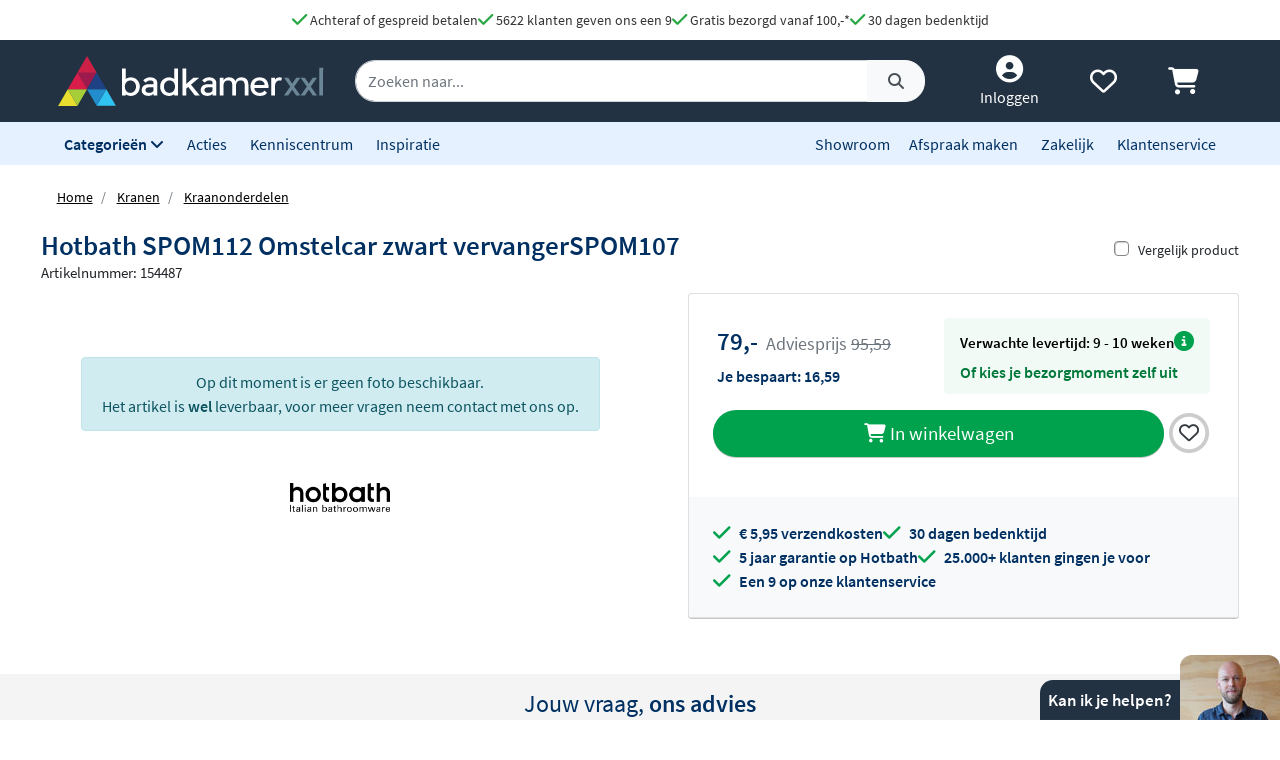

--- FILE ---
content_type: text/html; charset=UTF-8
request_url: https://www.badkamerxxl.nl/hotbath-spom112-omstelcar-zwart-vervangerspom107
body_size: 25696
content:
<!DOCTYPE html>
<html lang="nl">
	<head>
		<title>Hotbath SPOM112 Omstelcar zwart vervangerSPOM107 SPOM112</title>
		<meta charset="UTF-8">
		<meta name="robots" content="index,follow">
		
				
		 <script>
			window.varify = window.varify || {};
			window.varify.iid = 2976;
        </script>
        <script src="https://app.varify.io/varify.js"></script>
		
		
									<meta name="description" content="De Hotbath SPOM112 Omstelcar zwart vervangerSPOM107 van Hotbath vind je bij Badkamerxxl.nl voor een voordelige prijs met gratis verzending!">
					
		
				<link rel="alternate" href="https://www.badkamerxxl.nl/hotbath-spom112-omstelcar-zwart-vervangerspom107" hreflang="nl-nl">
		<link rel="alternate" href="https://www.badkamerxxl.be/hotbath-spom112-omstelcar-zwart-vervangerspom107" hreflang="nl-be">
		<link rel="alternate" href="https://www.badkamerxxl.nl/hotbath-spom112-omstelcar-zwart-vervangerspom107" hreflang="x-default">

		
		
									<link rel="canonical" href="https://www.badkamerxxl.nl/hotbath-spom112-omstelcar-zwart-vervangerspom107">
					
		<meta property="og:title" content="Hotbath SPOM112 Omstelcar zwart vervangerSPOM107 SPOM112" >
<meta property="og:type" content="website" >

        <meta property="og:description" content="De Hotbath SPOM112 Omstelcar zwart vervangerSPOM107 van Hotbat..." >
    <meta name="twitter:description" content="De Hotbath SPOM112 Omstelcar zwart vervangerSPOM107 van Hotbat..." >

<meta property="og:url" content="http://www.badkamerxxl.nl/hotbath-spom112-omstelcar-zwart-vervangerspom107" >

    <meta property="og:image" content="https://cdn.projectxxl.nl/opengraph_logo_1200x626.jpg" >
    <meta property="og:image:width" content="1200" >
    <meta property="og:image:height" content="626" >
    <meta property="og:image:type" content="image/jpg" >
    <meta name="twitter:image" content="https://cdn.projectxxl.nl/opengraph_logo_1200x626.jpg" >

<meta property="og:site_name" content="Badkamerxxl.nl" >

<meta name="twitter:card" content="summary">
<meta name="twitter:site" content="Badkamerxxl.nl" >
<meta name="twitter:title" content="Hotbath SPOM112 Omstelcar zwart vervangerSPOM107 SPO..." >

					<link rel="shortcut icon" href="https://cdn.projectxxl.nl/stores/4kCrdrZfsWstrwtyA/favicon.ico">
		
					
									<script>(function(w,d,s,l,i){w[l]=w[l]||[];w[l].push({'gtm.start':
					new Date().getTime(),event:'gtm.js'});var f=d.getElementsByTagName(s)[0],
					j=d.createElement(s),dl=l!='dataLayer'?'&l='+l:'';j.async=true;j.src=
					'https://www.googletagmanager.com/gtm.js?id='+i+dl;f.parentNode.insertBefore(j,f);
					})(window,document,'script','dataLayer','GTM-MTZSFGL');</script>
							
					
		<meta name="color-scheme" content="light">
		<meta name="theme-color" content="#223243">
		<meta name="csrf-token" content="KlZLXxuYu4T9eX4EAGf6hUFBCyUhVSgGJURpgqZK">
		<meta name="viewport" content="width=device-width, initial-scale=1.0, shrink-to-fit=no">
		<meta http-equiv="X-UA-Compatible" content="IE=edge">

					<meta name="google-site-verification" content="txdVZS6knhz4gJETa8p4G3uhEZw44guB4jggrZvXxJc">
		
		
		
		
		
		
		
		<link rel="stylesheet" href="https://kit.fontawesome.com/412298a2cc.css" crossorigin="anonymous">
	
	<script defer src="https://code.jquery.com/jquery-3.6.0.min.js" integrity="sha256-/xUj+3OJU5yExlq6GSYGSHk7tPXikynS7ogEvDej/m4=" crossorigin="anonymous"></script>
	
			<link rel="preload" href="/minified-assets/product.min.js?v=1769180510" as="script">
	
			<link rel="preload" href="https://cdn.projectxxl.nl/assets/fonts/source-sans-pro-v11-latin-regular.woff2" as="font" type="font/woff2" crossorigin>
		<link rel="preload" href="https://cdn.projectxxl.nl/assets/fonts/source-sans-pro-v11-latin-700.woff2" as="font" type="font/woff2" crossorigin>

		<link rel="preload" href="/minified-assets/product.css?v=1769180510" as="style">
		<link rel="stylesheet" href="/minified-assets/product.css?v=1769180510">
	
	
		

					<script type="text/javascript">
				window.Trengo = window.Trengo || {};
				window.Trengo.key = '3oDBNP10NEBy7CQZS72q';
				window.Trengo.render = false;
				(function(d, script, t) {
					script = d.createElement('script');
					script.type = 'text/javascript';
					script.async = true;
					script.src = 'https://cdn.widget.trengo.eu/embed.js';
					d.getElementsByTagName('head')[0].appendChild(script);
				}(document));
			</script>
			</head>

    <body class="product-product ">
					
									<noscript>
						<iframe src="https://www.googletagmanager.com/ns.html?id=GTM-MTZSFGL" height="0" width="0" style="display:none;visibility:hidden"></iframe>
					</noscript>
							
		
		
					<div id="chat-popup">
    <div class="chat-header d-flex">
        <div class="closeChat chat-intro ml-auto mt-auto font-weight-bold text-white p-2">
            <span class="fa-solid fa-times text-white fa-lg my-auto mx-3 chatCloseIcon d-none"></span>
            Kan ik je helpen?
        </div>
        <img width="100" height="65" class="chat-image closeChat" src="//cdn.projectxxl.nl/team/2023/100x100/Martijn_website.jpg" alt="Medewerker Badkamerxxl">

        <div class="fa-stack fa-2x mobileChatIcon ml-auto" style="bottom: 10px;">
            <span class="fa-solid fa-circle fa-stack-2x text-primary"></span>
            <span class="fa-light fa-comment fa-stack-1x text-white"></span>
        </div>
    </div>
</div>

<div id="chat-content" class="w-100">
    <p class="mb-0">Heb je een vraag over een order of product?
Stuur ons een bericht of maak alvast een afspraak. <strong>Maandag zijn we vanaf <time>9:00</time></strong> weer telefonisch berikbaar. Fijn weekend.</p>

    <ul class="list-unstyled fa-ul mb-0 mt-3">
                <li class="mb-2">
            <a class="link-a-tag d-block openChat" data-type="email" href="#" title="Stuur een email naar Badkamerxxl.nl" role="button">
                <span class="fa-li fa-lg fa-light fa-envelope text-dark"></span>
                <u>Stuur een e-mail</u>
            </a>
        </li>
                    <li class="mb-2">
                <a class="link-a-tag d-block" href="https://wa.me/31511542328" target="_blank" title="Whatsapp naar Badkamerxxl.nl">
                    <span class="fa-li fa-lg fa-brands fa-whatsapp text-dark"></span>
                    <u>Whatsapp ons</u>
                </a>
            </li>
                <li class="mb-2">
            <a class="link-a-tag d-block" href="/maak-een-afspraak" title="Plan een adviesgesprek voor in onze showroom">
                <span class="fa-li fa-lg fa-light fa-smile text-dark"></span>
                <u>Plan een adviesgesprek voor in onze showroom</u>
            </a>
        </li>
    </ul>
</div>		
		<header>
	
	<!-- Usp / desktop -->
	<div id="header_usp" class="d-none d-xl-flex py-2 justify-content-center bg-white" style="gap: 30px;">	
		<a href="/betalen?faq=welke-betaalmethodes-zijn-er" title="Achteraf of gespreid betalen">
			<span class="fa-solid fa-check text-success fa-lg"></span> 
			Achteraf of gespreid betalen
		</a>

		<a href="/reviews" title="Ga naar reviews">
			<span class="fa-solid fa-check text-success fa-lg"></span> 
			5622 klanten geven ons een 9
		</a>

					<a href="/bezorgen?faq=wat-zijn-de-verzendkosten" title="Wat zijn de verzendkosten">
				<span class="fa-solid fa-check text-success fa-lg"></span> 
				Gratis bezorgd vanaf 100,-*
			</a>
		
		<a href="/retourneren-en-annuleren?faq=wat-is-de-retourtermijn" title="Wat is de retourtermijn">
			<span class="fa-solid fa-check text-success fa-lg"></span> 
			30 dagen bedenktijd
		</a>
	</div>

	<!-- Mobile menu/categories -->
	<nav class="d-flex d-xl-none main-menu container-fluid py-2 position-relative">
	<button class="navbar-toggler p-0 pt-2" type="button" aria-label="Menu openen of sluiten">
		<div class="navbar-toggler-icon">
			<span></span>
			<span></span>
			<span></span>
			<span></span>
		</div>
	</button>
	
	<a href="/" title="Badkamerxxl.nl" class="d-xl-none nav-logo-mobile my-auto ml-2">
		<img width="160" height="30" style="max-height: 30px; width: 160px;" src="https://cdn.projectxxl.nl/stores/4kCrdrZfsWstrwtyA/badkamerxxl_logo.svg" alt="Badkamerxxl.nl" class="h-100">
	</a>
	
	
	<div class="d-none d-md-block d-xl-none mx-auto w-50">
		<div class="nav-search mx-auto mobile-search-bar" style="height: initial;">
			<div class="input-group">
				<input type="text" class="form-control search-bar-input" placeholder="Zoeken op trefwoord" aria-label="zoeken op trefwoord" aria-describedby="search-addon">
				<div class="input-group-append search-icon">
					<button type="button" class="btn btn-sm btn-light search-btn" aria-label="Zoeken">
						<span class="input-group-text" id="search-addon">
							<span class="fa-solid fa-search"></span>
						</span>
					</button>
				</div>
			</div>
		</div>
	</div>
	
	
	
	<div class="d-flex ml-auto pl-3">
		<a class="my-auto"  href="/account" title="Inloggen" > 
			<span class="fa-solid fa-user-circle fa-inverse fa-lg"></span>
		</a>

		
		<a id="navHeart" class="mx-3 my-auto position-relative" href="/mijn-verlanglijstje" title="Verlanglijstje bekijken">
			<span class="fa-regular fa-heart fa-lg"></span>
					</a>

		<a href="/cart" class="my-auto" title="Winkelwagen bekijken">
			<span class="fa-solid fa-shopping-cart fa-lg"></span>
					</a>
	</div>
	

	
	<div id="mobileCategoryNav" class="position-fixed">
		<div class="nav-inner h-100 w-100">
							<a title="Badkamermeubels" data-category_id="WWGjtEWaWR82KEuWL" class="nav-item text-primary font-weight-bold nav-link open-sub-categories d-flex align-items-center" href="#">
											<img data-category_id="WWGjtEWaWR82KEuWL" class="mr-2 open-sub-categories" width="50" height="34" loading="lazy" src="https://cdn.projectxxl.nl/categories/WWGjtEWaWR82KEuWL/50x34/Badkamermeubel_2025.png" alt="Badkamermeubels" title="Badkamermeubels">
										Badkamermeubels <span class="fa-solid fa-chevron-right fa-lg mr-3 ml-auto" style="color: #C5CCD1;"></span>
				</a>
							<a title="Kranen" data-category_id="LSxpWq3mXb7cMndfY" class="nav-item text-primary font-weight-bold nav-link open-sub-categories d-flex align-items-center" href="#">
											<img data-category_id="LSxpWq3mXb7cMndfY" class="mr-2 open-sub-categories" width="50" height="34" loading="lazy" src="https://cdn.projectxxl.nl/categories/LSxpWq3mXb7cMndfY/50x34/kranen_v2_2025.png" alt="Kranen" title="Kranen">
										Kranen <span class="fa-solid fa-chevron-right fa-lg mr-3 ml-auto" style="color: #C5CCD1;"></span>
				</a>
							<a title="Toiletten" data-category_id="tyv6soEQnxzrLu8H7" class="nav-item text-primary font-weight-bold nav-link open-sub-categories d-flex align-items-center" href="#">
											<img data-category_id="tyv6soEQnxzrLu8H7" class="mr-2 open-sub-categories" width="50" height="34" loading="lazy" src="https://cdn.projectxxl.nl/categories/tyv6soEQnxzrLu8H7/50x34/toiletten_v2_2025.png" alt="Toiletten" title="Toiletten">
										Toiletten <span class="fa-solid fa-chevron-right fa-lg mr-3 ml-auto" style="color: #C5CCD1;"></span>
				</a>
							<a title="Wastafels" data-category_id="dH4TxNherMHfdfHKE" class="nav-item text-primary font-weight-bold nav-link open-sub-categories d-flex align-items-center" href="#">
											<img data-category_id="dH4TxNherMHfdfHKE" class="mr-2 open-sub-categories" width="50" height="34" loading="lazy" src="https://cdn.projectxxl.nl/categories/dH4TxNherMHfdfHKE/50x34/wastafels.jpg" alt="Wastafels" title="Wastafels">
										Wastafels <span class="fa-solid fa-chevron-right fa-lg mr-3 ml-auto" style="color: #C5CCD1;"></span>
				</a>
							<a title="Douche" data-category_id="pYzdYRuphi3Z9XrjQ" class="nav-item text-primary font-weight-bold nav-link open-sub-categories d-flex align-items-center" href="#">
											<img data-category_id="pYzdYRuphi3Z9XrjQ" class="mr-2 open-sub-categories" width="50" height="34" loading="lazy" src="https://cdn.projectxxl.nl/categories/pYzdYRuphi3Z9XrjQ/50x34/douche-1.png" alt="Douche" title="Douche">
										Douche <span class="fa-solid fa-chevron-right fa-lg mr-3 ml-auto" style="color: #C5CCD1;"></span>
				</a>
							<a title="Baden" data-category_id="2XMWA8MAgPQ54Nv5H" class="nav-item text-primary font-weight-bold nav-link open-sub-categories d-flex align-items-center" href="#">
											<img data-category_id="2XMWA8MAgPQ54Nv5H" class="mr-2 open-sub-categories" width="50" height="34" loading="lazy" src="https://cdn.projectxxl.nl/categories/2XMWA8MAgPQ54Nv5H/50x34/baden_v4_2025.jpg" alt="Baden" title="Baden">
										Baden <span class="fa-solid fa-chevron-right fa-lg mr-3 ml-auto" style="color: #C5CCD1;"></span>
				</a>
							<a title="Spiegels" data-category_id="MJBXY2uZm6Jr69WnG" class="nav-item text-primary font-weight-bold nav-link open-sub-categories d-flex align-items-center" href="#">
											<img data-category_id="MJBXY2uZm6Jr69WnG" class="mr-2 open-sub-categories" width="50" height="34" loading="lazy" src="https://cdn.projectxxl.nl/categories/MJBXY2uZm6Jr69WnG/50x34/Spiegels_2025.png" alt="Spiegels" title="Spiegels">
										Spiegels <span class="fa-solid fa-chevron-right fa-lg mr-3 ml-auto" style="color: #C5CCD1;"></span>
				</a>
							<a title="Accessoires" data-category_id="DstbMAKNR7i4ufx4u" class="nav-item text-primary font-weight-bold nav-link open-sub-categories d-flex align-items-center" href="#">
											<img data-category_id="DstbMAKNR7i4ufx4u" class="mr-2 open-sub-categories" width="50" height="34" loading="lazy" src="https://cdn.projectxxl.nl/categories/DstbMAKNR7i4ufx4u/50x34/accessoires_2025.jpg" alt="Accessoires" title="Accessoires">
										Accessoires <span class="fa-solid fa-chevron-right fa-lg mr-3 ml-auto" style="color: #C5CCD1;"></span>
				</a>
							<a title="Tegels" data-category_id="RmCKL3X6QKCvBAYjt" class="nav-item text-primary font-weight-bold nav-link open-sub-categories d-flex align-items-center" href="#">
											<img data-category_id="RmCKL3X6QKCvBAYjt" class="mr-2 open-sub-categories" width="50" height="34" loading="lazy" src="https://cdn.projectxxl.nl/categories/RmCKL3X6QKCvBAYjt/50x34/tegels_v4_2025.png" alt="Tegels" title="Tegels">
										Tegels <span class="fa-solid fa-chevron-right fa-lg mr-3 ml-auto" style="color: #C5CCD1;"></span>
				</a>
							<a title="Badkamerverlichting" data-category_id="3FzBj8SS3866AjEiu" class="nav-item text-primary font-weight-bold nav-link open-sub-categories d-flex align-items-center" href="#">
											<img data-category_id="3FzBj8SS3866AjEiu" class="mr-2 open-sub-categories" width="50" height="34" loading="lazy" src="https://cdn.projectxxl.nl/categories/3FzBj8SS3866AjEiu/50x34/badkamerverlichting_2025.jpg" alt="Badkamerverlichting" title="Badkamerverlichting">
										Badkamerverlichting <span class="fa-solid fa-chevron-right fa-lg mr-3 ml-auto" style="color: #C5CCD1;"></span>
				</a>
							<a title="Verwarming" data-category_id="XmNEdRsxxjw7E6HDk" class="nav-item text-primary font-weight-bold nav-link open-sub-categories d-flex align-items-center" href="#">
											<img data-category_id="XmNEdRsxxjw7E6HDk" class="mr-2 open-sub-categories" width="50" height="34" loading="lazy" src="https://cdn.projectxxl.nl/categories/XmNEdRsxxjw7E6HDk/50x34/verwarming_2025.jpg" alt="Verwarming" title="Verwarming">
										Verwarming <span class="fa-solid fa-chevron-right fa-lg mr-3 ml-auto" style="color: #C5CCD1;"></span>
				</a>
							<a title="Watermanagement" data-category_id="3YbAiS8ESMWcBGyM6" class="nav-item text-primary font-weight-bold nav-link open-sub-categories d-flex align-items-center" href="#">
											<img data-category_id="3YbAiS8ESMWcBGyM6" class="mr-2 open-sub-categories" width="50" height="34" loading="lazy" src="https://cdn.projectxxl.nl/categories/3YbAiS8ESMWcBGyM6/50x34/boshuis-waterontharder-150-zacht-water-1.png" alt="Watermanagement" title="Watermanagement">
										Watermanagement <span class="fa-solid fa-chevron-right fa-lg mr-3 ml-auto" style="color: #C5CCD1;"></span>
				</a>
			
			<a title="Meer" data-category_id="morecats" class="nav-item text-primary font-weight-bold nav-link open-sub-categories d-flex align-items-center" href="#">
				Meer <span class="fa-solid fa-chevron-right fa-lg mr-3 ml-auto" style="color: #C5CCD1;"></span>
			</a>

			<a class="nav-item text-primary font-weight-bold nav-link d-block" title="Acties" style="border-top: 1px solid #CCCCCC; margin-top: 45px;" href="/acties">Acties</a>
			<a class="nav-item text-primary font-weight-bold nav-link d-block" title="Kenniscentrum" href="/blog">Kenniscentrum</a>
			<a class="nav-item text-primary font-weight-bold nav-link d-block" title="Inspiratie" href="/inspiratie">Inspiratie</a>
			<a class="nav-item text-primary font-weight-bold nav-link d-block" title="Showroom" href="/showroom">Showroom</a>
			<a class="nav-item text-primary font-weight-bold nav-link d-block" title="Maak een afspraak" href="/maak-een-afspraak">Maak een afspraak</a>
			<a class="nav-item text-primary font-weight-bold nav-link d-block" title="Zakelijk" href="/zakelijk">Zakelijk</a>
			<a class="nav-item text-primary font-weight-bold nav-link d-block" title="Klantenservice" href="/klantenservice">Klantenservice</a>
		</div>
	</div>
	

	
			<div id="extendCategoryNav_WWGjtEWaWR82KEuWL" class="position-fixed extendCategoryNav">
			<div class="nav-inner h-100 w-100">
				<a class="nav-item text-primary font-weight-bold nav-link d-block closeExtendCategoryNav" data-category_id="WWGjtEWaWR82KEuWL" href="#" title="Terug naar overzicht"><span class="fas fa-chevron-left"></span> Terug naar overzicht</a>
															<a href="/badkamermeubels/badmeubel-sets" title="Badmeubel sets" class="nav-item text-primary font-weight-bold nav-link d-block">
																		<img class="mr-2" width="50" height="34" loading="lazy" src="https://cdn.projectxxl.nl/categories/oKfgdhmYTik98ZM9q/50x34/badmeubel-sets.jpg" alt="Badmeubel sets" title="Badmeubel sets">
													Badmeubel sets
						</a>
															<a rel="nofollow" title="Toiletmeubels" href="/wastafels/fonteinen/fonteinmeubels" class="nav-item text-primary font-weight-bold nav-link d-block">
																		<img class="mr-2" width="50" height="34" loading="lazy" src="https://cdn.projectxxl.nl/categories/PSYNknYLyZGDYDekB/50x34/toiletmeubels.jpg" alt="Toiletmeubels" title="Toiletmeubels">
													Toiletmeubels
						</a>
															<a href="/badkamermeubels/wastafelbladen" title="Wastafelbladen" class="nav-item text-primary font-weight-bold nav-link d-block">
																		<img class="mr-2" width="50" height="34" loading="lazy" src="https://cdn.projectxxl.nl/categories/MA3fuqzzSeAnTnbae/50x34/wastafelbladen.jpg" alt="Wastafelbladen" title="Wastafelbladen">
													Wastafelbladen
						</a>
															<a href="/badkamermeubels/wastafelonderkasten" title="Wastafelonderkasten" class="nav-item text-primary font-weight-bold nav-link d-block">
																		<img class="mr-2" width="50" height="34" loading="lazy" src="https://cdn.projectxxl.nl/categories/mXf4r85LupCshTRsa/50x34/wastafelonderkasten.jpg" alt="Wastafelonderkasten" title="Wastafelonderkasten">
													Wastafelonderkasten
						</a>
															<a rel="nofollow" title="Sifons" href="/wastafels/sifons" class="nav-item text-primary font-weight-bold nav-link d-block">
																		<img class="mr-2" width="50" height="34" loading="lazy" src="https://cdn.projectxxl.nl/categories/WAaWi4DQ6se7PQt2q/50x34/sifons.jpg" alt="Sifons" title="Sifons">
													Sifons
						</a>
															<a rel="nofollow" title="Spiegels" href="/spiegels/badkamerspiegels" class="nav-item text-primary font-weight-bold nav-link d-block">
																		<img class="mr-2" width="50" height="34" loading="lazy" src="https://cdn.projectxxl.nl/categories/BmF8fZonqdYYuib4e/50x34/spiegels.jpg" alt="Spiegels" title="Spiegels">
													Spiegels
						</a>
															<a rel="nofollow" title="Wastafelkranen" href="/kranen/wastafelkranen" class="nav-item text-primary font-weight-bold nav-link d-block">
																		<img class="mr-2" width="50" height="34" loading="lazy" src="https://cdn.projectxxl.nl/categories/byXGsFT2M5fH4SyMf/50x34/wastafelkranen.jpg" alt="Wastafelkranen" title="Wastafelkranen">
													Wastafelkranen
						</a>
															<a href="/badkamermeubels/kolom-en-zijkasten" title="Kolom- en zijkasten" class="nav-item text-primary font-weight-bold nav-link d-block">
																		<img class="mr-2" width="50" height="34" loading="lazy" src="https://cdn.projectxxl.nl/categories/CQztyKbvWuQSPttdx/50x34/kolom-en-zijkasten.jpg" alt="Kolom- en zijkasten" title="Kolom- en zijkasten">
													Kolom- en zijkasten
						</a>
															<a rel="nofollow" title="Spiegelkasten" href="/spiegels/spiegelkasten" class="nav-item text-primary font-weight-bold nav-link d-block">
																		<img class="mr-2" width="50" height="34" loading="lazy" src="https://cdn.projectxxl.nl/categories/DH9Ri28ftbPP34XKz/50x34/spiegelkasten.jpg" alt="Spiegelkasten" title="Spiegelkasten">
													Spiegelkasten
						</a>
															<a rel="nofollow" title="Afvoerpluggen" href="/wastafels/wastafelpluggen" class="nav-item text-primary font-weight-bold nav-link d-block">
																		<img class="mr-2" width="50" height="34" loading="lazy" src="https://cdn.projectxxl.nl/categories/izgYz2gcPFJAtyx7y/50x34/afvoerpluggen.jpg" alt="Afvoerpluggen" title="Afvoerpluggen">
													Afvoerpluggen
						</a>
															<a href="/badkamermeubels/toebehoren-voor-badmeubels" title="Toebehoren voor badmeubels" class="nav-item text-primary font-weight-bold nav-link d-block">
																		<img class="mr-2" width="50" height="34" loading="lazy" src="https://cdn.projectxxl.nl/categories/836GLCmQnXssre9WB/50x34/badmeubel-toebehoren.jpeg" alt="Toebehoren voor badmeubels" title="Toebehoren voor badmeubels">
													Toebehoren voor badmeubels
						</a>
							</div>
		</div>
			<div id="extendCategoryNav_LSxpWq3mXb7cMndfY" class="position-fixed extendCategoryNav">
			<div class="nav-inner h-100 w-100">
				<a class="nav-item text-primary font-weight-bold nav-link d-block closeExtendCategoryNav" data-category_id="LSxpWq3mXb7cMndfY" href="#" title="Terug naar overzicht"><span class="fas fa-chevron-left"></span> Terug naar overzicht</a>
															<a href="/kranen/douchekranen" title="Douchekranen" class="nav-item text-primary font-weight-bold nav-link d-block">
																		<img class="mr-2" width="50" height="34" loading="lazy" src="https://cdn.projectxxl.nl/categories/PgK3ENqWoh84XzeSj/50x34/douchekranen-hoofd.jpg" alt="Douchekranen" title="Douchekranen">
													Douchekranen
						</a>
															<a href="/kranen/badkranen" title="Badkranen" class="nav-item text-primary font-weight-bold nav-link d-block">
																		<img class="mr-2" width="50" height="34" loading="lazy" src="https://cdn.projectxxl.nl/categories/4jhZFHaLhMjrXC63K/50x34/badkranen.jpg" alt="Badkranen" title="Badkranen">
													Badkranen
						</a>
															<a href="/kranen/wastafelkranen" title="Wastafelkranen" class="nav-item text-primary font-weight-bold nav-link d-block">
																		<img class="mr-2" width="50" height="34" loading="lazy" src="https://cdn.projectxxl.nl/categories/ydf9cdaEoTRJ6Joo3/50x34/wastafelkranen.jpg" alt="Wastafelkranen" title="Wastafelkranen">
													Wastafelkranen
						</a>
															<a href="/kranen/fonteinkranen" title="Fonteinkranen" class="nav-item text-primary font-weight-bold nav-link d-block">
																		<img class="mr-2" width="50" height="34" loading="lazy" src="https://cdn.projectxxl.nl/categories/vGN4TKAbGfyXaccvm/50x34/fonteinkranen.jpg" alt="Fonteinkranen" title="Fonteinkranen">
													Fonteinkranen
						</a>
															<a href="/kranen/keukenkranen" title="Keukenkranen" class="nav-item text-primary font-weight-bold nav-link d-block">
																		<img class="mr-2" width="50" height="34" loading="lazy" src="https://cdn.projectxxl.nl/categories/kdcMy3jtsQRiQnesB/50x34/keukenkranen.jpg" alt="Keukenkranen" title="Keukenkranen">
													Keukenkranen
						</a>
															<a href="/kranen/bidetkranen" title="Bidetkranen" class="nav-item text-primary font-weight-bold nav-link d-block">
																		<img class="mr-2" width="50" height="34" loading="lazy" src="https://cdn.projectxxl.nl/categories/kA2FkwwfNnZwJiFBd/50x34/bidetkranen.jpg" alt="Bidetkranen" title="Bidetkranen">
													Bidetkranen
						</a>
															<a href="/kranen/inbouwboxen" title="Losse inbouwdelen" class="nav-item text-primary font-weight-bold nav-link d-block">
																		<img class="mr-2" width="50" height="34" loading="lazy" src="https://cdn.projectxxl.nl/categories/WfCQaNLatvvL3HBgJ/50x34/losse-inbouwdelen.jpg" alt="Losse inbouwdelen" title="Losse inbouwdelen">
													Losse inbouwdelen
						</a>
															<a href="/kranen/urinoirspoelers" title="Urinoirspoelers" class="nav-item text-primary font-weight-bold nav-link d-block">
																		<img class="mr-2" width="50" height="34" loading="lazy" src="https://cdn.projectxxl.nl/categories/At8zCwZa9hA385wvh/50x34/urinoirspoelers.png" alt="Urinoirspoelers" title="Urinoirspoelers">
													Urinoirspoelers
						</a>
															<a href="/kranen/hoekstopkranen" title="Hoekstopkranen" class="nav-item text-primary font-weight-bold nav-link d-block">
																		<img class="mr-2" width="50" height="34" loading="lazy" src="https://cdn.projectxxl.nl/categories/Y3rGotjpCpgfzeKZc/50x34/hoekstopkranen.jpg" alt="Hoekstopkranen" title="Hoekstopkranen">
													Hoekstopkranen
						</a>
															<a href="/kranen/kraanonderdelen" title="Kraanonderdelen" class="nav-item text-primary font-weight-bold nav-link d-block">
																		<img class="mr-2" width="50" height="34" loading="lazy" src="https://cdn.projectxxl.nl/categories/yaANNFZ3GNt3iGmbB/50x34/kraanonderdelen.jpg" alt="Kraanonderdelen" title="Kraanonderdelen">
													Kraanonderdelen
						</a>
															<a href="/kranen/buitendouches" title="Buitendouches" class="nav-item text-primary font-weight-bold nav-link d-block">
																		<img class="mr-2" width="50" height="34" loading="lazy" src="https://cdn.projectxxl.nl/categories/undefined/50x34/blue-label-tube-buitendouche-rvs-1.jpeg" alt="Buitendouches" title="Buitendouches">
													Buitendouches
						</a>
							</div>
		</div>
			<div id="extendCategoryNav_tyv6soEQnxzrLu8H7" class="position-fixed extendCategoryNav">
			<div class="nav-inner h-100 w-100">
				<a class="nav-item text-primary font-weight-bold nav-link d-block closeExtendCategoryNav" data-category_id="tyv6soEQnxzrLu8H7" href="#" title="Terug naar overzicht"><span class="fas fa-chevron-left"></span> Terug naar overzicht</a>
															<a href="/toiletten/hangtoiletten" title="Hangtoiletten" class="nav-item text-primary font-weight-bold nav-link d-block">
																		<img class="mr-2" width="50" height="34" loading="lazy" src="https://cdn.projectxxl.nl/categories/5oWNcfwXZghjrgHfK/50x34/hangtoiletten.jpg" alt="Hangtoiletten" title="Hangtoiletten">
													Hangtoiletten
						</a>
															<a href="/toiletten/toiletsets" title="Toiletsets" class="nav-item text-primary font-weight-bold nav-link d-block">
																		<img class="mr-2" width="50" height="34" loading="lazy" src="https://cdn.projectxxl.nl/categories/J7wSCGG6BDQoh2XjM/50x34/toiletsets.jpg" alt="Toiletsets" title="Toiletsets">
													Toiletsets
						</a>
															<a href="/toiletten/urinoirs" title="Urinoirs" class="nav-item text-primary font-weight-bold nav-link d-block">
																		<img class="mr-2" width="50" height="34" loading="lazy" src="https://cdn.projectxxl.nl/categories/GyHTkSMoCYEKGfSaZ/50x34/urinoirs.jpg" alt="Urinoirs" title="Urinoirs">
													Urinoirs
						</a>
															<a href="/toiletten/bidetten" title="Bidetten" class="nav-item text-primary font-weight-bold nav-link d-block">
																		<img class="mr-2" width="50" height="34" loading="lazy" src="https://cdn.projectxxl.nl/categories/RbXpRvFbFGRZWnecK/50x34/bidetten.jpg" alt="Bidetten" title="Bidetten">
													Bidetten
						</a>
															<a href="/toiletten/staande-toiletten" title="Staande toiletten" class="nav-item text-primary font-weight-bold nav-link d-block">
																		<img class="mr-2" width="50" height="34" loading="lazy" src="https://cdn.projectxxl.nl/categories/u2rq2kF3oFv5cs738/50x34/staande-toiletten.jpg" alt="Staande toiletten" title="Staande toiletten">
													Staande toiletten
						</a>
															<a href="/toiletten/bedieningspanelen" title="Bedieningspanelen" class="nav-item text-primary font-weight-bold nav-link d-block">
																		<img class="mr-2" width="50" height="34" loading="lazy" src="https://cdn.projectxxl.nl/categories/i6F4yqwnEjyw9KCRC/50x34/bedieningspanelen.jpg" alt="Bedieningspanelen" title="Bedieningspanelen">
													Bedieningspanelen
						</a>
															<a href="/toiletten/douche-toiletten" title="Douche toiletten" class="nav-item text-primary font-weight-bold nav-link d-block">
																		<img class="mr-2" width="50" height="34" loading="lazy" src="https://cdn.projectxxl.nl/categories/6Lw7o4DP8s3wwiGGr/50x34/douche-toiletten.jpg" alt="Douche toiletten" title="Douche toiletten">
													Douche toiletten
						</a>
															<a href="/toiletten/inbouwreservoirs" title="Inbouwreservoirs" class="nav-item text-primary font-weight-bold nav-link d-block">
																		<img class="mr-2" width="50" height="34" loading="lazy" src="https://cdn.projectxxl.nl/categories/Xk6JXyAzLKtPvvJpM/50x34/inbouwreservoirs.jpg" alt="Inbouwreservoirs" title="Inbouwreservoirs">
													Inbouwreservoirs
						</a>
															<a rel="nofollow" title="Toilet fonteintjes" href="/wastafels/fonteinen" class="nav-item text-primary font-weight-bold nav-link d-block">
																		<img class="mr-2" width="50" height="34" loading="lazy" src="https://cdn.projectxxl.nl/categories/NS8anMXGZ5x6efriD/50x34/toilet-fonteintjes.jpg" alt="Toilet fonteintjes" title="Toilet fonteintjes">
													Toilet fonteintjes
						</a>
															<a href="/toiletten/toiletzittingen" title="Toiletzittingen" class="nav-item text-primary font-weight-bold nav-link d-block">
																		<img class="mr-2" width="50" height="34" loading="lazy" src="https://cdn.projectxxl.nl/categories/ghArSdRy6aPWRHagv/50x34/toiletzittingen.jpg" alt="Toiletzittingen" title="Toiletzittingen">
													Toiletzittingen
						</a>
															<a href="/toiletten/overig" title="Overig" class="nav-item text-primary font-weight-bold nav-link d-block">
																		<img class="mr-2" width="50" height="34" loading="lazy" src="https://cdn.projectxxl.nl/categories/Fj7tBajgdgXHD2i3i/50x34/toiletstickhouder.png" alt="Overig" title="Overig">
													Overig
						</a>
							</div>
		</div>
			<div id="extendCategoryNav_dH4TxNherMHfdfHKE" class="position-fixed extendCategoryNav">
			<div class="nav-inner h-100 w-100">
				<a class="nav-item text-primary font-weight-bold nav-link d-block closeExtendCategoryNav" data-category_id="dH4TxNherMHfdfHKE" href="#" title="Terug naar overzicht"><span class="fas fa-chevron-left"></span> Terug naar overzicht</a>
															<a href="/wastafels/vrijhangende-wastafels" title="Vrijhangende wastafels" class="nav-item text-primary font-weight-bold nav-link d-block">
																		<img class="mr-2" width="50" height="34" loading="lazy" src="https://cdn.projectxxl.nl/categories/cwaoZf8DL59JX5hnC/50x34/vrijhangende-wastafels.jpg" alt="Vrijhangende wastafels" title="Vrijhangende wastafels">
													Vrijhangende wastafels
						</a>
															<a href="/wastafels/meubelwastafels" title="Meubelwastafels" class="nav-item text-primary font-weight-bold nav-link d-block">
																		<img class="mr-2" width="50" height="34" loading="lazy" src="https://cdn.projectxxl.nl/categories/7XbWQ8iNXB4AowFwb/50x34/meubelwastafels.jpg" alt="Meubelwastafels" title="Meubelwastafels">
													Meubelwastafels
						</a>
															<a href="/wastafels/fonteinen" title="Fonteinen" class="nav-item text-primary font-weight-bold nav-link d-block">
																		<img class="mr-2" width="50" height="34" loading="lazy" src="https://cdn.projectxxl.nl/categories/c2BPc9quPc9vRNBZa/50x34/fonteinen.jpg" alt="Fonteinen" title="Fonteinen">
													Fonteinen
						</a>
															<a href="/wastafels/opzetwastafels" title="Opzetwastafels" class="nav-item text-primary font-weight-bold nav-link d-block">
																		<img class="mr-2" width="50" height="34" loading="lazy" src="https://cdn.projectxxl.nl/categories/vB8RTXovgzKv3JZHv/50x34/opzetwastafels.jpg" alt="Opzetwastafels" title="Opzetwastafels">
													Opzetwastafels
						</a>
															<a href="/wastafels/vrijstaande-wastafels" title="Vrijstaande wastafels" class="nav-item text-primary font-weight-bold nav-link d-block">
																		<img class="mr-2" width="50" height="34" loading="lazy" src="https://cdn.projectxxl.nl/categories/PLr3YcZDfQkDh3gjC/50x34/vrijstaande-wastafels.jpg" alt="Vrijstaande wastafels" title="Vrijstaande wastafels">
													Vrijstaande wastafels
						</a>
															<a href="/wastafels/onderbouw-wastafels" title="Onderbouw wastafels" class="nav-item text-primary font-weight-bold nav-link d-block">
																		<img class="mr-2" width="50" height="34" loading="lazy" src="https://cdn.projectxxl.nl/categories/ri3Csvf9J2gcWvy4B/50x34/onderbouwwastafel.png" alt="Onderbouw wastafels" title="Onderbouw wastafels">
													Onderbouw wastafels
						</a>
															<a href="/wastafels/gootstenen" title="Gootstenen" class="nav-item text-primary font-weight-bold nav-link d-block">
																		<img class="mr-2" width="50" height="34" loading="lazy" src="https://cdn.projectxxl.nl/categories/rWidYxWgNw43goSAy/50x34/gootstenen.jpg" alt="Gootstenen" title="Gootstenen">
													Gootstenen
						</a>
															<a href="/wastafels/sifons" title="Sifons" class="nav-item text-primary font-weight-bold nav-link d-block">
																		<img class="mr-2" width="50" height="34" loading="lazy" src="https://cdn.projectxxl.nl/categories/uTyubfte7zonw6H3L/50x34/sifons.png" alt="Sifons" title="Sifons">
													Sifons
						</a>
															<a href="/wastafels/wastafelpluggen" title="Afvoerpluggen" class="nav-item text-primary font-weight-bold nav-link d-block">
																		<img class="mr-2" width="50" height="34" loading="lazy" src="https://cdn.projectxxl.nl/categories/JLNPPXqChFoKGft79/50x34/wastafelpluggen.jpg" alt="Afvoerpluggen" title="Afvoerpluggen">
													Afvoerpluggen
						</a>
															<a rel="nofollow" title="Wastafelkranen" href="/kranen/wastafelkranen" class="nav-item text-primary font-weight-bold nav-link d-block">
																		<img class="mr-2" width="50" height="34" loading="lazy" src="https://cdn.projectxxl.nl/categories/p6EJAGbQnK6yhH48e/50x34/wastafelkranen.jpg" alt="Wastafelkranen" title="Wastafelkranen">
													Wastafelkranen
						</a>
															<a href="/wastafels/wastafel-overloop-ringen" title="Wastafel overloop ringen" class="nav-item text-primary font-weight-bold nav-link d-block">
																		<img class="mr-2" width="50" height="34" loading="lazy" src="https://cdn.projectxxl.nl/categories/undefined/50x34/wastafel-overloop-ring.png" alt="Wastafel overloop ringen" title="Wastafel overloop ringen">
													Wastafel overloop ringen
						</a>
															<a href="/wastafels/overige-wastafels-toebehoren" title="Toebehoren" class="nav-item text-primary font-weight-bold nav-link d-block">
																		<img class="mr-2" width="50" height="34" loading="lazy" src="https://cdn.projectxxl.nl/categories/8MwD8BCf2G4uEBFQc/50x34/overig.jpg" alt="Toebehoren" title="Toebehoren">
													Toebehoren
						</a>
							</div>
		</div>
			<div id="extendCategoryNav_pYzdYRuphi3Z9XrjQ" class="position-fixed extendCategoryNav">
			<div class="nav-inner h-100 w-100">
				<a class="nav-item text-primary font-weight-bold nav-link d-block closeExtendCategoryNav" data-category_id="pYzdYRuphi3Z9XrjQ" href="#" title="Terug naar overzicht"><span class="fas fa-chevron-left"></span> Terug naar overzicht</a>
															<a href="/douche/douchewanden" title="Douchewanden" class="nav-item text-primary font-weight-bold nav-link d-block">
																		<img class="mr-2" width="50" height="34" loading="lazy" src="https://cdn.projectxxl.nl/categories/ddLSZqxtnCpRQarfe/50x34/douchewand.jpg" alt="Douchewanden" title="Douchewanden">
													Douchewanden
						</a>
															<a href="/douche/douchecabines" title="Douchecabines" class="nav-item text-primary font-weight-bold nav-link d-block">
																		<img class="mr-2" width="50" height="34" loading="lazy" src="https://cdn.projectxxl.nl/categories/TzBysgKMSQb5HMj9X/50x34/douchecabines.jpg" alt="Douchecabines" title="Douchecabines">
													Douchecabines
						</a>
															<a href="/douche/douchedeuren" title="Douchedeuren" class="nav-item text-primary font-weight-bold nav-link d-block">
																		<img class="mr-2" width="50" height="34" loading="lazy" src="https://cdn.projectxxl.nl/categories/vHeJirhXxvkWFa3yh/50x34/douchedeuren.jpg" alt="Douchedeuren" title="Douchedeuren">
													Douchedeuren
						</a>
															<a href="/douche/douchegoten" title="Douchegoten" class="nav-item text-primary font-weight-bold nav-link d-block">
																		<img class="mr-2" width="50" height="34" loading="lazy" src="https://cdn.projectxxl.nl/categories/wmkHtCXTqABPH6icu/50x34/douchegoten.jpg" alt="Douchegoten" title="Douchegoten">
													Douchegoten
						</a>
															<a href="/douche/douchebakken" title="Douchebakken" class="nav-item text-primary font-weight-bold nav-link d-block">
																		<img class="mr-2" width="50" height="34" loading="lazy" src="https://cdn.projectxxl.nl/categories/6w5qt7cJpeFq5jyYP/50x34/douchebakken.jpg" alt="Douchebakken" title="Douchebakken">
													Douchebakken
						</a>
															<a href="/douche/sunshower" title="Sunshower" class="nav-item text-primary font-weight-bold nav-link d-block">
																		<img class="mr-2" width="50" height="34" loading="lazy" src="https://cdn.projectxxl.nl/categories/Ng53mPfqqM2yEtLRS/50x34/sunshower.jpg" alt="Sunshower" title="Sunshower">
													Sunshower
						</a>
															<a href="/douche/dorpels" title="Dorpels" class="nav-item text-primary font-weight-bold nav-link d-block">
																		<img class="mr-2" width="50" height="34" loading="lazy" src="https://cdn.projectxxl.nl/category/67603f07f714a1f1d01cf6b22024/50x34/alvoro-hardstenen-dorpel-2.JPG" alt="Dorpels" title="Dorpels">
													Dorpels
						</a>
															<a rel="nofollow" title="Douche accessoires" href="/accessoires/douche-accessoires" class="nav-item text-primary font-weight-bold nav-link d-block">
																		<img class="mr-2" width="50" height="34" loading="lazy" src="https://cdn.projectxxl.nl/categories/xpKKAWmG9bg4WPf48/50x34/douche-accessoires.jpg" alt="Douche accessoires" title="Douche accessoires">
													Douche accessoires
						</a>
															<a rel="nofollow" title="Douchekranen" href="/kranen/douchekranen" class="nav-item text-primary font-weight-bold nav-link d-block">
																		<img class="mr-2" width="50" height="34" loading="lazy" src="https://cdn.projectxxl.nl/categories/35FacbqLcQ7ab7q48/50x34/douchekranen.jpg" alt="Douchekranen" title="Douchekranen">
													Douchekranen
						</a>
															<a href="/douche/doucheputten" title="Doucheputten" class="nav-item text-primary font-weight-bold nav-link d-block">
																		<img class="mr-2" width="50" height="34" loading="lazy" src="https://cdn.projectxxl.nl/categories/Wyotfktc4r8DkQnYT/50x34/doucheputten.jpg" alt="Doucheputten" title="Doucheputten">
													Doucheputten
						</a>
															<a href="/douche/overige-douches-toebehoren" title="Overige douches &amp; toebehoren" class="nav-item text-primary font-weight-bold nav-link d-block">
																		<img class="mr-2" width="50" height="34" loading="lazy" src="https://cdn.projectxxl.nl/categories/z54Sm43kdkeocH8aX/50x34/overige-douches-toebehoren.jpg" alt="Overige douches &amp; toebehoren" title="Overige douches &amp; toebehoren">
													Overige douches &amp; toebehoren
						</a>
							</div>
		</div>
			<div id="extendCategoryNav_2XMWA8MAgPQ54Nv5H" class="position-fixed extendCategoryNav">
			<div class="nav-inner h-100 w-100">
				<a class="nav-item text-primary font-weight-bold nav-link d-block closeExtendCategoryNav" data-category_id="2XMWA8MAgPQ54Nv5H" href="#" title="Terug naar overzicht"><span class="fas fa-chevron-left"></span> Terug naar overzicht</a>
															<a href="/baden/standaard-ligbaden" title="Inbouwbaden" class="nav-item text-primary font-weight-bold nav-link d-block">
																		<img class="mr-2" width="50" height="34" loading="lazy" src="https://cdn.projectxxl.nl/categories/r7o6gc4JudRr9A4Bi/50x34/standaard-ligbaden.jpg" alt="Inbouwbaden" title="Inbouwbaden">
													Inbouwbaden
						</a>
															<a href="/baden/halfvrijstaand-baden" title="Halfvrijstaande baden" class="nav-item text-primary font-weight-bold nav-link d-block">
																		<img class="mr-2" width="50" height="34" loading="lazy" src="https://cdn.projectxxl.nl/categories/NHQs6JwrSzfQagKYK/50x34/halfvrijstaand-bad.png" alt="Halfvrijstaande baden" title="Halfvrijstaande baden">
													Halfvrijstaande baden
						</a>
															<a href="/baden/vrijstaande-baden" title="Vrijstaande baden" class="nav-item text-primary font-weight-bold nav-link d-block">
																		<img class="mr-2" width="50" height="34" loading="lazy" src="https://cdn.projectxxl.nl/categories/WPuZDSAtD58pMj6K3/50x34/vrijstaande-baden.jpg" alt="Vrijstaande baden" title="Vrijstaande baden">
													Vrijstaande baden
						</a>
															<a href="/baden/whirlpool-baden" title="Whirlpool baden" class="nav-item text-primary font-weight-bold nav-link d-block">
																		<img class="mr-2" width="50" height="34" loading="lazy" src="https://cdn.projectxxl.nl/categories/ixRGDr3nxaspXFKgG/50x34/whirlpool-baden.jpg" alt="Whirlpool baden" title="Whirlpool baden">
													Whirlpool baden
						</a>
															<a rel="nofollow" title="Badkranen" href="/kranen/badkranen" class="nav-item text-primary font-weight-bold nav-link d-block">
																		<img class="mr-2" width="50" height="34" loading="lazy" src="https://cdn.projectxxl.nl/categories/FaFf8PqakodTf64nY/50x34/badkranen.jpg" alt="Badkranen" title="Badkranen">
													Badkranen
						</a>
															<a href="/baden/badafvoeren-en-vulsystemen" title="Badafvoeren &amp; vulsystemen" class="nav-item text-primary font-weight-bold nav-link d-block">
																		<img class="mr-2" width="50" height="34" loading="lazy" src="https://cdn.projectxxl.nl/categories/kgiT4ciLrzaGGz6ok/50x34/badafvoeren-vulsystemen.jpg" alt="Badafvoeren &amp; vulsystemen" title="Badafvoeren &amp; vulsystemen">
													Badafvoeren &amp; vulsystemen
						</a>
															<a rel="nofollow" title="Badwanden" href="/douche/douchewanden/badwanden" class="nav-item text-primary font-weight-bold nav-link d-block">
																		<img class="mr-2" width="50" height="34" loading="lazy" src="https://cdn.projectxxl.nl/categories/Ys7DShLXHCHxrPPCP/50x34/badwanden.jpg" alt="Badwanden" title="Badwanden">
													Badwanden
						</a>
															<a href="/baden/overige-baden-toebehoren" title="Overig badtoebehoren" class="nav-item text-primary font-weight-bold nav-link d-block">
																		<img class="mr-2" width="50" height="34" loading="lazy" src="https://cdn.projectxxl.nl/categories/undefined/50x34/overig-badtoebehoren.jpg" alt="Overig badtoebehoren" title="Overig badtoebehoren">
													Overig badtoebehoren
						</a>
															<a rel="nofollow" title="Bad accessoires" href="/accessoires/bad-accessoires" class="nav-item text-primary font-weight-bold nav-link d-block">
																		<img class="mr-2" width="50" height="34" loading="lazy" src="https://cdn.projectxxl.nl/categories/cmNhbmSKHo3Bip7FQ/50x34/bad-accessoires.jpg" alt="Bad accessoires" title="Bad accessoires">
													Bad accessoires
						</a>
							</div>
		</div>
			<div id="extendCategoryNav_MJBXY2uZm6Jr69WnG" class="position-fixed extendCategoryNav">
			<div class="nav-inner h-100 w-100">
				<a class="nav-item text-primary font-weight-bold nav-link d-block closeExtendCategoryNav" data-category_id="MJBXY2uZm6Jr69WnG" href="#" title="Terug naar overzicht"><span class="fas fa-chevron-left"></span> Terug naar overzicht</a>
															<a href="/spiegels/badkamerspiegels" title="Badkamerspiegels" class="nav-item text-primary font-weight-bold nav-link d-block">
																		<img class="mr-2" width="50" height="34" loading="lazy" src="https://cdn.projectxxl.nl/categories/vto3YHCrjtuCTAfKe/50x34/badkamerspiegels.jpg" alt="Badkamerspiegels" title="Badkamerspiegels">
													Badkamerspiegels
						</a>
															<a href="/spiegels/toiletspiegels" title="Toiletspiegels" class="nav-item text-primary font-weight-bold nav-link d-block">
																		<img class="mr-2" width="50" height="34" loading="lazy" src="https://cdn.projectxxl.nl/categories/EPah9P7nooaRnycWG/50x34/toiletspiegels.jpg" alt="Toiletspiegels" title="Toiletspiegels">
													Toiletspiegels
						</a>
															<a href="/spiegels/spiegelverwarming" title="Spiegelverwarming" class="nav-item text-primary font-weight-bold nav-link d-block">
																		<img class="mr-2" width="50" height="34" loading="lazy" src="https://cdn.projectxxl.nl/categories/kMexLinMg4Mzaq4in/50x34/spiegelverwarming.jpg" alt="Spiegelverwarming" title="Spiegelverwarming">
													Spiegelverwarming
						</a>
															<a href="/spiegels/spiegelverlichting" title="Spiegelverlichting" class="nav-item text-primary font-weight-bold nav-link d-block">
																		<img class="mr-2" width="50" height="34" loading="lazy" src="https://cdn.projectxxl.nl/categories/Tz3mAsfkAQvSamxGY/50x34/spiegelverlichting.jpg" alt="Spiegelverlichting" title="Spiegelverlichting">
													Spiegelverlichting
						</a>
															<a href="/spiegels/spiegelkasten" title="Spiegelkasten" class="nav-item text-primary font-weight-bold nav-link d-block">
																		<img class="mr-2" width="50" height="34" loading="lazy" src="https://cdn.projectxxl.nl/categories/JkZDAzwGcawkLr2za/50x34/spiegelkasten.jpg" alt="Spiegelkasten" title="Spiegelkasten">
													Spiegelkasten
						</a>
															<a href="/spiegels/scheer-make-up-spiegels" title="Scheer/make-up spiegels" class="nav-item text-primary font-weight-bold nav-link d-block">
																		<img class="mr-2" width="50" height="34" loading="lazy" src="https://cdn.projectxxl.nl/categories/TZb4FPrk4fnbdzN6P/50x34/scheer-make-up-spiegels.jpg" alt="Scheer/make-up spiegels" title="Scheer/make-up spiegels">
													Scheer/make-up spiegels
						</a>
															<a href="/spiegels/spiegelbevestiging-en-spiegellijsten" title="Spiegelbevestiging en spiegellijsten" class="nav-item text-primary font-weight-bold nav-link d-block">
																		<img class="mr-2" width="50" height="34" loading="lazy" src="https://cdn.projectxxl.nl/categories/qdCwRfQdjkYi6FS53/50x34/spiegelbevestiging-en-spiegellijsten.jpg" alt="Spiegelbevestiging en spiegellijsten" title="Spiegelbevestiging en spiegellijsten">
													Spiegelbevestiging en spiegellijsten
						</a>
															<a href="/spiegels/toebehoren-voor-spiegels" title="Toebehoren voor spiegels" class="nav-item text-primary font-weight-bold nav-link d-block">
																		Toebehoren voor spiegels
						</a>
							</div>
		</div>
			<div id="extendCategoryNav_DstbMAKNR7i4ufx4u" class="position-fixed extendCategoryNav">
			<div class="nav-inner h-100 w-100">
				<a class="nav-item text-primary font-weight-bold nav-link d-block closeExtendCategoryNav" data-category_id="DstbMAKNR7i4ufx4u" href="#" title="Terug naar overzicht"><span class="fas fa-chevron-left"></span> Terug naar overzicht</a>
															<a href="/accessoires/stoelen-krukjes" title="Stoelen &amp; krukjes" class="nav-item text-primary font-weight-bold nav-link d-block">
																		<img class="mr-2" width="50" height="34" loading="lazy" src="https://cdn.projectxxl.nl/categories/Ls2stdeu6gxe6a9NH/50x34/stoelen-krukjes.jpg" alt="Stoelen &amp; krukjes" title="Stoelen &amp; krukjes">
													Stoelen &amp; krukjes
						</a>
															<a href="/accessoires/toilet-accessoires" title="Toilet accessoires" class="nav-item text-primary font-weight-bold nav-link d-block">
																		<img class="mr-2" width="50" height="34" loading="lazy" src="https://cdn.projectxxl.nl/categories/4HPotfAAwmRiAjssN/50x34/toilet-accessoires.jpg" alt="Toilet accessoires" title="Toilet accessoires">
													Toilet accessoires
						</a>
															<a href="/accessoires/wastafel-accessoires" title="Wastafel accessoires" class="nav-item text-primary font-weight-bold nav-link d-block">
																		<img class="mr-2" width="50" height="34" loading="lazy" src="https://cdn.projectxxl.nl/categories/AvBMJLuq3yKp43KMX/50x34/wastafel-accessoires.jpg" alt="Wastafel accessoires" title="Wastafel accessoires">
													Wastafel accessoires
						</a>
															<a href="/accessoires/sanitaire-veiligheid" title="Sanitaire veiligheid" class="nav-item text-primary font-weight-bold nav-link d-block">
																		<img class="mr-2" width="50" height="34" loading="lazy" src="https://cdn.projectxxl.nl/categories/EKfJG5whjCtbxQHgb/50x34/sanitaire-veiligheid.jpg" alt="Sanitaire veiligheid" title="Sanitaire veiligheid">
													Sanitaire veiligheid
						</a>
															<a href="/accessoires/afvalemmers" title="Afvalemmers" class="nav-item text-primary font-weight-bold nav-link d-block">
																		<img class="mr-2" width="50" height="34" loading="lazy" src="https://cdn.projectxxl.nl/categories/LDnQn6effdA8NnMos/50x34/afvalemmers.jpg" alt="Afvalemmers" title="Afvalemmers">
													Afvalemmers
						</a>
															<a href="/accessoires/douche-accessoires" title="Douche accessoires" class="nav-item text-primary font-weight-bold nav-link d-block">
																		<img class="mr-2" width="50" height="34" loading="lazy" src="https://cdn.projectxxl.nl/categories/RmiiDXEyqSBY2SCyo/50x34/douche-accessoires.jpg" alt="Douche accessoires" title="Douche accessoires">
													Douche accessoires
						</a>
															<a href="/accessoires/decoratie-vintage" title="Decoratie &amp; vintage" class="nav-item text-primary font-weight-bold nav-link d-block">
																		<img class="mr-2" width="50" height="34" loading="lazy" src="https://cdn.projectxxl.nl/categories/3aTZhrDai8MsiSnKp/50x34/decoratie-vintage.jpg" alt="Decoratie &amp; vintage" title="Decoratie &amp; vintage">
													Decoratie &amp; vintage
						</a>
															<a href="/accessoires/inbouw-opbouw-nissen" title="Inbouw/opbouw nissen" class="nav-item text-primary font-weight-bold nav-link d-block">
																		<img class="mr-2" width="50" height="34" loading="lazy" src="https://cdn.projectxxl.nl/categories/LdJbMJji8v7KHAz59/50x34/looox_wooden_collection_wandbox_30x30_zwart.jpg" alt="Inbouw/opbouw nissen" title="Inbouw/opbouw nissen">
													Inbouw/opbouw nissen
						</a>
															<a href="/accessoires/zeep-accessoires" title="Zeep accessoires" class="nav-item text-primary font-weight-bold nav-link d-block">
																		<img class="mr-2" width="50" height="34" loading="lazy" src="https://cdn.projectxxl.nl/categories/dkJzaT88nFXQ2SYmg/50x34/zeep-accessoires.jpg" alt="Zeep accessoires" title="Zeep accessoires">
													Zeep accessoires
						</a>
															<a href="/accessoires/handdoek-accessoires" title="Handdoekhouders" class="nav-item text-primary font-weight-bold nav-link d-block">
																		<img class="mr-2" width="50" height="34" loading="lazy" src="https://cdn.projectxxl.nl/categories/9YANgczA3tTLLJDYc/50x34/handdoek-accessoires.jpg" alt="Handdoekhouders" title="Handdoekhouders">
													Handdoekhouders
						</a>
															<a href="/accessoires/onderhouds-en-schoonmaakmiddelen" title="Onderhouds- en schoonmaakmiddelen" class="nav-item text-primary font-weight-bold nav-link d-block">
																		<img class="mr-2" width="50" height="34" loading="lazy" src="https://cdn.projectxxl.nl/categories/4eH64QwqcJNZNmbDu/50x34/onderhouds-en-schoonmaakmiddelen.jpg" alt="Onderhouds- en schoonmaakmiddelen" title="Onderhouds- en schoonmaakmiddelen">
													Onderhouds- en schoonmaakmiddelen
						</a>
															<a href="/accessoires/bad-accessoires" title="Bad accessoires" class="nav-item text-primary font-weight-bold nav-link d-block">
																		<img class="mr-2" width="50" height="34" loading="lazy" src="https://cdn.projectxxl.nl/categories/nFihQCtxF6gHqzWJA/50x34/bad-accessoires.jpg" alt="Bad accessoires" title="Bad accessoires">
													Bad accessoires
						</a>
															<a href="/accessoires/overige" title="Overige" class="nav-item text-primary font-weight-bold nav-link d-block">
																		<img class="mr-2" width="50" height="34" loading="lazy" src="https://cdn.projectxxl.nl/categories/iASLvAzRk77LjhqiP/50x34/911150-1.jpeg" alt="Overige" title="Overige">
													Overige
						</a>
															<a href="/accessoires/textiel" title="Textiel" class="nav-item text-primary font-weight-bold nav-link d-block">
																		<img class="mr-2" width="50" height="34" loading="lazy" src="https://cdn.projectxxl.nl/categories/Bg23TPMEJfjm6rWrD/50x34/textiel.png" alt="Textiel" title="Textiel">
													Textiel
						</a>
							</div>
		</div>
			<div id="extendCategoryNav_RmCKL3X6QKCvBAYjt" class="position-fixed extendCategoryNav">
			<div class="nav-inner h-100 w-100">
				<a class="nav-item text-primary font-weight-bold nav-link d-block closeExtendCategoryNav" data-category_id="RmCKL3X6QKCvBAYjt" href="#" title="Terug naar overzicht"><span class="fas fa-chevron-left"></span> Terug naar overzicht</a>
															<a href="/tegels/vloertegels" title="Vloertegels" class="nav-item text-primary font-weight-bold nav-link d-block">
																		<img class="mr-2" width="50" height="34" loading="lazy" src="https://cdn.projectxxl.nl/categories/a7E9RoqY48BuWaLPA/50x34/vloertegels.jpg" alt="Vloertegels" title="Vloertegels">
													Vloertegels
						</a>
															<a href="/tegels/wandtegels" title="Wandtegels" class="nav-item text-primary font-weight-bold nav-link d-block">
																		<img class="mr-2" width="50" height="34" loading="lazy" src="https://cdn.projectxxl.nl/categories/Q43go3kSgv2CXd8vF/50x34/wandtegels.jpg" alt="Wandtegels" title="Wandtegels">
													Wandtegels
						</a>
															<a href="/tegels/decortegels" title="Decortegels" class="nav-item text-primary font-weight-bold nav-link d-block">
																		<img class="mr-2" width="50" height="34" loading="lazy" src="https://cdn.projectxxl.nl/categories/hWih2F5q4ZdevpQpW/50x34/decortegells.jpg" alt="Decortegels" title="Decortegels">
													Decortegels
						</a>
															<a href="/tegels/keramisch-parket" title="Keramisch parket" class="nav-item text-primary font-weight-bold nav-link d-block">
																		<img class="mr-2" width="50" height="34" loading="lazy" src="https://cdn.projectxxl.nl/categories/nym6NRDyvBZkFeavj/50x34/keramisch_parket.jpg" alt="Keramisch parket" title="Keramisch parket">
													Keramisch parket
						</a>
															<a href="/tegels/tegelstroken" title="Tegelstroken" class="nav-item text-primary font-weight-bold nav-link d-block">
																		<img class="mr-2" width="50" height="34" loading="lazy" src="https://cdn.projectxxl.nl/categories/bz2rF48BBnPqYR5Sq/50x34/tegelstroken.jpg" alt="Tegelstroken" title="Tegelstroken">
													Tegelstroken
						</a>
															<a href="/tegels/mozaiek-tegels" title="Mozaïek tegels" class="nav-item text-primary font-weight-bold nav-link d-block">
																		<img class="mr-2" width="50" height="34" loading="lazy" src="https://cdn.projectxxl.nl/categories/2jz8gaDbaAHkeuTqM/50x34/mozaiek-tegels-img.jpg" alt="Mozaïek tegels" title="Mozaïek tegels">
													Mozaïek tegels
						</a>
															<a href="/tegels/pvc-vloeren" title="PVC vloeren" class="nav-item text-primary font-weight-bold nav-link d-block">
																		<img class="mr-2" width="50" height="34" loading="lazy" src="https://cdn.projectxxl.nl/category/RJAq4mmdnBYHmEMoy/50x34/pvc-vloeren.jpeg" alt="PVC vloeren" title="PVC vloeren">
													PVC vloeren
						</a>
															<a href="/tegels/plinten" title="Plinten" class="nav-item text-primary font-weight-bold nav-link d-block">
																		<img class="mr-2" width="50" height="34" loading="lazy" src="https://cdn.projectxxl.nl/category/6698d8f3e6cbddd5629d9d622024/50x34/plinten.jpeg" alt="Plinten" title="Plinten">
													Plinten
						</a>
															<a href="/tegels/tegelprofielen" title="Tegelprofielen" class="nav-item text-primary font-weight-bold nav-link d-block">
																		<img class="mr-2" width="50" height="34" loading="lazy" src="https://cdn.projectxxl.nl/categories/niXYQYs55oNYR82iS/50x34/tegelprofiel.jpg" alt="Tegelprofielen" title="Tegelprofielen">
													Tegelprofielen
						</a>
															<a href="/tegels/restpartijen" title="Restpartijen" class="nav-item text-primary font-weight-bold nav-link d-block">
																		<img class="mr-2" width="50" height="34" loading="lazy" src="https://cdn.projectxxl.nl/categories/35YtvfshFZbYrTnhK/50x34/tegel-restpartijen.jpg" alt="Restpartijen" title="Restpartijen">
													Restpartijen
						</a>
															<a href="/tegels/toebehoren-voor-tegels" title="Toebehoren" class="nav-item text-primary font-weight-bold nav-link d-block">
																		<img class="mr-2" width="50" height="34" loading="lazy" src="https://cdn.projectxxl.nl/categories/h9oezEo6RTKC8mS7z/50x34/tegels-toebehoren.jpg" alt="Toebehoren" title="Toebehoren">
													Toebehoren
						</a>
							</div>
		</div>
			<div id="extendCategoryNav_3FzBj8SS3866AjEiu" class="position-fixed extendCategoryNav">
			<div class="nav-inner h-100 w-100">
				<a class="nav-item text-primary font-weight-bold nav-link d-block closeExtendCategoryNav" data-category_id="3FzBj8SS3866AjEiu" href="#" title="Terug naar overzicht"><span class="fas fa-chevron-left"></span> Terug naar overzicht</a>
															<a href="/badkamerverlichting/plafondlampen" title="Plafondlampen" class="nav-item text-primary font-weight-bold nav-link d-block">
																		<img class="mr-2" width="50" height="34" loading="lazy" src="https://cdn.projectxxl.nl/categories/8J9PTyACifCB4uLfQ/50x34/plafondlampen.jpg" alt="Plafondlampen" title="Plafondlampen">
													Plafondlampen
						</a>
															<a href="/badkamerverlichting/spots" title="Spots" class="nav-item text-primary font-weight-bold nav-link d-block">
																		<img class="mr-2" width="50" height="34" loading="lazy" src="https://cdn.projectxxl.nl/categories/S4PGDsiPYsBCMLYXx/50x34/spots.jpg" alt="Spots" title="Spots">
													Spots
						</a>
															<a href="/badkamerverlichting/hanglampen" title="Hanglampen" class="nav-item text-primary font-weight-bold nav-link d-block">
																		<img class="mr-2" width="50" height="34" loading="lazy" src="https://cdn.projectxxl.nl/categories/zxeDHrpwFFK3wszQf/50x34/hanglampen_ev.jpeg" alt="Hanglampen" title="Hanglampen">
													Hanglampen
						</a>
															<a href="/badkamerverlichting/spiegellampen" title="Spiegellampen" class="nav-item text-primary font-weight-bold nav-link d-block">
																		<img class="mr-2" width="50" height="34" loading="lazy" src="https://cdn.projectxxl.nl/categories/a9rabEzuksJxXX2WD/50x34/spiegellampen.jpg" alt="Spiegellampen" title="Spiegellampen">
													Spiegellampen
						</a>
															<a href="/badkamerverlichting/wandlampen" title="Wandlampen" class="nav-item text-primary font-weight-bold nav-link d-block">
																		<img class="mr-2" width="50" height="34" loading="lazy" src="https://cdn.projectxxl.nl/categories/4ksmiRhsvvQSW7zPc/50x34/wandlampen.jpg" alt="Wandlampen" title="Wandlampen">
													Wandlampen
						</a>
															<a rel="nofollow" title="Badkamerspiegels met verlichting" href="/spiegels/badkamerspiegels/met-verlichting" class="nav-item text-primary font-weight-bold nav-link d-block">
																		<img class="mr-2" width="50" height="34" loading="lazy" src="https://cdn.projectxxl.nl/categories/Mq2wFn85AEGdi4Keb/50x34/badkamerspiegels-met-verlichting.jpeg" alt="Badkamerspiegels met verlichting" title="Badkamerspiegels met verlichting">
													Badkamerspiegels met verlichting
						</a>
							</div>
		</div>
			<div id="extendCategoryNav_XmNEdRsxxjw7E6HDk" class="position-fixed extendCategoryNav">
			<div class="nav-inner h-100 w-100">
				<a class="nav-item text-primary font-weight-bold nav-link d-block closeExtendCategoryNav" data-category_id="XmNEdRsxxjw7E6HDk" href="#" title="Terug naar overzicht"><span class="fas fa-chevron-left"></span> Terug naar overzicht</a>
															<a href="/verwarming/radiatoren" title="Radiatoren" class="nav-item text-primary font-weight-bold nav-link d-block">
																		<img class="mr-2" width="50" height="34" loading="lazy" src="https://cdn.projectxxl.nl/categories/qRGy7Kk9LdLyNS2mJ/50x34/radiatoren.jpg" alt="Radiatoren" title="Radiatoren">
													Radiatoren
						</a>
															<a href="/verwarming/handdoekwarmers" title="Handdoekwarmers" class="nav-item text-primary font-weight-bold nav-link d-block">
																		<img class="mr-2" width="50" height="34" loading="lazy" src="https://cdn.projectxxl.nl/categories/68f8a508c66dc466bcce8e342025/50x34/handdoekwarmers.jpg" alt="Handdoekwarmers" title="Handdoekwarmers">
													Handdoekwarmers
						</a>
															<a href="/verwarming/vloerverwarming" title="Vloerverwarming" class="nav-item text-primary font-weight-bold nav-link d-block">
																		<img class="mr-2" width="50" height="34" loading="lazy" src="https://cdn.projectxxl.nl/categories/ckzNrFEvJ6FdAGREn/50x34/vloerverwarming.jpg" alt="Vloerverwarming" title="Vloerverwarming">
													Vloerverwarming
						</a>
															<a href="/verwarming/infrarood" title="Infrarood" class="nav-item text-primary font-weight-bold nav-link d-block">
																		<img class="mr-2" width="50" height="34" loading="lazy" src="https://cdn.projectxxl.nl/categories/undefined/50x34/d130001001433372.jpg" alt="Infrarood" title="Infrarood">
													Infrarood
						</a>
															<a rel="nofollow" title="Spiegelverwarming" href="/spiegels/spiegelverwarming" class="nav-item text-primary font-weight-bold nav-link d-block">
																		<img class="mr-2" width="50" height="34" loading="lazy" src="https://cdn.projectxxl.nl/categories/3huzaY6LhyBeCtxMd/50x34/spiegelverwarming.jpg" alt="Spiegelverwarming" title="Spiegelverwarming">
													Spiegelverwarming
						</a>
															<a href="/verwarming/radiator-aansluitmateriaal" title="Radiator aansluitmateriaal" class="nav-item text-primary font-weight-bold nav-link d-block">
																		<img class="mr-2" width="50" height="34" loading="lazy" src="https://cdn.projectxxl.nl/categories/undefined/50x34/radiatorkranen.jpg" alt="Radiator aansluitmateriaal" title="Radiator aansluitmateriaal">
													Radiator aansluitmateriaal
						</a>
															<a href="/verwarming/radiator-accessoires" title="Radiator accessoires" class="nav-item text-primary font-weight-bold nav-link d-block">
																		<img class="mr-2" width="50" height="34" loading="lazy" src="https://cdn.projectxxl.nl/categories/4yLz2QJ4Y3MwvJYTo/50x34/radiator-accessoires.jpg" alt="Radiator accessoires" title="Radiator accessoires">
													Radiator accessoires
						</a>
															<a rel="nofollow" title="Vermogen radiator berekenen" href="/verwarming/radiator-vermogen-berekenen" class="nav-item text-primary font-weight-bold nav-link d-block">
																		<img class="mr-2" width="50" height="34" loading="lazy" src="https://cdn.projectxxl.nl/categories/undefined/50x34/schermafbeelding-2022-03-24-om-10.33.45-4.png" alt="Vermogen radiator berekenen" title="Vermogen radiator berekenen">
													Vermogen radiator berekenen
						</a>
							</div>
		</div>
			<div id="extendCategoryNav_3YbAiS8ESMWcBGyM6" class="position-fixed extendCategoryNav">
			<div class="nav-inner h-100 w-100">
				<a class="nav-item text-primary font-weight-bold nav-link d-block closeExtendCategoryNav" data-category_id="3YbAiS8ESMWcBGyM6" href="#" title="Terug naar overzicht"><span class="fas fa-chevron-left"></span> Terug naar overzicht</a>
															<a href="/watermanagement/waterontharders" title="Waterontharders" class="nav-item text-primary font-weight-bold nav-link d-block">
																		<img class="mr-2" width="50" height="34" loading="lazy" src="https://cdn.projectxxl.nl/categories/vZw5yjtosGvNYGZJv/50x34/boshuis-waterontharder-150-zacht-water-2.png" alt="Waterontharders" title="Waterontharders">
													Waterontharders
						</a>
															<a href="/watermanagement/warmtepompboilers" title="Warmtepompboilers" class="nav-item text-primary font-weight-bold nav-link d-block">
																		<img class="mr-2" width="50" height="34" loading="lazy" src="https://cdn.projectxxl.nl/categories/DypEynrL23Zv27nke/50x34/warmtepompboiler-cat.jpg" alt="Warmtepompboilers" title="Warmtepompboilers">
													Warmtepompboilers
						</a>
							</div>
		</div>
	
	<div id="extendCategoryNav_morecats" class="position-fixed extendCategoryNav">
		<div class="nav-inner h-100 w-100">
			<a class="nav-item text-primary font-weight-bold nav-link d-block closeExtendCategoryNav" data-category_id="morecats" href="#" title="Terug naar overzicht"><span class="fas fa-chevron-left"></span> Terug naar overzicht</a>
							<a href="/schakelmateriaal" title="Schakelmateriaal" class="nav-item text-primary font-weight-bold nav-link d-block">
					Schakelmateriaal
				</a>
							<a href="/badkamerventilatie" title="Badkamerventilatie" class="nav-item text-primary font-weight-bold nav-link d-block">
					Badkamerventilatie
				</a>
					</div>
	</div>
	

	
	<div id="accountNav" class="position-fixed">
		<div class="nav-inner h-100 w-100">
			<a class="nav-item text-primary font-weight-bold nav-link d-block" title="Bestellingen" href="/mijn-account/bestellingen">Bestellingen</a>
			<a class="nav-item text-primary font-weight-bold nav-link d-block" title="Offertes" href="/mijn-account/offertes">Offertes</a>
						<a class="nav-item text-primary font-weight-bold nav-link d-block" title="Verlanglijstje" href="/mijn-account/verlanglijstjes">Verlanglijstjes</a>
			<a class="nav-item text-primary font-weight-bold nav-link d-block" title="Winkelwagens" href="/mijn-account/winkelwagens">Opgeslagen winkelwagens</a>
			<a class="nav-item text-primary font-weight-bold nav-link d-block" title="Accountgegevens" href="/mijn-account/gegevens">Gegevens en voorkeuren</a>
			<a class="nav-item text-primary font-weight-bold nav-link d-block" title="Inloggegevens" href="/mijn-account/inloggegevens">Inloggegevens</a>
			<a class="nav-item text-primary font-weight-bold nav-link d-block" title="Adresboek" href="/mijn-account/adresboek">Adresboek</a>

			<a class="nav-item text-primary font-weight-bold nav-link d-block" title="Uitloggen" href="/account/uitloggen">Uitloggen</a>
		</div>
	</div>
	
</nav>

<div id="cart-reminder-mobile">
	<div class="cart-reminder v-hidden d-block">
	<div class="cart-reminder-triangle"></div>
    <div class="cart-reminder-content p-3 rounded">
        <div class="d-flex justify-content-between align-items-center">
            <h2 class="page-title mb-0">Hey, welkom terug!</h2>
            <span class="d-lg-none close-cart-reminder fa fa-times fa-xl"></span>
        </div>
        <p class="text-primary mb-0">We hebben je producten bewaard van je vorige bezoek.</p>
        <hr class="my-2">

        			<span class="font-weight-bold text-center">Je winkelwagen is leeg</span>
		    </div>

    </div></div>
	<div class="container-fluid">
		<!-- logo + search + minicart / desktop -->
		<div class="row bg-midnight d-none d-xl-flex py-3">
			<div class="main-container d-flex position-relative" style="z-index: 999;">
				<div class="col-xl-3 my-auto">
					<a href="/" title="Badkamerxxl.nl">
						<img height="50" width="300" src="https://cdn.projectxxl.nl/stores/4kCrdrZfsWstrwtyA/badkamerxxl_logo.svg" alt="Badkamerxxl.nl" title="Badkamerxxl.nl" style="max-height: 50px;">
					</a>
				</div>
				<div class="col-xl-6 my-auto">
					<div class="input-group justify-content-lg-center mx-auto">
    <div class="search-bar w-100" style="z-index: 999;">
        <div class="search-close d-none">
            <span class="fa-solid fa-times-circle fa-lg"></span>
        </div>
        <div class="input-group">
            <input type="text" class="form-control search-bar-input" placeholder="Zoeken naar..." aria-label="zoeken op trefwoord" aria-describedby="search-addon" value="">
            <div class="input-group-append search-icon">
                <button type="button" class="btn btn-sm btn-light search-btn">
                    <span class="input-group-text" id="search-addon">
                        <span class="fa-solid fa-search"></span>
                    </span>
                </button>
            </div>
        </div>
    </div>

    <div class="card searchResults position-absolute w-100" style="z-index: 999;">
        <ul class="list-unstyled"></ul>
    </div>
</div>
				</div>
				<div class="col-xl-3" id="minicart-content">
					<div class="d-flex justify-content-around align-items-center open-minicart">
	

	<a href="/account" class="text-white text-center" title="Inloggen">
        <span style="font-size: 1.7rem;" class="fa-solid fa-user-circle fa-inverse"></span><br>
        Inloggen
    </a>

	<div id="minNavHeart" class="position-relative">
		<a href="/mijn-verlanglijstje" title="Verlanglijstje" class="text-white text-decoration-none">
			<span style="font-size: 1.7rem;" class="fa-regular fa-heart"></span>
					</a>
	</div>

	<div class="minicart-container d-block">
		<div class="text-white shopping-cart-holder position-relative">
			<span style="font-size: 1.7rem;" class="fa-solid fa-shopping-cart"></span>
					</div>
	</div>
</div>

<div class="minicart v-hidden d-block">
	<div class="minicart-content p-3 rounded">
		<h2 class="page-title mb-0">Winkelwagen</h2>
		<hr class="my-2">
					<span class="font-weight-bold text-center">Je winkelwagen is leeg</span>
			</div>

	</div>

<div class="cart-reminder v-hidden d-block">
	<div class="cart-reminder-triangle"></div>
    <div class="cart-reminder-content p-3 rounded">
        <div class="d-flex justify-content-between align-items-center">
            <h2 class="page-title mb-0">Hey, welkom terug!</h2>
            <span class="d-lg-none close-cart-reminder fa fa-times fa-xl"></span>
        </div>
        <p class="text-primary mb-0">We hebben je producten bewaard van je vorige bezoek.</p>
        <hr class="my-2">

        			<span class="font-weight-bold text-center">Je winkelwagen is leeg</span>
		    </div>

    </div>				</div>
			</div>
		</div>

		<!-- New menu -->
		<div id="header_menu" class="row position-relative d-none d-xl-flex" style="background: #E5F1FF;">
			<div class="main-container d-flex justify-content-between">
				<div class="col-6">
					<div class="d-inline-block mr-1">
						<p class="mb-0 font-weight-bold text-primary" id="open_category_menu">Categorieën <span class="fa-solid fa-angle-down"></span></p>
					</div>
					<p class="mb-0 d-inline-block mr-1"><a class="d-block text-primary" title="Acties" href="/acties">Acties</a></p>
					<p class="mb-0 d-inline-block mr-1"><a class="d-block text-primary" title="Kenniscentrum" href="/blog">Kenniscentrum</a></p>
					<p class="mb-0 d-inline-block mr-1"><a class="d-block text-primary" title="Inspiratie" href="/inspiratie">Inspiratie</a></p>
				</div>
				<div class="col-6 text-right">
					<p class="mb-0 d-inline-block"><a class="d-block text-primary" title="Showroom" href="/showroom">Showroom</a></p>
					<p class="mb-0 d-inline-block"><a  class="d-block text-primary" title="Maak een afspraak" href="/maak-een-afspraak">Afspraak maken</a></p>
					<p class="mb-0 d-inline-block mx-1"><a class="d-block text-primary" title="Zakelijk" href="/zakelijk">Zakelijk</a></p>
					<p class="mb-0 d-inline-block">
						<a class="text-primary d-block" title="Klantenservice" href="/klantenservice">
							Klantenservice
						</a>
					</p>
				</div>
			</div>
		</div>

		<!-- New category menu -->
		<div class="row bg-white p-3" id="category_menu">
			<div class="main-container d-flex">
				<div class="col-3" style="border-right: 1px solid #E4E4E4;">
											<a href="/badkamermeubels" class="row no-gutters text-decoration-none category_menu_cat w-100 p-1 mb-1" data-root_id="WWGjtEWaWR82KEuWL" data-root_name="Badkamermeubels" title="Badkamermeubels">
															<div class="col-3 my-auto">
									<img style="mix-blend-mode: multiply;" width="50" height="50" loading="lazy" src="https://cdn.projectxxl.nl/categories/WWGjtEWaWR82KEuWL/60x60/Badkamermeubel_2025.png" alt="Badkamermeubels" title="Badkamermeubels">
								</div>
														<div class="col-7 my-auto">
								<p class="mb-0 text-primary">Badkamermeubels</p>
							</div>
							<div class="col-2 my-auto text-center">
								<span class="fa-solid fa-chevron-right fa-lg" style="color: #C5CCD1;"></span>
							</div>
						</a>
											<a href="/kranen" class="row no-gutters text-decoration-none category_menu_cat w-100 p-1 mb-1" data-root_id="LSxpWq3mXb7cMndfY" data-root_name="Kranen" title="Kranen">
															<div class="col-3 my-auto">
									<img style="mix-blend-mode: multiply;" width="50" height="50" loading="lazy" src="https://cdn.projectxxl.nl/categories/LSxpWq3mXb7cMndfY/60x60/kranen_v2_2025.png" alt="Kranen" title="Kranen">
								</div>
														<div class="col-7 my-auto">
								<p class="mb-0 text-primary">Kranen</p>
							</div>
							<div class="col-2 my-auto text-center">
								<span class="fa-solid fa-chevron-right fa-lg" style="color: #C5CCD1;"></span>
							</div>
						</a>
											<a href="/toiletten" class="row no-gutters text-decoration-none category_menu_cat w-100 p-1 mb-1" data-root_id="tyv6soEQnxzrLu8H7" data-root_name="Toiletten" title="Toiletten">
															<div class="col-3 my-auto">
									<img style="mix-blend-mode: multiply;" width="50" height="50" loading="lazy" src="https://cdn.projectxxl.nl/categories/tyv6soEQnxzrLu8H7/60x60/toiletten_v2_2025.png" alt="Toiletten" title="Toiletten">
								</div>
														<div class="col-7 my-auto">
								<p class="mb-0 text-primary">Toiletten</p>
							</div>
							<div class="col-2 my-auto text-center">
								<span class="fa-solid fa-chevron-right fa-lg" style="color: #C5CCD1;"></span>
							</div>
						</a>
											<a href="/wastafels" class="row no-gutters text-decoration-none category_menu_cat w-100 p-1 mb-1" data-root_id="dH4TxNherMHfdfHKE" data-root_name="Wastafels" title="Wastafels">
															<div class="col-3 my-auto">
									<img style="mix-blend-mode: multiply;" width="50" height="50" loading="lazy" src="https://cdn.projectxxl.nl/categories/dH4TxNherMHfdfHKE/60x60/wastafels.jpg" alt="Wastafels" title="Wastafels">
								</div>
														<div class="col-7 my-auto">
								<p class="mb-0 text-primary">Wastafels</p>
							</div>
							<div class="col-2 my-auto text-center">
								<span class="fa-solid fa-chevron-right fa-lg" style="color: #C5CCD1;"></span>
							</div>
						</a>
											<a href="/douche" class="row no-gutters text-decoration-none category_menu_cat w-100 p-1 mb-1" data-root_id="pYzdYRuphi3Z9XrjQ" data-root_name="Douche" title="Douche">
															<div class="col-3 my-auto">
									<img style="mix-blend-mode: multiply;" width="50" height="50" loading="lazy" src="https://cdn.projectxxl.nl/categories/pYzdYRuphi3Z9XrjQ/60x60/douche-1.png" alt="Douche" title="Douche">
								</div>
														<div class="col-7 my-auto">
								<p class="mb-0 text-primary">Douche</p>
							</div>
							<div class="col-2 my-auto text-center">
								<span class="fa-solid fa-chevron-right fa-lg" style="color: #C5CCD1;"></span>
							</div>
						</a>
											<a href="/baden" class="row no-gutters text-decoration-none category_menu_cat w-100 p-1 mb-1" data-root_id="2XMWA8MAgPQ54Nv5H" data-root_name="Baden" title="Baden">
															<div class="col-3 my-auto">
									<img style="mix-blend-mode: multiply;" width="50" height="50" loading="lazy" src="https://cdn.projectxxl.nl/categories/2XMWA8MAgPQ54Nv5H/60x60/baden_v4_2025.jpg" alt="Baden" title="Baden">
								</div>
														<div class="col-7 my-auto">
								<p class="mb-0 text-primary">Baden</p>
							</div>
							<div class="col-2 my-auto text-center">
								<span class="fa-solid fa-chevron-right fa-lg" style="color: #C5CCD1;"></span>
							</div>
						</a>
											<a href="/spiegels" class="row no-gutters text-decoration-none category_menu_cat w-100 p-1 mb-1" data-root_id="MJBXY2uZm6Jr69WnG" data-root_name="Spiegels" title="Spiegels">
															<div class="col-3 my-auto">
									<img style="mix-blend-mode: multiply;" width="50" height="50" loading="lazy" src="https://cdn.projectxxl.nl/categories/MJBXY2uZm6Jr69WnG/60x60/Spiegels_2025.png" alt="Spiegels" title="Spiegels">
								</div>
														<div class="col-7 my-auto">
								<p class="mb-0 text-primary">Spiegels</p>
							</div>
							<div class="col-2 my-auto text-center">
								<span class="fa-solid fa-chevron-right fa-lg" style="color: #C5CCD1;"></span>
							</div>
						</a>
											<a href="/accessoires" class="row no-gutters text-decoration-none category_menu_cat w-100 p-1 mb-1" data-root_id="DstbMAKNR7i4ufx4u" data-root_name="Accessoires" title="Accessoires">
															<div class="col-3 my-auto">
									<img style="mix-blend-mode: multiply;" width="50" height="50" loading="lazy" src="https://cdn.projectxxl.nl/categories/DstbMAKNR7i4ufx4u/60x60/accessoires_2025.jpg" alt="Accessoires" title="Accessoires">
								</div>
														<div class="col-7 my-auto">
								<p class="mb-0 text-primary">Accessoires</p>
							</div>
							<div class="col-2 my-auto text-center">
								<span class="fa-solid fa-chevron-right fa-lg" style="color: #C5CCD1;"></span>
							</div>
						</a>
											<a href="/tegels" class="row no-gutters text-decoration-none category_menu_cat w-100 p-1 mb-1" data-root_id="RmCKL3X6QKCvBAYjt" data-root_name="Tegels" title="Tegels">
															<div class="col-3 my-auto">
									<img style="mix-blend-mode: multiply;" width="50" height="50" loading="lazy" src="https://cdn.projectxxl.nl/categories/RmCKL3X6QKCvBAYjt/60x60/tegels_v4_2025.png" alt="Tegels" title="Tegels">
								</div>
														<div class="col-7 my-auto">
								<p class="mb-0 text-primary">Tegels</p>
							</div>
							<div class="col-2 my-auto text-center">
								<span class="fa-solid fa-chevron-right fa-lg" style="color: #C5CCD1;"></span>
							</div>
						</a>
											<a href="/badkamerverlichting" class="row no-gutters text-decoration-none category_menu_cat w-100 p-1 mb-1" data-root_id="3FzBj8SS3866AjEiu" data-root_name="Badkamerverlichting" title="Badkamerverlichting">
															<div class="col-3 my-auto">
									<img style="mix-blend-mode: multiply;" width="50" height="50" loading="lazy" src="https://cdn.projectxxl.nl/categories/3FzBj8SS3866AjEiu/60x60/badkamerverlichting_2025.jpg" alt="Badkamerverlichting" title="Badkamerverlichting">
								</div>
														<div class="col-7 my-auto">
								<p class="mb-0 text-primary">Badkamerverlichting</p>
							</div>
							<div class="col-2 my-auto text-center">
								<span class="fa-solid fa-chevron-right fa-lg" style="color: #C5CCD1;"></span>
							</div>
						</a>
											<a href="/verwarming" class="row no-gutters text-decoration-none category_menu_cat w-100 p-1 mb-1" data-root_id="XmNEdRsxxjw7E6HDk" data-root_name="Verwarming" title="Verwarming">
															<div class="col-3 my-auto">
									<img style="mix-blend-mode: multiply;" width="50" height="50" loading="lazy" src="https://cdn.projectxxl.nl/categories/XmNEdRsxxjw7E6HDk/60x60/verwarming_2025.jpg" alt="Verwarming" title="Verwarming">
								</div>
														<div class="col-7 my-auto">
								<p class="mb-0 text-primary">Verwarming</p>
							</div>
							<div class="col-2 my-auto text-center">
								<span class="fa-solid fa-chevron-right fa-lg" style="color: #C5CCD1;"></span>
							</div>
						</a>
											<a href="/watermanagement" class="row no-gutters text-decoration-none category_menu_cat w-100 p-1 mb-1" data-root_id="3YbAiS8ESMWcBGyM6" data-root_name="Watermanagement" title="Watermanagement">
															<div class="col-3 my-auto">
									<img style="mix-blend-mode: multiply;" width="50" height="50" loading="lazy" src="https://cdn.projectxxl.nl/categories/3YbAiS8ESMWcBGyM6/60x60/boshuis-waterontharder-150-zacht-water-1.png" alt="Watermanagement" title="Watermanagement">
								</div>
														<div class="col-7 my-auto">
								<p class="mb-0 text-primary">Meer</p>
							</div>
							<div class="col-2 my-auto text-center">
								<span class="fa-solid fa-chevron-right fa-lg" style="color: #C5CCD1;"></span>
							</div>
						</a>
									</div>
				<div class="col-9 p-4" style="font-size: 1.1rem; line-height: 1.7;" id="sub_category_menu">
					<!-- Toiletten -->
<div class="row no-gutters d-none category_menu_sub_cat" data-root_name="Toiletten">
    <!-- Sub categories Toiletten -->
<div class="col-md-4">
    <ul class="list-unstyled">
        <li class="cat-sub-header"><a href="/toiletten/toiletsets" title="Comeplete toiletsets">Complete toiletsets</a></li>
    </ul>

    <ul class="list-unstyled">
        <li class="cat-sub-header"><a href="/toiletten/hangtoiletten" title="Hangtoiletten">Hangtoiletten</a></li>
        <li><a href="/toiletten/hangtoiletten/zonder-spoelrand" title="Toilet zonder spoelrand">Toilet zonder spoelrand</a></li>
        <li><a href="/toiletten/hangtoiletten/verkort" title="Compacte toiletten">Compacte toiletten</a></li>
    </ul>

    <ul class="list-unstyled">
        <li class="cat-sub-header"><a href="/toiletten/staande-toiletten" title="Staande toiletten">Staande toiletten</a></li>
        <li><a href="/toiletten/staande-toiletten/duoblok-toiletten" title="Duoblok toilet">Duoblok toilet</a></li>
        <li><a href="/toiletten/staande-toiletten/staande-toiletten" title="Toilet met losse stortbak">Toilet met losse stortbak</a></li>
    </ul>

    <ul class="list-unstyled">
        <li class="cat-sub-header"><a href="/toiletten/douche-toiletten" title="Douche wc's">Douche wc's</a></li>
    </ul>
</div>

<div class="col-md-4">
    <ul class="list-unstyled">
        <li class="cat-sub-header"><a href="/toiletten/bidetten" title="Bidetten">Bidetten</a></li>
    </ul>

    <ul class="list-unstyled">
        <li class="cat-sub-header"><a href="/toiletten/urinoirs" title="Urinoirs">Urinoirs</a></li>
    </ul>

    <ul class="list-unstyled">
        <li class="cat-sub-header"><a href="/wastafels/fonteinen" title="Fonteinen">Fonteinen</a></li>
        <li><a href="/wastafels/fonteinen" title="Losse fonteinen">Losse fonteinen</a></li>
        <li><a href="/wastafels/fonteinen/fonteinsets" title="Fonteinsets">Fonteinsets</a></li>
        <li><a href="/wastafels/fonteinen/fonteinmeubels" title="Fonteinmeubels">Fonteinmeubels</a></li>
    </ul>

    <ul class="list-unstyled">
        <li class="cat-sub-header">Reservoirs</li>
        <li><a href="/toiletten/inbouwreservoirs" title="Inbouwreservoirs">Inbouwreservoirs</a></li>
        <li><a href="/toiletten/overig/hangende-reservoirs" title="Hangende reservoirs">Hangende reservoirs</a></li>
    </ul>
</div>

<div class="col-md-4">
    <ul class="list-unstyled">
        <li class="cat-sub-header"><a href="/accessoires/toilet-accessoires" title="Toilet accessoires">Toilet accessoires</a></li>
        <li><a href="/accessoires/toilet-accessoires/toilet-accessoires-sets" title="Accessoires sets">Accessoires sets</a></li>
        <li><a href="/accessoires/toilet-accessoires/toiletborstelhouders" title="Toiletborstels">Toiletborstels</a></li>
        <li><a href="/accessoires/toilet-accessoires/toiletrolhouders" title="Toiletrolhouders">Toiletrolhouders</a></li>
        <li><a href="/accessoires/toilet-accessoires" title="Meer">Meer</a></li>
    </ul>

    <ul class="list-unstyled">
        <li class="cat-sub-header"><a href="/toiletten/overig" title="Toebehoren &amp; Overig">Toebehoren &amp; Overig</a></li>
        <li><a href="/toiletten/bedieningspanelen" title="Bedieningspanelen">Bedieningspanelen</a></li>
        <li><a href="/toiletten/toiletzittingen" title="Toiletzittingen">Toiletzittingen</a></li>
        <li><a href="/toiletten/overig/toiletblok-en-stickhouders" title="Toiletblokhouder">Toiletblokhouder</a></li>
    </ul>
</div>
</div>

<!-- Baden -->
<div class="row no-gutters d-none category_menu_sub_cat" data-root_name="Baden">
    <!-- Sub categories Baden -->
<div class="col-md-4">
    <ul class="list-unstyled">
        <li class="cat-sub-header"><a href="/baden/standaard-ligbaden" title="Inbouwbaden">Inbouwbaden</a></li>
    </ul>

    <ul class="list-unstyled">
        <li class="cat-sub-header"><a href="/baden/halfvrijstaand-baden" title="Halfvrijstaande baden">Halfvrijstaande baden</a></li>
    </ul>

    <ul class="list-unstyled">
        <li class="cat-sub-header"><a href="/baden/vrijstaande-baden" title="Vrijstaande baden">Vrijstaande baden</a></li>
    </ul>

    <ul class="list-unstyled">
        <li class="cat-sub-header"><a href="/baden/whirlpool-baden" title="Whirlpool">Whirlpool baden</a></li>
    </ul>
</div>

<div class="col-md-4">
    <ul class="list-unstyled">
        <li class="cat-sub-header"><a href="/kranen/badkranen" title="Badkranen">Badkranen</a></li>
        <li><a href="/kranen/badkranen/badthermostaten" title="Bad thermostaatkranen">Bad thermostaatkranen</a></li>
        <li><a href="/kranen/badkranen/inbouw-badkranen" title="Inbouw badkranen">Inbouw badkranen</a></li>
        <li><a href="/kranen/badkranen/vrijstaande-badkranen" title="Vrijstaande badkranen">Vrijstaande badkranen</a></li>
        <li><a href="/kranen/badkranen/badrandkranen" title="Badrandkranen">Badrandkranen</a></li>
        <li><a href="/kranen/badkranen/badsets" title="Badsets">Badsets</a></li>
    </ul>

    <ul class="list-unstyled">
        <li class="cat-sub-header"><a href="/baden/badafvoeren-en-vulsystemen" title="Badafvoeren &amp; vulsystemen">Badafvoeren &amp; vulsystemen</a></li>
    </ul>

    <ul class="list-unstyled">
        <li class="cat-sub-header"><a href="/douche/douchewanden/badwanden" title="Badwanden">Badwanden</a></li>
        <li><a href="/douche/douchewanden/badwanden/1-delig" title="1-delig">1-delig</a></li>
        <li><a href="/douche/douchewanden/badwanden/2-delig" title="2-delig">2-delig</a></li>
    </ul>
</div>

<div class="col-md-4">
    <ul class="list-unstyled">
        <li class="cat-sub-header"><a href="/accessoires/bad-accessoires" title="Bad accessoires">Bad accessoires</a></li>
        <li><a href="/accessoires/bad-accessoires/badbruggen" title="Badbruggen &amp; badplanken">Badbruggen &amp; badplanken</a></li>
        <li><a href="/accessoires/bad-accessoires/badkrukjes" title="Badkrukjes">Badkrukjes</a></li>
        <li><a href="/accessoires/bad-accessoires/badgrepen" title="Badgrepen">Badgrepen</a></li>
    </ul>
</div>
</div>

<!-- Wastafels -->
<div class="row no-gutters d-none category_menu_sub_cat" data-root_name="Wastafels">
    <!-- Sub categories Wastafels -->
<div class="col-md-4">
    <ul class="list-unstyled">
        <li class="cat-sub-header"><a href="/wastafels/vrijhangende-wastafels" title="Vrijhangende wastafels">Vrijhangende wastafels</a></li>
    </ul>

    <ul class="list-unstyled">
        <li class="cat-sub-header"><a href="/wastafels/meubelwastafels" title="Meubelwastafels">Meubelwastafels</a></li>
    </ul>

    <ul class="list-unstyled">
        <li class="cat-sub-header"><a href="/wastafels/opzetwastafels" title="Opzetwastafels">Opzetwastafels</a></li>
    </ul>

    <ul class="list-unstyled">
        <li class="cat-sub-header"><a href="/wastafels/fonteinen" title="Fonteinen">Fonteinen</a></li>
        <li><a href="/wastafels/fonteinen/fonteinsets" title="Fonteinsets">Fonteinsets</a></li>
        <li><a href="/wastafels/fonteinen/fonteinmeubels" title="Fonteinmeubels">Fonteinmeubels</a></li>
        <li><a href="/wastafels/fonteinen/standaard-fonteinen" title="Standaard fonteinen">Standaard fonteinen</a></li>
        <li><a href="/wastafels/fonteinen/hoekfonteinen" title="Hoekfonteinen">Hoekfonteinen</a></li>
        <li><a href="/wastafels/fonteinen/opzetfonteinen" title="Opzetfonteinen">Opzetfonteinen</a></li>
    </ul>
</div>

<div class="col-md-4">
    <ul class="list-unstyled">
        <li class="cat-sub-header"><a href="/wastafels/gootstenen" title="Gootstenen">Gootstenen</a></li>
    </ul>

    <ul class="list-unstyled">
        <li class="cat-sub-header"><a href="/kranen/wastafelkranen" title="Wastafelkranen">Wastafelkranen</a></li>
        <li><a href="/kranen/wastafelkranen/opbouw-wastafelkranen" title="Opbouw">Opbouw</a></li>
        <li><a href="/kranen/wastafelkranen/inbouw-wastafelkranen" title="Inbouw">Inbouw</a></li>
    </ul>

    <ul class="list-unstyled">
        <li class="cat-sub-header"><a href="/accessoires/wastafel-accessoires" title="Wastafel accessoires">Wastafel accessoires</a></li>
        <li><a href="/accessoires/wastafel-accessoires/planchetten" title="Planchetten">Planchetten</a></li>
        <li><a href="/accessoires/handdoek-accessoires" title="Handdoekhouders">Handdoekhouders</a></li>
        <li><a href="/accessoires/zeep-accessoires" title="Zeep accessoires">Zeep accessoires</a></li>
        <li><a href="/accessoires/wastafel-accessoires/glashouders" title="Glashouders">Glashouders</a></li>
    </ul>
</div>

<div class="col-md-4">    
    <ul class="list-unstyled">
        <li class="cat-sub-header">Toebehoren</li>
        <li><a href="/wastafels/sifons" title="Sifons">Sifons</a></li>
        <li><a href="/wastafels/wastafelpluggen" title="Wastafelpluggen">Wastafelpluggen</a></li>
        <li><a href="/wastafels/wastafel-overloop-ringen" title="Overloopringen">Overloopringen</a></li>
    </ul>
</div>
</div>

<!-- Badkamermeubels -->
<div class="row no-gutters d-none category_menu_sub_cat" data-root_name="Badkamermeubels">
    <!-- Sub categories Badkamermeubels -->
<div class="col-md-4">
    <ul class="list-unstyled">
        <li class="cat-sub-header"><a href="/badkamermeubels/badmeubel-sets" title="Badmeubel sets">Badmeubel sets</a></li>
        <li><a href="/badkamermeubels/badmeubel-sets/met-wastafel" title="Badmeubel met wastafel">Badmeubel met wastafel</a></li>
        <li><a href="/badkamermeubels/badmeubel-sets/met-waskom" title="Badmeubel met waskom">Badmeubel met waskom</a></li>
        <li><a href="/badkamermeubels/badmeubel-sets/zonder-spiegel" title="Badmeubel zonder spiegel">Badmeubel zonder spiegel</a></li>
        <li><a href="/badkamermeubels/badmeubel-sets/met-spiegel" title="Badmeubel met spiegel">Badmeubel met spiegel</a></li>
        <li><a href="/badkamermeubels/badmeubel-sets/met-spiegelkast" title="Badmeubel met spiegelkast">Badmeubel met spiegelkast</a></li>
    </ul>

    <ul class="list-unstyled">
        <li class="cat-sub-header"><a href="/wastafels/fonteinen/fonteinmeubels" title="Toiletmeubels">Toiletmeubels</a></li>
    </ul>
</div>

<div class="col-md-4">
    <ul class="list-unstyled">
        <li class="cat-sub-header"><a href="/badkamermeubels/kolom-en-zijkasten" title="Kolom &amp; Zijkasten">Kolom &amp; Zijkasten</a></li>
        <li><a href="/badkamermeubels/kolom-en-zijkasten/hoge-kasten" title="Hoge kasten">Hoge kasten</a></li>
        <li><a href="/badkamermeubels/kolom-en-zijkasten/halfhoge-kasten" title="Halfhoge kasten">Halfhoge kasten</a></li>
    </ul>

    <ul class="list-unstyled">
        <li class="cat-sub-header"><a href="/badkamermeubels/wastafelonderkasten" title="Losse onderkasten">Losse onderkasten</a></li>
    </ul>

    <ul class="list-unstyled">
        <li class="cat-sub-header"><a href="/badkamermeubels/wastafelbladen" title="Wastafelbladen">Wastafelbladen</a></li>
    </ul>

    <ul class="list-unstyled">
        <li class="cat-sub-header"><a href="/spiegels" title="Spiegels">Spiegels</a></li>
        <li><a href="/spiegels/badkamerspiegels" title="Badkamerspiegels">Badkamerspiegels</a></li>
        <li><a href="/spiegels/spiegelkasten" title="Spiegelkasten">Spiegelkasten</a></li>
    </ul>
</div>

<div class="col-md-4">
    <ul class="list-unstyled">
        <li class="cat-sub-header">Toebehoren</li>
        <li><a href="/kranen/wastafelkranen" title="Wastafelkranen">Wastafelkranen</a></li>
        <li><a href="/wastafels/sifons" title="Sifons">Sifons</a></li>
        <li><a href="/wastafels/wastafelpluggen" title="Afvoerpluggen">Afvoerpluggen</a></li>
    </ul>
</div>
</div>

<!-- Kranen -->
<div class="row no-gutters d-none category_menu_sub_cat" data-root_name="Kranen">
    <!-- Sub categories Kranen -->
<div class="col-md-4">
    <ul class="list-unstyled">
        <li class="cat-sub-header"><a href="/kranen/douchekranen" title="Douchekranen">Douchekranen</a></li>
        <li><a href="/kranen/douchekranen/douchesets" title="Douchesets">Douchesets</a></li>
        <li><a href="/kranen/douchekranen/douchethermostaten" title="Douche thermostaatkranen">Douche thermostaatkranen</a></li>
        <li><a href="/kranen/douchekranen/inbouw-douchekranen" title="Inbouw douchekranen">Inbouw douchekranen</a></li>
        <li><a href="/kranen/douchekranen/douchekoppen" title="Handdouches">Handdouches</a></li>
        <li><a href="/kranen/douchekranen/hoofddouches" title="Hoofddouches">Hoofddouches</a></li>
    </ul>

    <ul class="list-unstyled">
        <li class="cat-sub-header"><a href="/kranen/badkranen" title="Badkranen">Badkranen</a></li>
        <li><a href="/kranen/badkranen/badthermostaten" title="Bad thermostaatkranen">Bad thermostaatkranen</a></li>
        <li><a href="/kranen/badkranen/inbouw-badkranen" title="Inbouw badkranen">Inbouw badkranen</a></li>
        <li><a href="/kranen/badkranen/vrijstaande-badkranen" title="Vrijstaande badkranen">Vrijstaande badkranen</a></li>
        <li><a href="/kranen/badkranen/badrandkranen" title="Badrandkranen">Badrandkranen</a></li>
        <li><a href="/kranen/badkranen/badsets" title="Badsets">Badsets</a></li>
    </ul>
</div>

<div class="col-md-4">
    <ul class="list-unstyled">
        <li class="cat-sub-header"><a href="/kranen/wastafelkranen" title="Wastafelkranen">Wastafelkranen</a></li>
        <li><a href="/kranen/wastafelkranen/opbouw-wastafelkranen" title="Opbouw wastafelkranen">Opbouw wastafelkranen</a></li>
        <li><a href="/kranen/wastafelkranen/inbouw-wastafelkranen" title="Inbouw wastafelkranen">Inbouw wastafelkranen</a></li>
    </ul>

    <ul class="list-unstyled">
        <li class="cat-sub-header"><a href="/kranen/fonteinkranen" title="Fonteinkranen">Fonteinkranen</a></li>
        <li><a href="/kranen/fonteinkranen/opbouw-fonteinkranen" title="Opbouw fonteinkranen">Opbouw fonteinkranen</a></li>
        <li><a href="/kranen/fonteinkranen/inbouw-fonteinkranen" title="Inbouw fonteinkranen">Inbouw fonteinkranen</a></li>
    </ul>

    <ul class="list-unstyled">
        <li class="cat-sub-header"><a href="/kranen/keukenkranen" title="Keukenkranen">Keukenkranen</a></li>
    </ul>
</div>

<div class="col-md-4">
    <ul class="list-unstyled">
        <li class="cat-sub-header"><a href="/kranen/bidetkranen" title="Bidetkranen">Bidetkranen</a></li>
    </ul>

    <ul class="list-unstyled">
        <li class="cat-sub-header"><a href="/kranen/urinoirspoelers" title="Urinoirspoelers">Urinoirspoelers</a></li>
    </ul>
    <ul class="list-unstyled">
        <li class="cat-sub-header"><a href="/kranen/buitendouches" title="Buitendouches">Buitendouches</a></li>
    </ul>
    <ul class="list-unstyled">
        <li class="cat-sub-header">Toebehoren</li>
        <li><a href="/kranen/badkranen/baduitlopen" title="Universele uitlopen">Universele uitlopen</a></li>
        <li><a href="/kranen/hoekstopkranen" title="Hoekstopkranen">Hoekstopkranen</a></li>
        <li><a href="/kranen/douchekranen/doucheslangen" title="Doucheslangen">Doucheslangen</a></li>
        <li><a href="/kranen/douchekranen/douchekophouders" title="Handdouchehouders">Handdouchehouders</a></li>
        <li><a href="/kranen/douchekranen/hoofddouche-houders" title="Hoofddouchehouders">Hoofddouchehouders</a></li>
    </ul>
</div>
</div>

<!-- Douche -->
<div class="row no-gutters d-none category_menu_sub_cat" data-root_name="Douche">
    <!-- Sub categories Douche -->
<div class="col-md-4">
    <ul class="list-unstyled">
        <li class="cat-sub-header"><a href="/douche/douchecabines" title="Douchecabines">Douchecabines</a></li>
        <li><a href="/douche/douchecabines/vierkant" title="Vierkant">Vierkant</a></li>
        <li><a href="/douche/douchecabines/rechthoekig" title="Rechthoek">Rechthoek</a></li>
        <li><a href="/douche/douchecabines/kwartrond" title="Kwartrond">Kwartrond</a></li>
        <li><a href="/douche/douchecabines/vijfhoekig" title="Vijfhoek">Vijfhoek</a></li>
    </ul>

    <ul class="list-unstyled">
        <li class="cat-sub-header"><a href="/douche/douchewanden" title="Douchewanden">Douchewanden</a></li>
        <li><a href="/douche/douchewanden/inloopdouche" title="Inloopdouches">Inloopdouches</a></li>
        <li><a href="/douche/douchewanden/badwanden" title="Badwanden">Badwanden</a></li>
    </ul>

    <ul class="list-unstyled">
        <li class="cat-sub-header"><a href="/douche/douchedeuren" title="Douchedeuren">Douchedeuren</a></li>
        <li><a href="/douche/douchedeuren/draaideuren" title="Draaideuren">Draaideuren</a></li>
        <li><a href="/douche/douchedeuren/schuifdeuren" title="Schuifdeuren">Schuifdeuren</a></li>
        <li><a href="/douche/douchedeuren/pendeldeuren" title="Pendeldeuren">Pendeldeuren</a></li>
        <li><a href="/douche/douchedeuren/vouwdeuren" title="Vouwdeuren">Vouwdeuren</a></li>
    </ul>
</div>


<div class="col-md-4">
    <ul class="list-unstyled">
        <li class="cat-sub-header"><a href="/douche/douchebakken" title="Douchebakken">Douchebakken</a></li>
    </ul>

    <ul class="list-unstyled">
        <li class="cat-sub-header"><a href="/douche/douchegoten" title="Douchegoten">Douchegoten</a></li>
    </ul>

    <ul class="list-unstyled">
        <li class="cat-sub-header"><a href="/douche/doucheputten" title="Doucheputten">Doucheputten</a></li>
    </ul>

    <ul class="list-unstyled">
        <li class="cat-sub-header"><a href="/kranen/douchekranen" title="Douchekranen">Douchekranen</a></li>
        <li><a href="/kranen/douchekranen/douchesets" title="Douchesets">Douchesets</a></li>
        <li><a href="/kranen/douchekranen/douchethermostaten" title="Douche thermostaatkranen">Douche thermostaatkranen</a></li>
        <li><a href="/kranen/douchekranen/inbouw-douchekranen" title="Inbouw douchekranen">Inbouw douchekranen</a></li>
        <li><a href="/kranen/douchekranen/douchekoppen" title="Handdouches">Handdouches</a></li>
        <li><a href="/kranen/douchekranen/hoofddouches" title="Hoofddouches">Hoofddouches</a></li>
    </ul>
</div>

<div class="col-md-4">
    <ul class="list-unstyled">
        <li class="cat-sub-header"><a href="/douche/sunshower" title="Sunshower">Sunshower</a></li>
    </ul>

    <ul class="list-unstyled">
        <li class="cat-sub-header"><a href="/accessoires/douche-accessoires" title="Douche accessoires">Douche accessoires</a></li>
        <li><a href="/accessoires/douche-accessoires/douchewissers" title="Wissers">Wissers</a></li>
        <li><a href="/accessoires/douche-accessoires/doucherekken" title="Doucherekken">Doucherekken</a></li>
        <li><a href="/accessoires/douche-accessoires/douchezitjes" title="Douchezitjes">Douchezitjes</a></li>
    </ul>
</div>
</div>

<!-- Spiegels -->
<div class="row no-gutters d-none category_menu_sub_cat" data-root_name="Spiegels">
    <!-- Sub categories Spiegels -->
<div class="col-md-4">
    <ul class="list-unstyled">
        <li class="cat-sub-header"><a href="/spiegels/badkamerspiegels" title="Badkamerspiegels">Badkamerspiegels</a></li>
        <li><a href="/spiegels/badkamerspiegels/rechthoekig" title="Rechthoekige spiegels">Rechthoekige spiegels</a></li>
        <li><a href="/spiegels/badkamerspiegels/rond" title="Ronde spiegels">Ronde spiegels</a></li>
        <li><a href="/spiegels/toiletspiegels" title="Toiletspiegels">Toiletspiegels</a></li>
        <li><a href="/spiegels/badkamerspiegels/met-verlichting" title="Spiegels met verlichting">Spiegels met verlichting</a></li>
        <li><a href="/spiegels/badkamerspiegels/zonder-verlichting" title="Spiegels zonder verlichting">Spiegels zonder verlichting</a></li>
        <li><a href="/spiegels/badkamerspiegels/met-verwarming" title="Spiegels met verwarming">Spiegels met verwarming</a></li>
    </ul>
</div>

<div class="col-md-4">
    <ul class="list-unstyled">
        <li class="cat-sub-header"><a href="/spiegels/spiegelkasten" title="Spiegelkasten">Spiegelkasten</a></li>
        <li><a href="/spiegels/spiegelkasten/met-verlichting" title="Spiegelkast met verlichting">Spiegelkast met verlichting</a></li>
        <li><a href="/spiegels/spiegelkasten/zonder-verlichting" title="Spiegelkast zonder verlichting">Spiegelkast zonder verlichting</a></li>
    </ul>

    <ul class="list-unstyled">
        <li class="cat-sub-header"><a href="/spiegels/spiegelverlichting" title="Spiegelverlichting">Spiegelverlichting</a></li>
    </ul>

    <ul class="list-unstyled">
        <li class="cat-sub-header"><a href="/spiegels/scheer-make-up-spiegels" title="Scheer / make-up spiegels">Scheer / make-up spiegels</a></li>
    </ul>

    <ul class="list-unstyled">
        <li class="cat-sub-header"><a href="/spiegels/spiegelbevestiging-en-spiegellijsten" title="Spiegelbevestiging">Spiegelbevestiging</a></li>
    </ul>
</div>
</div>

<!-- Verwarming -->
<div class="row no-gutters d-none category_menu_sub_cat" data-root_name="Verwarming">
    <!-- Sub categories Verwarming -->
<div class="col-md-4">
    <ul class="list-unstyled">
        <li class="cat-sub-header"><a href="/verwarming/radiatoren" title="Radiatoren">Radiatoren</a></li>
        <li><a href="/verwarming/radiatoren/handdoekradiatoren" title="Handdoekradiatoren">Handdoekradiatoren</a></li>
        <li><a href="/verwarming/radiatoren/design-radiatoren" title="Designradiatoren">Designradiatoren</a></li>
        <li><a href="/verwarming/radiatoren/elektrische-radiatoren" title="Elektrische radiatoren">Elektrische radiatoren</a></li>
        <li><a href="/verwarming/radiatoren/paneelradiatoren" title="Paneelradiatoren">Paneelradiatoren</a></li>
        <li><a href="/verwarming/radiatoren/lage-temperatuur-radiator" title="Lage temperatuur radiator">Lage temperatuur radiator</a></li>
    </ul>
</div>

<div class="col-md-4">
    <ul class="list-unstyled">
        <li class="cat-sub-header"><a href="/verwarming/handdoekwarmers" title="Handdoekwarmers">Handdoekwarmers</a></li>
    </ul>

    <ul class="list-unstyled">
        <li class="cat-sub-header"><a href="/verwarming/vloerverwarming" title="Elektrische vloerverwarming">Elektrische vloerverwarming</a></li>
    </ul>

    <ul class="list-unstyled">
        <li class="cat-sub-header"><a href="/spiegels/spiegelverwarming" title="Spiegelverwarming">Spiegelverwarming</a></li>
    </ul>
</div>

<div class="col-md-4">
    <ul class="list-unstyled">
        <li class="cat-sub-header"><a href="/verwarming/radiator-aansluitmateriaal" title="Radiator aansluitmateriaal">Radiator aansluitmateriaal</a></li>
        <li><a href="/verwarming/radiator-aansluitmateriaal/onderblokken" title="Onderblokken">Onderblokken</a></li>
        <li><a href="/verwarming/radiator-aansluitmateriaal/radiatorkranen" title="Radiatorkranen">Radiatorkranen</a></li>
        <li><a href="/verwarming/radiator-aansluitmateriaal/voetventielen" title="Voetventielen">Voetventielen</a></li>
        <li><a href="/verwarming/radiator-aansluitmateriaal/thermostaatknoppen" title="Thermostaatknoppen">Thermostaatknoppen</a></li>
        <li><a href="/verwarming/radiator-aansluitmateriaal/knelsets" title="Knelsets">Knelsets</a></li>
    </ul>
</div>
</div>

<!-- Verlichting -->
<div class="row no-gutters d-none category_menu_sub_cat" data-root_name="Badkamerverlichting">
    <!-- Sub categories Verlichting -->
<div class="col-md-4">
    <ul class="list-unstyled">
        <li class="cat-sub-header"><a href="/badkamerverlichting/spots" title="Spots">Spots</a></li>
        <li><a href="/badkamerverlichting/spots/inbouw" title="Inbouwspots">Inbouwspots</a></li>
        <li><a href="/badkamerverlichting/spots/opbouw" title="Opbouwspots">Opbouwspots</a></li>
    </ul>

    <ul class="list-unstyled">
        <li class="cat-sub-header"><a href="/badkamerverlichting/hanglampen" title="Hanglampen">Hanglampen</a></li>
    </ul>
</div>

<div class="col-md-4">
    <ul class="list-unstyled">
        <li class="cat-sub-header"><a href="/badkamerverlichting/wandlampen" title="Wandlampen">Wandlampen</a></li>
    </ul>

    <ul class="list-unstyled">
        <li class="cat-sub-header"><a href="/badkamerverlichting/plafondlampen" title="Plafondlampen">Plafondlampen</a></li>
    </ul>

    <ul class="list-unstyled">
        <li class="cat-sub-header"><a href="/badkamerverlichting/spiegellampen" title="Spiegellampen">Spiegellampen</a></li>
    </ul>
</div>
</div>

<!-- Accessoires -->
<div class="row no-gutters d-none category_menu_sub_cat" data-root_name="Accessoires">
    <!-- Sub categories Accessoires -->
<div class="col-md-4">
    <ul class="list-unstyled">
        <li class="cat-sub-header"><a href="/accessoires/decoratie-vintage" title="Decoratie & vintage">Decoratie & vintage</a></li>
    </ul>

    <ul class="list-unstyled">
        <li class="cat-sub-header"><a href="/accessoires/toilet-accessoires" title="Toilet accessoires">Toilet accessoires</a></li>
        <li><a href="/accessoires/toilet-accessoires/toilet-accessoires-sets" title="Toilet accessoires sets">Toilet accessoires sets</a></li>
        <li><a href="/accessoires/toilet-accessoires/toiletrolhouders" title="Toiletrolhouders">Toiletrolhouders</a></li>
        <li><a href="/accessoires/toilet-accessoires/toiletborstelhouders" title="Toiletborstelhouders">Toiletborstelhouders</a></li>
        <li><a href="/accessoires/toilet-accessoires/reserverolhouders" title="Reserverolhouders">Reserverolhouders</a></li>
    </ul>

    <ul class="list-unstyled">
        <li class="cat-sub-header"><a href="/accessoires/douche-accessoires" title="Douche accessoires">Douche accessoires</a></li>
        <li><a href="/accessoires/douche-accessoires/douchewissers" title="Douchewissers">Douchewissers</a></li>
        <li><a href="/accessoires/douche-accessoires/doucherekken" title="Doucherekken">Doucherekken</a></li>
        <li><a href="/accessoires/douche-accessoires/douchezitjes" title="Douchezitjes">Douchezitjes</a></li>
    </ul>
</div>

<div class="col-md-4">
    <ul class="list-unstyled">
        <li class="cat-sub-header"><a href="/accessoires/inbouw-opbouw-nissen" title="Inbouw/opbouw nissen">Inbouw/opbouw nissen</a></li>
    </ul>

    <ul class="list-unstyled">
        <li class="cat-sub-header"><a href="/accessoires/handdoek-accessoires" title="Handdoekhouders">Handdoekhouders</a></li>
        <li><a href="/accessoires/handdoek-accessoires/handdoekstangen" title="Handdoekstangen">Handdoekstangen</a></li>
        <li><a href="/accessoires/handdoek-accessoires/handdoekrekken" title="Handdoekrekken">Handdoekrekken</a></li>
        <li><a href="/accessoires/handdoek-accessoires/handdoekhaken" title="Handdoekhaken">Handdoekhaken</a></li>
        <li><a href="/accessoires/handdoek-accessoires/handdoekringen" title="Handdoekringen">Handdoekringen</a></li>
    </ul>

    <ul class="list-unstyled">
        <li class="cat-sub-header"><a href="/accessoires/zeep-accessoires" title="Zeep accessoires">Zeep accessoires</a></li>
        <li><a href="/accessoires/zeep-accessoires/zeepdispensers" title="Zeepdispensers">Zeepdispensers</a></li>
        <li><a href="/accessoires/zeep-accessoires/zeephouders" title="Zeephouders">Zeephouders</a></li>
    </ul>

    <ul class="list-unstyled">
        <li class="cat-sub-header"><a href="/accessoires/wastafel-accessoires" title="Wastafel accessoires">Wastafel accessoires</a></li>
        <li><a href="/accessoires/wastafel-accessoires/planchetten" title="Planchetten">Planchetten</a></li>
        <li><a href="/accessoires/wastafel-accessoires/glashouders" title="Glashouders">Glashouders</a></li>
    </ul>
</div>

<div class="col-md-4">
    <ul class="list-unstyled">
        <li class="cat-sub-header"><a href="/accessoires/bad-accessoires" title="Bad accessoires">Bad accessoires</a></li>
        <li><a href="/accessoires/bad-accessoires/badbruggen" title="Badbruggen &amp; badplanken">Badbruggen &amp; badplanken</a></li>
        <li><a href="/accessoires/bad-accessoires/badkrukjes" title="Badkrukjes">Badkrukjes</a></li>
        <li><a href="/accessoires/bad-accessoires/badgrepen" title="Badgrepen">Badgrepen</a></li>
    </ul>

    <ul class="list-unstyled">
        <li class="cat-sub-header"><a href="/accessoires/textiel" title="Textiel">Textiel</a></li>
    </ul>

    <ul class="list-unstyled">
        <li class="cat-sub-header"><a href="/accessoires/stoelen-krukjes" title="Stoelen &amp; krukjes">Stoelen &amp; krukjes</a></li>
    </ul>

    <ul class="list-unstyled">
        <li class="cat-sub-header"><a href="/accessoires/afvalemmers" title="Afvalemmers">Afvalemmers</a></li>
    </ul>

    <ul class="list-unstyled">
        <li class="cat-sub-header"><a href="/accessoires/sanitaire-veiligheid" title="Sanitaire veiligheid">Sanitaire veiligheid</a></li>
    </ul>

    <ul class="list-unstyled">
        <li class="cat-sub-header"><a href="/accessoires/onderhouds-en-schoonmaakmiddelen" title="Onderhouds- en schoonmaakmiddelen">Onderhouds- en schoonmaakmiddelen</a></li>
    </ul>
</div>
</div>

<!-- Tegels -->
<div class="row no-gutters d-none category_menu_sub_cat" data-root_name="Tegels">
    <!-- Sub categories Tegels -->
<div class="col-md-4">
    <ul class="list-unstyled">
        <li class="cat-sub-header"><a href="/tegels/vloertegels" title="Vloertegels">Vloertegels</a></li>
    </ul>

    <ul class="list-unstyled">
        <li class="cat-sub-header"><a href="/tegels/wandtegels" title="Wandtegels">Wandtegels</a></li>
    </ul>

    <ul class="list-unstyled">
        <li class="cat-sub-header"><a href="/tegels/decortegels" title="decortegels">Decortegels</a></li>
    </ul>

    <ul class="list-unstyled">
        <li class="cat-sub-header"><a href="/tegels/tegelstroken" title="Tegelstroken">Tegelstroken</a></li>
    </ul>

    <ul class="list-unstyled">
        <li class="cat-sub-header"><a href="/tegels/mozaiek-tegels" title="Mozaïek tegels">Mozaïek tegels</a></li>
    </ul>

    <ul class="list-unstyled">
        <li class="cat-sub-header"><a href="/tegels/keramisch-parket" title="keramisch-parket">Keramisch parket</a></li>
    </ul>
</div>

<div class="col-md-4">
    <ul class="list-unstyled">
        <li class="cat-sub-header">Populair</li>
        <li><a href="/tegels/betonlook" title="Betonlook tegels">Betonlook tegels</a></li>
        <li><a href="/tegels/natuursteen" title="Stonelook tegels">Stonelook tegels</a></li>
        <li><a href="/tegels/marmerlook" title="Marmerlook tegels">Marmerlook tegels</a></li>
        <li><a href="/tegels/houtlook" title="Houtlook tegels">Houtlook tegels</a></li>
        <li><a href="/tegels/metaallook" title="Metaallook tegels">Metaallook tegels</a></li>
        <li><a href="/tegels/terrazzo" title="Terrazzo tegels">Terrazzo tegels</a></li>
    </ul>
</div>

<div class="col-md-4">
    <ul class="list-unstyled">
        <li class="cat-sub-header"><a href="/tegels/toebehoren-voor-tegels" title="Toebehoren">Toebehoren</a></li>
        <li><a href="/tegels/toebehoren-voor-tegels/tegellijm" title="Tegellijm">Tegellijm</a></li>
        <li><a href="/tegels/toebehoren-voor-tegels/voorstrijkmiddel" title="Voorstrijkmiddel ">Voorstrijkmiddel </a></li>
        <li><a href="/tegels/toebehoren-voor-tegels/voegmortel" title="Voegmortel">Voegmortel</a></li>
        <li><a href="/tegels/toebehoren-voor-tegels/siliconen-kit" title="Silicone kit">Silicone kit</a></li>
        <li><a href="/tegels/toebehoren-voor-tegels/leveling-systeem" title="Leveling systeem">Leveling systeem</a></li>
    </ul>
</div>
</div>

<!-- Watermanagement -->
<div class="row no-gutters d-none category_menu_sub_cat" data-root_name="Watermanagement">
    <!-- Sub categories Watermanagement -->
<div class="col-md-4">
    <ul class="list-unstyled">
        <li class="cat-sub-header"><a href="/watermanagement/waterontharders" title="Waterontharders">Waterontharders</a></li>
    </ul>

    <ul class="list-unstyled">
        <li class="cat-sub-header"><a href="/schakelmateriaal" title="Schakelmateriaal">Schakelmateriaal</a></li>
    </ul>

    <ul class="list-unstyled">
        <li class="cat-sub-header"><a href="/badkamerventilatie" title="Badkamerventilatie">Badkamerventilatie</a></li>
    </ul>
</div></div>
				</div>
			</div>
		</div>
	</div>
</header>

<!-- Ups for tablet / Ipad -->
<div class="d-none d-md-flex d-xl-none justify-content-center bg-white">
	<div id="ipad_usp" class="mt-3">
		<p class="mb-0"><a href="/betalen?faq=welke-betaalmethodes-zijn-er" title="Achteraf of gespreid betalen"><span class="fa-solid fa-check text-success"></span> Achteraf of gespreid betalen</a></p>
		<p class="mb-0 ml-3"><a href="/reviews" title="Reviews"><span class="fa-solid fa-check text-success"></span> 5622 klanten geven ons een 9</a></p>
					<p class="mb-0 ml-3"><span class="fa-solid fa-check text-success"></span> Gratis bezorgd vanaf 100,-</p>
			</div>
</div>

<!-- Mobile search + mobile quicksearch -->
<div class="container-fluid d-block d-md-none mobile-search-bar">
	<div class="input-group justify-content-lg-center mx-auto">
		<div class="search-bar w-100 input-group">
			<input type="text" class="form-control search-bar-input" placeholder="Zoeken op trefwoord" aria-label="zoeken op trefwoord" aria-describedby="search-addon" value="">
			<div class="input-group-append search-icon">
				<button type="button" class="btn btn-sm btn-light search-btn">
					<span class="input-group-text" id="search-addon">
						<span class="fa-solid fa-search"></span>
					</span>
				</button>
			</div>
		</div>
	</div>
</div>

<div class="mobile-quick-search d-none">
	<nav class="d-flex mobile-qs-header container-fluid py-2">
		<div class="navbar-toggler-icon close-mobile-qs p-0 pt-2 mt-auto" style="margin-right: 1px;">
			<span></span>
			<span></span>
		</div>
		<a href="/" title="Badkamerxxl.nl" class="navbar-brand nav-logo-mobile ml-2 my-auto">
			<img height="30" width="160" style="max-height: 30px; width: 160px; margin-left: 1px;" src="https://cdn.projectxxl.nl/stores/4kCrdrZfsWstrwtyA/badkamerxxl_logo.svg" alt="Badkamerxxl.nl" title="Badkamerxxl.nl">
		</a>
	</nav>

	<div class="mobile-qs-search">
		<div class="input-group">
			<input id="mobile-qs-search-bar" type="text" class="form-control rounded-0" placeholder="Zoeken op trefwoord" value="">
			<div class="input-group-append">
				<button id="mobile-qs-search-btn" class="btn btn-secondary rounded-0" type="button"><span class="fa-solid fa-search"></span></button>
			</div>
		</div>
	</div>

	<div class="mobile-qs-results"></div>
</div>

<!-- Usp for mobile -->
<div class="d-flex d-md-none justify-content-center">
	<div id="mobile_usp" class="mb-1 mt-2">
		<p class="mb-0"><span class="fa-solid fa-check text-success"></span> Achteraf of gespreid betalen</p>
		<p class="mb-0"><a href="/reviews" title="Reviews"><span class="fa-solid fa-check text-success"></span> 5622 klanten geven ons een 9</a></p>
					<p class="mb-0"><span class="fa-solid fa-check text-success"></span> Gratis bezorgd vanaf 100,-</p>
			</div>
</div>

<!-- Infobox header -->

		<main>
			<div class="breadcrumbs">
				<div class="main-container">
					<nav aria-label="breadcrumb">
		<ol class="breadcrumb justify-content-start my-2">
			<li class="breadcrumb-item ">
				<a href="/">Home</a>
			</li>
			
																		<li class="breadcrumb-item " >
							<a href="/kranen" title="Kranen">
								
								Kranen
							</a>
						</li>
																											<li class="breadcrumb-item " >
							<a href="/kranen/kraanonderdelen" title="Kraanonderdelen">
								
								Kraanonderdelen
							</a>
						</li>
																											<li class=" breadcrumb-item active "  aria-current="page" >
							Hotbath SPOM112 Omstelcar zwart vervangerSPOM107
						</li>
														</ol>
	</nav>
				</div>
			</div>

			
			<div class="modal fade" id="xxlConfirmModal" tabindex="-1" role="dialog" aria-hidden="true">
    <div class="modal-dialog modal-dialog-centered" role="document">
        <div class="modal-content" style="border-radius: .75rem;">
            <div class="modal-header">
                <span class="h5" id="xxlConfirmModalTitle">Lorem ipsum</span>
            </div>
            <hr class="w-100 my-2">
            <div class="modal-footer d-flex justify-content-end" >
                <button id="confirmModalCancel" type="button" class="btn btn-secondary px-3 py-1" data-dismiss="modal">Annuleren</button>
                <button id="confirmModalConfirm" type="button" class="btn btn-primary px-3 py-1">Bevestigen</button>
            </div>
        </div>
    </div>
</div>						

<div class="d-flex flex-column">
    <div class="product-main">
        <div class="main-container">
            <h1 class="product-name text-primary mt-2 mb-0">Hotbath SPOM112 Omstelcar zwart vervangerSPOM107</h1>
            <div class="d-none d-md-block float-right pt-2">
                <div class="custom-control custom-checkbox">
                    <input class="custom-control-input category-product-compare-checkbox" id="compareCheck154487" product-sku="154487" type="checkbox">
                    <label class="custom-control-label category-product-compare-text w-100" for="compareCheck154487">Vergelijk product</label>
                </div>
            </div>
            <div class="d-flex flex-wrap mb-2">
                                <div style="font-size: 0.9375rem;">
                    <span>Artikelnummer: 154487</span>
                </div>
            </div>
            <div class="product-main-row mx-0 pb-md-4">
                                    <div class="col-12 col-lg-6 d-flex">
	<div class="p-auto m-auto text-center align-center">
		<div class="alert alert-info">
	    	Op dit moment is er geen foto beschikbaar.<br />
			Het artikel is <strong>wel</strong> leverbaar, voor meer vragen neem contact met ons op.
	    </div>
		<div class="d-none d-sm-inline-block" style="width: 100px; height: 100px;">
			<div class="brand-logo  d-none d-sm-flex ">
		<img src="https://cdn.projectxxl.nl/brands/100x100/hb_logo_def-1.png" alt="Hotbath" title="Hotbath">
	</div>
		</div>
	</div>
</div>
                
                                                           <div class="col-lg-6 d-flex flex-column px-0 pl-lg-5 mt-md-5 mt-lg-0">
    <div class="product-card">
        
		
        <div class="p-2 p-md-4 price-container">
                                        
             <div class="row mx-1" style="gap: 10px;">
                
                <div>
                    <div class="d-flex align-items-center product-price-wrapper mt-1">
    
    <span class=" regular-price ">
                                <span id="configuratorPrice">
                79,-
                            </span>
                        </span>

            <p class="mb-0 text-muted ml-2 mt-2" style="font-size: 1.1rem">
            Adviesprijs <s>95,59</s>
                    </p>
    </div>


    <p class="mb-0 mt-1 text-primary font-weight-bold">
        Je bespaart: <span class="customer_discount">16,59</span>
            </p>


                </div>
                                     <div class="ml-auto">
                        <div class="px-3 py-2 font-weight-bold" style="background: #00a24d0d;  color: #00793A; border-radius: .25rem;">
                            <div class="d-flex justify-content-between align-items-center"  style="gap: 10px;">
                                <span class="stock-status" data-sku="154487"></span>
                            
                                <a style="color: #00a24d;" href="javascript:void(0);" data-target="#product_delivery_message_154487" data-sku="154487" data-toggle="modal" class="getDeliveryInfo d-none">
                                    <span class="fa-solid fa-info-circle fa-lg"></span>
                                </a>
                            </div>
                            <p class="mb-0 mt-1">Of kies je bezorgmoment zelf uit</p>
                        </div>
                            
                        <!-- Modal for delivery message -->
 <div class="modal deliveryMessageModal" id="product_delivery_message_154487" style="backdrop-filter: brightness(0.5);">
    <div class="modal-dialog modal-dialog-centered">
        <div class="modal-content">
            <div class="modal-header">
                <button type="button" class="close" data-dismiss="modal" aria-label="Sluit">
                    <span aria-hidden="true">&times;</span>
                </button>
                <h5 class="modal-heading"></h5>
            </div>
            <div class="modal-body">
                <span class="stock-message"></span>
            </div>
        </div>
    </div>
</div>                    </div>

                    <div class="w-100 main-message-container d-none" data-sku="154487">
                        <span class="fa-stack" style="font-size: 0.65em; vertical-align: middle;">
                            <i class="fa-regular fa-circle fa-stack-2x" style="color: orange; opacity: 0.7;"></i>
                            <i class="fa-solid fa-circle fa-stack-1x" style="color: darkorange;"></i>
                        </span>
                        <span style="color: #00793A;" class="font-weight-bold main-stock-message" data-sku="154487"></span>
                    </div>
                            </div>

            
            
            <div class="d-flex flex-column">
                                    <div class="d-flex align-items-center">
                                                    <button
                                style="flex: 1;"
                                type="button"
                                class="btn btn-primary btn-cart my-3  addToCartBtn w-auto position-relative"
                                data-sku="154487"
                                                            >
                                                                    <span class="fas fa-shopping-cart"></span>
                                                                In winkelwagen
                            </button>
                        
                        <div id="productHeart">
                            <a href="javascript:void(0);" data-product-sku="154487" title="Product toevoegen aan verlanglijstje">
                                <span data-name="Hotbath SPOM112 Omstelcar zwart vervangerSPOM107" data-sku="154487" data-product-sku="154487" class="fa-stack fa-lg  guest-product-add">
                                    <i class="fal  fa-circle fa-stack-2x"></i>
                                    <i class="fa-heart is-added-heart fa-stack-1x far text-dark"></i>
                                </span>
                            </a>
                        </div>
                    </div>

                    
                    
                                                </div>
        </div>
         <div class="bg-light p-2 p-md-4">
            <div class="d-flex flex-wrap text-primary font-weight-bold" style="gap: 1.25rem;">
			<div class="usp-entity d-flex align-items-center">
			<i class="fas fa-check check-icon mr-2" style="font-size: 1.25rem;"></i>
							&euro; 5,95 verzendkosten
					</div>
				<div class="usp-entity d-flex align-items-center">
			<i class="fas fa-check check-icon mr-2" style="font-size: 1.25rem;"></i>
			30 dagen bedenktijd
		</div>
				<div class="usp-entity d-flex align-items-center">
			<i class="fas fa-check check-icon mr-2" style="font-size: 1.25rem;"></i>
			5 jaar garantie op Hotbath
		</div>
				<div class="usp-entity d-flex align-items-center">
			<i class="fas fa-check check-icon mr-2" style="font-size: 1.25rem;"></i>
			25.000+ klanten gingen je voor
		</div>
		<div class="usp-entity d-flex align-items-center">
			<i class="fas fa-check check-icon mr-2" style="font-size: 1.25rem;"></i>
			Een 9 op onze klantenservice
		</div>
	</div>
        </div>
    </div>

    </div>
                                                </div>
        </div>
    </div>

            <div class="section section-even   ">
                            <section class="mt-3 py-3 md-py-5" style="background-color: #F4F4F4;">
    <h2 class="mb-1 text-primary text-center h4">
        Jouw vraag, 
                    <strong>ons advies</strong>
            </h2>

    <div id="relatedBlogContainer">
        <div id="relatedBlogsCarousel" class="mt-3 no-scrollbar">

                                                <div class="advice-container">
                        <a href="/blog/welk-merk-kranen-is-het-beste-voor-je-badkamer" class="link w-100" title="Blog lezen">
                            <div class="advice-thumbnail">
                                <img
                                    src="https://cdn.projectxxl.nl/blogs/66ee7fd68b283c74b025260c2024/400x250/welk-merk-kranen-is-het-beste.jpg?strategy=ratio&bg=FFFFFF" 
                                    alt="Welk (A)merk kranen is het beste voor je badkamer?" 
                                >
                            </div>
                        </a>
    
                        <p class="text-primary advice-title mt-2 mb-0">
                            <strong>Welk (A)merk kranen is het beste voor je badkamer?</strong>
                        </p>
    
                                                                                    <p class="mb-0 advice-author">
                                    Geschreven 
                                     door Daniel                                      
                                        op 29 september 2024
                                                                    </p>
                                                        
                        <a href="/blog/welk-merk-kranen-is-het-beste-voor-je-badkamer" class="link" title="Blog lezen">Lees blog</a>
                    </div>
                                                                <div class="advice-container">
                        <a href="/blog/de-keuze-tussen-een-thermostaatkraan-of-mengkraan" class="link w-100" title="Blog lezen">
                            <div class="advice-thumbnail">
                                <img
                                    src="https://cdn.projectxxl.nl/blogs/665f5135b6c865eecc3f5caf2024/400x250/thermostaatkraan-mengkraan.jpeg?strategy=ratio&bg=FFFFFF" 
                                    alt="De keuze tussen een thermostaatkraan of mengkraan" 
                                >
                            </div>
                        </a>
    
                        <p class="text-primary advice-title mt-2 mb-0">
                            <strong>De keuze tussen een thermostaatkraan of mengkraan</strong>
                        </p>
    
                                                                                    <p class="mb-0 advice-author">
                                    Geschreven 
                                     door Daniel                                      
                                        op 5 juni 2024
                                                                    </p>
                                                        
                        <a href="/blog/de-keuze-tussen-een-thermostaatkraan-of-mengkraan" class="link" title="Blog lezen">Lees blog</a>
                    </div>
                                                                <div class="advice-container">
                        <a href="/blog/hotbath-vs-brauer-de-verschillen" class="link w-100" title="Blog lezen">
                            <div class="advice-thumbnail">
                                <img
                                    src="https://cdn.projectxxl.nl/blogs/665b142d9e9004d57a501c222024/400x250/hotbath-vs-brauer-verschillen.jpg?strategy=ratio&bg=FFFFFF" 
                                    alt="Hotbath vs Brauer: de verschillen" 
                                >
                            </div>
                        </a>
    
                        <p class="text-primary advice-title mt-2 mb-0">
                            <strong>Hotbath vs Brauer: de verschillen</strong>
                        </p>
    
                                                                                    <p class="mb-0 advice-author">
                                    Geschreven 
                                     door Daniel                                      
                                        op 4 juni 2024
                                                                    </p>
                                                        
                        <a href="/blog/hotbath-vs-brauer-de-verschillen" class="link" title="Blog lezen">Lees blog</a>
                    </div>
                                                                <div class="advice-container">
                        <a href="/blog/is-hotbath-een-kwalitatief-goed-merk" class="link w-100" title="Blog lezen">
                            <div class="advice-thumbnail">
                                <img
                                    src="https://cdn.projectxxl.nl/blogs/664e0c253b60bae3b71fc4d02024/400x250/hotbath-header-2.jpg?strategy=ratio&bg=FFFFFF" 
                                    alt="Is Hotbath een kwalitatief goed merk voor kranen?" 
                                >
                            </div>
                        </a>
    
                        <p class="text-primary advice-title mt-2 mb-0">
                            <strong>Is Hotbath een kwalitatief goed merk voor kranen?</strong>
                        </p>
    
                                                                                    <p class="mb-0 advice-author">
                                    Geschreven 
                                     door Daniel                                      
                                        op 27 mei 2024
                                                                    </p>
                                                        
                        <a href="/blog/is-hotbath-een-kwalitatief-goed-merk" class="link" title="Blog lezen">Lees blog</a>
                    </div>
                                                                                        <div class="advice-container">
                            <a href="https://www.youtube.com/watch?v=daYkgiM-OVM" class="fancybox w-100" data-fancybox="advice">
                                <div class="advice-thumbnail">
                                    <img
                                        src="https://img.youtube.com/vi/daYkgiM-OVM/mqdefault.jpg"
                                        alt="Fabrieksbezoek Hotbath in Italië: pure ambacht en kwaliteit"
                                    >

                                    <div class="position-absolute" style="top: 50%; left: 50%; translate: -50% -50%;">
                                        <span class="fa-stack fa-2x">
                                            <i class="fa-solid fa-rectangle fa-stack-2x" style="color: #FF0000;"></i>
                                            <i class="fa-solid fa-xs fa-play fa-stack-1x fa-inverse"></i>
                                        </span>
                                    </div>
                                </div>
                            </a>
    
                            <p class="text-primary advice-title mt-2 mb-0">
                                <strong>Fabrieksbezoek Hotbath in Italië: pure ambacht en kwaliteit</strong>
                            </p>
    
                                                                                                <p class="mb-0 advice-author">
                                        Geüpload 
                                         door Daniel                                          
                                            op 19 mei 2024
                                                                            </p>
                                                                                        <a href="/blog/fabrieksbezoek-hotbath-in-italie-pure-ambacht-en-kwaliteit" class="link" title="Blog lezen">Lees blog</a>
                        </div>
                                                                                    <div class="advice-container">
                        <a href="/blog/vervangend-onderdeel-voor-je-hotbath-kraan-nodig-lees-deze-tips" class="link w-100" title="Blog lezen">
                            <div class="advice-thumbnail">
                                <img
                                    src="https://cdn.projectxxl.nl/blogs/65c3d025e1b82f29c4d9a4bd2024/400x250/hotbath-onderdelen-header.jpg?strategy=ratio&bg=FFFFFF" 
                                    alt="Vervangend onderdeel voor je Hotbath kraan nodig? Lees deze tips!" 
                                >
                            </div>
                        </a>
    
                        <p class="text-primary advice-title mt-2 mb-0">
                            <strong>Vervangend onderdeel voor je Hotbath kraan nodig? Lees deze tips!</strong>
                        </p>
    
                                                                                    <p class="mb-0 advice-author">
                                    Geschreven 
                                     door Daniel                                      
                                        op 8 februari 2024
                                                                    </p>
                                                        
                        <a href="/blog/vervangend-onderdeel-voor-je-hotbath-kraan-nodig-lees-deze-tips" class="link" title="Blog lezen">Lees blog</a>
                    </div>
                                    </div>
        
                    <div class="d-none d-lg-block">
                <div class="blog-carousel-arrow d-none" data-type="previous">
                    <span class="fa-stack fa-lg">
                        <i class="fa-solid fa-circle fa-stack-2x"></i>
                        <i class="fa-solid fa-chevron-left fa-stack-1x fa-inverse"></i>
                    </span>
                </div>
        
                <div class="blog-carousel-arrow" data-type="next">
                    <span class="fa-stack fa-lg">
                        <i class="fa-solid fa-circle fa-stack-2x"></i>
                        <i class="fa-solid fa-chevron-right fa-stack-1x fa-inverse"></i>
                    </span>
                </div>
            </div>
            </div>
</section>                    </div>
            <div class="section section-even p-0  ">
                            <div class="main-container mt-3 px-0">
		<div class="row mx-0">
			
							<div class="col-12 px-0 px-lg-3 product-landing-pages">
					<span class="h2 px-3 px-lg-0 d-block page-title mb-0">Interessante pagina's</span>
					<div class="row mx-0 flex-nowrap no-scrollbar" style="overflow-x: scroll;">
																					<a style="font-size: 1rem;" href="/hotbath" class="btn btn-secondary mr-2 my-1  ml-1 ml-md-0 " title="Hotbath">Hotbath</a>
																												<a style="font-size: 1rem;" href="/kranen/hotbath" class="btn btn-secondary mr-2 my-1 " title="Hotbath kraan">Hotbath kraan</a>
																												<a style="font-size: 1rem;" href="/kranen/kraanonderdelen/hotbath" class="btn btn-secondary mr-2 my-1 " title="Hotbath onderdelen">Hotbath onderdelen</a>
																		</div>
				</div>
					</div>
	</div>
                    </div>
            <div class="section section-even   d-none d-md-block    type-featured-attributes ">
                                                </div>
            <div class="section section-even    type-attributes ">
                            <div class="product-section-border" id="section-type-attributes">
	<div class="row main-container mx-auto mt-2 section-type-attributes">
		<span class="page-title product-specs-short d-block mb-1 pt-2">Specificaties</span>
					<div class="col-12 product-group py-2">
									<strong class="product-group-name">Product</strong>
											<div class="row product-specs-row  even  py-1">
							<div class="col-6">
								Artikelnummer
															</div>
							<div class="col-6">
						
																	154487
																
															</div>
						</div>
											<div class="row product-specs-row  odd  py-1">
							<div class="col-6">
								Fabrikantnummer
															</div>
							<div class="col-6">
						
																	SPOM112
																
															</div>
						</div>
											<div class="row product-specs-row  even  py-1">
							<div class="col-6">
								EAN-code
															</div>
							<div class="col-6">
						
																	8719638618274
																
															</div>
						</div>
											<div class="row product-specs-row  odd  py-1">
							<div class="col-6">
								Merk
															</div>
							<div class="col-6">
						
																	Hotbath
																
															</div>
						</div>
												</div>
					</div>
</div>
                    </div>
            <div class="section section-even    type-description ">
                            <div class="product-section-border">
			<div class="main-container">
				<div class="row mx-auto mt-5">
											<div class="col-md-4 pl-0">
							<img loading="lazy" src="https://cdn.projectxxl.nl/brands/250x250/hb_logo_def-1.png" title="Hotbath" alt="Hotbath" class="mx-auto d-block" >
						</div>
					
					<div class="col-md-8 pr-0">
						<span class="page-title product-specs-short mt-3">Hotbath</span>
						<p>Badkamerxxl is leverancier van het&nbsp;volledige <a href="/hotbath">Hotbath</a> assortiment. Hotbath levert met zijn eigentijdse stijl en hoogwaardige kwaliteit prachtige,&nbsp;volledig messing, kranen die in ieder badkamer tot hun recht komen. De kranen kunnen geleverd worden in wel vijftien verschillende kleuren!&nbsp;Hotbath kranen&nbsp;voldoen aan de stand der techniek, de geldende normen voor drinkwaterinstallaties, bouw- en keuringsprincipes.</p>
<h2>100%&nbsp;Europese productie</h2>
<p>Uit kwaliteitsoverwegingen&nbsp;vindt de productie volledig in Itali&euml; plaats&nbsp;simpelweg omdat Hotbath van mening is dat daar&nbsp;&rsquo;s werelds beste specialisten&nbsp;te vinden zijn. De producenten die deel uit maken van het Hotbath netwerk behoren tot de allerbeste, gerenommeerde en reeds lang gevestigde fabrikanten op het gebied van fijnmetaal bewerking, verchromen, thermostaat technologie, assemblage, testen en douchesystemen. Vanwege de statuur van deze producenten zijn alle producten dan ook&nbsp;<strong>5 jaar</strong> volledig gegarandeerd.</p>
<p><iframe title="YouTube video player" src="https://www.youtube.com/embed/daYkgiM-OVM?si=LwdqiJdR_elsB0vf" width="560" height="315" frameborder="0" allowfullscreen="allowfullscreen"></iframe></p>
<h3>Garantie:</h3>
<ul>
<li>5 jaar garantie</li>
<li>2 jaar garantie op elektronische onderdelen</li>
<li>10 jaar garantie op PVD&nbsp;finish</li>
<li>10 jaar garantie op Fl&uuml;hs binnenwerken (vrijwel alle kranen)</li>
</ul>
<h3>Let op bij gebruik van&nbsp;waterontharders</h3>
<p>Bij gebruik van een waterontharder dien&nbsp;je rekening te houden met de afstelling volgens het advies van&nbsp;de leverancier. Verkeerd ingestelde waterontharders kunnen onherstelbare schade aan metaaloppervlaktes die direct met indrogend douche- of badwater in aanraking komen veroorzaken. Deze schades zijn duidelijk herkenbaar aan een zogenaamd sinaasappeleffect op glansfinishes of onuitpoetsbare vlekken op geborstelde finishes. Op deze wijze aangetaste Hotbath armaturen vallen buiten iedere vorm van garantie.</p>
					</div>
				</div>
			</div>
		</div>
	                    </div>
            <div class="section section-even   ">
                            <div class="product-section-border">
    <div class="order-6 order-md-4 main-container product-reviews py-4">
        <span class="h3 d-block text-primary text-center">5622 Klanten beoordelen ons met een <span class="total-score text-success">9</span></span>
        <div class="text-center">
            <p class="mb-0">97% van de klanten beveelt ons aan bij vrienden en kennissen. De feiten liegen er niet om.</p>
            <p class="mb-0">Wij doen er alles aan om je zo goed mogelijk te kunnen helpen!</p>
            <p class="mb-0"><a class="font-weight-bold text-dark" href="https://www.kiyoh.com/location-group/projectxxl?from=widget&lang=nl">Lees al onze reviews op Kiyoh</a> <i class="far fa-thumbs-up text-success"></i></p>
            <img alt="Reviews Kiyoh" title="Reviews Kiyoh" loading="lazy" src="//cdn.projectxxl.nl/layout/images/reviews/165x75/reviews-kiyoh.png" class="py-3">
        </div>

        <hr>

        <div class="row mx-0 mt-3" id="product-reviews">
            
            <div class=" col-lg-8 px-0 mx-auto  service-experience pt-3 pt-lg-0">
                <span class="h2 d-block page-title text-center">Ervaringen met onze klantenservice</span>

                                                            <div class="border p-3 mb-3">
                            <div class="row">
    <div class="col-sm-3">
        <p class="mb-0"><strong>Peter</strong></p>
                    <p class="mb-0">Assendelft </p>
                <p class="mb-0 py-2">21-01-2026</p>
                    <p class="mb-0">Badkamerxxl.nl</p>
            </div>

    <div class="col-sm-9 mt-3 mt-sm-0">
        <p class="mb-0">
            <span class="stars">
                                                                            <span class="fa-solid fa-star"></span>
                                                                                                        <span class="fa-solid fa-star"></span>
                                                                                                        <span class="fa-solid fa-star"></span>
                                                                                                        <span class="fa-solid fa-star"></span>
                                                                                                        <span class="fa-solid fa-star"></span>
                                                                        </span>

            <span class="text-success float-right font-weight-bold h2">10</span>
        </p>

                                    <p class="mb-0"><strong>Snel bezorgd en mooie prijs</strong></p>
            
            <p class="mb-0">Mooi toilet voor mooie prijs en snel bezorgd !</p>
        
                    <p class="mb-0 mt-3">
                <span class="fa-regular fa-thumbs-up text-success"></span> 
                Deze klant beveelt ons aan
            </p>
        
			</div>
</div>
                        </div>
                                                                                <div class="border p-3 mb-3">
                            <div class="row">
    <div class="col-sm-3">
        <p class="mb-0"><strong>Henk</strong></p>
                    <p class="mb-0">Rijssen</p>
                <p class="mb-0 py-2">7-01-2026</p>
                    <p class="mb-0">Badkamerxxl.nl</p>
            </div>

    <div class="col-sm-9 mt-3 mt-sm-0">
        <p class="mb-0">
            <span class="stars">
                                                                            <span class="fa-solid fa-star"></span>
                                                                                                        <span class="fa-solid fa-star"></span>
                                                                                                        <span class="fa-solid fa-star"></span>
                                                                                                        <span class="fa-solid fa-star"></span>
                                                                                                        <span class="fa-solid fa-star"></span>
                                                                        </span>

            <span class="text-success float-right font-weight-bold h2">10</span>
        </p>

                                    <p class="mb-0"><strong>Naar volle tevredenheid</strong></p>
            
            <p class="mb-0">Afgelopen weken op zoek geweest naar een hangend toilet en hiervoor uiteindelijk op de website van Badkamerxxl.nl een mooie gevonden.
Deze ook besteld en het toilet is, ondanks de feestdagen, binnen een paar werkdagen keurig netjes afgeleverd.</p>
        
                    <p class="mb-0 mt-3">
                <span class="fa-regular fa-thumbs-up text-success"></span> 
                Deze klant beveelt ons aan
            </p>
        
			</div>
</div>
                        </div>
                                                                                <div class="border p-3 mb-3">
                            <div class="row">
    <div class="col-sm-3">
        <p class="mb-0"><strong>Michael</strong></p>
                    <p class="mb-0">Zwolle</p>
                <p class="mb-0 py-2">2-01-2026</p>
                    <p class="mb-0">Badkamerxxl.nl</p>
            </div>

    <div class="col-sm-9 mt-3 mt-sm-0">
        <p class="mb-0">
            <span class="stars">
                                                                            <span class="fa-solid fa-star"></span>
                                                                                                        <span class="fa-solid fa-star"></span>
                                                                                                        <span class="fa-solid fa-star"></span>
                                                                                                        <span class="fa-solid fa-star"></span>
                                                                                                        <span class="fa-solid fa-star"></span>
                                                                        </span>

            <span class="text-success float-right font-weight-bold h2">10</span>
        </p>

                                    <p class="mb-0"><strong>Vriendelijk en kundig </strong></p>
            
            <p class="mb-0">Fijn, kundig en eerlijk geholpen. Gezien en gehoor als klant door Wietze. Mooie producten in de zaak en een opstelling die we niet eerder hebben gezien in badkamerzaken, in zeer positieve zin! Het was het waard om ruim een uur te rijden!</p>
        
                    <p class="mb-0 mt-3">
                <span class="fa-regular fa-thumbs-up text-success"></span> 
                Deze klant beveelt ons aan
            </p>
        
			</div>
</div>
                        </div>
                                    
                <div class="text-center">
                    <span class="fa-solid fa-chevron-right mr-1"></span>
                    <a href="/reviews" class="link" title="Bekijk meer reviews">Bekijk meer reviews</a>
                </div>
            </div>
        </div>
		<hr>
		<div class="text-center my-5 write-review-banner">
			<span class="h2 page-title">Jouw ervaring is geld waard.</span>
			<p class="my-2">Wist je dat product reviews helpen om de juiste keuze te maken?
			<br /><p>Jouw mening telt! We willen graag van je horen wat je van onze producten vindt! Ben je blij verrast, of kan er wellicht iets beter? Laat dan je review achter. Niet alleen omdat we het leuk vinden om te lezen, maar ook omdat je anderen helpt met het maken van een keuze. We zijn continu bezig om onze producten en service te verbeteren, dus jou mening telt! <br /><br />
</p> </p>
			<a class="link" href="/review/oM6DBorv4wttWsSc7" rel="nofollow" title="Schrijf een productreview">Schrijf een productreview</a>
		</div>
		<hr class="m-0">
    </div>
</div>
                    </div>
    </div>

<div 
    class="modal" 
     id="modal_addToCart"     tabindex="-1" 
    role="dialog" 
    aria-labelledby="addToCart" 
    aria-hidden="true"
>
    <div class="modal-dialog modal-lg modal-dialog-centered" role="document">
        <div class="modal-content p-1 p-md-3">
            <div class="modal-header d-lg-none">
                <button type="button" class="close" data-dismiss="modal" aria-label="Sluit">
                    <span aria-hidden="true">&times;</span>
                </button>
            </div>
            <div class="modal-body p-lg-0">
                <h5 id="modalTitle" class="mb-3 text-success font-weight-bold">Product is toegevoegd</h5>
                <div class="row">
                    
                    <div class=" col-12 ">
                        <span class="h6">Hotbath SPOM112 Omstelcar zwart vervangerSPOM107</span>
                        <div class="d-none d-lg-block">
                            
                            <p class="mb-0">Artikelnummer: 154487</p>
                        </div>
                    </div>
                </div>

                <div class="row mx-0 mt-3 text-center">
                    <div class="col-lg-6 order-lg-2">
                        <a style="text-decoration: none; padding-block: .5rem; font-size: 1rem;" href="/cart" class="btn btn-primary btn-round text-white d-block">Ga naar de winkelwagen</a>
                    </div>

                    <div class="col-lg-6 mt-3 mt-lg-0 order-lg-1">
                        <button data-dismiss="modal" class="btn btn-white btn-round w-100 close-modal d-block" aria-label="Ga verder met winkelen">Ga verder met winkelen</button>
                    </div>
                </div>

                <div id="extraProducts">
                    
                </div>

                            </div>
        </div>
    </div>
</div>
<script>
    var XXL = {
        page_type: 'product_view',
        fbq: {
            value: '79.0009',
            currency: 'EUR',
            content_ids: '154487',
            content_type: "product"
        }
    }
</script>


<script type="application/ld+json">
{
  "@context": "https://schema.org",
  "@type": "Product",
    "description": "",
  "name": "Hotbath SPOM112 Omstelcar zwart vervangerSPOM107",
    "itemCondition": "https://schema.org/NewCondition",
        "category": "  Kranen  &gt;      Kraanonderdelen        ",
       "manufacturer": "Hotbath",
    "offers": {
    "availability": "https://schema.org/InStock",
    "price": "79.0009",
    "priceCurrency": "EUR",
    "url": "https://www.badkamerxxl.nl/hotbath-spom112-omstelcar-zwart-vervangerspom107",
    "shippingDetails": {
      "@type": "OfferShippingDetails",
      "shippingRate": {
        "@type": "MonetaryAmount",
        "value": "5.95",
        "currency": "EUR"
      }
    }
  },
  "url": "https://www.badkamerxxl.nl/hotbath-spom112-omstelcar-zwart-vervangerspom107",
     "brand": "Hotbath",
      "mpn": "SPOM112",
      "gtin13": "8719638618274",
    "sku": "154487",
  "review": [
        ]
}
</script>

<script type="text/javascript">
    window.dataLayer = window.dataLayer || [];
    dataLayer.push({
        event: "view_item",
        ecommerce: {
            currency: "EUR",
            value: 7.77,
            items: [{
                item_id: "154487",
                item_name: "Hotbath SPOM112 Omstelcar zwart vervangerSPOM107",
                price: 79.0009,
                quantity: 1
            }]
        }
    });
</script>
	<div class="product-bar-fixed py-1">
    <div class="row mx-auto align-items-center main-container px-3">
		            <div class="col-2 col-md-1 px-2 d-none d-md-block">
	            <img loading="lazy" src="//cdn.projectxxl.nl/layout/images/no-image.png" class="img-fluid product-image-bar" alt="Hotbath SPOM112 Omstelcar zwart vervangerSPOM107" title="Hotbath SPOM112 Omstelcar zwart vervangerSPOM107">
	        </div>
	        <div class="col-8 col-sm-6 col-lg-7 d-none d-md-block">
		            <span class="h4 product-name-bar">Hotbath SPOM112 Omstelcar zwart vervangerSPOM107 <span id="set-product-count" style="font-weight: bold;"></span></span>
            <div class="d-flex" style="gap: 15px;">
                                    <p class="mb-0 text-left">
                        <span class="fa-solid fa-check text-success mr-2"></span>
                        Een 9 op onze klantenservice
                    </p>
                
                <p class="mb-0 text-left">
                    <span class="fa-solid fa-check text-success mr-2"></span>
                    25.000+ tevreden klanten
                </p>

                <p class="mb-0 text-left">
                    <span class="fa-solid fa-check text-success mr-2"></span>
                    30 dagen bedenktijd
                </p>
            </div>
        </div>
                    <div class="col-12 px-0 col-md-5 col-lg-4 text-right d-flex align-items-center justify-content-md-end" style="gap: 15px;">
                <div>
                                            <div class="product-price-wrapper d-flex" style="font-size: 1.3rem;">
                                                                                    <span class="regular-price mr-2 ">
                                                                    <span id="totalSetPriceTop" style="display:inline-block;"> 79,-</span>
                                                            </span>
                                                    </div>
                    
                    <div class="text-left d-md-none">
                                                    <p class="mb-0">
                                <span class="fa-solid fa-check text-success mr-2"></span>
                                25.000+ tevreden klanten
                            </p>
                                            </div>
                </div>
                <div class="ml-auto d-md-contents">
                    
                                            <button
                            type="button"
                            class="btn btn-primary btn-cart my-3  addToCartBtn "
                            data-sku="154487"
                                                    >
                            <span class="fas fa-shopping-cart"></span> In winkelwagen
                        </button>
                                    </div>
            </div>
            </div>
</div>


					</main>

		<footer class="text-white">
			<div style="background-color: #223243;">
	<div class="d-none d-md-block" style="background-color: #1B2F3C;">
		<div class="main-container row align-items-center">
			<div class="col-md-6 col-lg-3 text-center">
				<img style="margin-top: -100px;" loading="lazy" src="//cdn.projectxxl.nl/layout/250x250/sabina_footer_2.png?strategy=auto" alt="Advies door Sabina" title="Advies door Sabina">
			</div>
			<div class="col-md-6 col-lg-9">
				<span class="text-white h4 mb-0">Advies nodig?</span>
									<div class="py-1">
						<span class="fa-brands fa-whatsapp text-white mr-2" style="font-size: 1.1rem;"></span>
						<span class="h5"><a class="text-white" href="https://wa.me/31511542328" title="whatsapp ons">Whatsapp ons</a></span>
					</div>
								<div class="py-1">
					<span class="fa-solid fa-envelope text-white mr-2"></span>
					<span class="h5"><a class="text-white" href="mailto:info@badkamerxxl.nl" title="Stuur een email naar Badkamerxxl.nl">info@badkamerxxl.nl</a></span>
				</div>
							</div>
		</div>
	</div>
	<div class="main-container pt-3">
		<div class="row mx-0 d-md-none">
			<div class="col-12">
				<p class="block-title-footer mb-0"><strong>Advies nodig?</strong></p>
				<ul class="list-unstyled p-0">
											<li>
							<span class="fa-brands fa-whatsapp mr-2"></span>
							<a href="https://wa.me/31511542328" title="Whatsapp ons">Whatsapp ons</a>
						</li>
										<li>
						<span class="fa-solid fa-envelope mr-2"></span>
						<a href="mailto:info@badkamerxxl.nl" title="Stuur een email naar Badkamerxxl.nl">info@badkamerxxl.nl</a>
					</li>
				</ul>
			</div>
		</div>
		<div class="row mx-0">
			<div class="col-sm-6 col-lg-4 mt-2 mt-md-0">
				<p class="block-title-footer mb-0">
					<a href="/klantenservice" title="Klantenservice"><strong>Klantenservice</strong></a>
				</p>
				<ul class="list-unstyled p-0">
					<li><a title="Betalen" href="/betalen">Betalen</a></li>
					<li><a title="Levering &amp; levertijd" href="/bezorgen">Verzenden</a></li>
					<li><a title="Retourneren" href="/retourneren-en-annuleren">Retourneren</a></li>
					<li><a title="Offerte aanvragen" href="/offerte">Offerte aanvragen</a></li>
					<li><a title="Klachten &amp; garantie" href="/garantie-klachten">Klachten &amp; garantie</a></li>
				</ul>
			</div>
		
			<div class="col-sm-6 col-lg-4 mt-2 mt-md-0">
				<ul class="list-unstyled p-0 ml-sm-auto">
					<li><p class="block-title-footer mb-0"><strong>Badkamerxxl</strong></p></li>
					<li><a title="Over ons" href="/over-ons">Over ons</a></li>
					<li><a title="Zakelijk" href="/zakelijk">Zakelijk</a></li>
					<li><a title="Contact" href="/contact">Contact</a></li>
					<li><a title="Showroom" href="/showroom">Showroom</a></li>
					<li><a title="Maak een afspraak" href="/maak-een-afspraak">Afspraak maken</a></li>
					<li><a title="Vacatures" href="/blog/werken-bij-badkamerxxl">Vacatures</a></li>
					<li><a title="Kenniscentrum" href="/blog">Kenniscentrum</a></li>
					<li><a title="Onze merken" href="/merken">Onze merken</a></li>

					<li class="footer-items-social">
													<a class="footer-social-icon" target="_blank" href="https://www.tiktok.com/@badkamerxxl" title="Ga naar tiktok">
								<span class="fa-brands fa-tiktok"></span>
							</a>
																			<a class="footer-social-icon" target="_blank" href="https://www.linkedin.com/company/badkamerxxl/" title="Ga naar linkedin">
								<span class="fa-brands fa-linkedin"></span>
							</a>
																			<a class="footer-social-icon" target="_blank" href="https://www.facebook.com/badkamerxxl/" title="Ga naar Facebook">
								<span class="fa-brands fa-facebook-f"></span>
							</a>
																			<a class="footer-social-icon" target="_blank" href="https://www.instagram.com/badkamerxxl/" title="Ga naar Instagram">
								<span class="fa-brands fa-instagram"></span>
							</a>
																			<a class="footer-social-icon" target="_blank" href="https://nl.pinterest.com/badkamerxxlnl/" title="Ga naar Pinterest">
								<span class="fa-brands fa-pinterest"></span>
							</a>
																			<a class="footer-social-icon" target="_blank" href="https://www.youtube.com/@Badkamerxxl/featured" title="Ga naar Youtube">
								<span class="fa-brands fa-youtube"></span>
							</a>
											</li>
				</ul>
			</div>

			<div class="col-sm-6 col-lg-4 mt-2 mt-md-0 mb-3 mb-lg-0">
								<p class="block-title-footer mb-0"><a href="/showroom" title="Showroom"><strong>Showroom buitenpost</strong></a></p>
				<table class="w-100">
                    <tbody>
                                                                                    <tr >
                                    <td  class="footer-table-td-first"  >Maandag</td>
                                                                            <td>Gesloten</td>
                                                                    </tr>
                                                            <tr >
                                    <td  >Dinsdag</td>
                                                                            <td>09:30 - 17:30</td>
                                                                    </tr>
                                                            <tr >
                                    <td  >Woensdag</td>
                                                                            <td>09:30 - 17:30</td>
                                                                    </tr>
                                                            <tr >
                                    <td  >Donderdag</td>
                                                                            <td>09:30 - 17:30</td>
                                                                    </tr>
                                                            <tr >
                                    <td  >Vrijdag</td>
                                                                            <td>09:30 - 17:30</td>
                                                                    </tr>
                                                            <tr >
                                    <td  >Zaterdag</td>
                                                                            <td>10:00 - 17:00</td>
                                                                    </tr>
                                                            <tr  class="font-weight-bold" >
                                    <td  >Zondag</td>
                                                                            <td>Gesloten</td>
                                                                    </tr>
                                                                        </tbody>
                </table>
							</div>
		</div>
	</div>
</div>

<div class="bg-white pb-3">
	<div class="main-container">
		<div class="row mx-0 mt-3">
	<div class="d-flex justify-content-center mb-3 flex-wrap w-100" style="gap: 5px;">
		<img width="60" height="45" loading="lazy" src="//cdn.projectxxl.nl/layout/images/checkout/paymentmethods/2023/Bancontact.svg" alt="Bancontact" title="Bancontact">

					<img width="60" height="45" loading="lazy" src="//cdn.projectxxl.nl/layout/images/checkout/paymentmethods/2023/Visa.svg" title="Visa" alt="Visa">
		
									<img width="60" height="45" loading="lazy" src="//cdn.projectxxl.nl/layout/images/checkout/paymentmethods/2023/AfterPay.svg" title="Riverty" alt="Riverty">
						<img width="60" height="45" loading="lazy" src="//cdn.projectxxl.nl/layout/images/checkout/paymentmethods/2023/iDEAL.svg" title="iDEAL" alt="iDEAL">
			<img width="60" height="45" loading="lazy" src="//cdn.projectxxl.nl/layout/images/checkout/paymentmethods/2023/PayPal.svg" alt="PayPal" title="PayPal">
			<img width="60" height="45" loading="lazy" src="//cdn.projectxxl.nl/layout/images/checkout/paymentmethods/2023/Billink.svg" alt="Billink">
		
		<img width="60" height="45" loading="lazy" src="//cdn.projectxxl.nl/layout/images/checkout/paymentmethods/2023/Klarna.svg" alt="Klarna">
	</div>

</div>
		<div class="row mx-0">
	<div class="col-12 text-center">
		<a class="footer-bottom-text" title="Algemene voorwaarden" href="/algemene-voorwaarden">Algemene voorwaarden</a>
		<span class="text-dark"> - </span>
		<a href="/cookies" class="footer-bottom-text" title="Cookies">Cookies</a>
		<span class="text-dark"> - </span>
		<a class="footer-bottom-text" title="Privacy policy" href="/veiligheid-en-privacy">Privacy policy</a>
		<span class="text-dark"> - </span>
		<span class="footer-bottom-text" title="Tax">Alle prijzen zijn inclusief btw</span>
	</div>
</div>
	</div>
</div>
		</footer>


		
		<div class="d-flex flex-column d-lg-none slideIn">
			<div class="sticky-top slideIn-top d-flex justify-content-between align-items-center">
				<span class="slideIn-navigation slideIn-close d-flex align-items-center">
					<span class="icon">
						<i class="fas fa-times slideIn-navigation-icon"></i>
					</span>
					<span class="slideIn-title"></span>
				</span>
				<span class="slideIn-action text-white mr-2"></span>
			</div>
			<div class="slideIn-content h-100 pb-0">

			</div>
			<div class="slideIn-bottom d-none justify-content-center floating-button-wrapper">
				<div style="background-color: #00a5e2; color: #fff;" class="floating-button">
				</div>
			</div>
		</div>
		<div class="transparent-overlay">
			<div class="info-popup">
				<span class="popup-close">
					<i class="fas fa-times popup-close-icon"></i>
				</span>
				<div class="popup-content"></div>
			</div>
		</div>

		<div class="modal" id="slidein-modal" tabindex="-1" role="dialog" aria-labelledby="">
			<div class="modal-dialog modal-dialog-centered" role="document">
				<div class="modal-content">
					<div class="modal-header">
						<h5 class="modal-title">lorem ipsum</h5>
						<button type="button" class="close" data-dismiss="modal" aria-label="Sluit">
						<span aria-hidden="true">&times;</span>
						</button>
					</div>
					<div class="modal-body"></div>
				</div>
			</div>
		</div>

		
		<div class="modal" id="modal_country_message" tabindex="-1" role="dialog" aria-labelledby="modal_country_message" aria-hidden="true">
			<div class="modal-dialog modal-dialog-centered" role="document">
				<div class="modal-content">
					<div class="modal-header">
						<span class="h5 modal-title">
							Welkom op badkamerxxl.nl
						</span>
						<button type="button" class="close" data-dismiss="modal" aria-label="Sluit">
							<span aria-hidden="true">&times;</span>
						</button>
					</div>
					<div class="modal-body">
						<div class="row">
							<div class="px-3">
								<p>Voor juiste levertijden en verzendkosten kunnen we je beter helpen op onze Nederlandse website.</p>
							</div>
							<div class="px-3 pb-3">
								<a href="#" class="btn btn-primary btn-round btn-cart d-md-flex justify-content-md-center">Naar badkamerxxl.nl</a>
							</div>
						</div>
					</div>
				</div>
			</div>
		</div>

		<script src="/minified-assets/product.min.js?v=1769180510" defer></script>
				<div class="d-none category-products-compare ">
	<div class="d-flex compare-top">
		<div class="row main-container compare-top-inner">
			<div class="d-flex align-items-center">
				Productenvergelijker
							</div>
			<div class="ml-3 compare-toggle-visible d-flex align-items-center">
				<span class="fas fa-chevron-up mr-1"></span>
				<span class="compare-toggle-text">Openen</span>
			</div>
		</div>
	</div>
	<div class="compare-container-fullscreen">
		<div class="row justify-content-center justify-content-md-between main-container compare-inner">
			<div class="col-md-8 col-xl-6 offset-xl-3 justify-content-center justify-content-md-center justify-content-lg-start category-products-compare-grid">
																			<div class="col-sm-3 d-flex align-items-center category-products-compare-item empty"></div>
											<div class="col-sm-3 d-flex align-items-center category-products-compare-item empty"></div>
											<div class="col-sm-3 d-flex align-items-center category-products-compare-item empty"></div>
												</div>
			<div class="col-md-4 col-xl-3 d-flex flex-column justify-content-center mt-3 mt-md-0">
				<a href="/compare" rel="nofollow" title="Producten vergelijken" class="btn btn-pacific-blue">
					Vergelijk producten
				</a>
				<a href="javascript:;" class="text-center compare-reset mt-3 text-decoration-none">
					<i class="fas fa-times mr-2"></i> <u>Selectie resetten</u>
				</a>
			</div>
		</div>
	</div>
</div>

<div class="modal" tabindex="-1" role="dialog" id="compare-modal">
	<div class="modal-dialog" role="document">
		<div class="modal-content">
			<div class="modal-header">
				<span class="h5 modal-title">Product vergelijker vol</span>
				<button type="button" class="close" data-dismiss="modal" aria-label="Close">
					<span aria-hidden="true">&times;</span>
				</button>
			</div>
			<div class="modal-body">
				<p>Je hebt al 3 items in de productvergelijker zitten.</p>
			</div>
			<div class="modal-footer">
				<button type="button" class="btn btn-secondary" data-dismiss="modal">Sluit</button>
			</div>
		</div>
	</div>
</div>

		
		<div class="loader-logo">
			<img alt="lazyload-placeholder" title="Lazyloader-placeholder" src="//cdn.projectxxl.nl/layout/images/loading.gif">
		</div>
	<script defer src="https://static.cloudflareinsights.com/beacon.min.js/vcd15cbe7772f49c399c6a5babf22c1241717689176015" integrity="sha512-ZpsOmlRQV6y907TI0dKBHq9Md29nnaEIPlkf84rnaERnq6zvWvPUqr2ft8M1aS28oN72PdrCzSjY4U6VaAw1EQ==" data-cf-beacon='{"version":"2024.11.0","token":"b533b5bc72f34a1bbe711fd460536efa","server_timing":{"name":{"cfCacheStatus":true,"cfEdge":true,"cfExtPri":true,"cfL4":true,"cfOrigin":true,"cfSpeedBrain":true},"location_startswith":null}}' crossorigin="anonymous"></script>
</body>
</html>


--- FILE ---
content_type: application/javascript; charset=utf-8
request_url: https://www.badkamerxxl.nl/minified-assets/product.min.js?v=1769180510
body_size: 99281
content:
function _classCallCheck(e,t){if(!(e instanceof t))throw new TypeError("Cannot call a class as a function")}function _defineProperties(e,t){for(var n=0;n<t.length;n++){var i=t[n];i.enumerable=i.enumerable||!1,i.configurable=!0,"value"in i&&(i.writable=!0),Object.defineProperty(e,i.key,i)}}function _createClass(e,t,n){return t&&_defineProperties(e.prototype,t),n&&_defineProperties(e,n),e}function _typeof(e){return(_typeof="function"==typeof Symbol&&"symbol"==typeof Symbol.iterator?function(e){return typeof e}:function(e){return e&&"function"==typeof Symbol&&e.constructor===Symbol&&e!==Symbol.prototype?"symbol":typeof e})(e)}var backgroundImage={};backgroundImageConstructor=function(e){var t={};t.element=e,t.img=e.querySelector("img"),t.src="",t.img&&(t.img.addEventListener("load",function(){backgroundImageUpdate(t)}),t.img.complete&&backgroundImageUpdate(t))},backgroundImageUpdate=function(e){var t=void 0!==e.img.currentSrc?e.img.currentSrc:e.img.src;e.src!==t&&(e.src=t,e.element.style.backgroundImage='url("'+e.img.getAttribute("data-src")+'")')};for(var elements=document.querySelectorAll("[responsive-background-image]"),i=0;i<elements.length;i++)var test=backgroundImageConstructor(elements[i]);function addToCompare(e){$.ajax({type:"POST",url:"/compare",headers:{"X-CSRF-TOKEN":$('meta[name="csrf-token"]').attr("content")},data:{sku:e},success:function(t){if("ok"==(t=$.parseJSON(t)).status){jQuery(".category-products-compare-grid").html("");var n=0;for(jQuery.each(t.products,function(e,t){var i=t.brand.name;if(t.brand.serie)var o=t.brand.serie;else o="";jQuery(".category-products-compare-grid").append('<div class="col-12 col-sm-3 d-flex align-items-center category-products-compare-item"><i class="fas fa-times remove-compare-item" product-sku="'+e+'"></i><a href="/'+t.url_key+'" class="text-center py-3 py-md-0"><img class="img-fluid compare-item-image" src="'+t.images[0].url+'" alt=""><span class="compare-item-name">'+i+" "+o+"</span></a></div>"),n++}),jQuery(".compare-items-count").html(n),n>0&&jQuery(".compare-btn").removeClass("d-none"),n=n;n<3;n++)jQuery(".category-products-compare-grid").append('<div class="col-12 col-sm-3 d-flex align-items-center category-products-compare-item empty"><a href="javascript:;" class="text-center"></a></div>');jQuery(".category-products-compare").addClass("d-md-block")}else"full"==t.status&&(jQuery("input[product-sku='"+e+"']").prop("checked",!1),jQuery("#compare-modal").modal("show"))}})}function removeFromCompare(e){var t=arguments.length>1&&void 0!==arguments[1]&&arguments[1];$.ajax({type:"DELETE",url:"/compare",headers:{"X-CSRF-TOKEN":$('meta[name="csrf-token"]').attr("content")},data:{sku:e,comparePage:t},success:function(n){if("ok"==(n=$.parseJSON(n)).status)if(t)window.location.href=n.newComparePageLink;else{jQuery(".category-products-compare-grid").html(""),jQuery(".compare-items").html("");var i=0;for(jQuery.each(n.products,function(e,t){$(".category-products-compare-grid").append('<div class="col-sm-3 d-flex align-items-center category-products-compare-item"><i class="fas fa-times remove-compare-item" product-sku="'+e+'"></i><a href="/'+t.url_key+'" class="text-center py-3 py-md-0"><img class="img-fluid compare-item-image" src="'+t.images[0].url+'" alt=""><span class="compare-item-name">'+t.brand.name+" "+t.brand.serie+"</span></a></div>"),$(".compare-items").append('<div class="col-4 item-to-compare d-flex"> <div class="btn-compare-remove"> <i class="fas fa-times remove-compare-item" product-sku="'+e+'" title="Verwijder product uit vergelijking"></i> </div> <div class="d-flex flex-column flex-grow-1"> <div> <img class="img-fluid" src="'+t.images[0].url+'" alt=""> </div> <div> <div class="category-product-title"> '+t.name+' </div> </div> <div class="d-flex flex-wrap d-sm-block category-product-options-wrapper my-3"> <div class="d-flex flex-wrap justify-content-start justify-content-md-center text-center mr-3 mr-sm-0 category-product-price-wrapper "> <div class="special-price mr-3"> <span class="price">444,62 </span> </div> <div class="old-price mr-3 mr-md-0"> <span class="price"> 750,- </span> </div> </div> <div class="d-flex pt-4 pb-3"> <a href="/'+t.url_key+'" title="Meer informatie" class="mx-auto"> <button type="button" class="btn btn-default btn-compare">Meer informatie</button> </a> </div> </div> </div> </div>'),i++}),i<1&&jQuery(".category-products-compare").removeClass("d-md-block"),jQuery(".compare-items-count").html(i),0===i&&jQuery(".compare-btn").addClass("d-none"),i=i;i<3;i++)jQuery(".category-products-compare-grid").append('<div class="col-sm-3 d-flex align-items-center category-products-compare-item empty"><a href="javascript:;" class="text-center"></a></div>');jQuery(".category-product-compare-checkbox[product-sku='"+e+"']").prop("checked",!1)}}})}function removeAllFromCompare(){$.ajax({type:"DELETE",url:"/compare/all",headers:{"X-CSRF-TOKEN":$('meta[name="csrf-token"]').attr("content")},success:function(e){if("ok"==(e=$.parseJSON(e)).status){jQuery(".category-products-compare-grid").html(""),jQuery(".compare-items").html("");var t=0;for(jQuery(".compare-items-count").html(t),t=t;t<3;t++)jQuery(".category-products-compare-grid").append('<div class="col-sm-3 d-flex align-items-center category-products-compare-item empty"><a href="javascript:;" class="text-center"></a></div>');jQuery(".category-product-compare-checkbox").prop("checked",!1),jQuery(".category-products-compare").animate({height:"-30"},300,function(){jQuery(".category-products-compare").removeClass("d-md-block"),jQuery(".compare-toggle-visible").trigger("click")})}}})}function toggleMinicart(){var e=jQuery("#minicart-content .minicart");jQuery(e).hasClass("v-hidden")?(jQuery(e).removeClass("animateFadeout").addClass("animateFadein"),jQuery(".transparent-overlay").css("display","block"),jQuery(".minicart-close").css("display","block"),jQuery(e).removeClass("v-hidden"),setTimeout(function(){jQuery(e).removeClass("animateFadein")},500)):(jQuery(".transparent-overlay").css("display","none"),jQuery(e).removeClass("animateFadein").addClass("animateFadeout"),jQuery(".minicart-close").css("display","none"),setTimeout(function(){jQuery(e).addClass("v-hidden").removeClass("animateFadeout")},500))}function number_format(e,t,n,i){t=Math.abs(t)||0,e=parseFloat(e),n&&i||(n=".",i=",");for(var o=Math.round(Math.abs(e)*("1e"+t))+"",a=t?o.slice(0,-1*t)||0:o,r=t?o.slice(-1*t):"",s="";a.length>3;)s+=i+a.slice(-3),a=a.slice(0,-3);if(t&&1===r.length)for(;r.length<t;)r+=r;return(e<0?"-":"")+a+s+(r?n+r:"")}function setCookie(e,t,n){var i=new Date;i.setTime(i.getTime()+24*n*60*60*1e3);var o="expires="+i.toUTCString();document.cookie=e+"="+t+"; "+o}function getCookie(e){for(var t=e+"=",n=document.cookie.split(";"),i=0;i<n.length;i++){for(var o=n[i];" "==o.charAt(0);)o=o.substring(1);if(0==o.indexOf(t))return o.substring(t.length,o.length)}return""}function deleteCookie(e){setCookie(e,"",null,null,null,1)}function searchIndex(e,t,n){for(i=0;i<e.length;i++)if(e[i]&&e[i][t]&&e[i][t]==n)return i;return-1}if(function(e,t){"object"==("undefined"==typeof exports?"undefined":_typeof(exports))&&"undefined"!=typeof module?module.exports=t():"function"==typeof define&&define.amd?define(t):e.Popper=t()}(this,function(){"use strict";function e(e){return e&&"[object Function]"==={}.toString.call(e)}function t(e,t){if(1!==e.nodeType)return[];var n=getComputedStyle(e,null);return t?n[t]:n}function n(e){return"HTML"===e.nodeName?e:e.parentNode||e.host}function i(e){if(!e)return document.body;switch(e.nodeName){case"HTML":case"BODY":return e.ownerDocument.body;case"#document":return e.body}var o=t(e),a=o.overflow,r=o.overflowX,s=o.overflowY;return/(auto|scroll|overlay)/.test(a+s+r)?e:i(n(e))}function o(e){if(!e)return document.documentElement;for(var n=B(10)?document.body:null,i=e.offsetParent;i===n&&e.nextElementSibling;)i=(e=e.nextElementSibling).offsetParent;var a=i&&i.nodeName;return a&&"BODY"!==a&&"HTML"!==a?-1!==["TD","TABLE"].indexOf(i.nodeName)&&"static"===t(i,"position")?o(i):i:e?e.ownerDocument.documentElement:document.documentElement}function a(e){return null===e.parentNode?e:a(e.parentNode)}function r(e,t){if(!(e&&e.nodeType&&t&&t.nodeType))return document.documentElement;var n=e.compareDocumentPosition(t)&Node.DOCUMENT_POSITION_FOLLOWING,i=n?e:t,s=n?t:e,l=document.createRange();l.setStart(i,0),l.setEnd(s,0);var c=l.commonAncestorContainer;if(e!==c&&t!==c||i.contains(s))return function(e){var t=e.nodeName;return"BODY"!==t&&("HTML"===t||o(e.firstElementChild)===e)}(c)?c:o(c);var d=a(e);return d.host?r(d.host,t):r(e,a(t).host)}function s(e){var t="top"===(1<arguments.length&&void 0!==arguments[1]?arguments[1]:"top")?"scrollTop":"scrollLeft",n=e.nodeName;if("BODY"===n||"HTML"===n){var i=e.ownerDocument.documentElement;return(e.ownerDocument.scrollingElement||i)[t]}return e[t]}function l(e,t){var n=2<arguments.length&&void 0!==arguments[2]&&arguments[2],i=s(t,"top"),o=s(t,"left"),a=n?-1:1;return e.top+=i*a,e.bottom+=i*a,e.left+=o*a,e.right+=o*a,e}function c(e,t){var n="x"===t?"Left":"Top",i="Left"==n?"Right":"Bottom";return parseFloat(e["border"+n+"Width"],10)+parseFloat(e["border"+i+"Width"],10)}function d(e,t,n,i){return $(t["offset"+e],t["scroll"+e],n["client"+e],n["offset"+e],n["scroll"+e],B(10)?n["offset"+e]+i["margin"+("Height"===e?"Top":"Left")]+i["margin"+("Height"===e?"Bottom":"Right")]:0)}function u(){var e=document.body,t=document.documentElement,n=B(10)&&getComputedStyle(t);return{height:d("Height",e,t,n),width:d("Width",e,t,n)}}function h(e){return K({},e,{right:e.left+e.width,bottom:e.top+e.height})}function f(e){var n={};try{if(B(10)){n=e.getBoundingClientRect();var i=s(e,"top"),o=s(e,"left");n.top+=i,n.left+=o,n.bottom+=i,n.right+=o}else n=e.getBoundingClientRect()}catch(e){}var a={left:n.left,top:n.top,width:n.right-n.left,height:n.bottom-n.top},r="HTML"===e.nodeName?u():{},l=r.width||e.clientWidth||a.right-a.left,d=r.height||e.clientHeight||a.bottom-a.top,f=e.offsetWidth-l,p=e.offsetHeight-d;if(f||p){var m=t(e);f-=c(m,"x"),p-=c(m,"y"),a.width-=f,a.height-=p}return h(a)}function p(e,n){var o=2<arguments.length&&void 0!==arguments[2]&&arguments[2],a=B(10),r="HTML"===n.nodeName,s=f(e),c=f(n),d=i(e),u=t(n),p=parseFloat(u.borderTopWidth,10),m=parseFloat(u.borderLeftWidth,10);o&&"HTML"===n.nodeName&&(c.top=$(c.top,0),c.left=$(c.left,0));var y=h({top:s.top-c.top-p,left:s.left-c.left-m,width:s.width,height:s.height});if(y.marginTop=0,y.marginLeft=0,!a&&r){var v=parseFloat(u.marginTop,10),g=parseFloat(u.marginLeft,10);y.top-=p-v,y.bottom-=p-v,y.left-=m-g,y.right-=m-g,y.marginTop=v,y.marginLeft=g}return(a&&!o?n.contains(d):n===d&&"BODY"!==d.nodeName)&&(y=l(y,n)),y}function m(e){var t=1<arguments.length&&void 0!==arguments[1]&&arguments[1],n=e.ownerDocument.documentElement,i=p(e,n),o=$(n.clientWidth,window.innerWidth||0),a=$(n.clientHeight,window.innerHeight||0),r=t?0:s(n),l=t?0:s(n,"left");return h({top:r-i.top+i.marginTop,left:l-i.left+i.marginLeft,width:o,height:a})}function y(e){var i=e.nodeName;return"BODY"!==i&&"HTML"!==i&&("fixed"===t(e,"position")||y(n(e)))}function v(e){if(!e||!e.parentElement||B())return document.documentElement;for(var n=e.parentElement;n&&"none"===t(n,"transform");)n=n.parentElement;return n||document.documentElement}function g(e,t,o,a){var s=4<arguments.length&&void 0!==arguments[4]&&arguments[4],l={top:0,left:0},c=s?v(e):r(e,t);if("viewport"===a)l=m(c,s);else{var d;"scrollParent"===a?"BODY"===(d=i(n(t))).nodeName&&(d=e.ownerDocument.documentElement):d="window"===a?e.ownerDocument.documentElement:a;var h=p(d,c,s);if("HTML"!==d.nodeName||y(c))l=h;else{var f=u(),g=f.height,b=f.width;l.top+=h.top-h.marginTop,l.bottom=g+h.top,l.left+=h.left-h.marginLeft,l.right=b+h.left}}return l.left+=o,l.top+=o,l.right-=o,l.bottom-=o,l}function b(e){return e.width*e.height}function _(e,t,n,i,o){var a=5<arguments.length&&void 0!==arguments[5]?arguments[5]:0;if(-1===e.indexOf("auto"))return e;var r=g(n,i,a,o),s={top:{width:r.width,height:t.top-r.top},right:{width:r.right-t.right,height:r.height},bottom:{width:r.width,height:r.bottom-t.bottom},left:{width:t.left-r.left,height:r.height}},l=Object.keys(s).map(function(e){return K({key:e},s[e],{area:b(s[e])})}).sort(function(e,t){return t.area-e.area}),c=l.filter(function(e){var t=e.width,i=e.height;return t>=n.clientWidth&&i>=n.clientHeight}),d=0<c.length?c[0].key:l[0].key,u=e.split("-")[1];return d+(u?"-"+u:"")}function w(e,t,n){var i=3<arguments.length&&void 0!==arguments[3]?arguments[3]:null;return p(n,i?v(t):r(t,n),i)}function k(e){var t=getComputedStyle(e),n=parseFloat(t.marginTop)+parseFloat(t.marginBottom),i=parseFloat(t.marginLeft)+parseFloat(t.marginRight);return{width:e.offsetWidth+i,height:e.offsetHeight+n}}function j(e){var t={left:"right",right:"left",bottom:"top",top:"bottom"};return e.replace(/left|right|bottom|top/g,function(e){return t[e]})}function C(e,t,n){n=n.split("-")[0];var i=k(e),o={width:i.width,height:i.height},a=-1!==["right","left"].indexOf(n),r=a?"top":"left",s=a?"left":"top",l=a?"height":"width",c=a?"width":"height";return o[r]=t[r]+t[l]/2-i[l]/2,o[s]=n===s?t[s]-i[c]:t[j(s)],o}function x(e,t){return Array.prototype.find?e.find(t):e.filter(t)[0]}function Q(t,n,i){return(void 0===i?t:t.slice(0,function(e,t,n){if(Array.prototype.findIndex)return e.findIndex(function(e){return e[t]===n});var i=x(e,function(e){return e[t]===n});return e.indexOf(i)}(t,"name",i))).forEach(function(t){t.function&&console.warn("`modifier.function` is deprecated, use `modifier.fn`!");var i=t.function||t.fn;t.enabled&&e(i)&&(n.offsets.popper=h(n.offsets.popper),n.offsets.reference=h(n.offsets.reference),n=i(n,t))}),n}function S(e,t){return e.some(function(e){var n=e.name;return e.enabled&&n===t})}function T(e){for(var t=[!1,"ms","Webkit","Moz","O"],n=e.charAt(0).toUpperCase()+e.slice(1),i=0;i<t.length;i++){var o=t[i],a=o?""+o+n:e;if(void 0!==document.body.style[a])return a}return null}function E(e){var t=e.ownerDocument;return t?t.defaultView:window}function O(e,t,n,o){n.updateBound=o,E(e).addEventListener("resize",n.updateBound,{passive:!0});var a=i(e);return function e(t,n,o,a){var r="BODY"===t.nodeName,s=r?t.ownerDocument.defaultView:t;s.addEventListener(n,o,{passive:!0}),r||e(i(s.parentNode),n,o,a),a.push(s)}(a,"scroll",n.updateBound,n.scrollParents),n.scrollElement=a,n.eventsEnabled=!0,n}function D(){var e,t;this.state.eventsEnabled&&(cancelAnimationFrame(this.scheduleUpdate),this.state=(e=this.reference,t=this.state,E(e).removeEventListener("resize",t.updateBound),t.scrollParents.forEach(function(e){e.removeEventListener("scroll",t.updateBound)}),t.updateBound=null,t.scrollParents=[],t.scrollElement=null,t.eventsEnabled=!1,t))}function P(e){return""!==e&&!isNaN(parseFloat(e))&&isFinite(e)}function A(e,t){Object.keys(t).forEach(function(n){var i="";-1!==["width","height","top","right","bottom","left"].indexOf(n)&&P(t[n])&&(i="px"),e.style[n]=t[n]+i})}function L(e,t,n){var i=x(e,function(e){return e.name===t}),o=!!i&&e.some(function(e){return e.name===n&&e.enabled&&e.order<i.order});if(!o){var a="`"+t+"`";console.warn("`"+n+"` modifier is required by "+a+" modifier in order to work, be sure to include it before "+a+"!")}return o}function I(e){var t=1<arguments.length&&void 0!==arguments[1]&&arguments[1],n=Z.indexOf(e),i=Z.slice(n+1).concat(Z.slice(0,n));return t?i.reverse():i}function M(e,t,n,i){var o=[0,0],a=-1!==["right","left"].indexOf(i),r=e.split(/(\+|\-)/).map(function(e){return e.trim()}),s=r.indexOf(x(r,function(e){return-1!==e.search(/,|\s/)}));r[s]&&-1===r[s].indexOf(",")&&console.warn("Offsets separated by white space(s) are deprecated, use a comma (,) instead.");var l=/\s*,\s*|\s+/,c=-1===s?[r]:[r.slice(0,s).concat([r[s].split(l)[0]]),[r[s].split(l)[1]].concat(r.slice(s+1))];return(c=c.map(function(e,i){var o=(1===i?!a:a)?"height":"width",r=!1;return e.reduce(function(e,t){return""===e[e.length-1]&&-1!==["+","-"].indexOf(t)?(e[e.length-1]=t,r=!0,e):r?(e[e.length-1]+=t,r=!1,e):e.concat(t)},[]).map(function(e){return function(e,t,n,i){var o=e.match(/((?:\-|\+)?\d*\.?\d*)(.*)/),a=+o[1],r=o[2];if(!a)return e;if(0===r.indexOf("%")){var s;switch(r){case"%p":s=n;break;case"%":case"%r":default:s=i}return h(s)[t]/100*a}return"vh"===r||"vw"===r?("vh"===r?$(document.documentElement.clientHeight,window.innerHeight||0):$(document.documentElement.clientWidth,window.innerWidth||0))/100*a:a}(e,o,t,n)})})).forEach(function(e,t){e.forEach(function(n,i){P(n)&&(o[t]+=n*("-"===e[i-1]?-1:1))})}),o}for(var N=Math.min,R=Math.floor,$=Math.max,F="undefined"!=typeof window&&"undefined"!=typeof document,W=["Edge","Trident","Firefox"],q=0,H=0;H<W.length;H+=1)if(F&&0<=navigator.userAgent.indexOf(W[H])){q=1;break}var Y=F&&window.Promise?function(e){var t=!1;return function(){t||(t=!0,window.Promise.resolve().then(function(){t=!1,e()}))}}:function(e){var t=!1;return function(){t||(t=!0,setTimeout(function(){t=!1,e()},q))}},z={},B=function(){var e=0<arguments.length&&void 0!==arguments[0]?arguments[0]:"all";return e=e.toString(),z.hasOwnProperty(e)?z[e]:("11"===e?z[e]=-1!==navigator.userAgent.indexOf("Trident"):"10"===e?z[e]=-1!==navigator.appVersion.indexOf("MSIE 10"):"all"===e&&(z[e]=-1!==navigator.userAgent.indexOf("Trident")||-1!==navigator.userAgent.indexOf("MSIE")),z.all=z.all||Object.keys(z).some(function(e){return z[e]}),z[e])},U=function(e,t){if(!(e instanceof t))throw new TypeError("Cannot call a class as a function")},V=function(){function e(e,t){for(var n,i=0;i<t.length;i++)(n=t[i]).enumerable=n.enumerable||!1,n.configurable=!0,"value"in n&&(n.writable=!0),Object.defineProperty(e,n.key,n)}return function(t,n,i){return n&&e(t.prototype,n),i&&e(t,i),t}}(),G=function(e,t,n){return t in e?Object.defineProperty(e,t,{value:n,enumerable:!0,configurable:!0,writable:!0}):e[t]=n,e},K=Object.assign||function(e){for(var t,n=1;n<arguments.length;n++)for(var i in t=arguments[n])Object.prototype.hasOwnProperty.call(t,i)&&(e[i]=t[i]);return e},X=["auto-start","auto","auto-end","top-start","top","top-end","right-start","right","right-end","bottom-end","bottom","bottom-start","left-end","left","left-start"],Z=X.slice(3),J="flip",ee="clockwise",te="counterclockwise",ne=function(){function t(n,i){var o=this,a=2<arguments.length&&void 0!==arguments[2]?arguments[2]:{};U(this,t),this.scheduleUpdate=function(){return requestAnimationFrame(o.update)},this.update=Y(this.update.bind(this)),this.options=K({},t.Defaults,a),this.state={isDestroyed:!1,isCreated:!1,scrollParents:[]},this.reference=n&&n.jquery?n[0]:n,this.popper=i&&i.jquery?i[0]:i,this.options.modifiers={},Object.keys(K({},t.Defaults.modifiers,a.modifiers)).forEach(function(e){o.options.modifiers[e]=K({},t.Defaults.modifiers[e]||{},a.modifiers?a.modifiers[e]:{})}),this.modifiers=Object.keys(this.options.modifiers).map(function(e){return K({name:e},o.options.modifiers[e])}).sort(function(e,t){return e.order-t.order}),this.modifiers.forEach(function(t){t.enabled&&e(t.onLoad)&&t.onLoad(o.reference,o.popper,o.options,t,o.state)}),this.update();var r=this.options.eventsEnabled;r&&this.enableEventListeners(),this.state.eventsEnabled=r}return V(t,[{key:"update",value:function(){return function(){if(!this.state.isDestroyed){var e={instance:this,styles:{},arrowStyles:{},attributes:{},flipped:!1,offsets:{}};e.offsets.reference=w(this.state,this.popper,this.reference,this.options.positionFixed),e.placement=_(this.options.placement,e.offsets.reference,this.popper,this.reference,this.options.modifiers.flip.boundariesElement,this.options.modifiers.flip.padding),e.originalPlacement=e.placement,e.positionFixed=this.options.positionFixed,e.offsets.popper=C(this.popper,e.offsets.reference,e.placement),e.offsets.popper.position=this.options.positionFixed?"fixed":"absolute",e=Q(this.modifiers,e),this.state.isCreated?this.options.onUpdate(e):(this.state.isCreated=!0,this.options.onCreate(e))}}.call(this)}},{key:"destroy",value:function(){return function(){return this.state.isDestroyed=!0,S(this.modifiers,"applyStyle")&&(this.popper.removeAttribute("x-placement"),this.popper.style.position="",this.popper.style.top="",this.popper.style.left="",this.popper.style.right="",this.popper.style.bottom="",this.popper.style.willChange="",this.popper.style[T("transform")]=""),this.disableEventListeners(),this.options.removeOnDestroy&&this.popper.parentNode.removeChild(this.popper),this}.call(this)}},{key:"enableEventListeners",value:function(){return function(){this.state.eventsEnabled||(this.state=O(this.reference,this.options,this.state,this.scheduleUpdate))}.call(this)}},{key:"disableEventListeners",value:function(){return D.call(this)}}]),t}();return ne.Utils=("undefined"==typeof window?global:window).PopperUtils,ne.placements=X,ne.Defaults={placement:"bottom",positionFixed:!1,eventsEnabled:!0,removeOnDestroy:!1,onCreate:function(){},onUpdate:function(){},modifiers:{shift:{order:100,enabled:!0,fn:function(e){var t=e.placement,n=t.split("-")[0],i=t.split("-")[1];if(i){var o=e.offsets,a=o.reference,r=o.popper,s=-1!==["bottom","top"].indexOf(n),l=s?"left":"top",c=s?"width":"height",d={start:G({},l,a[l]),end:G({},l,a[l]+a[c]-r[c])};e.offsets.popper=K({},r,d[i])}return e}},offset:{order:200,enabled:!0,fn:function(e,t){var n,i=t.offset,o=e.placement,a=e.offsets,r=a.popper,s=a.reference,l=o.split("-")[0];return n=P(+i)?[+i,0]:M(i,r,s,l),"left"===l?(r.top+=n[0],r.left-=n[1]):"right"===l?(r.top+=n[0],r.left+=n[1]):"top"===l?(r.left+=n[0],r.top-=n[1]):"bottom"===l&&(r.left+=n[0],r.top+=n[1]),e.popper=r,e},offset:0},preventOverflow:{order:300,enabled:!0,fn:function(e,t){var n=t.boundariesElement||o(e.instance.popper);e.instance.reference===n&&(n=o(n));var i=g(e.instance.popper,e.instance.reference,t.padding,n,e.positionFixed);t.boundaries=i;var a=t.priority,r=e.offsets.popper,s={primary:function(e){var n=r[e];return r[e]<i[e]&&!t.escapeWithReference&&(n=$(r[e],i[e])),G({},e,n)},secondary:function(e){var n="right"===e?"left":"top",o=r[n];return r[e]>i[e]&&!t.escapeWithReference&&(o=N(r[n],i[e]-("right"===e?r.width:r.height))),G({},n,o)}};return a.forEach(function(e){var t=-1===["left","top"].indexOf(e)?"secondary":"primary";r=K({},r,s[t](e))}),e.offsets.popper=r,e},priority:["left","right","top","bottom"],padding:5,boundariesElement:"scrollParent"},keepTogether:{order:400,enabled:!0,fn:function(e){var t=e.offsets,n=t.popper,i=t.reference,o=e.placement.split("-")[0],a=R,r=-1!==["top","bottom"].indexOf(o),s=r?"right":"bottom",l=r?"left":"top",c=r?"width":"height";return n[s]<a(i[l])&&(e.offsets.popper[l]=a(i[l])-n[c]),n[l]>a(i[s])&&(e.offsets.popper[l]=a(i[s])),e}},arrow:{order:500,enabled:!0,fn:function(e,n){var i;if(!L(e.instance.modifiers,"arrow","keepTogether"))return e;var o=n.element;if("string"==typeof o){if(!(o=e.instance.popper.querySelector(o)))return e}else if(!e.instance.popper.contains(o))return console.warn("WARNING: `arrow.element` must be child of its popper element!"),e;var a=e.placement.split("-")[0],r=e.offsets,s=r.popper,l=r.reference,c=-1!==["left","right"].indexOf(a),d=c?"height":"width",u=c?"Top":"Left",f=u.toLowerCase(),p=c?"left":"top",m=c?"bottom":"right",y=k(o)[d];l[m]-y<s[f]&&(e.offsets.popper[f]-=s[f]-(l[m]-y)),l[f]+y>s[m]&&(e.offsets.popper[f]+=l[f]+y-s[m]),e.offsets.popper=h(e.offsets.popper);var v=l[f]+l[d]/2-y/2,g=t(e.instance.popper),b=parseFloat(g["margin"+u],10),_=parseFloat(g["border"+u+"Width"],10),w=v-e.offsets.popper[f]-b-_;return w=$(N(s[d]-y,w),0),e.arrowElement=o,e.offsets.arrow=(G(i={},f,Math.round(w)),G(i,p,""),i),e},element:"[x-arrow]"},flip:{order:600,enabled:!0,fn:function(e,t){if(S(e.instance.modifiers,"inner"))return e;if(e.flipped&&e.placement===e.originalPlacement)return e;var n=g(e.instance.popper,e.instance.reference,t.padding,t.boundariesElement,e.positionFixed),i=e.placement.split("-")[0],o=j(i),a=e.placement.split("-")[1]||"",r=[];switch(t.behavior){case J:r=[i,o];break;case ee:r=I(i);break;case te:r=I(i,!0);break;default:r=t.behavior}return r.forEach(function(s,l){if(i!==s||r.length===l+1)return e;i=e.placement.split("-")[0],o=j(i);var c=e.offsets.popper,d=e.offsets.reference,u=R,h="left"===i&&u(c.right)>u(d.left)||"right"===i&&u(c.left)<u(d.right)||"top"===i&&u(c.bottom)>u(d.top)||"bottom"===i&&u(c.top)<u(d.bottom),f=u(c.left)<u(n.left),p=u(c.right)>u(n.right),m=u(c.top)<u(n.top),y=u(c.bottom)>u(n.bottom),v="left"===i&&f||"right"===i&&p||"top"===i&&m||"bottom"===i&&y,g=-1!==["top","bottom"].indexOf(i),b=!!t.flipVariations&&(g&&"start"===a&&f||g&&"end"===a&&p||!g&&"start"===a&&m||!g&&"end"===a&&y);(h||v||b)&&(e.flipped=!0,(h||v)&&(i=r[l+1]),b&&(a=function(e){return"end"===e?"start":"start"===e?"end":e}(a)),e.placement=i+(a?"-"+a:""),e.offsets.popper=K({},e.offsets.popper,C(e.instance.popper,e.offsets.reference,e.placement)),e=Q(e.instance.modifiers,e,"flip"))}),e},behavior:"flip",padding:5,boundariesElement:"viewport"},inner:{order:700,enabled:!1,fn:function(e){var t=e.placement,n=t.split("-")[0],i=e.offsets,o=i.popper,a=i.reference,r=-1!==["left","right"].indexOf(n),s=-1===["top","left"].indexOf(n);return o[r?"left":"top"]=a[n]-(s?o[r?"width":"height"]:0),e.placement=j(t),e.offsets.popper=h(o),e}},hide:{order:800,enabled:!0,fn:function(e){if(!L(e.instance.modifiers,"hide","preventOverflow"))return e;var t=e.offsets.reference,n=x(e.instance.modifiers,function(e){return"preventOverflow"===e.name}).boundaries;if(t.bottom<n.top||t.left>n.right||t.top>n.bottom||t.right<n.left){if(!0===e.hide)return e;e.hide=!0,e.attributes["x-out-of-boundaries"]=""}else{if(!1===e.hide)return e;e.hide=!1,e.attributes["x-out-of-boundaries"]=!1}return e}},computeStyle:{order:850,enabled:!0,fn:function(e,t){var n=t.x,i=t.y,a=e.offsets.popper,r=x(e.instance.modifiers,function(e){return"applyStyle"===e.name}).gpuAcceleration;void 0!==r&&console.warn("WARNING: `gpuAcceleration` option moved to `computeStyle` modifier and will not be supported in future versions of Popper.js!");var s,l,c=void 0===r?t.gpuAcceleration:r,d=f(o(e.instance.popper)),u={position:a.position},h={left:R(a.left),top:R(a.top),bottom:R(a.bottom),right:R(a.right)},p="bottom"===n?"top":"bottom",m="right"===i?"left":"right",y=T("transform");if(l="bottom"==p?-d.height+h.bottom:h.top,s="right"==m?-d.width+h.right:h.left,c&&y)u[y]="translate3d("+s+"px, "+l+"px, 0)",u[p]=0,u[m]=0,u.willChange="transform";else{var v="bottom"==p?-1:1,g="right"==m?-1:1;u[p]=l*v,u[m]=s*g,u.willChange=p+", "+m}var b={"x-placement":e.placement};return e.attributes=K({},b,e.attributes),e.styles=K({},u,e.styles),e.arrowStyles=K({},e.offsets.arrow,e.arrowStyles),e},gpuAcceleration:!0,x:"bottom",y:"right"},applyStyle:{order:900,enabled:!0,fn:function(e){return A(e.instance.popper,e.styles),function(e,t){Object.keys(t).forEach(function(n){!1===t[n]?e.removeAttribute(n):e.setAttribute(n,t[n])})}(e.instance.popper,e.attributes),e.arrowElement&&Object.keys(e.arrowStyles).length&&A(e.arrowElement,e.arrowStyles),e},onLoad:function(e,t,n,i,o){var a=w(o,t,e,n.positionFixed),r=_(n.placement,a,t,e,n.modifiers.flip.boundariesElement,n.modifiers.flip.padding);return t.setAttribute("x-placement",r),A(t,{position:n.positionFixed?"fixed":"absolute"}),n},gpuAcceleration:void 0}}},ne}),function(e,t){"object"==("undefined"==typeof exports?"undefined":_typeof(exports))&&"undefined"!=typeof module?t(exports,require("jquery"),require("popper.js")):"function"==typeof define&&define.amd?define(["exports","jquery","popper.js"],t):t(e.bootstrap={},e.jQuery,e.Popper)}(this,function(e,t,n){"use strict";function i(e,t){for(var n=0;n<t.length;n++){var i=t[n];i.enumerable=i.enumerable||!1,i.configurable=!0,"value"in i&&(i.writable=!0),Object.defineProperty(e,i.key,i)}}function o(e,t,n){return t&&i(e.prototype,t),n&&i(e,n),e}function a(){return(a=Object.assign||function(e){for(var t=1;t<arguments.length;t++){var n=arguments[t];for(var i in n)Object.prototype.hasOwnProperty.call(n,i)&&(e[i]=n[i])}return e}).apply(this,arguments)}t=t&&t.hasOwnProperty("default")?t.default:t,n=n&&n.hasOwnProperty("default")?n.default:n;var r,s,l,c,d,u,h,f,p,m,y,v,g,b,_,w,k,j,C=function(e){var t=!1;var n={TRANSITION_END:"bsTransitionEnd",getUID:function(e){do{e+=~~(1e6*Math.random())}while(document.getElementById(e));return e},getSelectorFromElement:function(t){var n,i=t.getAttribute("data-target");i&&"#"!==i||(i=t.getAttribute("href")||""),"#"===i.charAt(0)&&(n=i,i=n="function"==typeof e.escapeSelector?e.escapeSelector(n).substr(1):n.replace(/(:|\.|\[|\]|,|=|@)/g,"\\$1"));try{return e(document).find(i).length>0?i:null}catch(e){return null}},reflow:function(e){return e.offsetHeight},triggerTransitionEnd:function(n){e(n).trigger(t.end)},supportsTransitionEnd:function(){return Boolean(t)},isElement:function(e){return(e[0]||e).nodeType},typeCheckConfig:function(e,t,i){for(var o in i)if(Object.prototype.hasOwnProperty.call(i,o)){var a=i[o],r=t[o],s=r&&n.isElement(r)?"element":(l=r,{}.toString.call(l).match(/\s([a-zA-Z]+)/)[1].toLowerCase());if(!new RegExp(a).test(s))throw new Error(e.toUpperCase()+': Option "'+o+'" provided type "'+s+'" but expected type "'+a+'".')}var l}};return t=("undefined"==typeof window||!window.QUnit)&&{end:"transitionend"},e.fn.emulateTransitionEnd=function(t){var i=this,o=!1;return e(this).one(n.TRANSITION_END,function(){o=!0}),setTimeout(function(){o||n.triggerTransitionEnd(i)},t),this},n.supportsTransitionEnd()&&(e.event.special[n.TRANSITION_END]={bindType:t.end,delegateType:t.end,handle:function(t){if(e(t.target).is(this))return t.handleObj.handler.apply(this,arguments)}}),n}(t),x=(s="alert",c="."+(l="bs.alert"),d=(r=t).fn[s],u={CLOSE:"close"+c,CLOSED:"closed"+c,CLICK_DATA_API:"click"+c+".data-api"},"alert","fade","show",h=function(){function e(e){this._element=e}var t=e.prototype;return t.close=function(e){e=e||this._element;var t=this._getRootElement(e);this._triggerCloseEvent(t).isDefaultPrevented()||this._removeElement(t)},t.dispose=function(){r.removeData(this._element,l),this._element=null},t._getRootElement=function(e){var t=C.getSelectorFromElement(e),n=!1;return t&&(n=r(t)[0]),n||(n=r(e).closest(".alert")[0]),n},t._triggerCloseEvent=function(e){var t=r.Event(u.CLOSE);return r(e).trigger(t),t},t._removeElement=function(e){var t=this;r(e).removeClass("show"),C.supportsTransitionEnd()&&r(e).hasClass("fade")?r(e).one(C.TRANSITION_END,function(n){return t._destroyElement(e,n)}).emulateTransitionEnd(150):this._destroyElement(e)},t._destroyElement=function(e){r(e).detach().trigger(u.CLOSED).remove()},e._jQueryInterface=function(t){return this.each(function(){var n=r(this),i=n.data(l);i||(i=new e(this),n.data(l,i)),"close"===t&&i[t](this)})},e._handleDismiss=function(e){return function(t){t&&t.preventDefault(),e.close(this)}},o(e,null,[{key:"VERSION",get:function(){return"4.0.0"}}]),e}(),r(document).on(u.CLICK_DATA_API,'[data-dismiss="alert"]',h._handleDismiss(new h)),r.fn[s]=h._jQueryInterface,r.fn[s].Constructor=h,r.fn[s].noConflict=function(){return r.fn[s]=d,h._jQueryInterface},h),Q=(p="button",y="."+(m="bs.button"),v=".data-api",g=(f=t).fn[p],b="active","btn","focus",_='[data-toggle^="button"]','[data-toggle="buttons"]',"input",".active",w=".btn",k={CLICK_DATA_API:"click"+y+v,FOCUS_BLUR_DATA_API:"focus"+y+v+" blur"+y+v},j=function(){function e(e){this._element=e}var t=e.prototype;return t.toggle=function(){var e=!0,t=!0,n=f(this._element).closest('[data-toggle="buttons"]')[0];if(n){var i=f(this._element).find("input")[0];if(i){if("radio"===i.type)if(i.checked&&f(this._element).hasClass(b))e=!1;else{var o=f(n).find(".active")[0];o&&f(o).removeClass(b)}if(e){if(i.hasAttribute("disabled")||n.hasAttribute("disabled")||i.classList.contains("disabled")||n.classList.contains("disabled"))return;i.checked=!f(this._element).hasClass(b),f(i).trigger("change")}i.focus(),t=!1}}t&&this._element.setAttribute("aria-pressed",!f(this._element).hasClass(b)),e&&f(this._element).toggleClass(b)},t.dispose=function(){f.removeData(this._element,m),this._element=null},e._jQueryInterface=function(t){return this.each(function(){var n=f(this).data(m);n||(n=new e(this),f(this).data(m,n)),"toggle"===t&&n[t]()})},o(e,null,[{key:"VERSION",get:function(){return"4.0.0"}}]),e}(),f(document).on(k.CLICK_DATA_API,_,function(e){e.preventDefault();var t=e.target;f(t).hasClass("btn")||(t=f(t).closest(w)),j._jQueryInterface.call(f(t),"toggle")}).on(k.FOCUS_BLUR_DATA_API,_,function(e){var t=f(e.target).closest(w)[0];f(t).toggleClass("focus",/^focus(in)?$/.test(e.type))}),f.fn[p]=j._jQueryInterface,f.fn[p].Constructor=j,f.fn[p].noConflict=function(){return f.fn[p]=g,j._jQueryInterface},j),S=function(e){var t="carousel",n="bs.carousel",i="."+n,r=e.fn[t],s={interval:5e3,keyboard:!0,slide:!1,pause:"hover",wrap:!0},l={interval:"(number|boolean)",keyboard:"boolean",slide:"(boolean|string)",pause:"(string|boolean)",wrap:"boolean"},c="next",d="prev",u={SLIDE:"slide"+i,SLID:"slid"+i,KEYDOWN:"keydown"+i,MOUSEENTER:"mouseenter"+i,MOUSELEAVE:"mouseleave"+i,TOUCHEND:"touchend"+i,LOAD_DATA_API:"load"+i+".data-api",CLICK_DATA_API:"click"+i+".data-api"},h="active",f={ACTIVE:".active",ACTIVE_ITEM:".active.carousel-item",ITEM:".carousel-item",NEXT_PREV:".carousel-item-next, .carousel-item-prev",INDICATORS:".carousel-indicators",DATA_SLIDE:"[data-slide], [data-slide-to]",DATA_RIDE:'[data-ride="carousel"]'},p=function(){function r(t,n){this._items=null,this._interval=null,this._activeElement=null,this._isPaused=!1,this._isSliding=!1,this.touchTimeout=null,this._config=this._getConfig(n),this._element=e(t)[0],this._indicatorsElement=e(this._element).find(f.INDICATORS)[0],this._addEventListeners()}var p=r.prototype;return p.next=function(){this._isSliding||this._slide(c)},p.nextWhenVisible=function(){!document.hidden&&e(this._element).is(":visible")&&"hidden"!==e(this._element).css("visibility")&&this.next()},p.prev=function(){this._isSliding||this._slide(d)},p.pause=function(t){t||(this._isPaused=!0),e(this._element).find(f.NEXT_PREV)[0]&&C.supportsTransitionEnd()&&(C.triggerTransitionEnd(this._element),this.cycle(!0)),clearInterval(this._interval),this._interval=null},p.cycle=function(e){e||(this._isPaused=!1),this._interval&&(clearInterval(this._interval),this._interval=null),this._config.interval&&!this._isPaused&&(this._interval=setInterval((document.visibilityState?this.nextWhenVisible:this.next).bind(this),this._config.interval))},p.to=function(t){var n=this;this._activeElement=e(this._element).find(f.ACTIVE_ITEM)[0];var i=this._getItemIndex(this._activeElement);if(!(t>this._items.length-1||t<0))if(this._isSliding)e(this._element).one(u.SLID,function(){return n.to(t)});else{if(i===t)return this.pause(),void this.cycle();var o=t>i?c:d;this._slide(o,this._items[t])}},p.dispose=function(){e(this._element).off(i),e.removeData(this._element,n),this._items=null,this._config=null,this._element=null,this._interval=null,this._isPaused=null,this._isSliding=null,this._activeElement=null,this._indicatorsElement=null},p._getConfig=function(e){return e=a({},s,e),C.typeCheckConfig(t,e,l),e},p._addEventListeners=function(){var t=this;this._config.keyboard&&e(this._element).on(u.KEYDOWN,function(e){return t._keydown(e)}),"hover"===this._config.pause&&(e(this._element).on(u.MOUSEENTER,function(e){return t.pause(e)}).on(u.MOUSELEAVE,function(e){return t.cycle(e)}),"ontouchstart"in document.documentElement&&e(this._element).on(u.TOUCHEND,function(){t.pause(),t.touchTimeout&&clearTimeout(t.touchTimeout),t.touchTimeout=setTimeout(function(e){return t.cycle(e)},500+t._config.interval)}))},p._keydown=function(e){if(!/input|textarea/i.test(e.target.tagName))switch(e.which){case 37:e.preventDefault(),this.prev();break;case 39:e.preventDefault(),this.next()}},p._getItemIndex=function(t){return this._items=e.makeArray(e(t).parent().find(f.ITEM)),this._items.indexOf(t)},p._getItemByDirection=function(e,t){var n=e===c,i=e===d,o=this._getItemIndex(t),a=this._items.length-1;if((i&&0===o||n&&o===a)&&!this._config.wrap)return t;var r=(o+(e===d?-1:1))%this._items.length;return-1===r?this._items[this._items.length-1]:this._items[r]},p._triggerSlideEvent=function(t,n){var i=this._getItemIndex(t),o=this._getItemIndex(e(this._element).find(f.ACTIVE_ITEM)[0]),a=e.Event(u.SLIDE,{relatedTarget:t,direction:n,from:o,to:i});return e(this._element).trigger(a),a},p._setActiveIndicatorElement=function(t){if(this._indicatorsElement){e(this._indicatorsElement).find(f.ACTIVE).removeClass(h);var n=this._indicatorsElement.children[this._getItemIndex(t)];n&&e(n).addClass(h)}},p._slide=function(t,n){var i,o,a,r=this,s=e(this._element).find(f.ACTIVE_ITEM)[0],l=this._getItemIndex(s),d=n||s&&this._getItemByDirection(t,s),p=this._getItemIndex(d),m=Boolean(this._interval);if(t===c?(i="carousel-item-left",o="carousel-item-next",a="left"):(i="carousel-item-right",o="carousel-item-prev",a="right"),d&&e(d).hasClass(h))this._isSliding=!1;else if(!this._triggerSlideEvent(d,a).isDefaultPrevented()&&s&&d){this._isSliding=!0,m&&this.pause(),this._setActiveIndicatorElement(d);var y=e.Event(u.SLID,{relatedTarget:d,direction:a,from:l,to:p});C.supportsTransitionEnd()&&e(this._element).hasClass("slide")?(e(d).addClass(o),C.reflow(d),e(s).addClass(i),e(d).addClass(i),e(s).one(C.TRANSITION_END,function(){e(d).removeClass(i+" "+o).addClass(h),e(s).removeClass(h+" "+o+" "+i),r._isSliding=!1,setTimeout(function(){return e(r._element).trigger(y)},0)}).emulateTransitionEnd(600)):(e(s).removeClass(h),e(d).addClass(h),this._isSliding=!1,e(this._element).trigger(y)),m&&this.cycle()}},r._jQueryInterface=function(t){return this.each(function(){var i=e(this).data(n),o=a({},s,e(this).data());"object"==_typeof(t)&&(o=a({},o,t));var l="string"==typeof t?t:o.slide;if(i||(i=new r(this,o),e(this).data(n,i)),"number"==typeof t)i.to(t);else if("string"==typeof l){if(void 0===i[l])throw new TypeError('No method named "'+l+'"');i[l]()}else o.interval&&(i.pause(),i.cycle())})},r._dataApiClickHandler=function(t){var i=C.getSelectorFromElement(this);if(i){var o=e(i)[0];if(o&&e(o).hasClass("carousel")){var s=a({},e(o).data(),e(this).data()),l=this.getAttribute("data-slide-to");l&&(s.interval=!1),r._jQueryInterface.call(e(o),s),l&&e(o).data(n).to(l),t.preventDefault()}}},o(r,null,[{key:"VERSION",get:function(){return"4.0.0"}},{key:"Default",get:function(){return s}}]),r}();return e(document).on(u.CLICK_DATA_API,f.DATA_SLIDE,p._dataApiClickHandler),e(window).on(u.LOAD_DATA_API,function(){e(f.DATA_RIDE).each(function(){var t=e(this);p._jQueryInterface.call(t,t.data())})}),e.fn[t]=p._jQueryInterface,e.fn[t].Constructor=p,e.fn[t].noConflict=function(){return e.fn[t]=r,p._jQueryInterface},p}(t),T=function(e){var t="collapse",n="bs.collapse",i="."+n,r=e.fn[t],s={toggle:!0,parent:""},l={toggle:"boolean",parent:"(string|element)"},c={SHOW:"show"+i,SHOWN:"shown"+i,HIDE:"hide"+i,HIDDEN:"hidden"+i,CLICK_DATA_API:"click"+i+".data-api"},d="show",u="collapse",h="collapsing",f="collapsed",p="width",m={ACTIVES:".show, .collapsing",DATA_TOGGLE:'[data-toggle="collapse"]'},y=function(){function i(t,n){this._isTransitioning=!1,this._element=t,this._config=this._getConfig(n),this._triggerArray=e.makeArray(e('[data-toggle="collapse"][href="#'+t.id+'"],[data-toggle="collapse"][data-target="#'+t.id+'"]'));for(var i=e(m.DATA_TOGGLE),o=0;o<i.length;o++){var a=i[o],r=C.getSelectorFromElement(a);null!==r&&e(r).filter(t).length>0&&(this._selector=r,this._triggerArray.push(a))}this._parent=this._config.parent?this._getParent():null,this._config.parent||this._addAriaAndCollapsedClass(this._element,this._triggerArray),this._config.toggle&&this.toggle()}var r=i.prototype;return r.toggle=function(){e(this._element).hasClass(d)?this.hide():this.show()},r.show=function(){var t,o,a=this;if(!(this._isTransitioning||e(this._element).hasClass(d)||(this._parent&&0===(t=e.makeArray(e(this._parent).find(m.ACTIVES).filter('[data-parent="'+this._config.parent+'"]'))).length&&(t=null),t&&(o=e(t).not(this._selector).data(n))&&o._isTransitioning))){var r=e.Event(c.SHOW);if(e(this._element).trigger(r),!r.isDefaultPrevented()){t&&(i._jQueryInterface.call(e(t).not(this._selector),"hide"),o||e(t).data(n,null));var s=this._getDimension();e(this._element).removeClass(u).addClass(h),this._element.style[s]=0,this._triggerArray.length>0&&e(this._triggerArray).removeClass(f).attr("aria-expanded",!0),this.setTransitioning(!0);var l=function(){e(a._element).removeClass(h).addClass(u).addClass(d),a._element.style[s]="",a.setTransitioning(!1),e(a._element).trigger(c.SHOWN)};if(C.supportsTransitionEnd()){var p="scroll"+(s[0].toUpperCase()+s.slice(1));e(this._element).one(C.TRANSITION_END,l).emulateTransitionEnd(600),this._element.style[s]=this._element[p]+"px"}else l()}}},r.hide=function(){var t=this;if(!this._isTransitioning&&e(this._element).hasClass(d)){var n=e.Event(c.HIDE);if(e(this._element).trigger(n),!n.isDefaultPrevented()){var i=this._getDimension();if(this._element.style[i]=this._element.getBoundingClientRect()[i]+"px",C.reflow(this._element),e(this._element).addClass(h).removeClass(u).removeClass(d),this._triggerArray.length>0)for(var o=0;o<this._triggerArray.length;o++){var a=this._triggerArray[o],r=C.getSelectorFromElement(a);null!==r&&(e(r).hasClass(d)||e(a).addClass(f).attr("aria-expanded",!1))}this.setTransitioning(!0);var s=function(){t.setTransitioning(!1),e(t._element).removeClass(h).addClass(u).trigger(c.HIDDEN)};this._element.style[i]="",C.supportsTransitionEnd()?e(this._element).one(C.TRANSITION_END,s).emulateTransitionEnd(600):s()}}},r.setTransitioning=function(e){this._isTransitioning=e},r.dispose=function(){e.removeData(this._element,n),this._config=null,this._parent=null,this._element=null,this._triggerArray=null,this._isTransitioning=null},r._getConfig=function(e){return(e=a({},s,e)).toggle=Boolean(e.toggle),C.typeCheckConfig(t,e,l),e},r._getDimension=function(){return e(this._element).hasClass(p)?p:"height"},r._getParent=function(){var t=this,n=null;C.isElement(this._config.parent)?(n=this._config.parent,void 0!==this._config.parent.jquery&&(n=this._config.parent[0])):n=e(this._config.parent)[0];var o='[data-toggle="collapse"][data-parent="'+this._config.parent+'"]';return e(n).find(o).each(function(e,n){t._addAriaAndCollapsedClass(i._getTargetFromElement(n),[n])}),n},r._addAriaAndCollapsedClass=function(t,n){if(t){var i=e(t).hasClass(d);n.length>0&&e(n).toggleClass(f,!i).attr("aria-expanded",i)}},i._getTargetFromElement=function(t){var n=C.getSelectorFromElement(t);return n?e(n)[0]:null},i._jQueryInterface=function(t){return this.each(function(){var o=e(this),r=o.data(n),l=a({},s,o.data(),"object"==_typeof(t)&&t);if(!r&&l.toggle&&/show|hide/.test(t)&&(l.toggle=!1),r||(r=new i(this,l),o.data(n,r)),"string"==typeof t){if(void 0===r[t])throw new TypeError('No method named "'+t+'"');r[t]()}})},o(i,null,[{key:"VERSION",get:function(){return"4.0.0"}},{key:"Default",get:function(){return s}}]),i}();return e(document).on(c.CLICK_DATA_API,m.DATA_TOGGLE,function(t){"A"===t.currentTarget.tagName&&t.preventDefault();var i=e(this),o=C.getSelectorFromElement(this);e(o).each(function(){var t=e(this),o=t.data(n)?"toggle":i.data();y._jQueryInterface.call(t,o)})}),e.fn[t]=y._jQueryInterface,e.fn[t].Constructor=y,e.fn[t].noConflict=function(){return e.fn[t]=r,y._jQueryInterface},y}(t),E=function(e){var t="dropdown",i="bs.dropdown",r="."+i,s=".data-api",l=e.fn[t],c=new RegExp("38|40|27"),d={HIDE:"hide"+r,HIDDEN:"hidden"+r,SHOW:"show"+r,SHOWN:"shown"+r,CLICK:"click"+r,CLICK_DATA_API:"click"+r+s,KEYDOWN_DATA_API:"keydown"+r+s,KEYUP_DATA_API:"keyup"+r+s},u="disabled",h="show",f="dropup",p="dropdown-menu-right",m='[data-toggle="dropdown"]',y=".dropdown-menu",v={offset:0,flip:!0,boundary:"scrollParent"},g={offset:"(number|string|function)",flip:"boolean",boundary:"(string|element)"},b=function(){function s(e,t){this._element=e,this._popper=null,this._config=this._getConfig(t),this._menu=this._getMenuElement(),this._inNavbar=this._detectNavbar(),this._addEventListeners()}var l=s.prototype;return l.toggle=function(){if(!this._element.disabled&&!e(this._element).hasClass(u)){var t=s._getParentFromElement(this._element),i=e(this._menu).hasClass(h);if(s._clearMenus(),!i){var o={relatedTarget:this._element},a=e.Event(d.SHOW,o);if(e(t).trigger(a),!a.isDefaultPrevented()){if(!this._inNavbar){if(void 0===n)throw new TypeError("Bootstrap dropdown require Popper.js (https://popper.js.org)");var r=this._element;e(t).hasClass(f)&&(e(this._menu).hasClass("dropdown-menu-left")||e(this._menu).hasClass(p))&&(r=t),"scrollParent"!==this._config.boundary&&e(t).addClass("position-static"),this._popper=new n(r,this._menu,this._getPopperConfig())}"ontouchstart"in document.documentElement&&0===e(t).closest(".navbar-nav").length&&e("body").children().on("mouseover",null,e.noop),this._element.focus(),this._element.setAttribute("aria-expanded",!0),e(this._menu).toggleClass(h),e(t).toggleClass(h).trigger(e.Event(d.SHOWN,o))}}}},l.dispose=function(){e.removeData(this._element,i),e(this._element).off(r),this._element=null,this._menu=null,null!==this._popper&&(this._popper.destroy(),this._popper=null)},l.update=function(){this._inNavbar=this._detectNavbar(),null!==this._popper&&this._popper.scheduleUpdate()},l._addEventListeners=function(){var t=this;e(this._element).on(d.CLICK,function(e){e.preventDefault(),e.stopPropagation(),t.toggle()})},l._getConfig=function(n){return n=a({},this.constructor.Default,e(this._element).data(),n),C.typeCheckConfig(t,n,this.constructor.DefaultType),n},l._getMenuElement=function(){if(!this._menu){var t=s._getParentFromElement(this._element);this._menu=e(t).find(y)[0]}return this._menu},l._getPlacement=function(){var t=e(this._element).parent(),n="bottom-start";return t.hasClass(f)?(n="top-start",e(this._menu).hasClass(p)&&(n="top-end")):t.hasClass("dropright")?n="right-start":t.hasClass("dropleft")?n="left-start":e(this._menu).hasClass(p)&&(n="bottom-end"),n},l._detectNavbar=function(){return e(this._element).closest(".navbar").length>0},l._getPopperConfig=function(){var e=this,t={};return"function"==typeof this._config.offset?t.fn=function(t){return t.offsets=a({},t.offsets,e._config.offset(t.offsets)||{}),t}:t.offset=this._config.offset,{placement:this._getPlacement(),modifiers:{offset:t,flip:{enabled:this._config.flip},preventOverflow:{boundariesElement:this._config.boundary}}}},s._jQueryInterface=function(t){return this.each(function(){var n=e(this).data(i);if(n||(n=new s(this,"object"==_typeof(t)?t:null),e(this).data(i,n)),"string"==typeof t){if(void 0===n[t])throw new TypeError('No method named "'+t+'"');n[t]()}})},s._clearMenus=function(t){if(!t||3!==t.which&&("keyup"!==t.type||9===t.which))for(var n=e.makeArray(e(m)),o=0;o<n.length;o++){var a=s._getParentFromElement(n[o]),r=e(n[o]).data(i),l={relatedTarget:n[o]};if(r){var c=r._menu;if(e(a).hasClass(h)&&!(t&&("click"===t.type&&/input|textarea/i.test(t.target.tagName)||"keyup"===t.type&&9===t.which)&&e.contains(a,t.target))){var u=e.Event(d.HIDE,l);e(a).trigger(u),u.isDefaultPrevented()||("ontouchstart"in document.documentElement&&e("body").children().off("mouseover",null,e.noop),n[o].setAttribute("aria-expanded","false"),e(c).removeClass(h),e(a).removeClass(h).trigger(e.Event(d.HIDDEN,l)))}}}},s._getParentFromElement=function(t){var n,i=C.getSelectorFromElement(t);return i&&(n=e(i)[0]),n||t.parentNode},s._dataApiKeydownHandler=function(t){if((/input|textarea/i.test(t.target.tagName)?!(32===t.which||27!==t.which&&(40!==t.which&&38!==t.which||e(t.target).closest(y).length)):c.test(t.which))&&(t.preventDefault(),t.stopPropagation(),!this.disabled&&!e(this).hasClass(u))){var n=s._getParentFromElement(this),i=e(n).hasClass(h);if((i||27===t.which&&32===t.which)&&(!i||27!==t.which&&32!==t.which)){var o=e(n).find(".dropdown-menu .dropdown-item:not(.disabled)").get();if(0!==o.length){var a=o.indexOf(t.target);38===t.which&&a>0&&a--,40===t.which&&a<o.length-1&&a++,a<0&&(a=0),o[a].focus()}}else{if(27===t.which){var r=e(n).find(m)[0];e(r).trigger("focus")}e(this).trigger("click")}}},o(s,null,[{key:"VERSION",get:function(){return"4.0.0"}},{key:"Default",get:function(){return v}},{key:"DefaultType",get:function(){return g}}]),s}();return e(document).on(d.KEYDOWN_DATA_API,m,b._dataApiKeydownHandler).on(d.KEYDOWN_DATA_API,y,b._dataApiKeydownHandler).on(d.CLICK_DATA_API+" "+d.KEYUP_DATA_API,b._clearMenus).on(d.CLICK_DATA_API,m,function(t){t.preventDefault(),t.stopPropagation(),b._jQueryInterface.call(e(this),"toggle")}).on(d.CLICK_DATA_API,".dropdown form",function(e){e.stopPropagation()}),e.fn[t]=b._jQueryInterface,e.fn[t].Constructor=b,e.fn[t].noConflict=function(){return e.fn[t]=l,b._jQueryInterface},b}(t),O=function(e){var t="bs.modal",n="."+t,i=e.fn.modal,r={backdrop:!0,keyboard:!0,focus:!0,show:!0},s={backdrop:"(boolean|string)",keyboard:"boolean",focus:"boolean",show:"boolean"},l={HIDE:"hide"+n,HIDDEN:"hidden"+n,SHOW:"show"+n,SHOWN:"shown"+n,FOCUSIN:"focusin"+n,RESIZE:"resize"+n,CLICK_DISMISS:"click.dismiss"+n,KEYDOWN_DISMISS:"keydown.dismiss"+n,MOUSEUP_DISMISS:"mouseup.dismiss"+n,MOUSEDOWN_DISMISS:"mousedown.dismiss"+n,CLICK_DATA_API:"click"+n+".data-api"},c="modal-open",d="fade",u="show",h={DIALOG:".modal-dialog",DATA_TOGGLE:'[data-toggle="modal"]',DATA_DISMISS:'[data-dismiss="modal"]',FIXED_CONTENT:".fixed-top, .fixed-bottom, .is-fixed, .sticky-top",STICKY_CONTENT:".sticky-top",NAVBAR_TOGGLER:".navbar-toggler"},f=function(){function i(t,n){this._config=this._getConfig(n),this._element=t,this._dialog=e(t).find(h.DIALOG)[0],this._backdrop=null,this._isShown=!1,this._isBodyOverflowing=!1,this._ignoreBackdropClick=!1,this._originalBodyPadding=0,this._scrollbarWidth=0}var f=i.prototype;return f.toggle=function(e){return this._isShown?this.hide():this.show(e)},f.show=function(t){var n=this;if(!this._isTransitioning&&!this._isShown){C.supportsTransitionEnd()&&e(this._element).hasClass(d)&&(this._isTransitioning=!0);var i=e.Event(l.SHOW,{relatedTarget:t});e(this._element).trigger(i),this._isShown||i.isDefaultPrevented()||(this._isShown=!0,this._checkScrollbar(),this._setScrollbar(),this._adjustDialog(),e(document.body).addClass(c),this._setEscapeEvent(),this._setResizeEvent(),e(this._element).on(l.CLICK_DISMISS,h.DATA_DISMISS,function(e){return n.hide(e)}),e(this._dialog).on(l.MOUSEDOWN_DISMISS,function(){e(n._element).one(l.MOUSEUP_DISMISS,function(t){e(t.target).is(n._element)&&(n._ignoreBackdropClick=!0)})}),this._showBackdrop(function(){return n._showElement(t)}))}},f.hide=function(t){var n=this;if(t&&t.preventDefault(),!this._isTransitioning&&this._isShown){var i=e.Event(l.HIDE);if(e(this._element).trigger(i),this._isShown&&!i.isDefaultPrevented()){this._isShown=!1;var o=C.supportsTransitionEnd()&&e(this._element).hasClass(d);o&&(this._isTransitioning=!0),this._setEscapeEvent(),this._setResizeEvent(),e(document).off(l.FOCUSIN),e(this._element).removeClass(u),e(this._element).off(l.CLICK_DISMISS),e(this._dialog).off(l.MOUSEDOWN_DISMISS),o?e(this._element).one(C.TRANSITION_END,function(e){return n._hideModal(e)}).emulateTransitionEnd(300):this._hideModal()}}},f.dispose=function(){e.removeData(this._element,t),e(window,document,this._element,this._backdrop).off(n),this._config=null,this._element=null,this._dialog=null,this._backdrop=null,this._isShown=null,this._isBodyOverflowing=null,this._ignoreBackdropClick=null,this._scrollbarWidth=null},f.handleUpdate=function(){this._adjustDialog()},f._getConfig=function(e){return e=a({},r,e),C.typeCheckConfig("modal",e,s),e},f._showElement=function(t){var n=this,i=C.supportsTransitionEnd()&&e(this._element).hasClass(d);this._element.parentNode&&this._element.parentNode.nodeType===Node.ELEMENT_NODE||document.body.appendChild(this._element),this._element.style.display="block",this._element.removeAttribute("aria-hidden"),this._element.scrollTop=0,i&&C.reflow(this._element),e(this._element).addClass(u),this._config.focus&&this._enforceFocus();var o=e.Event(l.SHOWN,{relatedTarget:t}),a=function(){n._config.focus&&n._element.focus(),n._isTransitioning=!1,e(n._element).trigger(o)};i?e(this._dialog).one(C.TRANSITION_END,a).emulateTransitionEnd(300):a()},f._enforceFocus=function(){var t=this;e(document).off(l.FOCUSIN).on(l.FOCUSIN,function(n){document!==n.target&&t._element!==n.target&&0===e(t._element).has(n.target).length&&t._element.focus()})},f._setEscapeEvent=function(){var t=this;this._isShown&&this._config.keyboard?e(this._element).on(l.KEYDOWN_DISMISS,function(e){27===e.which&&(e.preventDefault(),t.hide())}):this._isShown||e(this._element).off(l.KEYDOWN_DISMISS)},f._setResizeEvent=function(){var t=this;this._isShown?e(window).on(l.RESIZE,function(e){return t.handleUpdate(e)}):e(window).off(l.RESIZE)},f._hideModal=function(){var t=this;this._element.style.display="none",this._element.setAttribute("aria-hidden",!0),this._isTransitioning=!1,this._showBackdrop(function(){e(document.body).removeClass(c),t._resetAdjustments(),t._resetScrollbar(),e(t._element).trigger(l.HIDDEN)})},f._removeBackdrop=function(){this._backdrop&&(e(this._backdrop).remove(),this._backdrop=null)},f._showBackdrop=function(t){var n=this,i=e(this._element).hasClass(d)?d:"";if(this._isShown&&this._config.backdrop){var o=C.supportsTransitionEnd()&&i;if(this._backdrop=document.createElement("div"),this._backdrop.className="modal-backdrop",i&&e(this._backdrop).addClass(i),e(this._backdrop).appendTo(document.body),e(this._element).on(l.CLICK_DISMISS,function(e){n._ignoreBackdropClick?n._ignoreBackdropClick=!1:e.target===e.currentTarget&&("static"===n._config.backdrop?n._element.focus():n.hide())}),o&&C.reflow(this._backdrop),e(this._backdrop).addClass(u),!t)return;if(!o)return void t();e(this._backdrop).one(C.TRANSITION_END,t).emulateTransitionEnd(150)}else if(!this._isShown&&this._backdrop){e(this._backdrop).removeClass(u);var a=function(){n._removeBackdrop(),t&&t()};C.supportsTransitionEnd()&&e(this._element).hasClass(d)?e(this._backdrop).one(C.TRANSITION_END,a).emulateTransitionEnd(150):a()}else t&&t()},f._adjustDialog=function(){var e=this._element.scrollHeight>document.documentElement.clientHeight;!this._isBodyOverflowing&&e&&(this._element.style.paddingLeft=this._scrollbarWidth+"px"),this._isBodyOverflowing&&!e&&(this._element.style.paddingRight=this._scrollbarWidth+"px")},f._resetAdjustments=function(){this._element.style.paddingLeft="",this._element.style.paddingRight=""},f._checkScrollbar=function(){var e=document.body.getBoundingClientRect();this._isBodyOverflowing=e.left+e.right<window.innerWidth,this._scrollbarWidth=this._getScrollbarWidth()},f._setScrollbar=function(){var t=this;if(this._isBodyOverflowing){e(h.FIXED_CONTENT).each(function(n,i){var o=e(i)[0].style.paddingRight,a=e(i).css("padding-right");e(i).data("padding-right",o).css("padding-right",parseFloat(a)+t._scrollbarWidth+"px")}),e(h.STICKY_CONTENT).each(function(n,i){var o=e(i)[0].style.marginRight,a=e(i).css("margin-right");e(i).data("margin-right",o).css("margin-right",parseFloat(a)-t._scrollbarWidth+"px")}),e(h.NAVBAR_TOGGLER).each(function(n,i){var o=e(i)[0].style.marginRight,a=e(i).css("margin-right");e(i).data("margin-right",o).css("margin-right",parseFloat(a)+t._scrollbarWidth+"px")});var n=document.body.style.paddingRight,i=e("body").css("padding-right");e("body").data("padding-right",n).css("padding-right",parseFloat(i)+this._scrollbarWidth+"px")}},f._resetScrollbar=function(){e(h.FIXED_CONTENT).each(function(t,n){var i=e(n).data("padding-right");void 0!==i&&e(n).css("padding-right",i).removeData("padding-right")}),e(h.STICKY_CONTENT+", "+h.NAVBAR_TOGGLER).each(function(t,n){var i=e(n).data("margin-right");void 0!==i&&e(n).css("margin-right",i).removeData("margin-right")});var t=e("body").data("padding-right");void 0!==t&&e("body").css("padding-right",t).removeData("padding-right")},f._getScrollbarWidth=function(){var e=document.createElement("div");e.className="modal-scrollbar-measure",document.body.appendChild(e);var t=e.getBoundingClientRect().width-e.clientWidth;return document.body.removeChild(e),t},i._jQueryInterface=function(n,o){return this.each(function(){var r=e(this).data(t),s=a({},i.Default,e(this).data(),"object"==_typeof(n)&&n);if(r||(r=new i(this,s),e(this).data(t,r)),"string"==typeof n){if(void 0===r[n])throw new TypeError('No method named "'+n+'"');r[n](o)}else s.show&&r.show(o)})},o(i,null,[{key:"VERSION",get:function(){return"4.0.0"}},{key:"Default",get:function(){return r}}]),i}();return e(document).on(l.CLICK_DATA_API,h.DATA_TOGGLE,function(n){var i,o=this,r=C.getSelectorFromElement(this);r&&(i=e(r)[0]);var s=e(i).data(t)?"toggle":a({},e(i).data(),e(this).data());"A"!==this.tagName&&"AREA"!==this.tagName||n.preventDefault();var c=e(i).one(l.SHOW,function(t){t.isDefaultPrevented()||c.one(l.HIDDEN,function(){e(o).is(":visible")&&o.focus()})});f._jQueryInterface.call(e(i),s,this)}),e.fn.modal=f._jQueryInterface,e.fn.modal.Constructor=f,e.fn.modal.noConflict=function(){return e.fn.modal=i,f._jQueryInterface},f}(t),D=function(e){var t="tooltip",i="bs.tooltip",r="."+i,s=e.fn[t],l=new RegExp("(^|\\s)bs-tooltip\\S+","g"),c={animation:"boolean",template:"string",title:"(string|element|function)",trigger:"string",delay:"(number|object)",html:"boolean",selector:"(string|boolean)",placement:"(string|function)",offset:"(number|string)",container:"(string|element|boolean)",fallbackPlacement:"(string|array)",boundary:"(string|element)"},d={AUTO:"auto",TOP:"top",RIGHT:"right",BOTTOM:"bottom",LEFT:"left"},u={animation:!0,template:'<div class="tooltip" role="tooltip"><div class="arrow"></div><div class="tooltip-inner"></div></div>',trigger:"hover focus",title:"",delay:0,html:!1,selector:!1,placement:"top",offset:0,container:!1,fallbackPlacement:"flip",boundary:"scrollParent"},h="show",f="out",p={HIDE:"hide"+r,HIDDEN:"hidden"+r,SHOW:"show"+r,SHOWN:"shown"+r,INSERTED:"inserted"+r,CLICK:"click"+r,FOCUSIN:"focusin"+r,FOCUSOUT:"focusout"+r,MOUSEENTER:"mouseenter"+r,MOUSELEAVE:"mouseleave"+r},m="fade",y="show",v="hover",g="focus",b=function(){function s(e,t){if(void 0===n)throw new TypeError("Bootstrap tooltips require Popper.js (https://popper.js.org)");this._isEnabled=!0,this._timeout=0,this._hoverState="",this._activeTrigger={},this._popper=null,this.element=e,this.config=this._getConfig(t),this.tip=null,this._setListeners()}var b=s.prototype;return b.enable=function(){this._isEnabled=!0},b.disable=function(){this._isEnabled=!1},b.toggleEnabled=function(){this._isEnabled=!this._isEnabled},b.toggle=function(t){if(this._isEnabled)if(t){var n=this.constructor.DATA_KEY,i=e(t.currentTarget).data(n);i||(i=new this.constructor(t.currentTarget,this._getDelegateConfig()),e(t.currentTarget).data(n,i)),i._activeTrigger.click=!i._activeTrigger.click,i._isWithActiveTrigger()?i._enter(null,i):i._leave(null,i)}else{if(e(this.getTipElement()).hasClass(y))return void this._leave(null,this);this._enter(null,this)}},b.dispose=function(){clearTimeout(this._timeout),e.removeData(this.element,this.constructor.DATA_KEY),e(this.element).off(this.constructor.EVENT_KEY),e(this.element).closest(".modal").off("hide.bs.modal"),this.tip&&e(this.tip).remove(),this._isEnabled=null,this._timeout=null,this._hoverState=null,this._activeTrigger=null,null!==this._popper&&this._popper.destroy(),this._popper=null,this.element=null,this.config=null,this.tip=null},b.show=function(){var t=this;if("none"===e(this.element).css("display"))throw new Error("Please use show on visible elements");var i=e.Event(this.constructor.Event.SHOW);if(this.isWithContent()&&this._isEnabled){e(this.element).trigger(i);var o=e.contains(this.element.ownerDocument.documentElement,this.element);if(i.isDefaultPrevented()||!o)return;var a=this.getTipElement(),r=C.getUID(this.constructor.NAME);a.setAttribute("id",r),this.element.setAttribute("aria-describedby",r),this.setContent(),this.config.animation&&e(a).addClass(m);var l="function"==typeof this.config.placement?this.config.placement.call(this,a,this.element):this.config.placement,c=this._getAttachment(l);this.addAttachmentClass(c);var d=!1===this.config.container?document.body:e(this.config.container);e(a).data(this.constructor.DATA_KEY,this),e.contains(this.element.ownerDocument.documentElement,this.tip)||e(a).appendTo(d),e(this.element).trigger(this.constructor.Event.INSERTED),this._popper=new n(this.element,a,{placement:c,modifiers:{offset:{offset:this.config.offset},flip:{behavior:this.config.fallbackPlacement},arrow:{element:".arrow"},preventOverflow:{boundariesElement:this.config.boundary}},onCreate:function(e){e.originalPlacement!==e.placement&&t._handlePopperPlacementChange(e)},onUpdate:function(e){t._handlePopperPlacementChange(e)}}),e(a).addClass(y),"ontouchstart"in document.documentElement&&e("body").children().on("mouseover",null,e.noop);var u=function(){t.config.animation&&t._fixTransition();var n=t._hoverState;t._hoverState=null,e(t.element).trigger(t.constructor.Event.SHOWN),n===f&&t._leave(null,t)};C.supportsTransitionEnd()&&e(this.tip).hasClass(m)?e(this.tip).one(C.TRANSITION_END,u).emulateTransitionEnd(s._TRANSITION_DURATION):u()}},b.hide=function(t){var n=this,i=this.getTipElement(),o=e.Event(this.constructor.Event.HIDE),a=function(){n._hoverState!==h&&i.parentNode&&i.parentNode.removeChild(i),n._cleanTipClass(),n.element.removeAttribute("aria-describedby"),e(n.element).trigger(n.constructor.Event.HIDDEN),null!==n._popper&&n._popper.destroy(),t&&t()};e(this.element).trigger(o),o.isDefaultPrevented()||(e(i).removeClass(y),"ontouchstart"in document.documentElement&&e("body").children().off("mouseover",null,e.noop),this._activeTrigger.click=!1,this._activeTrigger[g]=!1,this._activeTrigger[v]=!1,C.supportsTransitionEnd()&&e(this.tip).hasClass(m)?e(i).one(C.TRANSITION_END,a).emulateTransitionEnd(150):a(),this._hoverState="")},b.update=function(){null!==this._popper&&this._popper.scheduleUpdate()},b.isWithContent=function(){return Boolean(this.getTitle())},b.addAttachmentClass=function(t){e(this.getTipElement()).addClass("bs-tooltip-"+t)},b.getTipElement=function(){return this.tip=this.tip||e(this.config.template)[0],this.tip},b.setContent=function(){var t=e(this.getTipElement());this.setElementContent(t.find(".tooltip-inner"),this.getTitle()),t.removeClass(m+" "+y)},b.setElementContent=function(t,n){var i=this.config.html;"object"==_typeof(n)&&(n.nodeType||n.jquery)?i?e(n).parent().is(t)||t.empty().append(n):t.text(e(n).text()):t[i?"html":"text"](n)},b.getTitle=function(){var e=this.element.getAttribute("data-original-title");return e||(e="function"==typeof this.config.title?this.config.title.call(this.element):this.config.title),e},b._getAttachment=function(e){return d[e.toUpperCase()]},b._setListeners=function(){var t=this;this.config.trigger.split(" ").forEach(function(n){if("click"===n)e(t.element).on(t.constructor.Event.CLICK,t.config.selector,function(e){return t.toggle(e)});else if("manual"!==n){var i=n===v?t.constructor.Event.MOUSEENTER:t.constructor.Event.FOCUSIN,o=n===v?t.constructor.Event.MOUSELEAVE:t.constructor.Event.FOCUSOUT;e(t.element).on(i,t.config.selector,function(e){return t._enter(e)}).on(o,t.config.selector,function(e){return t._leave(e)})}e(t.element).closest(".modal").on("hide.bs.modal",function(){return t.hide()})}),this.config.selector?this.config=a({},this.config,{trigger:"manual",selector:""}):this._fixTitle()},b._fixTitle=function(){var e=_typeof(this.element.getAttribute("data-original-title"));(this.element.getAttribute("title")||"string"!==e)&&(this.element.setAttribute("data-original-title",this.element.getAttribute("title")||""),this.element.setAttribute("title",""))},b._enter=function(t,n){var i=this.constructor.DATA_KEY;(n=n||e(t.currentTarget).data(i))||(n=new this.constructor(t.currentTarget,this._getDelegateConfig()),e(t.currentTarget).data(i,n)),t&&(n._activeTrigger["focusin"===t.type?g:v]=!0),e(n.getTipElement()).hasClass(y)||n._hoverState===h?n._hoverState=h:(clearTimeout(n._timeout),n._hoverState=h,n.config.delay&&n.config.delay.show?n._timeout=setTimeout(function(){n._hoverState===h&&n.show()},n.config.delay.show):n.show())},b._leave=function(t,n){var i=this.constructor.DATA_KEY;(n=n||e(t.currentTarget).data(i))||(n=new this.constructor(t.currentTarget,this._getDelegateConfig()),e(t.currentTarget).data(i,n)),t&&(n._activeTrigger["focusout"===t.type?g:v]=!1),n._isWithActiveTrigger()||(clearTimeout(n._timeout),n._hoverState=f,n.config.delay&&n.config.delay.hide?n._timeout=setTimeout(function(){n._hoverState===f&&n.hide()},n.config.delay.hide):n.hide())},b._isWithActiveTrigger=function(){for(var e in this._activeTrigger)if(this._activeTrigger[e])return!0;return!1},b._getConfig=function(n){return"number"==typeof(n=a({},this.constructor.Default,e(this.element).data(),n)).delay&&(n.delay={show:n.delay,hide:n.delay}),"number"==typeof n.title&&(n.title=n.title.toString()),"number"==typeof n.content&&(n.content=n.content.toString()),C.typeCheckConfig(t,n,this.constructor.DefaultType),n},b._getDelegateConfig=function(){var e={};if(this.config)for(var t in this.config)this.constructor.Default[t]!==this.config[t]&&(e[t]=this.config[t]);return e},b._cleanTipClass=function(){var t=e(this.getTipElement()),n=t.attr("class").match(l);null!==n&&n.length>0&&t.removeClass(n.join(""))},b._handlePopperPlacementChange=function(e){this._cleanTipClass(),this.addAttachmentClass(this._getAttachment(e.placement))},b._fixTransition=function(){var t=this.getTipElement(),n=this.config.animation;null===t.getAttribute("x-placement")&&(e(t).removeClass(m),this.config.animation=!1,this.hide(),this.show(),this.config.animation=n)},s._jQueryInterface=function(t){return this.each(function(){var n=e(this).data(i),o="object"==_typeof(t)&&t;if((n||!/dispose|hide/.test(t))&&(n||(n=new s(this,o),e(this).data(i,n)),"string"==typeof t)){if(void 0===n[t])throw new TypeError('No method named "'+t+'"');n[t]()}})},o(s,null,[{key:"VERSION",get:function(){return"4.0.0"}},{key:"Default",get:function(){return u}},{key:"NAME",get:function(){return t}},{key:"DATA_KEY",get:function(){return i}},{key:"Event",get:function(){return p}},{key:"EVENT_KEY",get:function(){return r}},{key:"DefaultType",get:function(){return c}}]),s}();return e.fn[t]=b._jQueryInterface,e.fn[t].Constructor=b,e.fn[t].noConflict=function(){return e.fn[t]=s,b._jQueryInterface},b}(t),P=function(e){var t="popover",n="bs.popover",i="."+n,r=e.fn[t],s=new RegExp("(^|\\s)bs-popover\\S+","g"),l=a({},D.Default,{placement:"right",trigger:"click",content:"",template:'<div class="popover" role="tooltip"><div class="arrow"></div><h3 class="popover-header"></h3><div class="popover-body"></div></div>'}),c=a({},D.DefaultType,{content:"(string|element|function)"}),d={HIDE:"hide"+i,HIDDEN:"hidden"+i,SHOW:"show"+i,SHOWN:"shown"+i,INSERTED:"inserted"+i,CLICK:"click"+i,FOCUSIN:"focusin"+i,FOCUSOUT:"focusout"+i,MOUSEENTER:"mouseenter"+i,MOUSELEAVE:"mouseleave"+i},u=function(a){var r,u;function h(){return a.apply(this,arguments)||this}u=a,(r=h).prototype=Object.create(u.prototype),r.prototype.constructor=r,r.__proto__=u;var f=h.prototype;return f.isWithContent=function(){return this.getTitle()||this._getContent()},f.addAttachmentClass=function(t){e(this.getTipElement()).addClass("bs-popover-"+t)},f.getTipElement=function(){return this.tip=this.tip||e(this.config.template)[0],this.tip},f.setContent=function(){var t=e(this.getTipElement());this.setElementContent(t.find(".popover-header"),this.getTitle());var n=this._getContent();"function"==typeof n&&(n=n.call(this.element)),this.setElementContent(t.find(".popover-body"),n),t.removeClass("fade show")},f._getContent=function(){return this.element.getAttribute("data-content")||this.config.content},f._cleanTipClass=function(){var t=e(this.getTipElement()),n=t.attr("class").match(s);null!==n&&n.length>0&&t.removeClass(n.join(""))},h._jQueryInterface=function(t){return this.each(function(){var i=e(this).data(n),o="object"==_typeof(t)?t:null;if((i||!/destroy|hide/.test(t))&&(i||(i=new h(this,o),e(this).data(n,i)),"string"==typeof t)){if(void 0===i[t])throw new TypeError('No method named "'+t+'"');i[t]()}})},o(h,null,[{key:"VERSION",get:function(){return"4.0.0"}},{key:"Default",get:function(){return l}},{key:"NAME",get:function(){return t}},{key:"DATA_KEY",get:function(){return n}},{key:"Event",get:function(){return d}},{key:"EVENT_KEY",get:function(){return i}},{key:"DefaultType",get:function(){return c}}]),h}(D);return e.fn[t]=u._jQueryInterface,e.fn[t].Constructor=u,e.fn[t].noConflict=function(){return e.fn[t]=r,u._jQueryInterface},u}(t),A=function(e){var t="scrollspy",n="bs.scrollspy",i="."+n,r=e.fn[t],s={offset:10,method:"auto",target:""},l={offset:"number",method:"string",target:"(string|element)"},c={ACTIVATE:"activate"+i,SCROLL:"scroll"+i,LOAD_DATA_API:"load"+i+".data-api"},d="active",u={DATA_SPY:'[data-spy="scroll"]',ACTIVE:".active",NAV_LIST_GROUP:".nav, .list-group",NAV_LINKS:".nav-link",NAV_ITEMS:".nav-item",LIST_ITEMS:".list-group-item",DROPDOWN:".dropdown",DROPDOWN_ITEMS:".dropdown-item",DROPDOWN_TOGGLE:".dropdown-toggle"},h="position",f=function(){function r(t,n){var i=this;this._element=t,this._scrollElement="BODY"===t.tagName?window:t,this._config=this._getConfig(n),this._selector=this._config.target+" "+u.NAV_LINKS+","+this._config.target+" "+u.LIST_ITEMS+","+this._config.target+" "+u.DROPDOWN_ITEMS,this._offsets=[],this._targets=[],this._activeTarget=null,this._scrollHeight=0,e(this._scrollElement).on(c.SCROLL,function(e){return i._process(e)}),this.refresh(),this._process()}var f=r.prototype;return f.refresh=function(){var t=this,n=this._scrollElement===this._scrollElement.window?"offset":h,i="auto"===this._config.method?n:this._config.method,o=i===h?this._getScrollTop():0;this._offsets=[],this._targets=[],this._scrollHeight=this._getScrollHeight(),e.makeArray(e(this._selector)).map(function(t){var n,a=C.getSelectorFromElement(t);if(a&&(n=e(a)[0]),n){var r=n.getBoundingClientRect();if(r.width||r.height)return[e(n)[i]().top+o,a]}return null}).filter(function(e){return e}).sort(function(e,t){return e[0]-t[0]}).forEach(function(e){t._offsets.push(e[0]),t._targets.push(e[1])})},f.dispose=function(){e.removeData(this._element,n),e(this._scrollElement).off(i),this._element=null,this._scrollElement=null,this._config=null,this._selector=null,this._offsets=null,this._targets=null,this._activeTarget=null,this._scrollHeight=null},f._getConfig=function(n){if("string"!=typeof(n=a({},s,n)).target){var i=e(n.target).attr("id");i||(i=C.getUID(t),e(n.target).attr("id",i)),n.target="#"+i}return C.typeCheckConfig(t,n,l),n},f._getScrollTop=function(){return this._scrollElement===window?this._scrollElement.pageYOffset:this._scrollElement.scrollTop},f._getScrollHeight=function(){return this._scrollElement.scrollHeight||Math.max(document.body.scrollHeight,document.documentElement.scrollHeight)},f._getOffsetHeight=function(){return this._scrollElement===window?window.innerHeight:this._scrollElement.getBoundingClientRect().height},f._process=function(){var e=this._getScrollTop()+this._config.offset,t=this._getScrollHeight(),n=this._config.offset+t-this._getOffsetHeight();if(this._scrollHeight!==t&&this.refresh(),e>=n){var i=this._targets[this._targets.length-1];this._activeTarget!==i&&this._activate(i)}else{if(this._activeTarget&&e<this._offsets[0]&&this._offsets[0]>0)return this._activeTarget=null,void this._clear();for(var o=this._offsets.length;o--;)this._activeTarget!==this._targets[o]&&e>=this._offsets[o]&&(void 0===this._offsets[o+1]||e<this._offsets[o+1])&&this._activate(this._targets[o])}},f._activate=function(t){this._activeTarget=t,this._clear();var n=this._selector.split(",");n=n.map(function(e){return e+'[data-target="'+t+'"],'+e+'[href="'+t+'"]'});var i=e(n.join(","));i.hasClass("dropdown-item")?(i.closest(u.DROPDOWN).find(u.DROPDOWN_TOGGLE).addClass(d),i.addClass(d)):(i.addClass(d),i.parents(u.NAV_LIST_GROUP).prev(u.NAV_LINKS+", "+u.LIST_ITEMS).addClass(d),i.parents(u.NAV_LIST_GROUP).prev(u.NAV_ITEMS).children(u.NAV_LINKS).addClass(d)),e(this._scrollElement).trigger(c.ACTIVATE,{relatedTarget:t})},f._clear=function(){e(this._selector).filter(u.ACTIVE).removeClass(d)},r._jQueryInterface=function(t){return this.each(function(){var i=e(this).data(n);if(i||(i=new r(this,"object"==_typeof(t)&&t),e(this).data(n,i)),"string"==typeof t){if(void 0===i[t])throw new TypeError('No method named "'+t+'"');i[t]()}})},o(r,null,[{key:"VERSION",get:function(){return"4.0.0"}},{key:"Default",get:function(){return s}}]),r}();return e(window).on(c.LOAD_DATA_API,function(){for(var t=e.makeArray(e(u.DATA_SPY)),n=t.length;n--;){var i=e(t[n]);f._jQueryInterface.call(i,i.data())}}),e.fn[t]=f._jQueryInterface,e.fn[t].Constructor=f,e.fn[t].noConflict=function(){return e.fn[t]=r,f._jQueryInterface},f}(t),L=function(e){var t="bs.tab",n="."+t,i=e.fn.tab,a={HIDE:"hide"+n,HIDDEN:"hidden"+n,SHOW:"show"+n,SHOWN:"shown"+n,CLICK_DATA_API:"click.bs.tab.data-api"},r="active",s="show",l=".active",c="> li > .active",d=function(){function n(e){this._element=e}var i=n.prototype;return i.show=function(){var t=this;if(!(this._element.parentNode&&this._element.parentNode.nodeType===Node.ELEMENT_NODE&&e(this._element).hasClass(r)||e(this._element).hasClass("disabled"))){var n,i,o=e(this._element).closest(".nav, .list-group")[0],s=C.getSelectorFromElement(this._element);if(o){var d="UL"===o.nodeName?c:l;i=(i=e.makeArray(e(o).find(d)))[i.length-1]}var u=e.Event(a.HIDE,{relatedTarget:this._element}),h=e.Event(a.SHOW,{relatedTarget:i});if(i&&e(i).trigger(u),e(this._element).trigger(h),!h.isDefaultPrevented()&&!u.isDefaultPrevented()){s&&(n=e(s)[0]),this._activate(this._element,o);var f=function(){var n=e.Event(a.HIDDEN,{relatedTarget:t._element}),o=e.Event(a.SHOWN,{relatedTarget:i});e(i).trigger(n),e(t._element).trigger(o)};n?this._activate(n,n.parentNode,f):f()}}},i.dispose=function(){e.removeData(this._element,t),this._element=null},i._activate=function(t,n,i){var o=this,a=("UL"===n.nodeName?e(n).find(c):e(n).children(l))[0],r=i&&C.supportsTransitionEnd()&&a&&e(a).hasClass("fade"),s=function(){return o._transitionComplete(t,a,i)};a&&r?e(a).one(C.TRANSITION_END,s).emulateTransitionEnd(150):s()},i._transitionComplete=function(t,n,i){if(n){e(n).removeClass(s+" "+r);var o=e(n.parentNode).find("> .dropdown-menu .active")[0];o&&e(o).removeClass(r),"tab"===n.getAttribute("role")&&n.setAttribute("aria-selected",!1)}if(e(t).addClass(r),"tab"===t.getAttribute("role")&&t.setAttribute("aria-selected",!0),C.reflow(t),e(t).addClass(s),t.parentNode&&e(t.parentNode).hasClass("dropdown-menu")){var a=e(t).closest(".dropdown")[0];a&&e(a).find(".dropdown-toggle").addClass(r),t.setAttribute("aria-expanded",!0)}i&&i()},n._jQueryInterface=function(i){return this.each(function(){var o=e(this),a=o.data(t);if(a||(a=new n(this),o.data(t,a)),"string"==typeof i){if(void 0===a[i])throw new TypeError('No method named "'+i+'"');a[i]()}})},o(n,null,[{key:"VERSION",get:function(){return"4.0.0"}}]),n}();return e(document).on(a.CLICK_DATA_API,'[data-toggle="tab"], [data-toggle="pill"], [data-toggle="list"]',function(t){t.preventDefault(),d._jQueryInterface.call(e(this),"show")}),e.fn.tab=d._jQueryInterface,e.fn.tab.Constructor=d,e.fn.tab.noConflict=function(){return e.fn.tab=i,d._jQueryInterface},d}(t);!function(e){if(void 0===e)throw new TypeError("Bootstrap's JavaScript requires jQuery. jQuery must be included before Bootstrap's JavaScript.");var t=e.fn.jquery.split(" ")[0].split(".");if(t[0]<2&&t[1]<9||1===t[0]&&9===t[1]&&t[2]<1||t[0]>=4)throw new Error("Bootstrap's JavaScript requires at least jQuery v1.9.1 but less than v4.0.0")}(t),e.Util=C,e.Alert=x,e.Button=Q,e.Carousel=S,e.Collapse=T,e.Dropdown=E,e.Modal=O,e.Popover=P,e.Scrollspy=A,e.Tab=L,e.Tooltip=D,Object.defineProperty(e,"__esModule",{value:!0})}),jQuery(document).ready(function(){jQuery(document).on("change","input.category-product-compare-checkbox",function(){var e=jQuery(this).prop("checked"),t=jQuery(this).attr("product-sku");e?addToCompare(t):removeFromCompare(t)})}),jQuery(document).on("click",".compare-top",function(){$t=jQuery(".compare-toggle-text"),$t.hasClass("active")?(jQuery(".fa-chevron-up").animate({transform:"rotate(0deg)"},200),jQuery(".category-products-compare").animate({height:"0"},300,function(){jQuery(".fa-chevron-down").addClass("fa-chevron-up").removeClass(".fa-chevron-down"),$t.removeClass("active").text("Openen")})):jQuery(".category-products-compare").animate({height:"200px"},300,function(){jQuery(".fa-chevron-up").addClass("fa-chevron-down").removeClass(".fa-chevron-up"),$t.addClass("active").text("Verbergen")})}),jQuery(document).on("click",".remove-compare-item, .compare-remove",function(e){var t;e.preventDefault(),removeFromCompare(jQuery(this).attr("product-sku"),!(null===(t=jQuery(this).attr("compare-page"))||void 0===t||!t.length)&&Boolean(jQuery(this).attr("compare-page")))}),jQuery(document).on("click",".remove-compare-item-comparer-page",function(e){e.preventDefault(),removeFromCompare(jQuery(this).attr("product-sku"),!0)}),jQuery(document).on("click",".compare-reset",function(){removeAllFromCompare()}),jQuery(document).on("click","#minicart-content .minicart-container, #minicart-content .minicart-close",function(e){jQuery("#header_menu").css("z-index","945"),toggleMinicart()}),reLoadMiniCart=function(e){void 0===e&&(e=!0),jQuery.ajax({url:"/cart/minicart",data:{},type:"GET",beforeSend:function(e){e.setRequestHeader("X-CSRF-TOKEN",$('meta[name="csrf-token"]').attr("content"))},success:function(t){jQuery("#minicart-content").html(t),jQuery(".shopping-cart-count").html(jQuery(".minicart-content .cart-row").length),jQuery(".shopping-cart-text .price-total").html(jQuery("#minicart-content .minicart-price-total").html()),e&&(jQuery(".shopping-cart-holder").addClass("animateRubberband"),setTimeout(function(){toggleMinicart()},200))}})},function(){var e=localStorage.getItem("cartVisitStatus"),t=sessionStorage.getItem("cartSessionActive");if("popup_shown"!==e){var n;if("visited_once"===e&&!t)if(jQuery(".cart-reminder-content .cart-row").length>0)localStorage.setItem("cartVisitStatus","popup_shown"),n=jQuery(window).width()>991?jQuery("#minicart-content .cart-reminder"):jQuery("#cart-reminder-mobile .cart-reminder"),jQuery(n).hasClass("v-hidden")?(jQuery(n).removeClass("animateFadeout").addClass("animateFadein"),jQuery(".transparent-overlay").css("display","block"),jQuery(".minicart-close").css("display","block"),jQuery(n).removeClass("v-hidden"),setTimeout(function(){return jQuery(n).removeClass("animateFadein")},500)):(jQuery(".transparent-overlay").css("display","none"),jQuery(n).removeClass("animateFadein").addClass("animateFadeout"),jQuery(".minicart-close").css("display","none"),setTimeout(function(){return jQuery(n).addClass("v-hidden").removeClass("animateFadeout")},100));e||localStorage.setItem("cartVisitStatus","visited_once"),sessionStorage.setItem("cartSessionActive","true")}}(),jQuery(document).on("click",".close-cart-reminder",function(e){var t=jQuery("#cart-reminder-mobile .cart-reminder");jQuery(".transparent-overlay").css("display","none"),jQuery(t).removeClass("animateFadein").addClass("animateFadeout"),jQuery(".minicart-close").css("display","none"),setTimeout(function(){jQuery(t).addClass("v-hidden").removeClass("animateFadeout")},500)}),jQuery(document).ready(function(){var e=!1;window.location.href.indexOf("/checkout")>-1&&(e=!0),0==e&&jQuery('[name="zip"], [name="house_number"]').on("change",function(e){var t=jQuery('[name="zip"]'),n=jQuery('[name="house_number"]');""!==t.val()&&""!==n.val()&&jQuery.ajax({url:"/api/address",data:{zip:t.val(),house_number:n.val()},type:"POST",beforeSend:function(e){e.setRequestHeader("X-CSRF-TOKEN",jQuery('meta[name="csrf-token"]').attr("content"))},success:function(e){jQuery('[name="house_number_addition"]').removeClass("d-none"),jQuery('[name="house_number_addition_select"]').find("option").remove().end(),jQuery(".addressAlert").addClass("d-none");try{if((e=JSON.parse(e)).success){var t=e.data;if(jQuery('[name="street"]').val(t.street),jQuery('[name="city"]').val(t.city),jQuery('[name="house_number_addition"]').val(""),jQuery('[name="longitude"]').val(t.longitude),jQuery('[name="latitude"]').val(t.latitude),t.houseNumberAdditions.length>1){jQuery('[name="house_number_addition"]').addClass("d-none"),$select=jQuery('[name="house_number_addition_select"]');for(var n=0;n<e.data.houseNumberAdditions.length;n++){var i=e.data.houseNumberAdditions[n];$select.append(jQuery("<option>",{value:i}).text(i))}$select.removeClass("d-none")}else jQuery('[name="house_number_addition_select"]').addClass("d-none")}else jQuery(".addressAlert").removeClass("d-none")}catch(e){jQuery(".addressAlert").removeClass("d-none")}}})}),""==getCookie("hideCookieBanner")&&jQuery("#cookieBanner").removeClass("d-none"),jQuery(document).on("click","a.hide-cookie-banner",function(e){e.preventDefault(),jQuery("#cookieBanner").hide(),setCookie("hideCookieBanner","true",365)});var t=jQuery("iframe");t&&jQuery(t).each(function(){var e=jQuery(this)[0],t=jQuery(this).data("srcset");e&&t&&jQuery(this).attr("src",t)}),jQuery(".togglepassword").on("click",function(e){e.preventDefault(),jQuery("span",this).toggleClass("fa-eye fa-eye-slash");var t=this.parentNode.parentNode.parentNode,n=jQuery(t)[0],i=jQuery(n).find(".checkPassword")[0];"password"===i.type?i.type="text":i.type="password"}),0==getCookie("country-cookie").length&&(setCookie("country-cookie","true",365),jQuery.getJSON("/actions/getCustomerCountry",function(e){if(!(e=JSON.parse(e))||e&&!e.countryCode)return!1;var t=window.location.href.includes(".nl")?{code:"NL",short:"Belgische"}:{code:"BE",short:"Nederlandse"},n=window.location.host,i=window.location.host.replace("."+t.code.toLowerCase(),"."+e.countryCode.toLowerCase()),o=!1;jQuery.each(["badkamerxxl.nl","badkamerxxl.be"],function(e,a){i.includes(a)&&(o=!0,t.newHost=a),n.includes(a)&&(t.host=a)}),e.countryCode!=t.code&&o&&(jQuery("#modal_country_message .modal-title").html(jQuery("#modal_country_message .modal-title").html().replace(/badkamerxxl.nl/g,t.host)),jQuery("#modal_country_message .modal-body a").html(jQuery("#modal_country_message .modal-body a").html().replace(/badkamerxxl.nl/g,t.newHost)),jQuery("#modal_country_message").html(jQuery("#modal_country_message").html().replace(/Nederlandse/g,t.short)),jQuery("#modal_country_message .modal-body a").attr("href",window.location.href.replace(window.location.host,i)+"?utm_source=.be%20POPup%20naar%20.nl&utm_medium=Popup&utm_campaign=Popup"),jQuery("#modal_country_message").modal("show"))})),jQuery(document).on("click",".input-group.date .input-group-addon i",function(e){jQuery(this).closest(".input-group.date").find("input").focus()})}),jQuery.fn.isInViewport=function(e){var t=jQuery(this);if(!t[0])return!0;var n=t.offset().top-e,i=n+jQuery(this).outerHeight(),o=jQuery(window).scrollTop(),a=o+jQuery(window).height();return i>o&&n<a},jQuery(".remove-spaces").on("keydown paste propertychange",function(e){if(setTimeout(function(){var e=jQuery(this).val();jQuery(this).val(e.replace(/\s/g,""))}.bind(this),500),32===e.which)return!1}),jQuery("input[type=numeric]").keyup(function(e){var t=jQuery(this).val();jQuery(this).val(t.replace(/\D/g,""))}),jQuery("input[type=price]").on("change, keyup",function(){var e=jQuery(this).val().replace(/[A-Za-z!@#$%^&*()]/g,"");jQuery(this).val(e)}),jQuery(document).width()<=768){var total_usp=jQuery("#mobile_usp").find("p").length,random=Math.floor(Math.random()*total_usp);jQuery("#mobile_usp").find("p").eq(random).addClass("active-usp"),setInterval(function(){var e=jQuery("#mobile_usp").find("p").length,t=Math.floor(Math.random()*e);jQuery("#mobile_usp").find("p").removeClass("active-usp"),jQuery("#mobile_usp").find("p").eq(t).addClass("active-usp")},5e3)}if(window.location.search.indexOf("faq=")>-1){var faqs=jQuery(".faq-container"),parameters=window.location.href.split("?"),open_faq=parameters[1].split("=")[1]+"?";open_faq=open_faq.replace(/\-/g," ").toLocaleLowerCase(),jQuery(faqs).each(function(e,t){var n=jQuery(t).find(".description-title").html().toLocaleLowerCase();if(n=n.replace(/\&nbsp;/g,"").trim(),open_faq==n){jQuery(t).find("dt").removeClass("arrow-down"),jQuery(t).find("dt").addClass("arrow-up");var i=jQuery(t).find(".description")[0];i.style.maxHeight=i.scrollHeight+"px"}})}jQuery(document).on("click",".description-title",function(e){var t=e.currentTarget,n=t.nextElementSibling;if(n.style.maxHeight)n.style.maxHeight=null,t.classList.remove("arrow-up"),t.classList.add("arrow-down");else{for(var i=document.getElementsByClassName("description"),o=0;o<i.length;o++)i[o].style.maxHeight&&(i[o].style.maxHeight=null,jQuery(".description-title").removeClass("arrow-up"),jQuery(".description-title").addClass("arrow-down"));n.style.maxHeight=n.scrollHeight+"px",t.classList.remove("arrow-down"),t.classList.add("arrow-up")}}),jQuery(document).on("keydown",".description-text",function(e){var t=e.target.parentNode.style.height+jQuery(this).height()+50;e.target.parentNode.style.maxHeight=t+"px"}),document.addEventListener("DOMContentLoaded",function(e){for(var t=document.querySelectorAll(".youtube"),n=0;n<t.length;n++){var i="https://img.youtube.com/vi/"+t[n].dataset.embed+"/0.jpg",o=new Image;o.src="//cdn.projectxxl.nl/lazyload-placeholder.png",o.setAttribute("data-srcset",i),o.style="width: 640px; height: 360px; object-fit: cover; display: block;",o.addEventListener("load",void t[n].appendChild(o)),t[n].addEventListener("click",function(){var e=document.createElement("iframe");e.setAttribute("style","display: block;"),e.setAttribute("height","360px"),e.setAttribute("width","640px"),e.setAttribute("frameborder","0"),e.setAttribute("allowfullscreen",""),e.setAttribute("src","https://www.youtube.com/embed/"+this.dataset.embed+"?rel=0&showinfo=0&autoplay=1"),this.innerHTML="",this.appendChild(e)})}jQuery(".use-grid-shadow").on("scroll",function(){var e=jQuery(this),t=e.get()[0].scrollWidth-e.width(),n=jQuery(this).scrollLeft();0==n?jQuery(".use-grid-shadow").removeClass("grid-shadow-left"):n>0&&n<t?(jQuery(".use-grid-shadow").addClass("grid-shadow-x"),jQuery(".use-grid-shadow").removeClass("grid-shadow-left")):(jQuery(".use-grid-shadow").addClass("grid-shadow-left"),jQuery(".use-grid-shadow").removeClass("grid-shadow-x")),n>=t?jQuery(".use-grid-shadow").removeClass("grid-shadow-right"):n>0&&n<t?(jQuery(".use-grid-shadow").addClass("grid-shadow-x"),jQuery(".use-grid-shadow").removeClass("grid-shadow-right")):(jQuery(".use-grid-shadow").addClass("grid-shadow-right"),jQuery(".use-grid-shadow").removeClass("grid-shadow-x"))})}),jQuery(document).on("click",".closeChat, .mobileChatIcon",function(e){e.preventDefault(),window.Trengo.Api.Widget.render(),window.Trengo.Api.Widget.open("chat")}),window.Trengo=window.Trengo||{},window.Trengo.on_ready=function(){document.querySelectorAll(".TrengoWidgetLauncher__iframe, .TrengoOnlineStatus__iframe").forEach(function(e){e.classList.add("d-none")}),window.Trengo.extraOffsetX="-20px",window.Trengo.extraOffsetY="-110px"},window.Trengo.on_open=function(){window.Trengo.extraOffsetX="-20px",window.Trengo.extraOffsetY="-110px"},jQuery(document).on("click",".openChat",function(e){e.preventDefault(),jQuery("div.closeChat").trigger("click");var t=e.currentTarget.dataset.type;window.Trengo.Api.Widget.render(),"chat"==t?window.Trengo.Api.Widget.open("chat"):"email"==t&&window.Trengo.Api.Widget.open("email")}),jQuery(document).on("keyup","details",function(e){32==e.keyCode&&e.preventDefault()}),jQuery(document).on("keydown",".editQuotationField",function(e){if(13==e.which)return e.currentTarget.classList.contains("editQuotationField")&&e.currentTarget.blur(),!1});var loadMaps=!1;function initMap(){var e=new google.maps.Map(document.getElementById("showroomMap"),{mapId:"5fdcf74e032a697f",fullscreenControl:!1,streetViewControl:!1,zoom:8,center:{lat:53.2540233,lng:6.1443119}}),t=new google.maps.Marker({position:{lat:53.24898756719097,lng:6.1461639404296875},title:"Buitenpost"}),n=new google.maps.InfoWindow({content:'<a class="mb-0 h6 link" href="https://www.google.com/maps/dir/?api=1&destination=Newtonstraat+18+9285+XX+Buitenpost" target="_blank">Route bekijken</a>',ariaLabel:"Buitenpost"});t.addListener("click",function(){n.open({anchor:t,map:e})}),t.setMap(e)}function isIE(){return!!(window.navigator.userAgent.indexOf("MSIE ")>0||navigator.userAgent.match(/Trident.*rv\:11\./))}function openOverlay(e,t){if("popup"==e&&window.innerWidth<=991&&(void 0===t.keepType||"boolean"==typeof t.keepType&&!1===t.keepType))e="slidein";else if("slidein"==e&&window.innerWidth>991&&(void 0===t.keepType||"boolean"==typeof t.keepType&&0==t.keepType))return!1;if("popup"==e){var n=document.querySelector(".transparent-overlay"),i=n.querySelector(".info-popup");i.querySelector(".popup-content").innerHTML=t.content,i.style.display="block",n.classList.add("info-overlay"),n.classList.add("active"),document.body.classList.add("no-scroll")}else if("slidein"==e&&!window.loading){window.loading=!0;var o=document.querySelector(".slideIn-content"),a=document.querySelector(".slideIn-title");a&&(a.textContent=t.title);var r=document.querySelector(".slideIn-action");r&&(r.innerHTML=void 0!==t.slideinTopAction?t.slideinTopAction:"");var s,l=o.querySelector("#slide-"+t.id);if(l){var c=l;t.key=parseInt(c.dataset.key),window.slides[c.dataset.key]=t,void 0!==t.onRefresh&&t.onRefresh(c),s=parseInt(c.dataset.key)}else{s=window.slides.length,t.key=s,window.slides.push(t);var d=document.createElement("div");window.slides.length>1&&(d.style.display="none"),d.className="slidein-slide slide-"+t.id,d.id="slide-"+t.id,d.dataset.key=s,d.innerHTML=t.content,o.appendChild(d)}window.slides.length>1&&animateToSlide(s);var u=document.querySelector("header");if(!u.classList.contains("overlay-cover")){document.querySelector(".slideIn").classList.add("visible"),u.classList.add("overlay-cover");var h=document.querySelector(".transparent-overlay");h.style.opacity="0",h.classList.add("active"),h.animate([{opacity:"0"},{opacity:"1"}],{duration:500}).onfinish=function(){h.style.opacity=""},document.body.classList.add("no-scroll")}slideInIcon(),setTimeout(function(){window.loading=!1},500)}}function slideInIcon(){var e=document.querySelector(".slideIn-navigation.slideIn-close .icon");e&&(window.curSlide>0?e.innerHTML='<i class="fa fa-chevron-left slideIn-navigation-icon"></i>':e.innerHTML='<i class="fa fa-times slideIn-navigation-icon"></i>')}function animateToSlide(e,t){var n=window.curSlide?window.curSlide:0,i=n<e?"deeper":"higher",o=document.querySelector(".slideIn-content"),a=o.offsetWidth,r=o.querySelector('div[data-key="'+n+'"]'),s=o.querySelector('div[data-key="'+e+'"]');r.style.position="absolute",s.style.display="none","deeper"==i?(s.style.left=a+"px",s.style.position="absolute",s.style.width="100%",r.animate([{left:"0px"},{left:-a+"px"}],{duration:500}).onfinish=function(){r.style.display="none",r.style.left="",r.style.position=""},s.style.display="block",s.animate([{left:a+"px"},{left:"0px"}],{duration:500}).onfinish=function(){s.style.left="auto",s.style.position=""}):"higher"==i&&(s.style.left=-a+"px",s.style.position="absolute",r.style.width="100%",r.animate([{right:"0px"},{right:-a+"px"}],{duration:500}).onfinish=function(){r.style.display="none",r.style.right="",r.style.position=""},s.style.display="block",s.animate([{left:-a+"px"},{left:"0px"}],{duration:500}).onfinish=function(){s.style.left="",s.style.position=""});var l=window.curSlide;"function"==typeof t&&setTimeout(function(){t(l)},500),window.curSlide=parseInt(s.dataset.key)}function closeSlidein(e){if(null==e&&(e=!1),1==window.slides.length||1==e)"function"==typeof window.slides[0].onClose&&window.slides[0].onClose(document.querySelector(".slideIn .slidein-slide:first-child")),document.querySelector(".slideIn").classList.remove("visible"),document.querySelector("header").classList.remove("overlay-cover"),document.querySelector(".transparent-overlay").classList.remove("active"),document.body.classList.remove("no-scroll"),window.slides=[],delete window.curSlide,document.querySelector(".slideIn-content").innerHTML="",document.querySelector(".slideIn-title").textContent="",document.querySelector(".slideIn-action").textContent="",hideSlideinButton();else if(window.slides.length>0){var t=Array.from(document.querySelectorAll(".slideIn-content div")).find(function(e){return"none"!==e.style.display&&null!==e.offsetParent}),n=window.slides[parseInt(t.dataset.key)-1];animateToSlide(n.key,function(e){window.slides.splice(e,1),document.querySelector('.slideIn-content div[data-key="'+e+'"]').remove()}),document.querySelector(".slideIn-title").textContent=n.title,document.querySelector(".slideIn-action").innerHTML=void 0!==n.slideinTopAction?n.slideinTopAction:"",void 0!==n.onRefresh&&n.onRefresh(document.querySelector('.slideIn-content div[data-key="'+n.key+'"]')),slideInIcon()}}function showSlideinButton(e,t){var n=document.querySelector(".slideIn .floating-button");n.classList.add("floating-button-"+e),n.innerHTML=t,n.style.display="block";var i=document.querySelector(".slideIn .slideIn-bottom");i.classList.remove("d-none"),i.classList.add("d-flex"),i.classList.add("py-3"),document.querySelector(".slideIn .slideIn-content").classList.remove("pb-0")}function hideSlideinButton(){var e=document.querySelector(".slideIn .floating-button");e.className="floating-button",e.innerHTML="",e.style.display="none";var t=document.querySelector(".slideIn .slideIn-bottom");t.classList.remove("d-flex"),t.classList.remove("py-3"),t.classList.add("d-none"),document.querySelector(".slideIn .slideIn-content").classList.add("pb-0")}function activateLoader(e,t){0==jQuery(".loader").length&&(void 0!==t?(jQuery(".loader-logo").addClass("has-text"),jQuery(".loader-logo").attr("data-text",t)):jQuery(".loader-logo").removeClass("has-text"),jQuery(e).addClass("loader"),jQuery(".loader-logo").show())}function disableLoader(){jQuery(".loader").removeClass("loader"),jQuery(".loader-logo").hide()}function delay(e,t){var n=0;return function(){var i=this,o=arguments;clearTimeout(n),n=setTimeout(function(){e.apply(i,o)},t||0)}}function changeWishlistTitle(e,t){var n=e;getCookie("curTitleVal")!=n&&void 0!==t&&jQuery.ajax({url:"/wishlist/"+t,method:"patch",data:{title:n},beforeSend:function(e){e.setRequestHeader("X-CSRF-TOKEN",jQuery('meta[name="csrf-token"]').attr("content"))},success:function(e){e.success&&(jQuery("#"+t).load(location.href+" #"+t+">*",""),jQuery("#wishlist-alert span").text("Titel succesvol gewijzigd."),setTimeout(function(){jQuery("#wishlist-alert").removeClass("d-none")},500),setTimeout(function(){jQuery("#wishlist-alert").addClass("d-none")},3500),setCookie("curTitleVal",null,null))}})}function getPath(){var e=window.location.pathname.replace("/mijn-account/",""),t=e.match(/.*\/([^/]+)\/[^/]+/);null!==t&&(t=t[1]),"voorkeuren"==e.toLowerCase()&&(checkPaymentPreference(),checkShippingPreference())}function checkShippingPreference(){"pickup_buitenpost"==jQuery("select[name=shippingMethod]").val()?jQuery("option[value='Betalen bij afhalen']").removeClass("d-none"):(jQuery("option[value='Betalen bij afhalen']").removeAttr("selected"),jQuery("option[value='Betalen bij afhalen']").addClass("d-none"))}function checkPaymentPreference(){var e=jQuery("select[name=paymentMethod]").val();"iDEAL"===e?(jQuery("#creditcardTypeDiv").addClass("d-none"),jQuery("#creditcardTypeDiv select").attr("disabled","disabled"),jQuery("#afterPayForm").addClass("d-none"),jQuery("#afterPayForm select").attr("disabled","disabled")):"creditcard"===e?(jQuery("#creditcardTypeDiv").removeClass("d-none"),jQuery("#creditcardTypeDiv select").removeAttr("disabled"),jQuery("#creditcardTypeDiv select").attr("required","required"),jQuery("#afterPayForm").addClass("d-none"),jQuery("#afterPayForm select").attr("disabled","disabled")):"Afterpay"===e?(jQuery("#afterPayForm").removeClass("d-none"),jQuery("#afterPayForm select").removeAttr("disabled"),jQuery("#afterPayForm select").attr("required","required"),jQuery("#creditcardTypeDiv").addClass("d-none"),jQuery("#creditcardTypeDiv select").attr("disabled","disabled")):(jQuery("#creditcardTypeDiv").addClass("d-none"),jQuery("#creditcardTypeDiv select").attr("disabled","disabled"),jQuery("#afterPayForm").addClass("d-none"),jQuery("#afterPayForm select").attr("disabled","disabled"))}function getStockStatus(e){if(jQuery(".load-stock-status").length&&jQuery(".stock-status").length){var t=[];jQuery('.stock-status[data-sku][data-sku!=""]').each(function(e){var n={sku:jQuery(this).data("sku"),qty:1};t.find(function(e){return e.sku==n.sku})||t.push(n),jQuery(this).html('<img src="//cdn.projectxxl.nl/layout/images/ajax-loader.gif"/> Voorraad ophalen')}),window.selectedOptions&&window.selectedOptions[jQuery("select").data("product")]&&optionsObject&&window.selectedOptions[jQuery("select").data("product")].concat(getPreselectedOptions()).forEach(function(e,n){var i=e.split("-"),o=optionsObject.find(function(e){return e._id==i[0]});if(o){var a=o.values.find(function(e){return e._id==i[1]});a&&a.sku&&(t[0].optionSkus||(t[0].optionSkus=[]),t[0].optionSkus.push({sku:a.sku,qty:1}))}}),jQuery.ajax({url:"/api/stock/getStockData",data:{skus:t},type:"POST",beforeSend:function(e){e.setRequestHeader("X-CSRF-TOKEN",jQuery('meta[name="csrf-token"]').attr("content"))},success:function(e){e.success?jQuery.each(e.products,function(e,t){if(t.messages&&t.messages.delivery){var n=jQuery('.getDeliveryInfo[data-sku="'+t.sku+'"]');if(n.removeClass("d-none"),n){var i=jQuery('.getDeliveryInfo[data-sku="'+t.sku+'"]'),o=jQuery(i.data("target")).find(".modal-body");o&&o.html('<br><p class="mb-0">'+t.messages.delivery+"</p>")}}if(0==t.on_stock)jQuery('.stock-status[data-sku="'+t.sku+'"]:not(.simple-status)').html('<span class="stock-unavailable">'+t.messages.sub+"</span>"),jQuery('.stock-status[data-sku="'+t.sku+'"].simple-status').html('<span class="stock-unavailable">'+t.messages.sub+"</span>");else{var a=moment(t.first_delivery_date,"YYYY-MM-DD").diff(moment(),"days")<=3;jQuery('.stock-status[data-sku="'+t.sku+'"]:not(.simple-status)').html('<span class="'.concat(getStockClass(t),'">\n\t\t\t\t\t\t\t\t\t').concat(a&&t.messages.main?t.messages.main+", ":""," ").concat(t.messages.sub,"\n\t\t\t\t\t\t\t\t</span>")),jQuery('.stock-status[data-sku="'+t.sku+'"].simple-status').html('<span class="'.concat(getStockClass(t),'">\n\t\t\t\t\t\t\t\t\t').concat(a&&t.messages.main?t.messages.main+", ":""," ").concat(t.messages.sub,"\n\t\t\t\t\t\t\t\t</span>"))}}):e.skus.forEach(function(t){jQuery('.stock-status[data-sku="'+t.sku+'"]:not(.simple-status)').html('<span class="stock-unavailable">'+e.message+"</span>"),jQuery('.stock-status[data-sku="'+t.sku+'"].simple-status').html('<span class="stock-unavailable">'+e.message+"</span>")}),!0!==window.loadedStock&&(window.loadedStock=!0)}})}}function addToCartDataLayer(e){var t=[];e.forEach(function(e){t.push({item_id:String(e.sku),item_name:e.name,quantity:1,price:e.price})}),window.dataLayer=window.dataLayer||[],dataLayer.push({event:"add_to_cart",ecommerce:{currency:"EUR",value:t.reduce(function(e,t){return e+t.price*t.quantity},0),items:t}})}function animatePriceSet(){arguments.length>0&&void 0!==arguments[0]&&arguments[0];var e=Number(jQuery("#totalSetPrice").html().replace(".","").replace("-","00").replace(",",".")),t=!1;if(jQuery(".addToBundleBtn.isInSet").length>0){var n=parseFloat(document.getElementById("base-price").dataset.baseprice);jQuery(".addToBundleBtn.isInSet").each(function(e,t){n+=Number(jQuery(this).attr("data-price"))}),t=Number(number_format(n,2,",",".").replace(".","").replace("-","00").replace(",","."))}else t=jQuery("#base-price").data("baseprice"),jQuery("#totalSetPrice, .totalSetPrice").html(number_format(jQuery("#base-price").data("baseprice"),2,",",".")),jQuery("#set-product-count").html("");isNaN(e)||isNaN(t)||jQuery("#totalSetPrice, .totalSetPrice").html(number_format(t,2,",",".").replace(",00",",-"))}function scrollToSection(e){jQuery("body,html").animate({scrollTop:jQuery("."+e.data("tab")).offset().top-jQuery(".product-bar-fixed").outerHeight()},500)}function updateStockStatus(e){if(jQuery(".product-product, .load-stock-status").length&&jQuery(".stock-status").length){var t=[];jQuery('.stock-status[data-sku][data-sku!=""]').each(function(e){var n={sku:jQuery(this).data("sku"),qty:1};t.find(function(e){return e.sku==n.sku})||t.push(n),jQuery(this).html('<img src="//cdn.projectxxl.nl/layout/images/ajax-loader.gif"/> Voorraad ophalen')}),window.selectedOptions&&window.selectedOptions[jQuery("select").data("product")]&&optionsObject&&window.selectedOptions[jQuery("select").data("product")].concat(getPreselectedOptions()).forEach(function(e,n){var i=e.split("-"),o=optionsObject.find(function(e){return e._id==i[0]});if(o){var a=o.values.find(function(e){return e._id==i[1]});a&&a.sku&&(t[0].optionSkus||(t[0].optionSkus=[]),t[0].optionSkus.push({sku:a.sku,qty:1}))}}),fetchStockStatus(t)}}if(jQuery(document).on("click",".toggle-showroom-maps",function(){loadMaps||initMap(),loadMaps=!0,jQuery("#showroomMap").toggleClass("d-none"),jQuery(".toggle-showroom-maps").toggleClass("active")}),placeCaretAtEnd=function(e){if(e.focus(),void 0!==window.getSelection&&void 0!==document.createRange){var t=document.createRange();t.selectNodeContents(e),t.collapse(!1);var n=window.getSelection();n.removeAllRanges(),n.addRange(t)}else if(void 0!==document.body.createTextRange){var i=document.body.createTextRange();i.moveToElementText(e),i.collapse(!1),i.select()}},xxlConfirm=function(e,t,n){jQuery("#xxlConfirmModalTitle").html(e),jQuery("#xxlConfirmModal").modal("show"),jQuery("#xxlConfirmModal").on("hide.bs.modal",function(){n&&n()}),jQuery(document).on("click","#confirmModalCancel",function(){jQuery("#xxlConfirmModal").modal("hide"),n&&n()}),jQuery(document).on("click","#confirmModalConfirm",function(){jQuery("#xxlConfirmModal").modal("hide"),t&&t()})},jQuery(document).on("click",".getStockLocation",function(e){var t=e.currentTarget.dataset.sku,n=jQuery('.getDeliveryInfo[data-sku="'+t+'"]'),i=jQuery(n.data("target")).find(".modal-body").find(".stock-location");activateLoader(".stock-location");new Promise(function(e,n){fetch("/product/getStockLocation",{method:"POST",body:JSON.stringify({sku:t}),headers:{"Content-Type":"application/json","X-CSRF-TOKEN":document.querySelector('meta[name="csrf-token"]').content}}).then(function(e){return e.text()}).then(function(t){return e(t)})}).then(function(e){var t=""!==e&&JSON.parse(e);if(t&&t.length>0){var n=0,o=0,a=0,r='\n            <table class="table mb-0">\n                <thead>\n                    <tr>\n                        <th style="border-top: none;">Totaal</th>\n                        <th style="border-top: none;">Gereserveerd</th>\n                        <th style="border-top: none;">Beschikbaar</th>\n                        <th style="border-top: none;">Stelling</th>\n                        <th style="border-top: none;">Rij</th>\n                        <th style="border-top: none;">Vak</th>\n                    </tr>\n                </thead>\n                <tbody>';t.forEach(function(e){n+=e.qty,o+=e.qty_reserved,a+=e.qty-e.qty_reserved,r+="<tr>\n                    <td>".concat(e.qty,"</td>\n                    <td>").concat(e.qty_reserved,"</td>\n                    <td>").concat(e.qty-e.qty_reserved,"</td>\n                    <td>").concat(e.location.rack,"</td>\n                    <td>").concat(e.location.row,"</td>\n                    <td>").concat(e.location.shelf,"</td>\n                </tr>")}),r+="<tr>\n                <td><strong>".concat(n,"</strong></td>\n                <td><strong>").concat(o,"</strong></td>\n                <td><strong>").concat(a,"</strong></td>\n                <td></td><td></td><td></td>\n            </td>"),r+="</tbody></table>",i.html(r)}else i.html('<div class="mt-3 mb-0 alert border-danger"><p class="mb-0">Geen locaties gevonden</p></div>')}),disableLoader()}),jQuery(".deliveryMessageModal").on("hidden.bs.modal",function(){jQuery(".modal.show").length>0&&document.getElementsByTagName("body")[0].classList.add("modal-open")}),jQuery(document).on("click",".copy-share-value",function(){var e=document.getElementById("shareValue");e.select(),e.setSelectionRange(0,99999),document.execCommand("copy")}),document.addEventListener("DOMContentLoaded",function(){window.loading=!1,void 0===window.slides&&(window.slides=[]),document.addEventListener("keydown",function(e){if(27==e.keyCode){var t=document.querySelector('.popup-close:not([style*="display: none"])');t?t.click():window.slides.length>0&&closeSlidein()}}),document.addEventListener("click",function(e){e.target.closest(".slideIn-close, .floating-button-filter-slideIn")&&(e.preventDefault(),closeSlidein())}),document.addEventListener("click",function(e){if(e.target.closest('.slideIn-content [data-toggle="modal"]')){var t,n;e.stopPropagation(),e.preventDefault();var i=document.querySelector(e.target.closest('[data-toggle="modal"]').getAttribute("data-target")),o=document.getElementById("slidein-modal");if(o.querySelector(".modal-title").textContent=(null===(t=i.querySelector(".modal-title"))||void 0===t?void 0:t.textContent)||"",o.querySelector(".modal-body").innerHTML=(null===(n=i.querySelector(".modal-body"))||void 0===n?void 0:n.innerHTML)||"","undefined"!=typeof bootstrap)new bootstrap.Modal(o).show();var a=document.querySelectorAll(".modal-backdrop.show");2==a.length&&a[0].remove()}}),document.addEventListener("click",function(e){if(e.target.closest(".popup-close")){e.preventDefault();var t=document.querySelector(".info-overlay");if(t){var n=t.querySelector(".info-popup");n&&(n.style.display="none");var i=t.querySelector(".popup-content");i&&(i.innerHTML="")}var o=document.querySelector(".transparent-overlay");o&&(o.classList.remove("info-overlay"),void 0!==window.slides&&0!=window.slides.length||(document.body.classList.remove("no-scroll"),o.classList.remove("active")))}});var e=document.querySelector(".transparent-overlay");e&&e.addEventListener("click",function(t){if("none"!==getComputedStyle(e).display){t.preventDefault(),t.stopPropagation();var n=document.querySelector(".searchResults");if(n&&"none"!==n.style.display&&"none"!==getComputedStyle(n).display)if(window.slides&&window.slides.length>0){var i;n.style.display="none";var o=document.querySelector(".search-bar-input");o&&(o.value=""),null===(i=document.querySelector(".search-close"))||void 0===i||i.classList.add("d-none")}else{var a=document.querySelector(".search-close");a&&!a.classList.contains("d-none")&&a.click()}else if(window.slides&&window.slides.length>0)closeSlidein(!0);else{var r=document.querySelector(".minicart");if(!r||r.classList.contains("v-hidden")||"none"===getComputedStyle(r).display||"function"!=typeof toggleMinicart){var s,l=window.innerWidth>991?document.querySelector("#minicart-content .cart-reminder"):document.querySelector("#cart-reminder-mobile .cart-reminder");if(l&&!l.classList.contains("v-hidden"))return l.classList.remove("animateFadein"),l.classList.add("animateFadeout"),e.style.display="none",null===(s=document.querySelector(".minicart-close"))||void 0===s||s.style.setProperty("display","none"),void setTimeout(function(){l.classList.add("v-hidden"),l.classList.remove("animateFadeout")},500);var c=document.getElementById("accountSidebar");if(c&&!c.classList.contains("d-none"))return c.classList.add("d-none"),document.body.classList.remove("no-scroll"),void e.classList.remove("active");if(window.innerWidth<1200){var d=document.querySelector(".navbar-toggler"),u=document.querySelector(".navbar-toggler-icon");if(u&&u.classList.contains("open"))return void(null==d||d.click())}e.style.display="none",document.body.classList.remove("no-scroll"),e.classList.remove("active")}else toggleMinicart()}}})}),jQuery(document).ready(function(){var e;jQuery(document).on("click",".navbar-toggler",function(){jQuery(".navbar-toggler-icon").hasClass("open")?(jQuery(".navbar-toggler-icon").removeClass("open"),jQuery("#notificationHeader").removeClass("d-none")):(jQuery(".navbar-toggler-icon").addClass("open"),jQuery("#notificationHeader").addClass("d-none")),jQuery("#mobileCategoryNav").hasClass("visible")&&!jQuery(".extendCategoryNav").hasClass("visible")||jQuery(".extendCategoryNav").hasClass("visible")&&!jQuery("#mobileCategoryNav").hasClass("visible")?(jQuery("#mobileCategoryNav").removeClass("visible"),jQuery(".extendCategoryNav").removeClass("visible")):(jQuery("#mobileCategoryNav").addClass("visible"),jQuery("#accountNav").hasClass("visible")&&jQuery("#accountNav").removeClass("visible")),jQuery("#accountNav").hasClass("visible")||jQuery("#mobileCategoryNav").hasClass("visible")||jQuery(".extendCategoryNav").hasClass("visible")?jQuery("body").css("overflow-y","hidden"):jQuery("body").css("overflow-y","scroll")}),jQuery("#openAccountNav").on("click",function(){jQuery(".navbar-toggler-icon").removeClass("open"),jQuery("#accountNav").hasClass("visible")?(jQuery("#accountNav").removeClass("visible"),jQuery("#notificationHeader").removeClass("d-none")):(jQuery("#accountNav").addClass("visible"),jQuery("#notificationHeader").addClass("d-none"),jQuery("#mobileCategoryNav").hasClass("visible")&&jQuery("#mobileCategoryNav").removeClass("visible"),jQuery(".extendCategoryNav").hasClass("visible")&&jQuery(".extendCategoryNav").removeClass("visible")),jQuery("#accountNav").hasClass("visible")||jQuery("#mobileCategoryNav").hasClass("visible")||jQuery("#extendCategoryNav").hasClass("visible")?jQuery("body").css("overflow-y","hidden"):jQuery("body").css("overflow-y","scroll")}),jQuery(".open-sub-categories").on("click",function(e){var t=jQuery(e.target).data("category_id");jQuery("#mobileCategoryNav").removeClass("visible"),jQuery("#extendCategoryNav_".concat(t)).addClass("visible")}),jQuery(".closeExtendCategoryNav").on("click",function(e){var t=jQuery(e.target).data("category_id");jQuery("#extendCategoryNav_".concat(t)).removeClass("visible"),jQuery("#mobileCategoryNav").addClass("visible")}),jQuery("#open_category_menu").hover(function(){jQuery(this).addClass("active"),jQuery("#category_menu").addClass("is-open"),jQuery(".transparent-overlay").css("display","block")},function(){jQuery("#category_menu").is(":hover")||(jQuery(this).removeClass("active"),jQuery("#category_menu").removeClass("is-open"),jQuery(".transparent-overlay").css("display","none"))}),jQuery("#category_menu").on("mouseleave",function(){jQuery("#open_category_menu").is(":hover")||(jQuery("#open_category_menu").removeClass("active"),jQuery("#category_menu").removeClass("is-open"),jQuery(".transparent-overlay").css("display","none"))}),jQuery(".search-close").click(function(){jQuery(".search-bar-input").val(""),jQuery(".transparent-overlay").css("display","none"),jQuery(this).addClass("d-none")}),jQuery(".category_menu_cat").hover(function(){e=setTimeout(function(){jQuery(".category_menu_cat").each(function(e,t){jQuery(this).removeClass("active_root_category")}),jQuery(".category_menu_sub_cat").each(function(e,t){jQuery(this).addClass("d-none")});var e=jQuery(this).data("root_name");jQuery("#sub_category_menu").find("[data-root_name='"+e+"']").removeClass("d-none"),jQuery(this).addClass("active_root_category")}.bind(this),200)},function(){clearTimeout(e);var t=jQuery(this).data("root_name"),n=jQuery(".active_root_category").data("root_name");setTimeout(function(){t==n&&(jQuery(".category_menu_sub_cat").each(function(e,t){jQuery(this).addClass("d-none")}),jQuery("#sub_category_menu").find("[data-root_name='"+t+"']").removeClass("d-none"))},200)})}),jQuery(document).ready(function(){window.QuotationLoaderEnable=function(){var e=arguments.length>0&&void 0!==arguments[0]?arguments[0]:'[name="request-quotation"]',t=arguments.length>1&&void 0!==arguments[1]?arguments[1]:".quotationLoadImg";$(t).removeClass("d-none"),$(e).attr("disabled",!0)},window.activeQuotationLoaderDisable=function(){var e=arguments.length>0&&void 0!==arguments[0]?arguments[0]:'[name="request-quotation"]',t=arguments.length>1&&void 0!==arguments[1]?arguments[1]:".quotationLoadImg";$(t).addClass("d-none"),$(e).attr("disabled",!1)},window.quotationAlert=function(){var e=arguments.length>0&&void 0!==arguments[0]?arguments[0]:"alert-success",t=arguments.length>1&&void 0!==arguments[1]?arguments[1]:"",n=arguments.length>2&&void 0!==arguments[2]&&arguments[2];$(".quotationAlert").removeClass("d-none"),$(".quotationAlert").find(".alert").addClass(e),$(".quotationAlert").find(".alert").text(t);(n?$([document.documentElement,document.querySelector("#sendCartToQuotationModal > div")]):$([document.documentElement,document.body])).animate({scrollTop:$(".quotationAlert").offset().top},740)}}),jQuery("input.search-bar-input").keyup(delay(function(e){var t=encodeURIComponent(jQuery(this).val());if(13==e.keyCode){var n=jQuery(".searchResults ul").find(".product-search-item");1==n.length?location.replace(n.attr("href")):location.replace("/search?q="+t)}else t.length>=3?jQuery.ajax({url:"/search/products",data:{q:t,t:"quick"},dataType:"json",type:"POST",beforeSend:function(e){e.setRequestHeader("X-CSRF-TOKEN",jQuery('meta[name="csrf-token"]').attr("content"))},success:function(e){e&&e.html&&(jQuery(".searchResults ul").html(e.html),jQuery(".search_result_name").each(function(e,n){var i=jQuery(n).text();i=i.toLowerCase(),t=t.toLowerCase(),i=i.split(t).join("<span class='font-weight-bold'>"+t+"</span>"),jQuery(n).html(i)}),jQuery(".searchResults").css("display","block"),jQuery(".search-close").removeClass("d-none"),jQuery(window).width()>=1200&&(jQuery(".search-btn").css("border-bottom-right-radius","0"),jQuery(".search-bar-input").attr("style","border-bottom-left-radius: 0 !important"),jQuery("header").addClass("overlay-cover"),jQuery(".transparent-overlay").css("display","block")))}}):(jQuery(".searchResults").css("display","none"),jQuery(".search-btn").css("border-bottom-right-radius","20px"),jQuery(".search-bar-input").attr("style","border-bottom-left-radius: 20px !important"),jQuery(".search-close").addClass("d-none"),jQuery("header").removeClass("overlay-cover"),jQuery(".transparent-overlay").css("display","none"))},250)),jQuery("button.search-btn").on("click",function(e){var t=jQuery(this).parent().parent().find("input.search-bar-input").val();t&&location.replace("/search?q="+encodeURIComponent(t))}),jQuery(document).click(function(e){0===jQuery(e.target).parents(".searchResults").length&&(jQuery(".searchResults").hide(),jQuery(".search-btn").css("border-bottom-right-radius","20px"),jQuery(".search-bar-input").attr("style","border-bottom-left-radius: 20px !important"))}),jQuery("button.search-btn").on("click",function(e){var t=jQuery(this).parent().parent().find("input.search-bar-input").val();t&&location.replace("/search?q="+encodeURIComponent(t))}),jQuery("#mobile-qs-search-bar").keyup(delay(function(e){var t=encodeURIComponent(jQuery(this).val());if(jQuery(".search-bar-input").val(jQuery(this).val()),13==e.keyCode){var n=jQuery(".searchResults .list-group").find(".product-search-item");1==n.length?location.replace(n.attr("href")):location.replace("/search?q="+t)}else t.length>=3?jQuery.ajax({url:"/search/products",data:{q:t,t:"quick-mobile"},dataType:"json",type:"POST",beforeSend:function(e){e.setRequestHeader("X-CSRF-TOKEN",jQuery('meta[name="csrf-token"]').attr("content"))},success:function(e){e&&jQuery(".mobile-qs-results").html(e.html)}}):jQuery(".mobile-qs-results").html("")},250)),jQuery("#mobile-qs-search-btn").click(function(){var e=jQuery("#mobile-qs-search-bar").val();e&&location.replace("/search?q="+encodeURIComponent(e))}),jQuery(".mobile-search-bar .search-bar-input").click(function(e){e.preventDefault(),jQuery("input").blur(),jQuery(".mobile-quick-search").removeClass("d-none"),jQuery("#mobile-qs-search-bar").focus(),jQuery("#mobile-qs-search-bar").select()}),jQuery(".close-mobile-qs").click(function(){jQuery(".mobile-quick-search").addClass("d-none")}),jQuery(document).ready(function(){getPath(),jQuery("body").tooltip({selector:"[data-toggle=tooltip]"})}),jQuery(".openOrderMobile").click(function(e){if(jQuery(document).width()<=767){var t=jQuery(this).data("order_ref");window.location="/mijn-account/bestellingen/"+t}}),jQuery(".openSidebar").click(function(){jQuery("#accountSidebar").removeClass("d-none"),jQuery("body").toggleClass("no-scroll"),jQuery(".transparent-overlay").toggleClass("active")}),jQuery(".closeSidebar").click(function(e){e.preventDefault(),jQuery("#accountSidebar").addClass("d-none"),jQuery("body").toggleClass("no-scroll"),jQuery(".transparent-overlay").toggleClass("active")}),jQuery(document).on("click, focus",".wishlistTitle",function(){setCookie("curTitleVal",this.value,24)}),jQuery(document).on("blur, focusout",".wishlistTitle",function(){changeWishlistTitle(jQuery(this).val(),jQuery(this).data("wishlist_id"))}),jQuery(document).on("keypress",function(e){var t=jQuery(e.target).val(),n=jQuery(e.target).data("wishlist_id");13==e.which&&changeWishlistTitle(t,n)}),jQuery(document).on("click",".editWishlistTitle",function(){var e=jQuery(this).data("wishlist_id"),t=jQuery("#title-"+e),n=jQuery(t).val();jQuery(t).focus(),jQuery(t).val(""),jQuery(t).val(n)}),jQuery(document).on("click",".deleteWishlist",function(){var e=jQuery(this).data("wishlist_id");xxlConfirm("Weet je zeker dat je dit verlanglijstje wilt verwijderen?",function(){jQuery.ajax({url:"/wishlist/"+e,method:"delete",data:e,beforeSend:function(e){e.setRequestHeader("X-CSRF-TOKEN",jQuery('meta[name="csrf-token"]').attr("content"))},success:function(e){(null==e?void 0:e.success)&&window.location.reload()}})})}),jQuery(document).on("click",".removeFromWishlist",function(){var e=jQuery(this).data("sku"),t=jQuery(this).data("wishlist_id");"undefined"!=t&&"undefined"!=e&&jQuery.ajax({url:"/account/verlanglijstje/toevoegen",data:{sku:e,wishlist_id:t},type:"post",beforeSend:function(e){e.setRequestHeader("X-CSRF-TOKEN",jQuery('meta[name="csrf-token"]').attr("content"))},success:function(e){1==e.success&&(jQuery.get(location.href,{},function(e){var t=jQuery("<div />").html(e);jQuery("#navHeart").html(t.find("#navHeart").html()),jQuery("#minNavHeart").html(t.find("#minNavHeart").html()),jQuery("#allWishlistProducts").html(t.find("#allWishlistProducts").html())},"html"),jQuery("#allWishlistProducts").load(location.href+" #allWishlistProducts>*",""),jQuery("#myWishlistPage").load(location.href+" #myWishlistPage>*",""),setTimeout(function(){getWishProductStatus()},3500))}})}),jQuery(".deleteAddress").click(function(e){e.preventDefault();var t=e.target.dataset.address_id;xxlConfirm("Weet je zeker dat je dit address wilt verwijderen?",function(){fetch("/mijn-account/adres-verwijderen/".concat(t),{method:"DELETE",body:{},headers:{"X-CSRF-TOKEN":document.querySelector('meta[name="csrf-token"]').content}}).then(function(e){return e.text()}).then(function(e){location.reload()})})}),jQuery(".editAddressType").click(function(e){e.preventDefault();var t=e.target.dataset.address_id,n=e.target.dataset.type;fetch("/mijn-account/adres-type-bewerken/".concat(t),{method:"POST",body:JSON.stringify({addressType:n}),headers:{"Content-Type":"application/json","X-CSRF-TOKEN":document.querySelector('meta[name="csrf-token"]').content}}).then(function(e){return e.text()}).then(function(e){location.reload()})}),jQuery(".extraAddressBtn").click(function(){jQuery("#showAddresses").addClass("d-none"),jQuery("#extraAddressDiv").removeClass("d-none")}),jQuery("form#addExtraAddress .previous-page").click(function(){jQuery("#showAddresses").removeClass("d-none"),jQuery("#extraAddressDiv").addClass("d-none")}),jQuery("form#createAccount button[type=submit]").click(function(e){var t=jQuery("form#createAccount")[0],n=jQuery(t).find("input[name=first-name]").val(),i=jQuery(t).find("input[name=last-name]").val(),o=jQuery(t).find("input[name=email-address]").val();""===n&&""===i&&""===o?(e.preventDefault(),jQuery("#login-data-error").removeClass("d-none"),jQuery("#login-data-error span").text("Vul je voornaam, achternaam en email in")):""===n&&""===i?(jQuery("#login-data-error").removeClass("d-none"),jQuery("#login-data-error span").text("Vul je voornaam en achternaam in")):""===n&&""===o?(jQuery("#login-data-error").removeClass("d-none"),jQuery("#login-data-error span").text("Vul je voornaam en email in")):""===i&&""===o?(jQuery("#login-data-error").removeClass("d-none"),jQuery("#login-data-error span").text("Vul je voor en achternaam en email in")):""===i?(jQuery("#login-data-error").removeClass("d-none"),jQuery("#login-data-error span").text("Vul je achternaam in")):""===n?(jQuery("#login-data-error").removeClass("d-none"),jQuery("#login-data-error span").text("Vul je voornaam in")):""===o?(jQuery("#login-data-error").removeClass("d-none"),jQuery("#login-data-error span").text("Vul je email in")):(jQuery("#login-data-error").addClass("d-none"),jQuery("#login-data-error span").text("")),jQuery("#login-password-error").addClass("d-none"),jQuery("#login-password-error span").text("")}),jQuery("form#resetPassword button[type=submit]").click(function(e){var t=jQuery("form#resetPassword")[0],n=jQuery(t).find("input[name=resetPassword]").val(),i=jQuery(t).find("input[name=confirmResetPassword]").val();""===n?(e.preventDefault(),jQuery("#reset-password-error").removeClass("d-none"),jQuery("#reset-password-error .error-message").text("Vul een wachtwoord in")):n!==i?(e.preventDefault(),jQuery("#reset-password-error").removeClass("d-none"),jQuery("#reset-password-error .error-message").text("Wachtwoord komt niet overeen")):n.length<8?(e.preventDefault(),jQuery("#reset-password-error").removeClass("d-none"),jQuery("#reset-password-error .error-message").text("Het wachtwoord moet minimaal uit 8 tekens bestaan")):(jQuery("#reset-password-error").addClass("d-none"),jQuery("#reset-password-error .error-message").text(""))}),jQuery("form#accountLogin button[type=submit]").click(function(e){var t=jQuery("form#accountLogin")[0],n=jQuery(t).find("input[name=email]").val();n=n.toLowerCase(),jQuery(t).find("input[name=email]").val(n);var i=jQuery(t).find("input[name=accountPassword]").val();""===n&&""===i?(e.preventDefault(),jQuery("#login-error").removeClass("d-none"),jQuery("#login-error span").text("Vul je email en wachtwoord in")):""===n?(jQuery("#login-error").removeClass("d-none"),jQuery("#login-error span").text("Vul je email in")):""===i?(jQuery("#login-error").removeClass("d-none"),jQuery("#login-error span").text("Vul je wachtwoord in")):(jQuery("#login-error").addClass("d-none"),jQuery("#login-error span").text(""))}),jQuery("form#forgotpassword button[type=submit]").click(function(e){var t=jQuery("form#forgotpassword")[0],n=jQuery(t).find("input[name='passwordForgotEmail']").val();n=n.toLowerCase(),jQuery(t).find("input[name='passwordForgotEmail']").val(n)}),jQuery("form input").keydown(function(e){if(13==(e.charCode?e.charCode:e.keyCode?e.keyCode:0)){var t=jQuery(this).closest("form").find(":input:visible");t.eq(t.index(this)+1).focus()}}),jQuery("select[name=shippingMethod]").on("change",function(){checkShippingPreference()}),jQuery("select[name=paymentMethod]").on("change",function(){checkPaymentPreference()}),jQuery("#submitActivateForm").on("click",function(e){var t=jQuery('[name="password"]').val(),n=jQuery('[name="password_confirm"]').val();return!(t!==n||""===t||""==n||t.length<8)||(e.preventDefault(),jQuery("#login-password-error").addClass("d-none"),t!==n?(jQuery("#login-password-error").removeClass("d-none"),jQuery("#login-password-error .error-message").text("Wachtwoord komt niet overeen")):t.length<8?(jQuery("#login-password-error").removeClass("d-none"),jQuery("#login-password-error .error-message").text("Het wachtwoord moet minimaal uit 8 tekens bestaan")):""!==t&&""!==n||(jQuery("#login-password-error").removeClass("d-none"),jQuery("#login-password-error .error-message").text("Vul een wachtwoord in")),!1)}),jQuery("#activateAccountSubmit").on("submit",function(){jQuery("#submitActivateForm").attr("disabled","disabled")}),jQuery(".copyWishlistLink").click(function(){var e=document.getElementById("linkOfWishlist");e.select(),e.setSelectionRange(0,99999),document.execCommand("copy"),jQuery("#copyAlert").removeClass("d-none"),setTimeout(function(){jQuery("#copyAlert").addClass("d-none")},2500)}),jQuery(document).on("click",".copyLink",function(e){var t=e.currentTarget.dataset.link;navigator.clipboard.writeText(t),jQuery(".copyAlert").removeClass("d-none"),setTimeout(function(){jQuery(".copyAlert").addClass("d-none")},2500)}),jQuery(document).on("click",".uploadBusinessLogo",function(){jQuery(".businessLogoInput").trigger("click")}),jQuery(document).on("change",".businessLogoInput",function(e){var t=new FormData;t.append("logo",e.target.files[0]),fetch("/mijn-account/uploadLogo",{method:"POST",body:t,headers:{"X-CSRF-TOKEN":document.querySelector('meta[name="csrf-token"]').content}}).then(function(e){return e.json()}).then(function(e){e.success&&(jQuery(".logoUploadAlert").removeClass("border-danger"),jQuery(".logoUploadAlert").addClass("border-success"),jQuery(".logoUploadAlert").find(".text").text("Logo succesvol geupload"),jQuery(".logoUploadAlert").removeClass("d-none"))})}),jQuery("#activateBusinessAccountForm").on("submit",function(e){jQuery('[name="password"]').val()!==jQuery('[name="passwordConfirm"]').val()&&(e.preventDefault(),jQuery("#passwordError").removeClass("d-none"))}),jQuery(document).on("click",".addProductToCart",function(e){var t=[{sku:jQuery(e.target).closest("button").data("sku"),qty:jQuery(e.target).closest("button").data("qty")?jQuery(e.target).closest("button").data("qty"):1}];jQuery(e.target).closest("button").data("sku");jQuery("#minicart-content").attr("style","z-index: 955");var n,i={products:[]},o=[];if(jQuery.each(t,function(e,t){o=[],window.selectedOptions&&window.selectedOptions[t.sku]&&(n=window.selectedOptions[t.sku],t.sku==jQuery(".product-option select").data("product")&&(n=n.concat(getPreselectedOptions())),jQuery.each(n,function(e,t){var n=t.split("-"),i=optionsObject.find(function(e){return e._id==Number(n[0])});if(i){var a=i.values.find(function(e){return e._id==Number(n[1])});a&&o.push({option:i._id,value:a._id})}}));var a={sku:t.sku,options:o,qty:t.qty};i.products.push(a)}),jQuery(this).hasClass("hasCartProductOptions")){var a=jQuery(this).data("sku"),r=jQuery("#cartProduct-options-"+a).find("li");jQuery(r).each(function(){i.products[0].options.push({option:jQuery(this).data("id"),value:jQuery(this).data("option-id")})})}var s=jQuery(".fa-shopping-cart");s.attr("class","fa-solid fa-sync-alt fa-spin"),jQuery.ajax({url:"/cart/add",data:i,type:"POST",beforeSend:function(e){e.setRequestHeader("X-CSRF-TOKEN",$('meta[name="csrf-token"]').attr("content"))},success:function(e){s.attr("class","fa-solid fa-shopping-cart"),e.success&&($("html, body").animate({scrollTop:$(".open-minicart").eq(0).offset().top},300),jQuery(window).width()>1200?reLoadMiniCart():(reLoadMiniCart(!1),jQuery("#modal_addToCart").modal("show")))}})}),document.getElementById("deleteCompanyLogo")&&(document.getElementById("deleteCompanyLogo").onclick=function(e){document.getElementById("companyLogoDiv").remove(),document.querySelector("input[name='removeLogo']").disabled=!1}),jQuery(document).on("change",".wishlist-product-comment",function(e){var t=e.target.value,n=e.target.id.replace("comment_",""),i=e.currentTarget.dataset.wishlist_id,o=e.currentTarget.dataset.comment_id;fetch("/wishlist/updateProductComment",{method:"POST",body:JSON.stringify({wishlist_id:i,comment_id:o,skuReference:n,comment:t}),headers:{"Content-Type":"application/json","X-CSRF-TOKEN":document.querySelector('meta[name="csrf-token"]').content}}).then(function(e){return e.json()}).then(function(e){})}),jQuery(document).on("click",".openInvoice",function(e){window.open(e.currentTarget.dataset.url,"_blank")}),jQuery(document).on("click",".request-wishlist-quotation",function(){var e=new FormData(document.getElementById("wishlistToQuotation")),t=[];jQuery(".wishlist-product-comment").each(function(e,n){if(n.value.trim().length){var i=n.id.replace("comment_","");t.push({sku:Number(i),comment:n.value})}}),t.length&&e.append("cartProductComments",JSON.stringify(t)),$.ajax({url:"/api/quotation/request",type:"POST",async:!0,cache:!1,contentType:!1,enctype:"multipart/form-data",processData:!1,data:e}).done(function(e){window.activeQuotationLoaderDisable(),JSON.parse(e).success?(document.getElementsByName("customer_reference")[0].value="",document.getElementsByName("comment")[0].value="",jQuery("#convertWishlistToQuotationModal").modal("hide"),document.getElementById("myWishlistPage").insertAdjacentHTML("afterbegin",'<div class=\'alert border-success\'><span class=\'fa-solid fa-check text-success mr-2\'></span> Offerte aanvraag is verzonden\t<button type="button" class="close" data-dismiss="alert" aria-label="Sluit"><span aria-hidden="true">&times;</span></button></div>')):console.log("failed")})}),jQuery(document).on("click",".discount-cat",function(e){var t=jQuery(".discount-cat:checked").map(function(e,t){return t.id});discountJson.forEach(function(e){hits=0,e.product_categories.forEach(function(e){t.get().includes(e)&&hits++});var n=e.brand_name.replace(" ","-").toLowerCase();if(hits>0){jQuery("#discount_".concat(e.instance_id)).removeClass("d-none");var i=t.get().join(",");jQuery("#discount_".concat(e.instance_id," a")).attr("href","/".concat(n,"?categories=").concat(i))}else jQuery("#discount_".concat(e.instance_id)).addClass("d-none"),jQuery("#discount_".concat(e.instance_id," a")).attr("href","/".concat(n))}),t.length?jQuery(".delete-discount-filters").removeClass("d-none"):(jQuery(".discount-card").removeClass("d-none"),jQuery(".delete-discount-filters").addClass("d-none"))}),jQuery(document).on("click",".delete-discount-filters",function(){jQuery(".discount-cat").prop("checked",!1),jQuery(".discount-card").removeClass("d-none"),jQuery(".delete-discount-filters").addClass("d-none")}),jQuery(document).on("click",".toggle-discount-filters",function(e){jQuery("#discountFilters").toggleClass("visible"),jQuery("#discountFilters").hasClass("visible")?(jQuery("body").addClass("no-scroll"),jQuery("#discount-overlay").removeClass("d-none")):(jQuery("body").removeClass("no-scroll"),jQuery("#discount-overlay").addClass("d-none"))}),jQuery(document).on("click","#discount-overlay",function(){jQuery("#discountFilters").removeClass("visible"),jQuery("body").removeClass("no-scroll"),jQuery("#discount-overlay").addClass("d-none")}),jQuery(document).on("click",".toggle-discount-nav",function(){var e=jQuery(this).data("cat_id");jQuery("#childNav-".concat(e)).toggleClass("visible")}),jQuery(document).ready(function(){jQuery(".request-quotation-btn").click(function(e){if(jQuery("#quotationRequestForm")[0].checkValidity()){var t=!1;"true"===$(e.target).data("modal")&&(t=!0),e.preventDefault(),window.QuotationLoaderEnable();var n=new FormData(document.getElementById("quotationRequestForm")),i=$('[name="quotationFile"]');i.length>0&&i[0].files.length>0&&n.append("file",document.getElementById("customFile").files[0]);var o=[];jQuery(".cart-product-comment").each(function(e,t){if(t.value.trim().length){var n=t.id.replace("comment_","");o.push({sku:Number(n),comment:t.value})}}),o.length&&n.append("cartProductComments",JSON.stringify(o));var a=null,r=document.getElementById("gclid_field");if(!r||r.value.length<1){var s=localStorage.getItem("gclid");if(s)try{var l=JSON.parse(s);a=l.expiryDate&&(new Date).getTime()>l.expiryDate?null:l.value||""}catch(e){a=null}}else a=r?r.value:null;a&&a.length>0&&n.append("gclid",a);var c=$.ajax({url:"/api/quotation/request",type:"POST",async:!0,cache:!1,contentType:!1,enctype:"multipart/form-data",processData:!1,data:n});c.done(function(e){window.activeQuotationLoaderDisable();var n=JSON.parse(e);n.success?window.location.href=n.quotation_id?"/offerte-bedankt/".concat(n.quotation_id):"/offerte-bedankt":window.quotationAlert("alert-danger",n.message,t)}),c.fail(function(e){window.activeQuotationLoaderDisable(),e&&e.errors&&e.errors.file?window.quotationAlert("alert-danger","Kies een bestand met een geldige indeling.",t):window.quotationAlert("alert-danger","Er is iets fout gegaan bij aanvragen van je offerte. Probeer het later opnieuw.",t)})}else jQuery("#quotationRequestForm")[0].reportValidity()})}),jQuery(document).on("change",".custom-file-input",function(){var e=jQuery(this).val().match(/[^\/\\]+$/);jQuery(this).next(".custom-file-label").addClass("selected").html(e)}),jQuery('[name="statusQuotation"]').on("change",function(e){switch(e.preventDefault(),jQuery(e.target).val()){case"cancel":jQuery("#deniedReasonRow").show();break;default:jQuery("#deniedReasonRow").hide()}}),jQuery("#quotationStatusForm .sendQuotationReply").click(function(e){e.preventDefault();var t=jQuery(".sendQuotationReply i"),n=jQuery(".sendQuotationReply");t.attr("class","fas fa-sync-alt fa-spin"),""!=jQuery("#deniedReason").val().length||"cancel"!=jQuery('[name="statusQuotation"]:checked').val()?$.ajax({url:"/api/quotation/addResponse",type:"POST",dataType:"JSON",data:{quotation_id:jQuery(e.target).closest(".sendQuotationReply").data("id"),reason:jQuery("#deniedReason").val(),status:jQuery('[name="statusQuotation"]:checked').val()}}).done(function(e){t.attr("class",""),n.attr("disabled",!1),jQuery("#quotationStatus").modal("hide"),"cancel"==jQuery('[name="statusQuotation"]:checked').val()&&(alert("Offerte is succesvol afgewezen"),window.location.href="/")}).fail(function(){t.attr("class",""),n.attr("disabled",!1)}):alert("Je bent vergeten een reden van afwijzing op te geven")}),jQuery(document).on("click",".toggle-quotation-products",function(e){jQuery(e.currentTarget).parent().attr("open")?(jQuery(this).find(".toggle-quotation-products-icon").removeClass("fa-chevron-up"),jQuery(this).find(".toggle-quotation-products-icon").addClass("fa-chevron-down")):(jQuery(this).find(".toggle-quotation-products-icon").removeClass("fa-chevron-down"),jQuery(this).find(".toggle-quotation-products-icon").addClass("fa-chevron-up"))}),jQuery(document).on("change",".changeQuotationItemQty",function(e){var t=e.currentTarget.dataset.quotation_id,n=e.currentTarget.dataset.item_id,i=e.currentTarget.value;i<=10?updateQuotationItemQty(t,n,i):(jQuery(".changeQuotationItemQty_".concat(n)).addClass("d-none"),jQuery(".quotationItemQtyInput_".concat(n)).removeClass("d-none"),jQuery(".synchQuotationQty_".concat(n)).removeClass("d-none"))}),jQuery(document).on("click",".synchQuotationQty",function(e){var t=e.currentTarget.dataset.quotation_id,n=e.currentTarget.dataset.item_id,i=document.getElementsByClassName("quotationItemQtyInput_".concat(n))[0].value;updateQuotationItemQty(t,n,i)}),updateQuotationItemQty=function(e,t,n){activateLoader(".load-stock-status"),fetch("/api/quotation/updateItemQty",{method:"POST",body:JSON.stringify({quotationId:e,itemId:t,qty:n}),headers:{"Content-Type":"application/json","X-CSRF-TOKEN":document.querySelector('meta[name="csrf-token"]').content}}).then(function(e){return e.json()}).then(function(e){e.success&&window.location.reload(),getStockStatus()}),disableLoader()},jQuery(document).on("click",".addProductToQuotation",function(e){for(var t,n,i,o,a=e.currentTarget.dataset.quotation_id,r=null!==(t=e.currentTarget.dataset.group_id)&&void 0!==t&&t,s=e.currentTarget.dataset.sku,l=e.currentTarget.dataset.action,c=null!==(n=e.currentTarget.dataset.item_id)&&void 0!==n&&n,d=null!==(i=e.currentTarget.dataset.page)&&void 0!==i&&i,u=document.getElementsByClassName("addProductToQuotation"),h=0;h<u.length;h++){u[h].disabled=!0}var f=[];window.selectedOptions&&window.selectedOptions[s]&&(o=window.selectedOptions[s],s==jQuery(".product-option select").data("product")&&(o=o.concat(getPreselectedOptions())),jQuery.each(o,function(e,t){var n=t.split("-"),i=optionsObject.find(function(e){return e._id==n[0]});if(i){var o=i.values.find(function(e){return e._id==n[1]});o&&f.push({option:i._id,value:o._id})}}));var p={itemId:c,sku:s,options:f,qty:1};"product"!=d&&"category"!=d||activateLoader("#addProductToQuotationModal"),updateQuotationItem(a,r,p,l,d)}),updateQuotationItem=function(e,t,n,i){var o=arguments.length>4&&void 0!==arguments[4]&&arguments[4];fetch("/api/quotation/".concat(i),{method:"POST",body:JSON.stringify({productData:n,quotationId:e,page:o}),headers:{"Content-Type":"application/json","X-CSRF-TOKEN":document.querySelector('meta[name="csrf-token"]').content}}).then(function(e){return e.json()}).then(function(t){"removeProduct"===i&&window.location.reload(),"addProduct"===i&&(document.getElementById("addedProductToQuotationAlert_".concat(e))&&document.getElementById("addedProductToQuotationAlert_".concat(e)).classList.remove("d-none"),disableLoader()),setTimeout(function(){"addProduct"===i&&document.getElementById("addedProductToQuotationAlert_".concat(e))&&document.getElementById("addedProductToQuotationAlert_".concat(e)).classList.add("d-none");for(var t=document.getElementsByClassName("addProductToQuotation"),n=0;n<t.length;n++){t[n].disabled=!1}},2500)})},jQuery(document).on("click",".createNewQuotation",function(e){var t,n,i=e.currentTarget.dataset.page,o=null!==(t=e.currentTarget.dataset.sku)&&void 0!==t&&t,a=document.getElementById("customerReference").value;e.currentTarget.setAttribute("disabled",!0);var r=[];window.selectedOptions&&window.selectedOptions[o]&&(n=window.selectedOptions[o],o==jQuery(".product-option select").data("product")&&(n=n.concat(getPreselectedOptions())),jQuery.each(n,function(e,t){var n=t.split("-"),i=optionsObject.find(function(e){return e._id==n[0]});if(i){var o=i.values.find(function(e){return e._id==n[1]});o&&r.push({option:i._id,value:o._id,qty:o.qty||1})}}));var s={sku:o,options:r,qty:1};activateLoader(".modal"),createNewQuotation(i,s,a)}),createNewQuotation=function(e,t,n){fetch("/api/quotation/create",{method:"POST",body:JSON.stringify({page:e,productData:t,customerReference:n}),headers:{"Content-Type":"application/json","X-CSRF-TOKEN":document.querySelector('meta[name="csrf-token"]').content}}).then(function(e){return e.json()}).then(function(t){(null==t?void 0:t._id)?window.location.href="/offerte/"+t._id:(document.getElementById("quotationOverviewError").classList.remove("d-none"),"category"!==e&&"product"!==e&&jQuery("#createNewQuotationModal").modal("hide"),disableLoader())})},jQuery(document).on("click",".deleteQuotation",function(e){var t=e.currentTarget.dataset.quotation_id;xxlConfirm("Weet je zeker dat je deze offerte wilt verwijderen?",function(){fetch("/api/quotation/delete",{method:"POST",body:JSON.stringify({quotationId:t}),headers:{"Content-Type":"application/json","X-CSRF-TOKEN":document.querySelector('meta[name="csrf-token"]').content}}).then(function(e){return e.json()}).then(function(e){e.success&&(window.location.href="/mijn-account/offertes")})})}),jQuery(document).on("click",".showAddToQuotationModal",function(e){var t=jQuery(this).data("product_sku");jQuery(".createNewQuotation, .addProductToQuotation").attr("data-sku",t)}),jQuery(document).on("click",".downloadQuotationPdf",function(e){var t=e.currentTarget.dataset.quotation_id,n=e.currentTarget.dataset.version_id,i=e.currentTarget.dataset.type;activateLoader(".load-stock-status","Pdf genereren..."),fetch("/offerte/downloadPdf",{method:"POST",body:JSON.stringify({quotationId:t,type:i,versionId:n}),headers:{"Content-Type":"application/json","X-CSRF-TOKEN":document.querySelector('meta[name="csrf-token"]').content}}).then(function(e){return e.json()}).then(function(e){e.success&&(window.open(e.pdf),window.location.reload()),disableLoader()}).catch(function(){disableLoader()})}),function(e,t){"object"===("undefined"==typeof exports?"undefined":_typeof(exports))&&"undefined"!=typeof module?module.exports=t():"function"==typeof define&&define.amd?define(t):e.moment=t()}(this,function(){"use strict";var e,t;function n(){return e.apply(null,arguments)}function i(e){return e instanceof Array||"[object Array]"===Object.prototype.toString.call(e)}function o(e){return null!=e&&"[object Object]"===Object.prototype.toString.call(e)}function a(e){return void 0===e}function r(e){return"number"==typeof e||"[object Number]"===Object.prototype.toString.call(e)}function s(e){return e instanceof Date||"[object Date]"===Object.prototype.toString.call(e)}function l(e,t){var n,i=[];for(n=0;n<e.length;++n)i.push(t(e[n],n));return i}function c(e,t){return Object.prototype.hasOwnProperty.call(e,t)}function d(e,t){for(var n in t)c(t,n)&&(e[n]=t[n]);return c(t,"toString")&&(e.toString=t.toString),c(t,"valueOf")&&(e.valueOf=t.valueOf),e}function u(e,t,n,i){return Tt(e,t,n,i,!0).utc()}function h(e){return null==e._pf&&(e._pf={empty:!1,unusedTokens:[],unusedInput:[],overflow:-2,charsLeftOver:0,nullInput:!1,invalidMonth:null,invalidFormat:!1,userInvalidated:!1,iso:!1,parsedDateParts:[],meridiem:null,rfc2822:!1,weekdayMismatch:!1}),e._pf}function f(e){if(null==e._isValid){var n=h(e),i=t.call(n.parsedDateParts,function(e){return null!=e}),o=!isNaN(e._d.getTime())&&n.overflow<0&&!n.empty&&!n.invalidMonth&&!n.invalidWeekday&&!n.weekdayMismatch&&!n.nullInput&&!n.invalidFormat&&!n.userInvalidated&&(!n.meridiem||n.meridiem&&i);if(e._strict&&(o=o&&0===n.charsLeftOver&&0===n.unusedTokens.length&&void 0===n.bigHour),null!=Object.isFrozen&&Object.isFrozen(e))return o;e._isValid=o}return e._isValid}function p(e){var t=u(NaN);return null!=e?d(h(t),e):h(t).userInvalidated=!0,t}t=Array.prototype.some?Array.prototype.some:function(e){for(var t=Object(this),n=t.length>>>0,i=0;i<n;i++)if(i in t&&e.call(this,t[i],i,t))return!0;return!1};var m=n.momentProperties=[];function y(e,t){var n,i,o;if(a(t._isAMomentObject)||(e._isAMomentObject=t._isAMomentObject),a(t._i)||(e._i=t._i),a(t._f)||(e._f=t._f),a(t._l)||(e._l=t._l),a(t._strict)||(e._strict=t._strict),a(t._tzm)||(e._tzm=t._tzm),a(t._isUTC)||(e._isUTC=t._isUTC),a(t._offset)||(e._offset=t._offset),a(t._pf)||(e._pf=h(t)),a(t._locale)||(e._locale=t._locale),m.length>0)for(n=0;n<m.length;n++)a(o=t[i=m[n]])||(e[i]=o);return e}var v=!1;function g(e){y(this,e),this._d=new Date(null!=e._d?e._d.getTime():NaN),this.isValid()||(this._d=new Date(NaN)),!1===v&&(v=!0,n.updateOffset(this),v=!1)}function b(e){return e instanceof g||null!=e&&null!=e._isAMomentObject}function _(e){return e<0?Math.ceil(e)||0:Math.floor(e)}function w(e){var t=+e,n=0;return 0!==t&&isFinite(t)&&(n=_(t)),n}function k(e,t,n){var i,o=Math.min(e.length,t.length),a=Math.abs(e.length-t.length),r=0;for(i=0;i<o;i++)(n&&e[i]!==t[i]||!n&&w(e[i])!==w(t[i]))&&r++;return r+a}function j(e){!1===n.suppressDeprecationWarnings&&"undefined"!=typeof console&&console.warn&&console.warn("Deprecation warning: "+e)}function C(e,t){var i=!0;return d(function(){if(null!=n.deprecationHandler&&n.deprecationHandler(null,e),i){for(var o,a=[],r=0;r<arguments.length;r++){if(o="","object"===_typeof(arguments[r])){for(var s in o+="\n["+r+"] ",arguments[0])o+=s+": "+arguments[0][s]+", ";o=o.slice(0,-2)}else o=arguments[r];a.push(o)}j(e+"\nArguments: "+Array.prototype.slice.call(a).join("")+"\n"+(new Error).stack),i=!1}return t.apply(this,arguments)},t)}var x,Q={};function S(e,t){null!=n.deprecationHandler&&n.deprecationHandler(e,t),Q[e]||(j(t),Q[e]=!0)}function T(e){return e instanceof Function||"[object Function]"===Object.prototype.toString.call(e)}function E(e,t){var n,i=d({},e);for(n in t)c(t,n)&&(o(e[n])&&o(t[n])?(i[n]={},d(i[n],e[n]),d(i[n],t[n])):null!=t[n]?i[n]=t[n]:delete i[n]);for(n in e)c(e,n)&&!c(t,n)&&o(e[n])&&(i[n]=d({},i[n]));return i}function O(e){null!=e&&this.set(e)}n.suppressDeprecationWarnings=!1,n.deprecationHandler=null,x=Object.keys?Object.keys:function(e){var t,n=[];for(t in e)c(e,t)&&n.push(t);return n};var D={};function P(e,t){var n=e.toLowerCase();D[n]=D[n+"s"]=D[t]=e}function A(e){return"string"==typeof e?D[e]||D[e.toLowerCase()]:void 0}function L(e){var t,n,i={};for(n in e)c(e,n)&&(t=A(n))&&(i[t]=e[n]);return i}var I={};function M(e,t){I[e]=t}function N(e,t,n){var i=""+Math.abs(e),o=t-i.length;return(e>=0?n?"+":"":"-")+Math.pow(10,Math.max(0,o)).toString().substr(1)+i}var R=/(\[[^\[]*\])|(\\)?([Hh]mm(ss)?|Mo|MM?M?M?|Do|DDDo|DD?D?D?|ddd?d?|do?|w[o|w]?|W[o|W]?|Qo?|YYYYYY|YYYYY|YYYY|YY|gg(ggg?)?|GG(GGG?)?|e|E|a|A|hh?|HH?|kk?|mm?|ss?|S{1,9}|x|X|zz?|ZZ?|.)/g,$=/(\[[^\[]*\])|(\\)?(LTS|LT|LL?L?L?|l{1,4})/g,F={},W={};function q(e,t,n,i){var o=i;"string"==typeof i&&(o=function(){return this[i]()}),e&&(W[e]=o),t&&(W[t[0]]=function(){return N(o.apply(this,arguments),t[1],t[2])}),n&&(W[n]=function(){return this.localeData().ordinal(o.apply(this,arguments),e)})}function H(e,t){return e.isValid()?(t=Y(t,e.localeData()),F[t]=F[t]||function(e){var t,n,i,o=e.match(R);for(t=0,n=o.length;t<n;t++)W[o[t]]?o[t]=W[o[t]]:o[t]=(i=o[t]).match(/\[[\s\S]/)?i.replace(/^\[|\]$/g,""):i.replace(/\\/g,"");return function(t){var i,a="";for(i=0;i<n;i++)a+=T(o[i])?o[i].call(t,e):o[i];return a}}(t),F[t](e)):e.localeData().invalidDate()}function Y(e,t){var n=5;function i(e){return t.longDateFormat(e)||e}for($.lastIndex=0;n>=0&&$.test(e);)e=e.replace($,i),$.lastIndex=0,n-=1;return e}var z=/\d/,B=/\d\d/,U=/\d{3}/,V=/\d{4}/,G=/[+-]?\d{6}/,K=/\d\d?/,X=/\d\d\d\d?/,Z=/\d\d\d\d\d\d?/,J=/\d{1,3}/,ee=/\d{1,4}/,te=/[+-]?\d{1,6}/,ne=/\d+/,ie=/[+-]?\d+/,oe=/Z|[+-]\d\d:?\d\d/gi,ae=/Z|[+-]\d\d(?::?\d\d)?/gi,re=/[0-9]{0,256}['a-z\u00A0-\u05FF\u0700-\uD7FF\uF900-\uFDCF\uFDF0-\uFF07\uFF10-\uFFEF]{1,256}|[\u0600-\u06FF\/]{1,256}(\s*?[\u0600-\u06FF]{1,256}){1,2}/i,se={};function le(e,t,n){se[e]=T(t)?t:function(e,i){return e&&n?n:t}}function ce(e,t){return c(se,e)?se[e](t._strict,t._locale):new RegExp(de(e.replace("\\","").replace(/\\(\[)|\\(\])|\[([^\]\[]*)\]|\\(.)/g,function(e,t,n,i,o){return t||n||i||o})))}function de(e){return e.replace(/[-\/\\^$*+?.()|[\]{}]/g,"\\$&")}var ue={};function he(e,t){var n,i=t;for("string"==typeof e&&(e=[e]),r(t)&&(i=function(e,n){n[t]=w(e)}),n=0;n<e.length;n++)ue[e[n]]=i}function fe(e,t){he(e,function(e,n,i,o){i._w=i._w||{},t(e,i._w,i,o)})}function pe(e,t,n){null!=t&&c(ue,e)&&ue[e](t,n._a,n,e)}var me=0,ye=1,ve=2,ge=3,be=4,_e=5,we=6,ke=7,je=8;function Ce(e){return xe(e)?366:365}function xe(e){return e%4==0&&e%100!=0||e%400==0}q("Y",0,0,function(){var e=this.year();return e<=9999?""+e:"+"+e}),q(0,["YY",2],0,function(){return this.year()%100}),q(0,["YYYY",4],0,"year"),q(0,["YYYYY",5],0,"year"),q(0,["YYYYYY",6,!0],0,"year"),P("year","y"),M("year",1),le("Y",ie),le("YY",K,B),le("YYYY",ee,V),le("YYYYY",te,G),le("YYYYYY",te,G),he(["YYYYY","YYYYYY"],me),he("YYYY",function(e,t){t[me]=2===e.length?n.parseTwoDigitYear(e):w(e)}),he("YY",function(e,t){t[me]=n.parseTwoDigitYear(e)}),he("Y",function(e,t){t[me]=parseInt(e,10)}),n.parseTwoDigitYear=function(e){return w(e)+(w(e)>68?1900:2e3)};var Qe,Se=Te("FullYear",!0);function Te(e,t){return function(i){return null!=i?(Oe(this,e,i),n.updateOffset(this,t),this):Ee(this,e)}}function Ee(e,t){return e.isValid()?e._d["get"+(e._isUTC?"UTC":"")+t]():NaN}function Oe(e,t,n){e.isValid()&&!isNaN(n)&&("FullYear"===t&&xe(e.year())&&1===e.month()&&29===e.date()?e._d["set"+(e._isUTC?"UTC":"")+t](n,e.month(),De(n,e.month())):e._d["set"+(e._isUTC?"UTC":"")+t](n))}function De(e,t){if(isNaN(e)||isNaN(t))return NaN;var n,i=(t%(n=12)+n)%n;return e+=(t-i)/12,1===i?xe(e)?29:28:31-i%7%2}Qe=Array.prototype.indexOf?Array.prototype.indexOf:function(e){var t;for(t=0;t<this.length;++t)if(this[t]===e)return t;return-1},q("M",["MM",2],"Mo",function(){return this.month()+1}),q("MMM",0,0,function(e){return this.localeData().monthsShort(this,e)}),q("MMMM",0,0,function(e){return this.localeData().months(this,e)}),P("month","M"),M("month",8),le("M",K),le("MM",K,B),le("MMM",function(e,t){return t.monthsShortRegex(e)}),le("MMMM",function(e,t){return t.monthsRegex(e)}),he(["M","MM"],function(e,t){t[ye]=w(e)-1}),he(["MMM","MMMM"],function(e,t,n,i){var o=n._locale.monthsParse(e,i,n._strict);null!=o?t[ye]=o:h(n).invalidMonth=e});var Pe=/D[oD]?(\[[^\[\]]*\]|\s)+MMMM?/,Ae="January_February_March_April_May_June_July_August_September_October_November_December".split("_");var Le="Jan_Feb_Mar_Apr_May_Jun_Jul_Aug_Sep_Oct_Nov_Dec".split("_");function Ie(e,t){var n;if(!e.isValid())return e;if("string"==typeof t)if(/^\d+$/.test(t))t=w(t);else if(!r(t=e.localeData().monthsParse(t)))return e;return n=Math.min(e.date(),De(e.year(),t)),e._d["set"+(e._isUTC?"UTC":"")+"Month"](t,n),e}function Me(e){return null!=e?(Ie(this,e),n.updateOffset(this,!0),this):Ee(this,"Month")}var Ne=re;var Re=re;function $e(){function e(e,t){return t.length-e.length}var t,n,i=[],o=[],a=[];for(t=0;t<12;t++)n=u([2e3,t]),i.push(this.monthsShort(n,"")),o.push(this.months(n,"")),a.push(this.months(n,"")),a.push(this.monthsShort(n,""));for(i.sort(e),o.sort(e),a.sort(e),t=0;t<12;t++)i[t]=de(i[t]),o[t]=de(o[t]);for(t=0;t<24;t++)a[t]=de(a[t]);this._monthsRegex=new RegExp("^("+a.join("|")+")","i"),this._monthsShortRegex=this._monthsRegex,this._monthsStrictRegex=new RegExp("^("+o.join("|")+")","i"),this._monthsShortStrictRegex=new RegExp("^("+i.join("|")+")","i")}function Fe(e){var t;if(e<100&&e>=0){var n=Array.prototype.slice.call(arguments);n[0]=e+400,t=new Date(Date.UTC.apply(null,n)),isFinite(t.getUTCFullYear())&&t.setUTCFullYear(e)}else t=new Date(Date.UTC.apply(null,arguments));return t}function We(e,t,n){var i=7+t-n;return-((7+Fe(e,0,i).getUTCDay()-t)%7)+i-1}function qe(e,t,n,i,o){var a,r,s=1+7*(t-1)+(7+n-i)%7+We(e,i,o);return s<=0?r=Ce(a=e-1)+s:s>Ce(e)?(a=e+1,r=s-Ce(e)):(a=e,r=s),{year:a,dayOfYear:r}}function He(e,t,n){var i,o,a=We(e.year(),t,n),r=Math.floor((e.dayOfYear()-a-1)/7)+1;return r<1?i=r+Ye(o=e.year()-1,t,n):r>Ye(e.year(),t,n)?(i=r-Ye(e.year(),t,n),o=e.year()+1):(o=e.year(),i=r),{week:i,year:o}}function Ye(e,t,n){var i=We(e,t,n),o=We(e+1,t,n);return(Ce(e)-i+o)/7}q("w",["ww",2],"wo","week"),q("W",["WW",2],"Wo","isoWeek"),P("week","w"),P("isoWeek","W"),M("week",5),M("isoWeek",5),le("w",K),le("ww",K,B),le("W",K),le("WW",K,B),fe(["w","ww","W","WW"],function(e,t,n,i){t[i.substr(0,1)]=w(e)});function ze(e,t){return e.slice(t,7).concat(e.slice(0,t))}q("d",0,"do","day"),q("dd",0,0,function(e){return this.localeData().weekdaysMin(this,e)}),q("ddd",0,0,function(e){return this.localeData().weekdaysShort(this,e)}),q("dddd",0,0,function(e){return this.localeData().weekdays(this,e)}),q("e",0,0,"weekday"),q("E",0,0,"isoWeekday"),P("day","d"),P("weekday","e"),P("isoWeekday","E"),M("day",11),M("weekday",11),M("isoWeekday",11),le("d",K),le("e",K),le("E",K),le("dd",function(e,t){return t.weekdaysMinRegex(e)}),le("ddd",function(e,t){return t.weekdaysShortRegex(e)}),le("dddd",function(e,t){return t.weekdaysRegex(e)}),fe(["dd","ddd","dddd"],function(e,t,n,i){var o=n._locale.weekdaysParse(e,i,n._strict);null!=o?t.d=o:h(n).invalidWeekday=e}),fe(["d","e","E"],function(e,t,n,i){t[i]=w(e)});var Be="Sunday_Monday_Tuesday_Wednesday_Thursday_Friday_Saturday".split("_");var Ue="Sun_Mon_Tue_Wed_Thu_Fri_Sat".split("_");var Ve="Su_Mo_Tu_We_Th_Fr_Sa".split("_");var Ge=re;var Ke=re;var Xe=re;function Ze(){function e(e,t){return t.length-e.length}var t,n,i,o,a,r=[],s=[],l=[],c=[];for(t=0;t<7;t++)n=u([2e3,1]).day(t),i=this.weekdaysMin(n,""),o=this.weekdaysShort(n,""),a=this.weekdays(n,""),r.push(i),s.push(o),l.push(a),c.push(i),c.push(o),c.push(a);for(r.sort(e),s.sort(e),l.sort(e),c.sort(e),t=0;t<7;t++)s[t]=de(s[t]),l[t]=de(l[t]),c[t]=de(c[t]);this._weekdaysRegex=new RegExp("^("+c.join("|")+")","i"),this._weekdaysShortRegex=this._weekdaysRegex,this._weekdaysMinRegex=this._weekdaysRegex,this._weekdaysStrictRegex=new RegExp("^("+l.join("|")+")","i"),this._weekdaysShortStrictRegex=new RegExp("^("+s.join("|")+")","i"),this._weekdaysMinStrictRegex=new RegExp("^("+r.join("|")+")","i")}function Je(){return this.hours()%12||12}function et(e,t){q(e,0,0,function(){return this.localeData().meridiem(this.hours(),this.minutes(),t)})}function tt(e,t){return t._meridiemParse}q("H",["HH",2],0,"hour"),q("h",["hh",2],0,Je),q("k",["kk",2],0,function(){return this.hours()||24}),q("hmm",0,0,function(){return""+Je.apply(this)+N(this.minutes(),2)}),q("hmmss",0,0,function(){return""+Je.apply(this)+N(this.minutes(),2)+N(this.seconds(),2)}),q("Hmm",0,0,function(){return""+this.hours()+N(this.minutes(),2)}),q("Hmmss",0,0,function(){return""+this.hours()+N(this.minutes(),2)+N(this.seconds(),2)}),et("a",!0),et("A",!1),P("hour","h"),M("hour",13),le("a",tt),le("A",tt),le("H",K),le("h",K),le("k",K),le("HH",K,B),le("hh",K,B),le("kk",K,B),le("hmm",X),le("hmmss",Z),le("Hmm",X),le("Hmmss",Z),he(["H","HH"],ge),he(["k","kk"],function(e,t,n){var i=w(e);t[ge]=24===i?0:i}),he(["a","A"],function(e,t,n){n._isPm=n._locale.isPM(e),n._meridiem=e}),he(["h","hh"],function(e,t,n){t[ge]=w(e),h(n).bigHour=!0}),he("hmm",function(e,t,n){var i=e.length-2;t[ge]=w(e.substr(0,i)),t[be]=w(e.substr(i)),h(n).bigHour=!0}),he("hmmss",function(e,t,n){var i=e.length-4,o=e.length-2;t[ge]=w(e.substr(0,i)),t[be]=w(e.substr(i,2)),t[_e]=w(e.substr(o)),h(n).bigHour=!0}),he("Hmm",function(e,t,n){var i=e.length-2;t[ge]=w(e.substr(0,i)),t[be]=w(e.substr(i))}),he("Hmmss",function(e,t,n){var i=e.length-4,o=e.length-2;t[ge]=w(e.substr(0,i)),t[be]=w(e.substr(i,2)),t[_e]=w(e.substr(o))});var nt,it=Te("Hours",!0),ot={calendar:{sameDay:"[Today at] LT",nextDay:"[Tomorrow at] LT",nextWeek:"dddd [at] LT",lastDay:"[Yesterday at] LT",lastWeek:"[Last] dddd [at] LT",sameElse:"L"},longDateFormat:{LTS:"h:mm:ss A",LT:"h:mm A",L:"MM/DD/YYYY",LL:"MMMM D, YYYY",LLL:"MMMM D, YYYY h:mm A",LLLL:"dddd, MMMM D, YYYY h:mm A"},invalidDate:"Invalid date",ordinal:"%d",dayOfMonthOrdinalParse:/\d{1,2}/,relativeTime:{future:"in %s",past:"%s ago",s:"a few seconds",ss:"%d seconds",m:"a minute",mm:"%d minutes",h:"an hour",hh:"%d hours",d:"a day",dd:"%d days",M:"a month",MM:"%d months",y:"a year",yy:"%d years"},months:Ae,monthsShort:Le,week:{dow:0,doy:6},weekdays:Be,weekdaysMin:Ve,weekdaysShort:Ue,meridiemParse:/[ap]\.?m?\.?/i},at={},rt={};function st(e){return e?e.toLowerCase().replace("_","-"):e}function lt(e){var t=null;if(!at[e]&&"undefined"!=typeof module&&module&&module.exports)try{t=nt._abbr,require("./locale/"+e),ct(t)}catch(e){}return at[e]}function ct(e,t){var n;return e&&((n=a(t)?ut(e):dt(e,t))?nt=n:"undefined"!=typeof console&&console.warn&&console.warn("Locale "+e+" not found. Did you forget to load it?")),nt._abbr}function dt(e,t){if(null!==t){var n,i=ot;if(t.abbr=e,null!=at[e])S("defineLocaleOverride","use moment.updateLocale(localeName, config) to change an existing locale. moment.defineLocale(localeName, config) should only be used for creating a new locale See http://momentjs.com/guides/#/warnings/define-locale/ for more info."),i=at[e]._config;else if(null!=t.parentLocale)if(null!=at[t.parentLocale])i=at[t.parentLocale]._config;else{if(null==(n=lt(t.parentLocale)))return rt[t.parentLocale]||(rt[t.parentLocale]=[]),rt[t.parentLocale].push({name:e,config:t}),null;i=n._config}return at[e]=new O(E(i,t)),rt[e]&&rt[e].forEach(function(e){dt(e.name,e.config)}),ct(e),at[e]}return delete at[e],null}function ut(e){var t;if(e&&e._locale&&e._locale._abbr&&(e=e._locale._abbr),!e)return nt;if(!i(e)){if(t=lt(e))return t;e=[e]}return function(e){for(var t,n,i,o,a=0;a<e.length;){for(t=(o=st(e[a]).split("-")).length,n=(n=st(e[a+1]))?n.split("-"):null;t>0;){if(i=lt(o.slice(0,t).join("-")))return i;if(n&&n.length>=t&&k(o,n,!0)>=t-1)break;t--}a++}return nt}(e)}function ht(e){var t,n=e._a;return n&&-2===h(e).overflow&&(t=n[ye]<0||n[ye]>11?ye:n[ve]<1||n[ve]>De(n[me],n[ye])?ve:n[ge]<0||n[ge]>24||24===n[ge]&&(0!==n[be]||0!==n[_e]||0!==n[we])?ge:n[be]<0||n[be]>59?be:n[_e]<0||n[_e]>59?_e:n[we]<0||n[we]>999?we:-1,h(e)._overflowDayOfYear&&(t<me||t>ve)&&(t=ve),h(e)._overflowWeeks&&-1===t&&(t=ke),h(e)._overflowWeekday&&-1===t&&(t=je),h(e).overflow=t),e}function ft(e,t,n){return null!=e?e:null!=t?t:n}function pt(e){var t,i,o,a,r,s=[];if(!e._d){for(o=function(e){var t=new Date(n.now());return e._useUTC?[t.getUTCFullYear(),t.getUTCMonth(),t.getUTCDate()]:[t.getFullYear(),t.getMonth(),t.getDate()]}(e),e._w&&null==e._a[ve]&&null==e._a[ye]&&function(e){var t,n,i,o,a,r,s,l;if(null!=(t=e._w).GG||null!=t.W||null!=t.E)a=1,r=4,n=ft(t.GG,e._a[me],He(Et(),1,4).year),i=ft(t.W,1),((o=ft(t.E,1))<1||o>7)&&(l=!0);else{a=e._locale._week.dow,r=e._locale._week.doy;var c=He(Et(),a,r);n=ft(t.gg,e._a[me],c.year),i=ft(t.w,c.week),null!=t.d?((o=t.d)<0||o>6)&&(l=!0):null!=t.e?(o=t.e+a,(t.e<0||t.e>6)&&(l=!0)):o=a}i<1||i>Ye(n,a,r)?h(e)._overflowWeeks=!0:null!=l?h(e)._overflowWeekday=!0:(s=qe(n,i,o,a,r),e._a[me]=s.year,e._dayOfYear=s.dayOfYear)}(e),null!=e._dayOfYear&&(r=ft(e._a[me],o[me]),(e._dayOfYear>Ce(r)||0===e._dayOfYear)&&(h(e)._overflowDayOfYear=!0),i=Fe(r,0,e._dayOfYear),e._a[ye]=i.getUTCMonth(),e._a[ve]=i.getUTCDate()),t=0;t<3&&null==e._a[t];++t)e._a[t]=s[t]=o[t];for(;t<7;t++)e._a[t]=s[t]=null==e._a[t]?2===t?1:0:e._a[t];24===e._a[ge]&&0===e._a[be]&&0===e._a[_e]&&0===e._a[we]&&(e._nextDay=!0,e._a[ge]=0),e._d=(e._useUTC?Fe:function(e,t,n,i,o,a,r){var s;return e<100&&e>=0?(s=new Date(e+400,t,n,i,o,a,r),isFinite(s.getFullYear())&&s.setFullYear(e)):s=new Date(e,t,n,i,o,a,r),s}).apply(null,s),a=e._useUTC?e._d.getUTCDay():e._d.getDay(),null!=e._tzm&&e._d.setUTCMinutes(e._d.getUTCMinutes()-e._tzm),e._nextDay&&(e._a[ge]=24),e._w&&void 0!==e._w.d&&e._w.d!==a&&(h(e).weekdayMismatch=!0)}}var mt=/^\s*((?:[+-]\d{6}|\d{4})-(?:\d\d-\d\d|W\d\d-\d|W\d\d|\d\d\d|\d\d))(?:(T| )(\d\d(?::\d\d(?::\d\d(?:[.,]\d+)?)?)?)([\+\-]\d\d(?::?\d\d)?|\s*Z)?)?$/,yt=/^\s*((?:[+-]\d{6}|\d{4})(?:\d\d\d\d|W\d\d\d|W\d\d|\d\d\d|\d\d))(?:(T| )(\d\d(?:\d\d(?:\d\d(?:[.,]\d+)?)?)?)([\+\-]\d\d(?::?\d\d)?|\s*Z)?)?$/,vt=/Z|[+-]\d\d(?::?\d\d)?/,gt=[["YYYYYY-MM-DD",/[+-]\d{6}-\d\d-\d\d/],["YYYY-MM-DD",/\d{4}-\d\d-\d\d/],["GGGG-[W]WW-E",/\d{4}-W\d\d-\d/],["GGGG-[W]WW",/\d{4}-W\d\d/,!1],["YYYY-DDD",/\d{4}-\d{3}/],["YYYY-MM",/\d{4}-\d\d/,!1],["YYYYYYMMDD",/[+-]\d{10}/],["YYYYMMDD",/\d{8}/],["GGGG[W]WWE",/\d{4}W\d{3}/],["GGGG[W]WW",/\d{4}W\d{2}/,!1],["YYYYDDD",/\d{7}/]],bt=[["HH:mm:ss.SSSS",/\d\d:\d\d:\d\d\.\d+/],["HH:mm:ss,SSSS",/\d\d:\d\d:\d\d,\d+/],["HH:mm:ss",/\d\d:\d\d:\d\d/],["HH:mm",/\d\d:\d\d/],["HHmmss.SSSS",/\d\d\d\d\d\d\.\d+/],["HHmmss,SSSS",/\d\d\d\d\d\d,\d+/],["HHmmss",/\d\d\d\d\d\d/],["HHmm",/\d\d\d\d/],["HH",/\d\d/]],_t=/^\/?Date\((\-?\d+)/i;function wt(e){var t,n,i,o,a,r,s=e._i,l=mt.exec(s)||yt.exec(s);if(l){for(h(e).iso=!0,t=0,n=gt.length;t<n;t++)if(gt[t][1].exec(l[1])){o=gt[t][0],i=!1!==gt[t][2];break}if(null==o)return void(e._isValid=!1);if(l[3]){for(t=0,n=bt.length;t<n;t++)if(bt[t][1].exec(l[3])){a=(l[2]||" ")+bt[t][0];break}if(null==a)return void(e._isValid=!1)}if(!i&&null!=a)return void(e._isValid=!1);if(l[4]){if(!vt.exec(l[4]))return void(e._isValid=!1);r="Z"}e._f=o+(a||"")+(r||""),Qt(e)}else e._isValid=!1}var kt=/^(?:(Mon|Tue|Wed|Thu|Fri|Sat|Sun),?\s)?(\d{1,2})\s(Jan|Feb|Mar|Apr|May|Jun|Jul|Aug|Sep|Oct|Nov|Dec)\s(\d{2,4})\s(\d\d):(\d\d)(?::(\d\d))?\s(?:(UT|GMT|[ECMP][SD]T)|([Zz])|([+-]\d{4}))$/;function jt(e){var t=parseInt(e,10);return t<=49?2e3+t:t<=999?1900+t:t}var Ct={UT:0,GMT:0,EDT:-240,EST:-300,CDT:-300,CST:-360,MDT:-360,MST:-420,PDT:-420,PST:-480};function xt(e){var t,n,i,o,a,r,s,l=kt.exec(e._i.replace(/\([^)]*\)|[\n\t]/g," ").replace(/(\s\s+)/g," ").replace(/^\s\s*/,"").replace(/\s\s*$/,""));if(l){var c=(t=l[4],n=l[3],i=l[2],o=l[5],a=l[6],r=l[7],s=[jt(t),Le.indexOf(n),parseInt(i,10),parseInt(o,10),parseInt(a,10)],r&&s.push(parseInt(r,10)),s);if(!function(e,t,n){return!e||Ue.indexOf(e)===new Date(t[0],t[1],t[2]).getDay()||(h(n).weekdayMismatch=!0,n._isValid=!1,!1)}(l[1],c,e))return;e._a=c,e._tzm=function(e,t,n){if(e)return Ct[e];if(t)return 0;var i=parseInt(n,10),o=i%100;return(i-o)/100*60+o}(l[8],l[9],l[10]),e._d=Fe.apply(null,e._a),e._d.setUTCMinutes(e._d.getUTCMinutes()-e._tzm),h(e).rfc2822=!0}else e._isValid=!1}function Qt(e){if(e._f!==n.ISO_8601)if(e._f!==n.RFC_2822){e._a=[],h(e).empty=!0;var t,i,o,a,r,s=""+e._i,l=s.length,c=0;for(o=Y(e._f,e._locale).match(R)||[],t=0;t<o.length;t++)a=o[t],(i=(s.match(ce(a,e))||[])[0])&&((r=s.substr(0,s.indexOf(i))).length>0&&h(e).unusedInput.push(r),s=s.slice(s.indexOf(i)+i.length),c+=i.length),W[a]?(i?h(e).empty=!1:h(e).unusedTokens.push(a),pe(a,i,e)):e._strict&&!i&&h(e).unusedTokens.push(a);h(e).charsLeftOver=l-c,s.length>0&&h(e).unusedInput.push(s),e._a[ge]<=12&&!0===h(e).bigHour&&e._a[ge]>0&&(h(e).bigHour=void 0),h(e).parsedDateParts=e._a.slice(0),h(e).meridiem=e._meridiem,e._a[ge]=function(e,t,n){var i;if(null==n)return t;return null!=e.meridiemHour?e.meridiemHour(t,n):null!=e.isPM?((i=e.isPM(n))&&t<12&&(t+=12),i||12!==t||(t=0),t):t}(e._locale,e._a[ge],e._meridiem),pt(e),ht(e)}else xt(e);else wt(e)}function St(e){var t=e._i,c=e._f;return e._locale=e._locale||ut(e._l),null===t||void 0===c&&""===t?p({nullInput:!0}):("string"==typeof t&&(e._i=t=e._locale.preparse(t)),b(t)?new g(ht(t)):(s(t)?e._d=t:i(c)?function(e){var t,n,i,o,a;if(0===e._f.length)return h(e).invalidFormat=!0,void(e._d=new Date(NaN));for(o=0;o<e._f.length;o++)a=0,t=y({},e),null!=e._useUTC&&(t._useUTC=e._useUTC),t._f=e._f[o],Qt(t),f(t)&&(a+=h(t).charsLeftOver,a+=10*h(t).unusedTokens.length,h(t).score=a,(null==i||a<i)&&(i=a,n=t));d(e,n||t)}(e):c?Qt(e):function(e){var t=e._i;a(t)?e._d=new Date(n.now()):s(t)?e._d=new Date(t.valueOf()):"string"==typeof t?function(e){var t=_t.exec(e._i);null===t?(wt(e),!1===e._isValid&&(delete e._isValid,xt(e),!1===e._isValid&&(delete e._isValid,n.createFromInputFallback(e)))):e._d=new Date(+t[1])}(e):i(t)?(e._a=l(t.slice(0),function(e){return parseInt(e,10)}),pt(e)):o(t)?function(e){if(!e._d){var t=L(e._i);e._a=l([t.year,t.month,t.day||t.date,t.hour,t.minute,t.second,t.millisecond],function(e){return e&&parseInt(e,10)}),pt(e)}}(e):r(t)?e._d=new Date(t):n.createFromInputFallback(e)}(e),f(e)||(e._d=null),e))}function Tt(e,t,n,a,r){var s,l={};return!0!==n&&!1!==n||(a=n,n=void 0),(o(e)&&function(e){if(Object.getOwnPropertyNames)return 0===Object.getOwnPropertyNames(e).length;var t;for(t in e)if(e.hasOwnProperty(t))return!1;return!0}(e)||i(e)&&0===e.length)&&(e=void 0),l._isAMomentObject=!0,l._useUTC=l._isUTC=r,l._l=n,l._i=e,l._f=t,l._strict=a,(s=new g(ht(St(l))))._nextDay&&(s.add(1,"d"),s._nextDay=void 0),s}function Et(e,t,n,i){return Tt(e,t,n,i,!1)}n.createFromInputFallback=C("value provided is not in a recognized RFC2822 or ISO format. moment construction falls back to js Date(), which is not reliable across all browsers and versions. Non RFC2822/ISO date formats are discouraged and will be removed in an upcoming major release. Please refer to http://momentjs.com/guides/#/warnings/js-date/ for more info.",function(e){e._d=new Date(e._i+(e._useUTC?" UTC":""))}),n.ISO_8601=function(){},n.RFC_2822=function(){};var Ot=C("moment().min is deprecated, use moment.max instead. http://momentjs.com/guides/#/warnings/min-max/",function(){var e=Et.apply(null,arguments);return this.isValid()&&e.isValid()?e<this?this:e:p()}),Dt=C("moment().max is deprecated, use moment.min instead. http://momentjs.com/guides/#/warnings/min-max/",function(){var e=Et.apply(null,arguments);return this.isValid()&&e.isValid()?e>this?this:e:p()});function Pt(e,t){var n,o;if(1===t.length&&i(t[0])&&(t=t[0]),!t.length)return Et();for(n=t[0],o=1;o<t.length;++o)t[o].isValid()&&!t[o][e](n)||(n=t[o]);return n}var At=["year","quarter","month","week","day","hour","minute","second","millisecond"];function Lt(e){var t=L(e),n=t.year||0,i=t.quarter||0,o=t.month||0,a=t.week||t.isoWeek||0,r=t.day||0,s=t.hour||0,l=t.minute||0,c=t.second||0,d=t.millisecond||0;this._isValid=function(e){for(var t in e)if(-1===Qe.call(At,t)||null!=e[t]&&isNaN(e[t]))return!1;for(var n=!1,i=0;i<At.length;++i)if(e[At[i]]){if(n)return!1;parseFloat(e[At[i]])!==w(e[At[i]])&&(n=!0)}return!0}(t),this._milliseconds=+d+1e3*c+6e4*l+1e3*s*60*60,this._days=+r+7*a,this._months=+o+3*i+12*n,this._data={},this._locale=ut(),this._bubble()}function It(e){return e instanceof Lt}function Mt(e){return e<0?-1*Math.round(-1*e):Math.round(e)}function Nt(e,t){q(e,0,0,function(){var e=this.utcOffset(),n="+";return e<0&&(e=-e,n="-"),n+N(~~(e/60),2)+t+N(~~e%60,2)})}Nt("Z",":"),Nt("ZZ",""),le("Z",ae),le("ZZ",ae),he(["Z","ZZ"],function(e,t,n){n._useUTC=!0,n._tzm=$t(ae,e)});var Rt=/([\+\-]|\d\d)/gi;function $t(e,t){var n=(t||"").match(e);if(null===n)return null;var i=((n[n.length-1]||[])+"").match(Rt)||["-",0,0],o=60*i[1]+w(i[2]);return 0===o?0:"+"===i[0]?o:-o}function Ft(e,t){var i,o;return t._isUTC?(i=t.clone(),o=(b(e)||s(e)?e.valueOf():Et(e).valueOf())-i.valueOf(),i._d.setTime(i._d.valueOf()+o),n.updateOffset(i,!1),i):Et(e).local()}function Wt(e){return 15*-Math.round(e._d.getTimezoneOffset()/15)}function qt(){return!!this.isValid()&&(this._isUTC&&0===this._offset)}n.updateOffset=function(){};var Ht=/^(\-|\+)?(?:(\d*)[. ])?(\d+)\:(\d+)(?:\:(\d+)(\.\d*)?)?$/,Yt=/^(-|\+)?P(?:([-+]?[0-9,.]*)Y)?(?:([-+]?[0-9,.]*)M)?(?:([-+]?[0-9,.]*)W)?(?:([-+]?[0-9,.]*)D)?(?:T(?:([-+]?[0-9,.]*)H)?(?:([-+]?[0-9,.]*)M)?(?:([-+]?[0-9,.]*)S)?)?$/;function zt(e,t){var n,i,o,a=e,s=null;return It(e)?a={ms:e._milliseconds,d:e._days,M:e._months}:r(e)?(a={},t?a[t]=e:a.milliseconds=e):(s=Ht.exec(e))?(n="-"===s[1]?-1:1,a={y:0,d:w(s[ve])*n,h:w(s[ge])*n,m:w(s[be])*n,s:w(s[_e])*n,ms:w(Mt(1e3*s[we]))*n}):(s=Yt.exec(e))?(n="-"===s[1]?-1:1,a={y:Bt(s[2],n),M:Bt(s[3],n),w:Bt(s[4],n),d:Bt(s[5],n),h:Bt(s[6],n),m:Bt(s[7],n),s:Bt(s[8],n)}):null==a?a={}:"object"===_typeof(a)&&("from"in a||"to"in a)&&(o=function(e,t){var n;if(!e.isValid()||!t.isValid())return{milliseconds:0,months:0};t=Ft(t,e),e.isBefore(t)?n=Ut(e,t):((n=Ut(t,e)).milliseconds=-n.milliseconds,n.months=-n.months);return n}(Et(a.from),Et(a.to)),(a={}).ms=o.milliseconds,a.M=o.months),i=new Lt(a),It(e)&&c(e,"_locale")&&(i._locale=e._locale),i}function Bt(e,t){var n=e&&parseFloat(e.replace(",","."));return(isNaN(n)?0:n)*t}function Ut(e,t){var n={};return n.months=t.month()-e.month()+12*(t.year()-e.year()),e.clone().add(n.months,"M").isAfter(t)&&--n.months,n.milliseconds=+t-+e.clone().add(n.months,"M"),n}function Vt(e,t){return function(n,i){var o;return null===i||isNaN(+i)||(S(t,"moment()."+t+"(period, number) is deprecated. Please use moment()."+t+"(number, period). See http://momentjs.com/guides/#/warnings/add-inverted-param/ for more info."),o=n,n=i,i=o),Gt(this,zt(n="string"==typeof n?+n:n,i),e),this}}function Gt(e,t,i,o){var a=t._milliseconds,r=Mt(t._days),s=Mt(t._months);e.isValid()&&(o=null==o||o,s&&Ie(e,Ee(e,"Month")+s*i),r&&Oe(e,"Date",Ee(e,"Date")+r*i),a&&e._d.setTime(e._d.valueOf()+a*i),o&&n.updateOffset(e,r||s))}zt.fn=Lt.prototype,zt.invalid=function(){return zt(NaN)};var Kt=Vt(1,"add"),Xt=Vt(-1,"subtract");function Zt(e,t){var n=12*(t.year()-e.year())+(t.month()-e.month()),i=e.clone().add(n,"months");return-(n+(t-i<0?(t-i)/(i-e.clone().add(n-1,"months")):(t-i)/(e.clone().add(n+1,"months")-i)))||0}function Jt(e){var t;return void 0===e?this._locale._abbr:(null!=(t=ut(e))&&(this._locale=t),this)}n.defaultFormat="YYYY-MM-DDTHH:mm:ssZ",n.defaultFormatUtc="YYYY-MM-DDTHH:mm:ss[Z]";var en=C("moment().lang() is deprecated. Instead, use moment().localeData() to get the language configuration. Use moment().locale() to change languages.",function(e){return void 0===e?this.localeData():this.locale(e)});function tn(){return this._locale}var nn=1e3,on=60*nn,an=60*on,rn=3506328*an;function sn(e,t){return(e%t+t)%t}function ln(e,t,n){return e<100&&e>=0?new Date(e+400,t,n)-rn:new Date(e,t,n).valueOf()}function cn(e,t,n){return e<100&&e>=0?Date.UTC(e+400,t,n)-rn:Date.UTC(e,t,n)}function dn(e,t){q(0,[e,e.length],0,t)}function un(e,t,n,i,o){var a;return null==e?He(this,i,o).year:(t>(a=Ye(e,i,o))&&(t=a),function(e,t,n,i,o){var a=qe(e,t,n,i,o),r=Fe(a.year,0,a.dayOfYear);return this.year(r.getUTCFullYear()),this.month(r.getUTCMonth()),this.date(r.getUTCDate()),this}.call(this,e,t,n,i,o))}q(0,["gg",2],0,function(){return this.weekYear()%100}),q(0,["GG",2],0,function(){return this.isoWeekYear()%100}),dn("gggg","weekYear"),dn("ggggg","weekYear"),dn("GGGG","isoWeekYear"),dn("GGGGG","isoWeekYear"),P("weekYear","gg"),P("isoWeekYear","GG"),M("weekYear",1),M("isoWeekYear",1),le("G",ie),le("g",ie),le("GG",K,B),le("gg",K,B),le("GGGG",ee,V),le("gggg",ee,V),le("GGGGG",te,G),le("ggggg",te,G),fe(["gggg","ggggg","GGGG","GGGGG"],function(e,t,n,i){t[i.substr(0,2)]=w(e)}),fe(["gg","GG"],function(e,t,i,o){t[o]=n.parseTwoDigitYear(e)}),q("Q",0,"Qo","quarter"),P("quarter","Q"),M("quarter",7),le("Q",z),he("Q",function(e,t){t[ye]=3*(w(e)-1)}),q("D",["DD",2],"Do","date"),P("date","D"),M("date",9),le("D",K),le("DD",K,B),le("Do",function(e,t){return e?t._dayOfMonthOrdinalParse||t._ordinalParse:t._dayOfMonthOrdinalParseLenient}),he(["D","DD"],ve),he("Do",function(e,t){t[ve]=w(e.match(K)[0])});var hn=Te("Date",!0);q("DDD",["DDDD",3],"DDDo","dayOfYear"),P("dayOfYear","DDD"),M("dayOfYear",4),le("DDD",J),le("DDDD",U),he(["DDD","DDDD"],function(e,t,n){n._dayOfYear=w(e)}),q("m",["mm",2],0,"minute"),P("minute","m"),M("minute",14),le("m",K),le("mm",K,B),he(["m","mm"],be);var fn=Te("Minutes",!1);q("s",["ss",2],0,"second"),P("second","s"),M("second",15),le("s",K),le("ss",K,B),he(["s","ss"],_e);var pn,mn=Te("Seconds",!1);for(q("S",0,0,function(){return~~(this.millisecond()/100)}),q(0,["SS",2],0,function(){return~~(this.millisecond()/10)}),q(0,["SSS",3],0,"millisecond"),q(0,["SSSS",4],0,function(){return 10*this.millisecond()}),q(0,["SSSSS",5],0,function(){return 100*this.millisecond()}),q(0,["SSSSSS",6],0,function(){return 1e3*this.millisecond()}),q(0,["SSSSSSS",7],0,function(){return 1e4*this.millisecond()}),q(0,["SSSSSSSS",8],0,function(){return 1e5*this.millisecond()}),q(0,["SSSSSSSSS",9],0,function(){return 1e6*this.millisecond()}),P("millisecond","ms"),M("millisecond",16),le("S",J,z),le("SS",J,B),le("SSS",J,U),pn="SSSS";pn.length<=9;pn+="S")le(pn,ne);function yn(e,t){t[we]=w(1e3*("0."+e))}for(pn="S";pn.length<=9;pn+="S")he(pn,yn);var vn=Te("Milliseconds",!1);q("z",0,0,"zoneAbbr"),q("zz",0,0,"zoneName");var gn=g.prototype;function bn(e){return e}gn.add=Kt,gn.calendar=function(e,t){var i=e||Et(),o=Ft(i,this).startOf("day"),a=n.calendarFormat(this,o)||"sameElse",r=t&&(T(t[a])?t[a].call(this,i):t[a]);return this.format(r||this.localeData().calendar(a,this,Et(i)))},gn.clone=function(){return new g(this)},gn.diff=function(e,t,n){var i,o,a;if(!this.isValid())return NaN;if(!(i=Ft(e,this)).isValid())return NaN;switch(o=6e4*(i.utcOffset()-this.utcOffset()),t=A(t)){case"year":a=Zt(this,i)/12;break;case"month":a=Zt(this,i);break;case"quarter":a=Zt(this,i)/3;break;case"second":a=(this-i)/1e3;break;case"minute":a=(this-i)/6e4;break;case"hour":a=(this-i)/36e5;break;case"day":a=(this-i-o)/864e5;break;case"week":a=(this-i-o)/6048e5;break;default:a=this-i}return n?a:_(a)},gn.endOf=function(e){var t;if(void 0===(e=A(e))||"millisecond"===e||!this.isValid())return this;var i=this._isUTC?cn:ln;switch(e){case"year":t=i(this.year()+1,0,1)-1;break;case"quarter":t=i(this.year(),this.month()-this.month()%3+3,1)-1;break;case"month":t=i(this.year(),this.month()+1,1)-1;break;case"week":t=i(this.year(),this.month(),this.date()-this.weekday()+7)-1;break;case"isoWeek":t=i(this.year(),this.month(),this.date()-(this.isoWeekday()-1)+7)-1;break;case"day":case"date":t=i(this.year(),this.month(),this.date()+1)-1;break;case"hour":t=this._d.valueOf(),t+=an-sn(t+(this._isUTC?0:this.utcOffset()*on),an)-1;break;case"minute":t=this._d.valueOf(),t+=on-sn(t,on)-1;break;case"second":t=this._d.valueOf(),t+=nn-sn(t,nn)-1}return this._d.setTime(t),n.updateOffset(this,!0),this},gn.format=function(e){e||(e=this.isUtc()?n.defaultFormatUtc:n.defaultFormat);var t=H(this,e);return this.localeData().postformat(t)},gn.from=function(e,t){return this.isValid()&&(b(e)&&e.isValid()||Et(e).isValid())?zt({to:this,from:e}).locale(this.locale()).humanize(!t):this.localeData().invalidDate()},gn.fromNow=function(e){return this.from(Et(),e)},gn.to=function(e,t){return this.isValid()&&(b(e)&&e.isValid()||Et(e).isValid())?zt({from:this,to:e}).locale(this.locale()).humanize(!t):this.localeData().invalidDate()},gn.toNow=function(e){return this.to(Et(),e)},gn.get=function(e){return T(this[e=A(e)])?this[e]():this},gn.invalidAt=function(){return h(this).overflow},gn.isAfter=function(e,t){var n=b(e)?e:Et(e);return!(!this.isValid()||!n.isValid())&&("millisecond"===(t=A(t)||"millisecond")?this.valueOf()>n.valueOf():n.valueOf()<this.clone().startOf(t).valueOf())},gn.isBefore=function(e,t){var n=b(e)?e:Et(e);return!(!this.isValid()||!n.isValid())&&("millisecond"===(t=A(t)||"millisecond")?this.valueOf()<n.valueOf():this.clone().endOf(t).valueOf()<n.valueOf())},gn.isBetween=function(e,t,n,i){var o=b(e)?e:Et(e),a=b(t)?t:Et(t);return!!(this.isValid()&&o.isValid()&&a.isValid())&&("("===(i=i||"()")[0]?this.isAfter(o,n):!this.isBefore(o,n))&&(")"===i[1]?this.isBefore(a,n):!this.isAfter(a,n))},gn.isSame=function(e,t){var n,i=b(e)?e:Et(e);return!(!this.isValid()||!i.isValid())&&("millisecond"===(t=A(t)||"millisecond")?this.valueOf()===i.valueOf():(n=i.valueOf(),this.clone().startOf(t).valueOf()<=n&&n<=this.clone().endOf(t).valueOf()))},gn.isSameOrAfter=function(e,t){return this.isSame(e,t)||this.isAfter(e,t)},gn.isSameOrBefore=function(e,t){return this.isSame(e,t)||this.isBefore(e,t)},gn.isValid=function(){return f(this)},gn.lang=en,gn.locale=Jt,gn.localeData=tn,gn.max=Dt,gn.min=Ot,gn.parsingFlags=function(){return d({},h(this))},gn.set=function(e,t){if("object"===_typeof(e))for(var n=function(e){var t=[];for(var n in e)t.push({unit:n,priority:I[n]});return t.sort(function(e,t){return e.priority-t.priority}),t}(e=L(e)),i=0;i<n.length;i++)this[n[i].unit](e[n[i].unit]);else if(T(this[e=A(e)]))return this[e](t);return this},gn.startOf=function(e){var t;if(void 0===(e=A(e))||"millisecond"===e||!this.isValid())return this;var i=this._isUTC?cn:ln;switch(e){case"year":t=i(this.year(),0,1);break;case"quarter":t=i(this.year(),this.month()-this.month()%3,1);break;case"month":t=i(this.year(),this.month(),1);break;case"week":t=i(this.year(),this.month(),this.date()-this.weekday());break;case"isoWeek":t=i(this.year(),this.month(),this.date()-(this.isoWeekday()-1));break;case"day":case"date":t=i(this.year(),this.month(),this.date());break;case"hour":t=this._d.valueOf(),t-=sn(t+(this._isUTC?0:this.utcOffset()*on),an);break;case"minute":t=this._d.valueOf(),t-=sn(t,on);break;case"second":t=this._d.valueOf(),t-=sn(t,nn)}return this._d.setTime(t),n.updateOffset(this,!0),this},gn.subtract=Xt,gn.toArray=function(){var e=this;return[e.year(),e.month(),e.date(),e.hour(),e.minute(),e.second(),e.millisecond()]},gn.toObject=function(){var e=this;return{years:e.year(),months:e.month(),date:e.date(),hours:e.hours(),minutes:e.minutes(),seconds:e.seconds(),milliseconds:e.milliseconds()}},gn.toDate=function(){return new Date(this.valueOf())},gn.toISOString=function(e){if(!this.isValid())return null;var t=!0!==e,n=t?this.clone().utc():this;return n.year()<0||n.year()>9999?H(n,t?"YYYYYY-MM-DD[T]HH:mm:ss.SSS[Z]":"YYYYYY-MM-DD[T]HH:mm:ss.SSSZ"):T(Date.prototype.toISOString)?t?this.toDate().toISOString():new Date(this.valueOf()+60*this.utcOffset()*1e3).toISOString().replace("Z",H(n,"Z")):H(n,t?"YYYY-MM-DD[T]HH:mm:ss.SSS[Z]":"YYYY-MM-DD[T]HH:mm:ss.SSSZ")},gn.inspect=function(){if(!this.isValid())return"moment.invalid(/* "+this._i+" */)";var e="moment",t="";this.isLocal()||(e=0===this.utcOffset()?"moment.utc":"moment.parseZone",t="Z");var n="["+e+'("]',i=0<=this.year()&&this.year()<=9999?"YYYY":"YYYYYY",o=t+'[")]';return this.format(n+i+"-MM-DD[T]HH:mm:ss.SSS"+o)},gn.toJSON=function(){return this.isValid()?this.toISOString():null},gn.toString=function(){return this.clone().locale("en").format("ddd MMM DD YYYY HH:mm:ss [GMT]ZZ")},gn.unix=function(){return Math.floor(this.valueOf()/1e3)},gn.valueOf=function(){return this._d.valueOf()-6e4*(this._offset||0)},gn.creationData=function(){return{input:this._i,format:this._f,locale:this._locale,isUTC:this._isUTC,strict:this._strict}},gn.year=Se,gn.isLeapYear=function(){return xe(this.year())},gn.weekYear=function(e){return un.call(this,e,this.week(),this.weekday(),this.localeData()._week.dow,this.localeData()._week.doy)},gn.isoWeekYear=function(e){return un.call(this,e,this.isoWeek(),this.isoWeekday(),1,4)},gn.quarter=gn.quarters=function(e){return null==e?Math.ceil((this.month()+1)/3):this.month(3*(e-1)+this.month()%3)},gn.month=Me,gn.daysInMonth=function(){return De(this.year(),this.month())},gn.week=gn.weeks=function(e){var t=this.localeData().week(this);return null==e?t:this.add(7*(e-t),"d")},gn.isoWeek=gn.isoWeeks=function(e){var t=He(this,1,4).week;return null==e?t:this.add(7*(e-t),"d")},gn.weeksInYear=function(){var e=this.localeData()._week;return Ye(this.year(),e.dow,e.doy)},gn.isoWeeksInYear=function(){return Ye(this.year(),1,4)},gn.date=hn,gn.day=gn.days=function(e){if(!this.isValid())return null!=e?this:NaN;var t=this._isUTC?this._d.getUTCDay():this._d.getDay();return null!=e?(e=function(e,t){return"string"!=typeof e?e:isNaN(e)?"number"==typeof(e=t.weekdaysParse(e))?e:null:parseInt(e,10)}(e,this.localeData()),this.add(e-t,"d")):t},gn.weekday=function(e){if(!this.isValid())return null!=e?this:NaN;var t=(this.day()+7-this.localeData()._week.dow)%7;return null==e?t:this.add(e-t,"d")},gn.isoWeekday=function(e){if(!this.isValid())return null!=e?this:NaN;if(null!=e){var t=function(e,t){return"string"==typeof e?t.weekdaysParse(e)%7||7:isNaN(e)?null:e}(e,this.localeData());return this.day(this.day()%7?t:t-7)}return this.day()||7},gn.dayOfYear=function(e){var t=Math.round((this.clone().startOf("day")-this.clone().startOf("year"))/864e5)+1;return null==e?t:this.add(e-t,"d")},gn.hour=gn.hours=it,gn.minute=gn.minutes=fn,gn.second=gn.seconds=mn,gn.millisecond=gn.milliseconds=vn,gn.utcOffset=function(e,t,i){var o,a=this._offset||0;if(!this.isValid())return null!=e?this:NaN;if(null!=e){if("string"==typeof e){if(null===(e=$t(ae,e)))return this}else Math.abs(e)<16&&!i&&(e*=60);return!this._isUTC&&t&&(o=Wt(this)),this._offset=e,this._isUTC=!0,null!=o&&this.add(o,"m"),a!==e&&(!t||this._changeInProgress?Gt(this,zt(e-a,"m"),1,!1):this._changeInProgress||(this._changeInProgress=!0,n.updateOffset(this,!0),this._changeInProgress=null)),this}return this._isUTC?a:Wt(this)},gn.utc=function(e){return this.utcOffset(0,e)},gn.local=function(e){return this._isUTC&&(this.utcOffset(0,e),this._isUTC=!1,e&&this.subtract(Wt(this),"m")),this},gn.parseZone=function(){if(null!=this._tzm)this.utcOffset(this._tzm,!1,!0);else if("string"==typeof this._i){var e=$t(oe,this._i);null!=e?this.utcOffset(e):this.utcOffset(0,!0)}return this},gn.hasAlignedHourOffset=function(e){return!!this.isValid()&&(e=e?Et(e).utcOffset():0,(this.utcOffset()-e)%60==0)},gn.isDST=function(){return this.utcOffset()>this.clone().month(0).utcOffset()||this.utcOffset()>this.clone().month(5).utcOffset()},gn.isLocal=function(){return!!this.isValid()&&!this._isUTC},gn.isUtcOffset=function(){return!!this.isValid()&&this._isUTC},gn.isUtc=qt,gn.isUTC=qt,gn.zoneAbbr=function(){return this._isUTC?"UTC":""},gn.zoneName=function(){return this._isUTC?"Coordinated Universal Time":""},gn.dates=C("dates accessor is deprecated. Use date instead.",hn),gn.months=C("months accessor is deprecated. Use month instead",Me),gn.years=C("years accessor is deprecated. Use year instead",Se),gn.zone=C("moment().zone is deprecated, use moment().utcOffset instead. http://momentjs.com/guides/#/warnings/zone/",function(e,t){return null!=e?("string"!=typeof e&&(e=-e),this.utcOffset(e,t),this):-this.utcOffset()}),gn.isDSTShifted=C("isDSTShifted is deprecated. See http://momentjs.com/guides/#/warnings/dst-shifted/ for more information",function(){if(!a(this._isDSTShifted))return this._isDSTShifted;var e={};if(y(e,this),(e=St(e))._a){var t=e._isUTC?u(e._a):Et(e._a);this._isDSTShifted=this.isValid()&&k(e._a,t.toArray())>0}else this._isDSTShifted=!1;return this._isDSTShifted});var _n=O.prototype;function wn(e,t,n,i){var o=ut(),a=u().set(i,t);return o[n](a,e)}function kn(e,t,n){if(r(e)&&(t=e,e=void 0),e=e||"",null!=t)return wn(e,t,n,"month");var i,o=[];for(i=0;i<12;i++)o[i]=wn(e,i,n,"month");return o}function jn(e,t,n,i){"boolean"==typeof e?(r(t)&&(n=t,t=void 0),t=t||""):(n=t=e,e=!1,r(t)&&(n=t,t=void 0),t=t||"");var o,a=ut(),s=e?a._week.dow:0;if(null!=n)return wn(t,(n+s)%7,i,"day");var l=[];for(o=0;o<7;o++)l[o]=wn(t,(o+s)%7,i,"day");return l}_n.calendar=function(e,t,n){var i=this._calendar[e]||this._calendar.sameElse;return T(i)?i.call(t,n):i},_n.longDateFormat=function(e){var t=this._longDateFormat[e],n=this._longDateFormat[e.toUpperCase()];return t||!n?t:(this._longDateFormat[e]=n.replace(/MMMM|MM|DD|dddd/g,function(e){return e.slice(1)}),this._longDateFormat[e])},_n.invalidDate=function(){return this._invalidDate},_n.ordinal=function(e){return this._ordinal.replace("%d",e)},_n.preparse=bn,_n.postformat=bn,_n.relativeTime=function(e,t,n,i){var o=this._relativeTime[n];return T(o)?o(e,t,n,i):o.replace(/%d/i,e)},_n.pastFuture=function(e,t){var n=this._relativeTime[e>0?"future":"past"];return T(n)?n(t):n.replace(/%s/i,t)},_n.set=function(e){var t,n;for(n in e)T(t=e[n])?this[n]=t:this["_"+n]=t;this._config=e,this._dayOfMonthOrdinalParseLenient=new RegExp((this._dayOfMonthOrdinalParse.source||this._ordinalParse.source)+"|"+/\d{1,2}/.source)},_n.months=function(e,t){return e?i(this._months)?this._months[e.month()]:this._months[(this._months.isFormat||Pe).test(t)?"format":"standalone"][e.month()]:i(this._months)?this._months:this._months.standalone},_n.monthsShort=function(e,t){return e?i(this._monthsShort)?this._monthsShort[e.month()]:this._monthsShort[Pe.test(t)?"format":"standalone"][e.month()]:i(this._monthsShort)?this._monthsShort:this._monthsShort.standalone},_n.monthsParse=function(e,t,n){var i,o,a;if(this._monthsParseExact)return function(e,t,n){var i,o,a,r=e.toLocaleLowerCase();if(!this._monthsParse)for(this._monthsParse=[],this._longMonthsParse=[],this._shortMonthsParse=[],i=0;i<12;++i)a=u([2e3,i]),this._shortMonthsParse[i]=this.monthsShort(a,"").toLocaleLowerCase(),this._longMonthsParse[i]=this.months(a,"").toLocaleLowerCase();return n?"MMM"===t?-1!==(o=Qe.call(this._shortMonthsParse,r))?o:null:-1!==(o=Qe.call(this._longMonthsParse,r))?o:null:"MMM"===t?-1!==(o=Qe.call(this._shortMonthsParse,r))?o:-1!==(o=Qe.call(this._longMonthsParse,r))?o:null:-1!==(o=Qe.call(this._longMonthsParse,r))?o:-1!==(o=Qe.call(this._shortMonthsParse,r))?o:null}.call(this,e,t,n);for(this._monthsParse||(this._monthsParse=[],this._longMonthsParse=[],this._shortMonthsParse=[]),i=0;i<12;i++){if(o=u([2e3,i]),n&&!this._longMonthsParse[i]&&(this._longMonthsParse[i]=new RegExp("^"+this.months(o,"").replace(".","")+"$","i"),this._shortMonthsParse[i]=new RegExp("^"+this.monthsShort(o,"").replace(".","")+"$","i")),n||this._monthsParse[i]||(a="^"+this.months(o,"")+"|^"+this.monthsShort(o,""),this._monthsParse[i]=new RegExp(a.replace(".",""),"i")),n&&"MMMM"===t&&this._longMonthsParse[i].test(e))return i;if(n&&"MMM"===t&&this._shortMonthsParse[i].test(e))return i;if(!n&&this._monthsParse[i].test(e))return i}},_n.monthsRegex=function(e){return this._monthsParseExact?(c(this,"_monthsRegex")||$e.call(this),e?this._monthsStrictRegex:this._monthsRegex):(c(this,"_monthsRegex")||(this._monthsRegex=Re),this._monthsStrictRegex&&e?this._monthsStrictRegex:this._monthsRegex)},_n.monthsShortRegex=function(e){return this._monthsParseExact?(c(this,"_monthsRegex")||$e.call(this),e?this._monthsShortStrictRegex:this._monthsShortRegex):(c(this,"_monthsShortRegex")||(this._monthsShortRegex=Ne),this._monthsShortStrictRegex&&e?this._monthsShortStrictRegex:this._monthsShortRegex)},_n.week=function(e){return He(e,this._week.dow,this._week.doy).week},_n.firstDayOfYear=function(){return this._week.doy},_n.firstDayOfWeek=function(){return this._week.dow},_n.weekdays=function(e,t){var n=i(this._weekdays)?this._weekdays:this._weekdays[e&&!0!==e&&this._weekdays.isFormat.test(t)?"format":"standalone"];return!0===e?ze(n,this._week.dow):e?n[e.day()]:n},_n.weekdaysMin=function(e){return!0===e?ze(this._weekdaysMin,this._week.dow):e?this._weekdaysMin[e.day()]:this._weekdaysMin},_n.weekdaysShort=function(e){return!0===e?ze(this._weekdaysShort,this._week.dow):e?this._weekdaysShort[e.day()]:this._weekdaysShort},_n.weekdaysParse=function(e,t,n){var i,o,a;if(this._weekdaysParseExact)return function(e,t,n){var i,o,a,r=e.toLocaleLowerCase();if(!this._weekdaysParse)for(this._weekdaysParse=[],this._shortWeekdaysParse=[],this._minWeekdaysParse=[],i=0;i<7;++i)a=u([2e3,1]).day(i),this._minWeekdaysParse[i]=this.weekdaysMin(a,"").toLocaleLowerCase(),this._shortWeekdaysParse[i]=this.weekdaysShort(a,"").toLocaleLowerCase(),this._weekdaysParse[i]=this.weekdays(a,"").toLocaleLowerCase();return n?"dddd"===t?-1!==(o=Qe.call(this._weekdaysParse,r))?o:null:"ddd"===t?-1!==(o=Qe.call(this._shortWeekdaysParse,r))?o:null:-1!==(o=Qe.call(this._minWeekdaysParse,r))?o:null:"dddd"===t?-1!==(o=Qe.call(this._weekdaysParse,r))?o:-1!==(o=Qe.call(this._shortWeekdaysParse,r))?o:-1!==(o=Qe.call(this._minWeekdaysParse,r))?o:null:"ddd"===t?-1!==(o=Qe.call(this._shortWeekdaysParse,r))?o:-1!==(o=Qe.call(this._weekdaysParse,r))?o:-1!==(o=Qe.call(this._minWeekdaysParse,r))?o:null:-1!==(o=Qe.call(this._minWeekdaysParse,r))?o:-1!==(o=Qe.call(this._weekdaysParse,r))?o:-1!==(o=Qe.call(this._shortWeekdaysParse,r))?o:null}.call(this,e,t,n);for(this._weekdaysParse||(this._weekdaysParse=[],this._minWeekdaysParse=[],this._shortWeekdaysParse=[],this._fullWeekdaysParse=[]),i=0;i<7;i++){if(o=u([2e3,1]).day(i),n&&!this._fullWeekdaysParse[i]&&(this._fullWeekdaysParse[i]=new RegExp("^"+this.weekdays(o,"").replace(".","\\.?")+"$","i"),this._shortWeekdaysParse[i]=new RegExp("^"+this.weekdaysShort(o,"").replace(".","\\.?")+"$","i"),this._minWeekdaysParse[i]=new RegExp("^"+this.weekdaysMin(o,"").replace(".","\\.?")+"$","i")),this._weekdaysParse[i]||(a="^"+this.weekdays(o,"")+"|^"+this.weekdaysShort(o,"")+"|^"+this.weekdaysMin(o,""),this._weekdaysParse[i]=new RegExp(a.replace(".",""),"i")),n&&"dddd"===t&&this._fullWeekdaysParse[i].test(e))return i;if(n&&"ddd"===t&&this._shortWeekdaysParse[i].test(e))return i;if(n&&"dd"===t&&this._minWeekdaysParse[i].test(e))return i;if(!n&&this._weekdaysParse[i].test(e))return i}},_n.weekdaysRegex=function(e){return this._weekdaysParseExact?(c(this,"_weekdaysRegex")||Ze.call(this),e?this._weekdaysStrictRegex:this._weekdaysRegex):(c(this,"_weekdaysRegex")||(this._weekdaysRegex=Ge),this._weekdaysStrictRegex&&e?this._weekdaysStrictRegex:this._weekdaysRegex)},_n.weekdaysShortRegex=function(e){return this._weekdaysParseExact?(c(this,"_weekdaysRegex")||Ze.call(this),e?this._weekdaysShortStrictRegex:this._weekdaysShortRegex):(c(this,"_weekdaysShortRegex")||(this._weekdaysShortRegex=Ke),this._weekdaysShortStrictRegex&&e?this._weekdaysShortStrictRegex:this._weekdaysShortRegex)},_n.weekdaysMinRegex=function(e){return this._weekdaysParseExact?(c(this,"_weekdaysRegex")||Ze.call(this),e?this._weekdaysMinStrictRegex:this._weekdaysMinRegex):(c(this,"_weekdaysMinRegex")||(this._weekdaysMinRegex=Xe),this._weekdaysMinStrictRegex&&e?this._weekdaysMinStrictRegex:this._weekdaysMinRegex)},_n.isPM=function(e){return"p"===(e+"").toLowerCase().charAt(0)},_n.meridiem=function(e,t,n){return e>11?n?"pm":"PM":n?"am":"AM"},ct("en",{dayOfMonthOrdinalParse:/\d{1,2}(th|st|nd|rd)/,ordinal:function(e){var t=e%10;return e+(1===w(e%100/10)?"th":1===t?"st":2===t?"nd":3===t?"rd":"th")}}),n.lang=C("moment.lang is deprecated. Use moment.locale instead.",ct),n.langData=C("moment.langData is deprecated. Use moment.localeData instead.",ut);var Cn=Math.abs;function xn(e,t,n,i){var o=zt(t,n);return e._milliseconds+=i*o._milliseconds,e._days+=i*o._days,e._months+=i*o._months,e._bubble()}function Qn(e){return e<0?Math.floor(e):Math.ceil(e)}function Sn(e){return 4800*e/146097}function Tn(e){return 146097*e/4800}function En(e){return function(){return this.as(e)}}var On=En("ms"),Dn=En("s"),Pn=En("m"),An=En("h"),Ln=En("d"),In=En("w"),Mn=En("M"),Nn=En("Q"),Rn=En("y");function $n(e){return function(){return this.isValid()?this._data[e]:NaN}}var Fn=$n("milliseconds"),Wn=$n("seconds"),qn=$n("minutes"),Hn=$n("hours"),Yn=$n("days"),zn=$n("months"),Bn=$n("years");var Un=Math.round,Vn={ss:44,s:45,m:45,h:22,d:26,M:11};var Gn=Math.abs;function Kn(e){return(e>0)-(e<0)||+e}function Xn(){if(!this.isValid())return this.localeData().invalidDate();var e,t,n=Gn(this._milliseconds)/1e3,i=Gn(this._days),o=Gn(this._months);e=_(n/60),t=_(e/60),n%=60,e%=60;var a=_(o/12),r=o%=12,s=i,l=t,c=e,d=n?n.toFixed(3).replace(/\.?0+$/,""):"",u=this.asSeconds();if(!u)return"P0D";var h=u<0?"-":"",f=Kn(this._months)!==Kn(u)?"-":"",p=Kn(this._days)!==Kn(u)?"-":"",m=Kn(this._milliseconds)!==Kn(u)?"-":"";return h+"P"+(a?f+a+"Y":"")+(r?f+r+"M":"")+(s?p+s+"D":"")+(l||c||d?"T":"")+(l?m+l+"H":"")+(c?m+c+"M":"")+(d?m+d+"S":"")}var Zn=Lt.prototype;return Zn.isValid=function(){return this._isValid},Zn.abs=function(){var e=this._data;return this._milliseconds=Cn(this._milliseconds),this._days=Cn(this._days),this._months=Cn(this._months),e.milliseconds=Cn(e.milliseconds),e.seconds=Cn(e.seconds),e.minutes=Cn(e.minutes),e.hours=Cn(e.hours),e.months=Cn(e.months),e.years=Cn(e.years),this},Zn.add=function(e,t){return xn(this,e,t,1)},Zn.subtract=function(e,t){return xn(this,e,t,-1)},Zn.as=function(e){if(!this.isValid())return NaN;var t,n,i=this._milliseconds;if("month"===(e=A(e))||"quarter"===e||"year"===e)switch(t=this._days+i/864e5,n=this._months+Sn(t),e){case"month":return n;case"quarter":return n/3;case"year":return n/12}else switch(t=this._days+Math.round(Tn(this._months)),e){case"week":return t/7+i/6048e5;case"day":return t+i/864e5;case"hour":return 24*t+i/36e5;case"minute":return 1440*t+i/6e4;case"second":return 86400*t+i/1e3;case"millisecond":return Math.floor(864e5*t)+i;default:throw new Error("Unknown unit "+e)}},Zn.asMilliseconds=On,Zn.asSeconds=Dn,Zn.asMinutes=Pn,Zn.asHours=An,Zn.asDays=Ln,Zn.asWeeks=In,Zn.asMonths=Mn,Zn.asQuarters=Nn,Zn.asYears=Rn,Zn.valueOf=function(){return this.isValid()?this._milliseconds+864e5*this._days+this._months%12*2592e6+31536e6*w(this._months/12):NaN},Zn._bubble=function(){var e,t,n,i,o,a=this._milliseconds,r=this._days,s=this._months,l=this._data;return a>=0&&r>=0&&s>=0||a<=0&&r<=0&&s<=0||(a+=864e5*Qn(Tn(s)+r),r=0,s=0),l.milliseconds=a%1e3,e=_(a/1e3),l.seconds=e%60,t=_(e/60),l.minutes=t%60,n=_(t/60),l.hours=n%24,r+=_(n/24),s+=o=_(Sn(r)),r-=Qn(Tn(o)),i=_(s/12),s%=12,l.days=r,l.months=s,l.years=i,this},Zn.clone=function(){return zt(this)},Zn.get=function(e){return e=A(e),this.isValid()?this[e+"s"]():NaN},Zn.milliseconds=Fn,Zn.seconds=Wn,Zn.minutes=qn,Zn.hours=Hn,Zn.days=Yn,Zn.weeks=function(){return _(this.days()/7)},Zn.months=zn,Zn.years=Bn,Zn.humanize=function(e){if(!this.isValid())return this.localeData().invalidDate();var t=this.localeData(),n=function(e,t,n){var i=zt(e).abs(),o=Un(i.as("s")),a=Un(i.as("m")),r=Un(i.as("h")),s=Un(i.as("d")),l=Un(i.as("M")),c=Un(i.as("y")),d=o<=Vn.ss&&["s",o]||o<Vn.s&&["ss",o]||a<=1&&["m"]||a<Vn.m&&["mm",a]||r<=1&&["h"]||r<Vn.h&&["hh",r]||s<=1&&["d"]||s<Vn.d&&["dd",s]||l<=1&&["M"]||l<Vn.M&&["MM",l]||c<=1&&["y"]||["yy",c];return d[2]=t,d[3]=+e>0,d[4]=n,function(e,t,n,i,o){return o.relativeTime(t||1,!!n,e,i)}.apply(null,d)}(this,!e,t);return e&&(n=t.pastFuture(+this,n)),t.postformat(n)},Zn.toISOString=Xn,Zn.toString=Xn,Zn.toJSON=Xn,Zn.locale=Jt,Zn.localeData=tn,Zn.toIsoString=C("toIsoString() is deprecated. Please use toISOString() instead (notice the capitals)",Xn),Zn.lang=en,q("X",0,0,"unix"),q("x",0,0,"valueOf"),le("x",ie),le("X",/[+-]?\d+(\.\d{1,3})?/),he("X",function(e,t,n){n._d=new Date(1e3*parseFloat(e,10))}),he("x",function(e,t,n){n._d=new Date(w(e))}),n.version="2.24.0",e=Et,n.fn=gn,n.min=function(){return Pt("isBefore",[].slice.call(arguments,0))},n.max=function(){return Pt("isAfter",[].slice.call(arguments,0))},n.now=function(){return Date.now?Date.now():+new Date},n.utc=u,n.unix=function(e){return Et(1e3*e)},n.months=function(e,t){return kn(e,t,"months")},n.isDate=s,n.locale=ct,n.invalid=p,n.duration=zt,n.isMoment=b,n.weekdays=function(e,t,n){return jn(e,t,n,"weekdays")},n.parseZone=function(){return Et.apply(null,arguments).parseZone()},n.localeData=ut,n.isDuration=It,n.monthsShort=function(e,t){return kn(e,t,"monthsShort")},n.weekdaysMin=function(e,t,n){return jn(e,t,n,"weekdaysMin")},n.defineLocale=dt,n.updateLocale=function(e,t){if(null!=t){var n,i,o=ot;null!=(i=lt(e))&&(o=i._config),(n=new O(t=E(o,t))).parentLocale=at[e],at[e]=n,ct(e)}else null!=at[e]&&(null!=at[e].parentLocale?at[e]=at[e].parentLocale:null!=at[e]&&delete at[e]);return at[e]},n.locales=function(){return x(at)},n.weekdaysShort=function(e,t,n){return jn(e,t,n,"weekdaysShort")},n.normalizeUnits=A,n.relativeTimeRounding=function(e){return void 0===e?Un:"function"==typeof e&&(Un=e,!0)},n.relativeTimeThreshold=function(e,t){return void 0!==Vn[e]&&(void 0===t?Vn[e]:(Vn[e]=t,"s"===e&&(Vn.ss=t-1),!0))},n.calendarFormat=function(e,t){var n=e.diff(t,"days",!0);return n<-6?"sameElse":n<-1?"lastWeek":n<0?"lastDay":n<1?"sameDay":n<2?"nextDay":n<7?"nextWeek":"sameElse"},n.prototype=gn,n.HTML5_FMT={DATETIME_LOCAL:"YYYY-MM-DDTHH:mm",DATETIME_LOCAL_SECONDS:"YYYY-MM-DDTHH:mm:ss",DATETIME_LOCAL_MS:"YYYY-MM-DDTHH:mm:ss.SSS",DATE:"YYYY-MM-DD",TIME:"HH:mm",TIME_SECONDS:"HH:mm:ss",TIME_MS:"HH:mm:ss.SSS",WEEK:"GGGG-[W]WW",MONTH:"YYYY-MM"},n}),function(e,t){"object"==("undefined"==typeof exports?"undefined":_typeof(exports))&&"undefined"!=typeof module?t(exports):"function"==typeof define&&define.amd?define(["exports"],t):t((e="undefined"!=typeof globalThis?globalThis:e||self).window=e.window||{})}(this,function(e){"use strict";function t(e,t){var n=Object.keys(e);if(Object.getOwnPropertySymbols){var i=Object.getOwnPropertySymbols(e);t&&(i=i.filter(function(t){return Object.getOwnPropertyDescriptor(e,t).enumerable})),n.push.apply(n,i)}return n}function n(e){for(var n=1;n<arguments.length;n++){var i=null!=arguments[n]?arguments[n]:{};n%2?t(Object(i),!0).forEach(function(t){s(e,t,i[t])}):Object.getOwnPropertyDescriptors?Object.defineProperties(e,Object.getOwnPropertyDescriptors(i)):t(Object(i)).forEach(function(t){Object.defineProperty(e,t,Object.getOwnPropertyDescriptor(i,t))})}return e}function i(e){return(i="function"==typeof Symbol&&"symbol"==_typeof(Symbol.iterator)?function(e){return _typeof(e)}:function(e){return e&&"function"==typeof Symbol&&e.constructor===Symbol&&e!==Symbol.prototype?"symbol":_typeof(e)})(e)}function o(e,t){if(!(e instanceof t))throw new TypeError("Cannot call a class as a function")}function a(e,t){for(var n=0;n<t.length;n++){var i=t[n];i.enumerable=i.enumerable||!1,i.configurable=!0,"value"in i&&(i.writable=!0),Object.defineProperty(e,i.key,i)}}function r(e,t,n){return t&&a(e.prototype,t),n&&a(e,n),Object.defineProperty(e,"prototype",{writable:!1}),e}function s(e,t,n){return t in e?Object.defineProperty(e,t,{value:n,enumerable:!0,configurable:!0,writable:!0}):e[t]=n,e}function l(e,t){if("function"!=typeof t&&null!==t)throw new TypeError("Super expression must either be null or a function");e.prototype=Object.create(t&&t.prototype,{constructor:{value:e,writable:!0,configurable:!0}}),Object.defineProperty(e,"prototype",{writable:!1}),t&&d(e,t)}function c(e){return(c=Object.setPrototypeOf?Object.getPrototypeOf:function(e){return e.__proto__||Object.getPrototypeOf(e)})(e)}function d(e,t){return(d=Object.setPrototypeOf||function(e,t){return e.__proto__=t,e})(e,t)}function u(e){if(void 0===e)throw new ReferenceError("this hasn't been initialised - super() hasn't been called");return e}function h(e){var t=function(){if("undefined"==typeof Reflect||!Reflect.construct)return!1;if(Reflect.construct.sham)return!1;if("function"==typeof Proxy)return!0;try{return Boolean.prototype.valueOf.call(Reflect.construct(Boolean,[],function(){})),!0}catch(e){return!1}}();return function(){var n,i=c(e);if(t){var o=c(this).constructor;n=Reflect.construct(i,arguments,o)}else n=i.apply(this,arguments);return function(e,t){if(t&&("object"==_typeof(t)||"function"==typeof t))return t;if(void 0!==t)throw new TypeError("Derived constructors may only return object or undefined");return u(e)}(this,n)}}function f(){return(f="undefined"!=typeof Reflect&&Reflect.get?Reflect.get:function(e,t,n){var i=function(e,t){for(;!Object.prototype.hasOwnProperty.call(e,t)&&null!==(e=c(e)););return e}(e,t);if(i){var o=Object.getOwnPropertyDescriptor(i,t);return o.get?o.get.call(arguments.length<3?e:n):o.value}}).apply(this,arguments)}function p(e,t){return function(e){if(Array.isArray(e))return e}(e)||function(e,t){var n=null==e?null:"undefined"!=typeof Symbol&&e[Symbol.iterator]||e["@@iterator"];if(null!=n){var i,o,a=[],r=!0,s=!1;try{for(n=n.call(e);!(r=(i=n.next()).done)&&(a.push(i.value),!t||a.length!==t);r=!0);}catch(e){s=!0,o=e}finally{try{r||null==n.return||n.return()}finally{if(s)throw o}}return a}}(e,t)||y(e,t)||function(){throw new TypeError("Invalid attempt to destructure non-iterable instance.\nIn order to be iterable, non-array objects must have a [Symbol.iterator]() method.")}()}function m(e){return function(e){if(Array.isArray(e))return v(e)}(e)||function(e){if("undefined"!=typeof Symbol&&null!=e[Symbol.iterator]||null!=e["@@iterator"])return Array.from(e)}(e)||y(e)||function(){throw new TypeError("Invalid attempt to spread non-iterable instance.\nIn order to be iterable, non-array objects must have a [Symbol.iterator]() method.")}()}function y(e,t){if(e){if("string"==typeof e)return v(e,t);var n=Object.prototype.toString.call(e).slice(8,-1);return"Object"===n&&e.constructor&&(n=e.constructor.name),"Map"===n||"Set"===n?Array.from(e):"Arguments"===n||/^(?:Ui|I)nt(?:8|16|32)(?:Clamped)?Array$/.test(n)?v(e,t):void 0}}function v(e,t){(null==t||t>e.length)&&(t=e.length);for(var n=0,i=new Array(t);n<t;n++)i[n]=e[n];return i}function g(e,t){var n="undefined"!=typeof Symbol&&e[Symbol.iterator]||e["@@iterator"];if(!n){if(Array.isArray(e)||(n=y(e))||t&&e&&"number"==typeof e.length){n&&(e=n);var i=0,o=function(){};return{s:o,n:function(){return i>=e.length?{done:!0}:{done:!1,value:e[i++]}},e:function(e){throw e},f:o}}throw new TypeError("Invalid attempt to iterate non-iterable instance.\nIn order to be iterable, non-array objects must have a [Symbol.iterator]() method.")}var a,r=!0,s=!1;return{s:function(){n=n.call(e)},n:function(){var e=n.next();return r=e.done,e},e:function(e){s=!0,a=e},f:function(){try{r||null==n.return||n.return()}finally{if(s)throw a}}}}var b=function(e){return"object"===i(e)&&null!==e&&e.constructor===Object&&"[object Object]"===Object.prototype.toString.call(e)},_=function e(){for(var t=!1,n=arguments.length,o=new Array(n),a=0;a<n;a++)o[a]=arguments[a];"boolean"==typeof o[0]&&(t=o.shift());var r=o[0];if(!r||"object"!==i(r))throw new Error("extendee must be an object");for(var s=o.slice(1),l=s.length,c=0;c<l;c++){var d=s[c];for(var u in d)if(d.hasOwnProperty(u)){var h=d[u];if(t&&(Array.isArray(h)||b(h))){var f=Array.isArray(h)?[]:{};r[u]=e(!0,r.hasOwnProperty(u)?r[u]:f,h)}else r[u]=h}}return r},w=function(e){var t=arguments.length>1&&void 0!==arguments[1]?arguments[1]:1e4;return e=parseFloat(e)||0,Math.round((e+Number.EPSILON)*t)/t},k=function e(t){return!!(t&&"object"===i(t)&&t instanceof Element&&t!==document.body)&&!t.__Panzoom&&(function(e){var t=getComputedStyle(e)["overflow-y"],n=getComputedStyle(e)["overflow-x"],i=("scroll"===t||"auto"===t)&&Math.abs(e.scrollHeight-e.clientHeight)>1,o=("scroll"===n||"auto"===n)&&Math.abs(e.scrollWidth-e.clientWidth)>1;return i||o}(t)?t:e(t.parentNode))},j="undefined"!=typeof window&&window.ResizeObserver||function(){function e(t){o(this,e),this.observables=[],this.boundCheck=this.check.bind(this),this.boundCheck(),this.callback=t}return r(e,[{key:"observe",value:function(e){if(!this.observables.some(function(t){return t.el===e})){var t={el:e,size:{height:e.clientHeight,width:e.clientWidth}};this.observables.push(t)}}},{key:"unobserve",value:function(e){this.observables=this.observables.filter(function(t){return t.el!==e})}},{key:"disconnect",value:function(){this.observables=[]}},{key:"check",value:function(){var e=this.observables.filter(function(e){var t=e.el.clientHeight,n=e.el.clientWidth;if(e.size.height!==t||e.size.width!==n)return e.size.height=t,e.size.width=n,!0}).map(function(e){return e.el});e.length>0&&this.callback(e),window.requestAnimationFrame(this.boundCheck)}}]),e}(),C=r(function e(t){o(this,e),this.id=self.Touch&&t instanceof Touch?t.identifier:-1,this.pageX=t.pageX,this.pageY=t.pageY,this.clientX=t.clientX,this.clientY=t.clientY}),x=function(e,t){return t?Math.sqrt(Math.pow(t.clientX-e.clientX,2)+Math.pow(t.clientY-e.clientY,2)):0},Q=function(e,t){return t?{clientX:(e.clientX+t.clientX)/2,clientY:(e.clientY+t.clientY)/2}:e},S=function(e){return"changedTouches"in e},T=function(){function e(t){var n=this,i=arguments.length>1&&void 0!==arguments[1]?arguments[1]:{},a=i.start,r=void 0===a?function(){return!0}:a,s=i.move,l=void 0===s?function(){}:s,c=i.end,d=void 0===c?function(){}:c;o(this,e),this._element=t,this.startPointers=[],this.currentPointers=[],this._pointerStart=function(e){if(!(e.buttons>0&&0!==e.button)){var t=new C(e);n.currentPointers.some(function(e){return e.id===t.id})||n._triggerPointerStart(t,e)&&(window.addEventListener("mousemove",n._move),window.addEventListener("mouseup",n._pointerEnd))}},this._touchStart=function(e){for(var t=0,i=Array.from(e.changedTouches||[]);t<i.length;t++){var o=i[t];n._triggerPointerStart(new C(o),e)}},this._move=function(e){var t,i=n.currentPointers.slice(),o=S(e)?Array.from(e.changedTouches).map(function(e){return new C(e)}):[new C(e)],a=[],r=g(o);try{var s=function(){var e=t.value,i=n.currentPointers.findIndex(function(t){return t.id===e.id});if(i<0)return"continue";a.push(e),n.currentPointers[i]=e};for(r.s();!(t=r.n()).done;)s()}catch(e){r.e(e)}finally{r.f()}n._moveCallback(i,n.currentPointers.slice(),e)},this._triggerPointerEnd=function(e,t){var i=n.currentPointers.findIndex(function(t){return t.id===e.id});return!(i<0||(n.currentPointers.splice(i,1),n.startPointers.splice(i,1),n._endCallback(e,t),0))},this._pointerEnd=function(e){e.buttons>0&&0!==e.button||n._triggerPointerEnd(new C(e),e)&&(window.removeEventListener("mousemove",n._move,{passive:!1}),window.removeEventListener("mouseup",n._pointerEnd,{passive:!1}))},this._touchEnd=function(e){for(var t=0,i=Array.from(e.changedTouches||[]);t<i.length;t++){var o=i[t];n._triggerPointerEnd(new C(o),e)}},this._startCallback=r,this._moveCallback=l,this._endCallback=d,this._element.addEventListener("mousedown",this._pointerStart,{passive:!1}),this._element.addEventListener("touchstart",this._touchStart,{passive:!1}),this._element.addEventListener("touchmove",this._move,{passive:!1}),this._element.addEventListener("touchend",this._touchEnd),this._element.addEventListener("touchcancel",this._touchEnd)}return r(e,[{key:"stop",value:function(){this._element.removeEventListener("mousedown",this._pointerStart,{passive:!1}),this._element.removeEventListener("touchstart",this._touchStart,{passive:!1}),this._element.removeEventListener("touchmove",this._move,{passive:!1}),this._element.removeEventListener("touchend",this._touchEnd),this._element.removeEventListener("touchcancel",this._touchEnd),window.removeEventListener("mousemove",this._move),window.removeEventListener("mouseup",this._pointerEnd)}},{key:"_triggerPointerStart",value:function(e,t){return!!this._startCallback(e,t)&&(this.currentPointers.push(e),this.startPointers.push(e),!0)}}]),e}(),E=function(){function e(){var t=arguments.length>0&&void 0!==arguments[0]?arguments[0]:{};o(this,e),this.options=_(!0,{},t),this.plugins=[],this.events={};for(var n=0,i=["on","once"];n<i.length;n++)for(var a=i[n],r=0,s=Object.entries(this.options[a]||{});r<s.length;r++){var l=s[r];this[a].apply(this,m(l))}}return r(e,[{key:"option",value:function(e,t){var n=function(e,t){return e.split(".").reduce(function(e,t){return e&&e[t]},t)}(e=String(e),this.options);if("function"==typeof n){for(var i,o=arguments.length,a=new Array(o>2?o-2:0),r=2;r<o;r++)a[r-2]=arguments[r];n=(i=n).call.apply(i,[this,this].concat(a))}return void 0===n?t:n}},{key:"localize",value:function(e){var t=this,n=arguments.length>1&&void 0!==arguments[1]?arguments[1]:[];return(e=String(e).replace(/\{\{(\w+).?(\w+)?\}\}/g,function(e,i,o){var a="";o?a=t.option("".concat(i[0]+i.toLowerCase().substring(1),".l10n.").concat(o)):i&&(a=t.option("l10n.".concat(i))),a||(a=e);for(var r=0;r<n.length;r++)a=a.split(n[r][0]).join(n[r][1]);return a})).replace(/\{\{(.*)\}\}/,function(e,t){return t})}},{key:"on",value:function(e,t){var n=this;if(b(e)){for(var i=0,o=Object.entries(e);i<o.length;i++){var a=o[i];this.on.apply(this,m(a))}return this}return String(e).split(" ").forEach(function(e){var i=n.events[e]=n.events[e]||[];-1==i.indexOf(t)&&i.push(t)}),this}},{key:"once",value:function(e,t){var n=this;if(b(e)){for(var i=0,o=Object.entries(e);i<o.length;i++){var a=o[i];this.once.apply(this,m(a))}return this}return String(e).split(" ").forEach(function(e){var i=function i(){n.off(e,i);for(var o=arguments.length,a=new Array(o),r=0;r<o;r++)a[r]=arguments[r];t.call.apply(t,[n,n].concat(a))};i._=t,n.on(e,i)}),this}},{key:"off",value:function(e,t){var n=this;if(!b(e))return e.split(" ").forEach(function(e){var i=n.events[e];if(!i||!i.length)return n;for(var o=-1,a=0,r=i.length;a<r;a++){var s=i[a];if(s&&(s===t||s._===t)){o=a;break}}-1!=o&&i.splice(o,1)}),this;for(var i=0,o=Object.entries(e);i<o.length;i++){var a=o[i];this.off.apply(this,m(a))}}},{key:"trigger",value:function(e){for(var t=arguments.length,n=new Array(t>1?t-1:0),i=1;i<t;i++)n[i-1]=arguments[i];var o,a=g(m(this.events[e]||[]).slice());try{for(a.s();!(o=a.n()).done;){var r=o.value;if(r&&!1===r.call.apply(r,[this,this].concat(n)))return!1}}catch(e){a.e(e)}finally{a.f()}var s,l=g(m(this.events["*"]||[]).slice());try{for(l.s();!(s=l.n()).done;){var c=s.value;if(c&&!1===c.call.apply(c,[this,e,this].concat(n)))return!1}}catch(e){l.e(e)}finally{l.f()}return!0}},{key:"attachPlugins",value:function(e){for(var t={},n=0,i=Object.entries(e||{});n<i.length;n++){var o=p(i[n],2),a=o[0],r=o[1];!1===this.options[a]||this.plugins[a]||(this.options[a]=_({},r.defaults||{},this.options[a]),t[a]=new r(this))}for(var s=0,l=Object.entries(t);s<l.length;s++){var c=p(l[s],2);c[0],c[1].attach(this)}return this.plugins=Object.assign({},this.plugins,t),this}},{key:"detachPlugins",value:function(){for(var e in this.plugins){var t=void 0;(t=this.plugins[e])&&"function"==typeof t.detach&&t.detach(this)}return this.plugins={},this}}]),e}(),O={touch:!0,zoom:!0,pinchToZoom:!0,panOnlyZoomed:!1,lockAxis:!1,friction:.64,decelFriction:.88,zoomFriction:.74,bounceForce:.2,baseScale:1,minScale:1,maxScale:2,step:.5,textSelection:!1,click:"toggleZoom",wheel:"zoom",wheelFactor:42,wheelLimit:5,draggableClass:"is-draggable",draggingClass:"is-dragging",ratio:1},D=function(e){l(i,E);var t=h(i);function i(e){var n,a=arguments.length>1&&void 0!==arguments[1]?arguments[1]:{};o(this,i),(n=t.call(this,_(!0,{},O,a))).state="init",n.$container=e;for(var r=0,s=["onLoad","onWheel","onClick"];r<s.length;r++){var l=s[r];n[l]=n[l].bind(u(n))}return n.initLayout(),n.resetValues(),n.attachPlugins(i.Plugins),n.trigger("init"),n.updateMetrics(),n.attachEvents(),n.trigger("ready"),!1===n.option("centerOnStart")?n.state="ready":n.panTo({friction:0}),e.__Panzoom=u(n),n}return r(i,[{key:"initLayout",value:function(){var e=this.$container;if(!(e instanceof HTMLElement))throw new Error("Panzoom: Container not found");var t=this.option("content")||e.querySelector(".panzoom__content");if(!t)throw new Error("Panzoom: Content not found");this.$content=t;var n,i=this.option("viewport")||e.querySelector(".panzoom__viewport");i||!1===this.option("wrapInner")||((i=document.createElement("div")).classList.add("panzoom__viewport"),(n=i).append.apply(n,m(e.childNodes)),e.appendChild(i)),this.$viewport=i||t.parentNode}},{key:"resetValues",value:function(){this.updateRate=this.option("updateRate",/iPhone|iPad|iPod|Android/i.test(navigator.userAgent)?250:24),this.container={width:0,height:0},this.viewport={width:0,height:0},this.content={origWidth:0,origHeight:0,width:0,height:0,x:this.option("x",0),y:this.option("y",0),scale:this.option("baseScale")},this.transform={x:0,y:0,scale:1},this.resetDragPosition()}},{key:"onLoad",value:function(e){this.updateMetrics(),this.panTo({scale:this.option("baseScale"),friction:0}),this.trigger("load",e)}},{key:"onClick",value:function(e){if(!(e.defaultPrevented||document.activeElement&&document.activeElement.closest("[contenteditable]")))if(!this.option("textSelection")||!window.getSelection().toString().length||e.target&&e.target.hasAttribute("data-fancybox-close")){var t=this.$content.getClientRects()[0];if("ready"!==this.state&&(this.dragPosition.midPoint||Math.abs(t.top-this.dragStart.rect.top)>1||Math.abs(t.left-this.dragStart.rect.left)>1))return e.preventDefault(),void e.stopPropagation();!1!==this.trigger("click",e)&&this.option("zoom")&&"toggleZoom"===this.option("click")&&(e.preventDefault(),e.stopPropagation(),this.zoomWithClick(e))}else e.stopPropagation()}},{key:"onWheel",value:function(e){!1!==this.trigger("wheel",e)&&this.option("zoom")&&this.option("wheel")&&this.zoomWithWheel(e)}},{key:"zoomWithWheel",value:function(e){void 0===this.changedDelta&&(this.changedDelta=0);var t=Math.max(-1,Math.min(1,-e.deltaY||-e.deltaX||e.wheelDelta||-e.detail)),n=this.content.scale,i=n*(100+t*this.option("wheelFactor"))/100;if(t<0&&Math.abs(n-this.option("minScale"))<.01||t>0&&Math.abs(n-this.option("maxScale"))<.01?(this.changedDelta+=Math.abs(t),i=n):(this.changedDelta=0,i=Math.max(Math.min(i,this.option("maxScale")),this.option("minScale"))),!(this.changedDelta>this.option("wheelLimit"))&&(e.preventDefault(),i!==n)){var o=this.$content.getBoundingClientRect(),a=e.clientX-o.left,r=e.clientY-o.top;this.zoomTo(i,{x:a,y:r})}}},{key:"zoomWithClick",value:function(e){var t=this.$content.getClientRects()[0],n=e.clientX-t.left,i=e.clientY-t.top;this.toggleZoom({x:n,y:i})}},{key:"attachEvents",value:function(){var e=this;this.$content.addEventListener("load",this.onLoad),this.$container.addEventListener("wheel",this.onWheel,{passive:!1}),this.$container.addEventListener("click",this.onClick,{passive:!1}),this.initObserver();var t=new T(this.$container,{start:function(n,i){if(!e.option("touch"))return!1;if(e.velocity.scale<0)return!1;var o=i.composedPath()[0];if(!t.currentPointers.length){if(-1!==["BUTTON","TEXTAREA","OPTION","INPUT","SELECT","VIDEO"].indexOf(o.nodeName))return!1;if(e.option("textSelection")&&function(e,t,n){for(var i=e.childNodes,o=document.createRange(),a=0;a<i.length;a++){var r=i[a];if(r.nodeType===Node.TEXT_NODE){o.selectNodeContents(r);var s=o.getBoundingClientRect();if(t>=s.left&&n>=s.top&&t<=s.right&&n<=s.bottom)return r}}return!1}(o,n.clientX,n.clientY))return!1}return!k(o)&&!1!==e.trigger("touchStart",i)&&("mousedown"===i.type&&i.preventDefault(),e.state="pointerdown",e.resetDragPosition(),e.dragPosition.midPoint=null,e.dragPosition.time=Date.now(),!0)},move:function(n,i,o){if("pointerdown"===e.state)if(!1!==e.trigger("touchMove",o)){if(!(i.length<2&&!0===e.option("panOnlyZoomed")&&e.content.width<=e.viewport.width&&e.content.height<=e.viewport.height&&e.transform.scale<=e.option("baseScale"))&&(!(i.length>1)||e.option("zoom")&&!1!==e.option("pinchToZoom"))){var a=Q(n[0],n[1]),r=Q(i[0],i[1]),s=r.clientX-a.clientX,l=r.clientY-a.clientY,c=x(n[0],n[1]),d=x(i[0],i[1]),u=c&&d?d/c:1;e.dragOffset.x+=s,e.dragOffset.y+=l,e.dragOffset.scale*=u,e.dragOffset.time=Date.now()-e.dragPosition.time;var h=1===e.dragStart.scale&&e.option("lockAxis");if(h&&!e.lockAxis){if(Math.abs(e.dragOffset.x)<6&&Math.abs(e.dragOffset.y)<6)return void o.preventDefault();var f=Math.abs(180*Math.atan2(e.dragOffset.y,e.dragOffset.x)/Math.PI);e.lockAxis=f>45&&f<135?"y":"x"}if("xy"===h||"y"!==e.lockAxis){if(o.preventDefault(),o.stopPropagation(),o.stopImmediatePropagation(),e.lockAxis&&(e.dragOffset["x"===e.lockAxis?"y":"x"]=0),e.$container.classList.add(e.option("draggingClass")),e.transform.scale===e.option("baseScale")&&"y"===e.lockAxis||(e.dragPosition.x=e.dragStart.x+e.dragOffset.x),e.transform.scale===e.option("baseScale")&&"x"===e.lockAxis||(e.dragPosition.y=e.dragStart.y+e.dragOffset.y),e.dragPosition.scale=e.dragStart.scale*e.dragOffset.scale,i.length>1){var p=Q(t.startPointers[0],t.startPointers[1]),m=p.clientX-e.dragStart.rect.x,y=p.clientY-e.dragStart.rect.y,v=e.getZoomDelta(e.content.scale*e.dragOffset.scale,m,y),g=v.deltaX,b=v.deltaY;e.dragPosition.x-=g,e.dragPosition.y-=b,e.dragPosition.midPoint=r}else e.setDragResistance();e.transform={x:e.dragPosition.x,y:e.dragPosition.y,scale:e.dragPosition.scale},e.startAnimation()}}}else o.preventDefault()},end:function(i,o){if("pointerdown"===e.state)if(e._dragOffset=n({},e.dragOffset),t.currentPointers.length)e.resetDragPosition();else if(e.state="decel",e.friction=e.option("decelFriction"),e.recalculateTransform(),e.$container.classList.remove(e.option("draggingClass")),!1!==e.trigger("touchEnd",o)&&"decel"===e.state){var a=e.option("minScale");if(e.transform.scale<a)e.zoomTo(a,{friction:.64});else{var r=e.option("maxScale");if(e.transform.scale-r>.01){var s=e.dragPosition.midPoint||i,l=e.$content.getClientRects()[0];e.zoomTo(r,{friction:.64,x:s.clientX-l.left,y:s.clientY-l.top})}}}}});this.pointerTracker=t}},{key:"initObserver",value:function(){var e=this;this.resizeObserver||(this.resizeObserver=new j(function(){e.updateTimer||(e.updateTimer=setTimeout(function(){var t=e.$container.getBoundingClientRect();t.width&&t.height?((Math.abs(t.width-e.container.width)>1||Math.abs(t.height-e.container.height)>1)&&(e.isAnimating()&&e.endAnimation(!0),e.updateMetrics(),e.panTo({x:e.content.x,y:e.content.y,scale:e.option("baseScale"),friction:0})),e.updateTimer=null):e.updateTimer=null},e.updateRate))}),this.resizeObserver.observe(this.$container))}},{key:"resetDragPosition",value:function(){this.lockAxis=null,this.friction=this.option("friction"),this.velocity={x:0,y:0,scale:0};var e=this.content,t=e.x,i=e.y,o=e.scale;this.dragStart={rect:this.$content.getBoundingClientRect(),x:t,y:i,scale:o},this.dragPosition=n(n({},this.dragPosition),{},{x:t,y:i,scale:o}),this.dragOffset={x:0,y:0,scale:1,time:0}}},{key:"updateMetrics",value:function(e){!0!==e&&this.trigger("beforeUpdate");var t,i=this.$container,o=this.$content,a=this.$viewport,r=o instanceof HTMLImageElement,s=this.option("zoom"),l=this.option("resizeParent",s),c=this.option("width"),d=this.option("height"),u=c||(t=o,Math.max(parseFloat(t.naturalWidth||0),parseFloat(t.width&&t.width.baseVal&&t.width.baseVal.value||0),parseFloat(t.offsetWidth||0),parseFloat(t.scrollWidth||0))),h=d||function(e){return Math.max(parseFloat(e.naturalHeight||0),parseFloat(e.height&&e.height.baseVal&&e.height.baseVal.value||0),parseFloat(e.offsetHeight||0),parseFloat(e.scrollHeight||0))}(o);Object.assign(o.style,{width:c?"".concat(c,"px"):"",height:d?"".concat(d,"px"):"",maxWidth:"",maxHeight:""}),l&&Object.assign(a.style,{width:"",height:""});var f=this.option("ratio");c=u=w(u*f),d=h=w(h*f);var p=o.getBoundingClientRect(),m=a.getBoundingClientRect(),y=a==i?m:i.getBoundingClientRect(),v=Math.max(a.offsetWidth,w(m.width)),g=Math.max(a.offsetHeight,w(m.height)),b=window.getComputedStyle(a);if(v-=parseFloat(b.paddingLeft)+parseFloat(b.paddingRight),g-=parseFloat(b.paddingTop)+parseFloat(b.paddingBottom),this.viewport.width=v,this.viewport.height=g,s){if(Math.abs(u-p.width)>.1||Math.abs(h-p.height)>.1){var _=function(e,t,n,i){var o=Math.min(n/e||0,i/t);return{width:e*o||0,height:t*o||0}}(u,h,Math.min(u,p.width),Math.min(h,p.height));c=w(_.width),d=w(_.height)}Object.assign(o.style,{width:"".concat(c,"px"),height:"".concat(d,"px"),transform:""})}if(l&&(Object.assign(a.style,{width:"".concat(c,"px"),height:"".concat(d,"px")}),this.viewport=n(n({},this.viewport),{},{width:c,height:d})),r&&s&&"function"!=typeof this.options.maxScale){var k=this.option("maxScale");this.options.maxScale=function(){return this.content.origWidth>0&&this.content.fitWidth>0?this.content.origWidth/this.content.fitWidth:k}}this.content=n(n({},this.content),{},{origWidth:u,origHeight:h,fitWidth:c,fitHeight:d,width:c,height:d,scale:1,isZoomable:s}),this.container={width:y.width,height:y.height},!0!==e&&this.trigger("afterUpdate")}},{key:"zoomIn",value:function(e){this.zoomTo(this.content.scale+(e||this.option("step")))}},{key:"zoomOut",value:function(e){this.zoomTo(this.content.scale-(e||this.option("step")))}},{key:"toggleZoom",value:function(){var e=arguments.length>0&&void 0!==arguments[0]?arguments[0]:{},t=this.option("maxScale"),n=this.option("baseScale"),i=this.content.scale>n+.5*(t-n)?n:t;this.zoomTo(i,e)}},{key:"zoomTo",value:function(){var e=arguments.length>0&&void 0!==arguments[0]?arguments[0]:this.option("baseScale"),t=arguments.length>1&&void 0!==arguments[1]?arguments[1]:{},n=t.x,i=void 0===n?null:n,o=t.y,a=void 0===o?null:o;e=Math.max(Math.min(e,this.option("maxScale")),this.option("minScale"));var r=w(this.content.scale/(this.content.width/this.content.fitWidth),1e7);null===i&&(i=this.content.width*r*.5),null===a&&(a=this.content.height*r*.5);var s=this.getZoomDelta(e,i,a),l=s.deltaX,c=s.deltaY;i=this.content.x-l,a=this.content.y-c,this.panTo({x:i,y:a,scale:e,friction:this.option("zoomFriction")})}},{key:"getZoomDelta",value:function(e){var t=arguments.length>1&&void 0!==arguments[1]?arguments[1]:0,n=arguments.length>2&&void 0!==arguments[2]?arguments[2]:0,i=this.content.fitWidth*this.content.scale,o=this.content.fitHeight*this.content.scale,a=t>0&&i?t/i:0,r=n>0&&o?n/o:0;return{deltaX:(this.content.fitWidth*e-i)*a,deltaY:(this.content.fitHeight*e-o)*r}}},{key:"panTo",value:function(){var e=arguments.length>0&&void 0!==arguments[0]?arguments[0]:{},t=e.x,i=void 0===t?this.content.x:t,o=e.y,a=void 0===o?this.content.y:o,r=e.scale,s=e.friction,l=void 0===s?this.option("friction"):s,c=e.ignoreBounds,d=void 0!==c&&c;if(r=r||this.content.scale||1,!d){var u=this.getBounds(r),h=u.boundX,f=u.boundY;h&&(i=Math.max(Math.min(i,h.to),h.from)),f&&(a=Math.max(Math.min(a,f.to),f.from))}this.friction=l,this.transform=n(n({},this.transform),{},{x:i,y:a,scale:r}),l?(this.state="panning",this.velocity={x:(1/this.friction-1)*(i-this.content.x),y:(1/this.friction-1)*(a-this.content.y),scale:(1/this.friction-1)*(r-this.content.scale)},this.startAnimation()):this.endAnimation()}},{key:"startAnimation",value:function(){var e=this;this.rAF?cancelAnimationFrame(this.rAF):this.trigger("startAnimation"),this.rAF=requestAnimationFrame(function(){return e.animate()})}},{key:"animate",value:function(){var e=this;if(this.setEdgeForce(),this.setDragForce(),this.velocity.x*=this.friction,this.velocity.y*=this.friction,this.velocity.scale*=this.friction,this.content.x+=this.velocity.x,this.content.y+=this.velocity.y,this.content.scale+=this.velocity.scale,this.isAnimating())this.setTransform();else if("pointerdown"!==this.state)return void this.endAnimation();this.rAF=requestAnimationFrame(function(){return e.animate()})}},{key:"getBounds",value:function(e){var t=this.boundX,n=this.boundY;if(void 0!==t&&void 0!==n)return{boundX:t,boundY:n};t={from:0,to:0},n={from:0,to:0},e=e||this.transform.scale;var i=this.content.fitWidth*e,o=this.content.fitHeight*e,a=this.viewport.width,r=this.viewport.height;if(i<a){var s=w(.5*(a-i));t.from=s,t.to=s}else t.from=w(a-i);if(o<r){var l=.5*(r-o);n.from=l,n.to=l}else n.from=w(r-o);return{boundX:t,boundY:n}}},{key:"setEdgeForce",value:function(){if("decel"===this.state){var e,t,n,i,o=this.option("bounceForce"),a=this.getBounds(Math.max(this.transform.scale,this.content.scale)),r=a.boundX,s=a.boundY;if(r&&(e=this.content.x<r.from,t=this.content.x>r.to),s&&(n=this.content.y<s.from,i=this.content.y>s.to),e||t){var l=((e?r.from:r.to)-this.content.x)*o,c=this.content.x+(this.velocity.x+l)/this.friction;c>=r.from&&c<=r.to&&(l+=this.velocity.x),this.velocity.x=l,this.recalculateTransform()}if(n||i){var d=((n?s.from:s.to)-this.content.y)*o,u=this.content.y+(d+this.velocity.y)/this.friction;u>=s.from&&u<=s.to&&(d+=this.velocity.y),this.velocity.y=d,this.recalculateTransform()}}}},{key:"setDragResistance",value:function(){if("pointerdown"===this.state){var e,t,n,i,o=this.getBounds(this.dragPosition.scale),a=o.boundX,r=o.boundY;if(a&&(e=this.dragPosition.x<a.from,t=this.dragPosition.x>a.to),r&&(n=this.dragPosition.y<r.from,i=this.dragPosition.y>r.to),(e||t)&&(!e||!t)){var s=e?a.from:a.to,l=s-this.dragPosition.x;this.dragPosition.x=s-.3*l}if((n||i)&&(!n||!i)){var c=n?r.from:r.to,d=c-this.dragPosition.y;this.dragPosition.y=c-.3*d}}}},{key:"setDragForce",value:function(){"pointerdown"===this.state&&(this.velocity.x=this.dragPosition.x-this.content.x,this.velocity.y=this.dragPosition.y-this.content.y,this.velocity.scale=this.dragPosition.scale-this.content.scale)}},{key:"recalculateTransform",value:function(){this.transform.x=this.content.x+this.velocity.x/(1/this.friction-1),this.transform.y=this.content.y+this.velocity.y/(1/this.friction-1),this.transform.scale=this.content.scale+this.velocity.scale/(1/this.friction-1)}},{key:"isAnimating",value:function(){return!(!this.friction||!(Math.abs(this.velocity.x)>.05||Math.abs(this.velocity.y)>.05||Math.abs(this.velocity.scale)>.05))}},{key:"setTransform",value:function(e){var t,i,o,a,r;e?(t=w(this.transform.x),i=w(this.transform.y),o=this.transform.scale,this.content=n(n({},this.content),{},{x:t,y:i,scale:o})):(t=w(this.content.x),i=w(this.content.y),o=this.content.scale/(this.content.width/this.content.fitWidth),this.content=n(n({},this.content),{},{x:t,y:i})),this.trigger("beforeTransform"),t=w(this.content.x),i=w(this.content.y),e&&this.option("zoom")?(a=w(this.content.fitWidth*o),r=w(this.content.fitHeight*o),this.content.width=a,this.content.height=r,this.transform=n(n({},this.transform),{},{width:a,height:r,scale:o}),Object.assign(this.$content.style,{width:"".concat(a,"px"),height:"".concat(r,"px"),maxWidth:"none",maxHeight:"none",transform:"translate3d(".concat(t,"px, ").concat(i,"px, 0) scale(1)")})):this.$content.style.transform="translate3d(".concat(t,"px, ").concat(i,"px, 0) scale(").concat(o,")"),this.trigger("afterTransform")}},{key:"endAnimation",value:function(e){cancelAnimationFrame(this.rAF),this.rAF=null,this.velocity={x:0,y:0,scale:0},this.setTransform(!0),this.state="ready",this.handleCursor(),!0!==e&&this.trigger("endAnimation")}},{key:"handleCursor",value:function(){var e=this.option("draggableClass");e&&this.option("touch")&&(1==this.option("panOnlyZoomed")&&this.content.width<=this.viewport.width&&this.content.height<=this.viewport.height&&this.transform.scale<=this.option("baseScale")?this.$container.classList.remove(e):this.$container.classList.add(e))}},{key:"detachEvents",value:function(){this.$content.removeEventListener("load",this.onLoad),this.$container.removeEventListener("wheel",this.onWheel,{passive:!1}),this.$container.removeEventListener("click",this.onClick,{passive:!1}),this.pointerTracker&&(this.pointerTracker.stop(),this.pointerTracker=null),this.resizeObserver&&(this.resizeObserver.disconnect(),this.resizeObserver=null)}},{key:"destroy",value:function(){"destroy"!==this.state&&(this.state="destroy",clearTimeout(this.updateTimer),this.updateTimer=null,cancelAnimationFrame(this.rAF),this.rAF=null,this.detachEvents(),this.detachPlugins(),this.resetDragPosition())}}]),i}();D.version="4.0.31",D.Plugins={};var P=function(e,t){var n=0;return function(){var i=(new Date).getTime();if(!(i-n<t))return n=i,e.apply(void 0,arguments)}},A=function(){function e(t){o(this,e),this.$container=null,this.$prev=null,this.$next=null,this.carousel=t,this.onRefresh=this.onRefresh.bind(this)}return r(e,[{key:"option",value:function(e){return this.carousel.option("Navigation.".concat(e))}},{key:"createButton",value:function(e){var t,n=this,i=document.createElement("button");i.setAttribute("title",this.carousel.localize("{{".concat(e.toUpperCase(),"}}")));var o=this.option("classNames.button")+" "+this.option("classNames.".concat(e));return(t=i.classList).add.apply(t,m(o.split(" "))),i.setAttribute("tabindex","0"),i.innerHTML=this.carousel.localize(this.option("".concat(e,"Tpl"))),i.addEventListener("click",function(t){t.preventDefault(),t.stopPropagation(),n.carousel["slide".concat("next"===e?"Next":"Prev")]()}),i}},{key:"build",value:function(){var e;this.$container||(this.$container=document.createElement("div"),(e=this.$container.classList).add.apply(e,m(this.option("classNames.main").split(" "))),this.carousel.$container.appendChild(this.$container)),this.$next||(this.$next=this.createButton("next"),this.$container.appendChild(this.$next)),this.$prev||(this.$prev=this.createButton("prev"),this.$container.appendChild(this.$prev))}},{key:"onRefresh",value:function(){var e=this.carousel.pages.length;e<=1||e>1&&this.carousel.elemDimWidth<this.carousel.wrapDimWidth&&!Number.isInteger(this.carousel.option("slidesPerPage"))?this.cleanup():(this.build(),this.$prev.removeAttribute("disabled"),this.$next.removeAttribute("disabled"),this.carousel.option("infiniteX",this.carousel.option("infinite"))||(this.carousel.page<=0&&this.$prev.setAttribute("disabled",""),this.carousel.page>=e-1&&this.$next.setAttribute("disabled","")))}},{key:"cleanup",value:function(){this.$prev&&this.$prev.remove(),this.$prev=null,this.$next&&this.$next.remove(),this.$next=null,this.$container&&this.$container.remove(),this.$container=null}},{key:"attach",value:function(){this.carousel.on("refresh change",this.onRefresh)}},{key:"detach",value:function(){this.carousel.off("refresh change",this.onRefresh),this.cleanup()}}]),e}();A.defaults={prevTpl:'<svg xmlns="http://www.w3.org/2000/svg" viewBox="0 0 24 24" tabindex="-1"><path d="M15 3l-9 9 9 9"/></svg>',nextTpl:'<svg xmlns="http://www.w3.org/2000/svg" viewBox="0 0 24 24" tabindex="-1"><path d="M9 3l9 9-9 9"/></svg>',classNames:{main:"carousel__nav",button:"carousel__button",next:"is-next",prev:"is-prev"}};var L=function(){function e(t){o(this,e),this.carousel=t,this.$list=null,this.events={change:this.onChange.bind(this),refresh:this.onRefresh.bind(this)}}return r(e,[{key:"buildList",value:function(){var e=this;if(!(this.carousel.pages.length<this.carousel.option("Dots.minSlideCount"))){var t=document.createElement("ol");return t.classList.add("carousel__dots"),t.addEventListener("click",function(t){if("page"in t.target.dataset){t.preventDefault(),t.stopPropagation();var n=parseInt(t.target.dataset.page,10),i=e.carousel;n!==i.page&&(i.pages.length<3&&i.option("infinite")?i[0==n?"slidePrev":"slideNext"]():i.slideTo(n))}}),this.$list=t,this.carousel.$container.appendChild(t),this.carousel.$container.classList.add("has-dots"),t}}},{key:"removeList",value:function(){this.$list&&(this.$list.parentNode.removeChild(this.$list),this.$list=null),this.carousel.$container.classList.remove("has-dots")}},{key:"rebuildDots",value:function(){var e=this,t=this.$list,n=!!t,i=this.carousel.pages.length;if(i<2)n&&this.removeList();else{n||(t=this.buildList());var o=this.$list.children.length;if(o>i)for(var a=i;a<o;a++)this.$list.removeChild(this.$list.lastChild);else{for(var r=function(t){var n=document.createElement("li");n.classList.add("carousel__dot"),n.dataset.page=t,n.setAttribute("role","button"),n.setAttribute("tabindex","0"),n.setAttribute("title",e.carousel.localize("{{GOTO}}",[["%d",t+1]])),n.addEventListener("keydown",function(e){var t,i=e.code;"Enter"===i||"NumpadEnter"===i?t=n:"ArrowRight"===i?t=n.nextSibling:"ArrowLeft"===i&&(t=n.previousSibling),t&&t.click()}),e.$list.appendChild(n)},s=o;s<i;s++)r(s);this.setActiveDot()}}}},{key:"setActiveDot",value:function(){if(this.$list){this.$list.childNodes.forEach(function(e){e.classList.remove("is-selected")});var e=this.$list.childNodes[this.carousel.page];e&&e.classList.add("is-selected")}}},{key:"onChange",value:function(){this.setActiveDot()}},{key:"onRefresh",value:function(){this.rebuildDots()}},{key:"attach",value:function(){this.carousel.on(this.events)}},{key:"detach",value:function(){this.removeList(),this.carousel.off(this.events),this.carousel=null}}]),e}(),I=function(){function e(t){o(this,e),this.carousel=t,this.selectedIndex=null,this.friction=0,this.onNavReady=this.onNavReady.bind(this),this.onNavClick=this.onNavClick.bind(this),this.onNavCreateSlide=this.onNavCreateSlide.bind(this),this.onTargetChange=this.onTargetChange.bind(this)}return r(e,[{key:"addAsTargetFor",value:function(e){this.target=this.carousel,this.nav=e,this.attachEvents()}},{key:"addAsNavFor",value:function(e){this.target=e,this.nav=this.carousel,this.attachEvents()}},{key:"attachEvents",value:function(){this.nav.options.initialSlide=this.target.options.initialPage,this.nav.on("ready",this.onNavReady),this.nav.on("createSlide",this.onNavCreateSlide),this.nav.on("Panzoom.click",this.onNavClick),this.target.on("change",this.onTargetChange),this.target.on("Panzoom.afterUpdate",this.onTargetChange)}},{key:"onNavReady",value:function(){this.onTargetChange(!0)}},{key:"onNavClick",value:function(e,t,n){var i=n.target.closest(".carousel__slide");if(i){n.stopPropagation();var o=parseInt(i.dataset.index,10),a=this.target.findPageForSlide(o);this.target.page!==a&&this.target.slideTo(a,{friction:this.friction}),this.markSelectedSlide(o)}}},{key:"onNavCreateSlide",value:function(e,t){t.index===this.selectedIndex&&this.markSelectedSlide(t.index)}},{key:"onTargetChange",value:function(){var e=this.target.pages[this.target.page].indexes[0],t=this.nav.findPageForSlide(e);this.nav.slideTo(t),this.markSelectedSlide(e)}},{key:"markSelectedSlide",value:function(e){this.selectedIndex=e,m(this.nav.slides).filter(function(e){return e.$el&&e.$el.classList.remove("is-nav-selected")});var t=this.nav.slides[e];t&&t.$el&&t.$el.classList.add("is-nav-selected")}},{key:"attach",value:function(e){var t=e.options.Sync;(t.target||t.nav)&&(t.target?this.addAsNavFor(t.target):t.nav&&this.addAsTargetFor(t.nav),this.friction=t.friction)}},{key:"detach",value:function(){this.nav&&(this.nav.off("ready",this.onNavReady),this.nav.off("Panzoom.click",this.onNavClick),this.nav.off("createSlide",this.onNavCreateSlide)),this.target&&(this.target.off("Panzoom.afterUpdate",this.onTargetChange),this.target.off("change",this.onTargetChange))}}]),e}();I.defaults={friction:.92};var M={Navigation:A,Dots:L,Sync:I},N={slides:[],preload:0,slidesPerPage:"auto",initialPage:null,initialSlide:null,friction:.92,center:!0,infinite:!0,fill:!0,dragFree:!1,prefix:"",classNames:{viewport:"carousel__viewport",track:"carousel__track",slide:"carousel__slide",slideSelected:"is-selected"},l10n:{NEXT:"Next slide",PREV:"Previous slide",GOTO:"Go to slide #%d"}},R=function(e){l(i,E);var t=h(i);function i(e){var n,a=arguments.length>1&&void 0!==arguments[1]?arguments[1]:{};if(o(this,i),a=_(!0,{},N,a),(n=t.call(this,a)).state="init",n.$container=e,!(n.$container instanceof HTMLElement))throw new Error("No root element provided");return n.slideNext=P(n.slideNext.bind(u(n)),250),n.slidePrev=P(n.slidePrev.bind(u(n)),250),n.init(),e.__Carousel=u(n),n}return r(i,[{key:"init",value:function(){this.pages=[],this.page=this.pageIndex=null,this.prevPage=this.prevPageIndex=null,this.attachPlugins(i.Plugins),this.trigger("init"),this.initLayout(),this.initSlides(),this.updateMetrics(),this.$track&&this.pages.length&&(this.$track.style.transform="translate3d(".concat(-1*this.pages[this.page].left,"px, 0px, 0) scale(1)")),this.manageSlideVisiblity(),this.initPanzoom(),this.state="ready",this.trigger("ready")}},{key:"initLayout",value:function(){var e,t,n,i,o=this.option("prefix"),a=this.option("classNames");this.$viewport=this.option("viewport")||this.$container.querySelector(".".concat(o).concat(a.viewport)),this.$viewport||(this.$viewport=document.createElement("div"),(e=this.$viewport.classList).add.apply(e,m((o+a.viewport).split(" "))),(t=this.$viewport).append.apply(t,m(this.$container.childNodes)),this.$container.appendChild(this.$viewport)),this.$track=this.option("track")||this.$container.querySelector(".".concat(o).concat(a.track)),this.$track||(this.$track=document.createElement("div"),(n=this.$track.classList).add.apply(n,m((o+a.track).split(" "))),(i=this.$track).append.apply(i,m(this.$viewport.childNodes)),this.$viewport.appendChild(this.$track))}},{key:"initSlides",value:function(){var e=this;this.slides=[],this.$viewport.querySelectorAll(".".concat(this.option("prefix")).concat(this.option("classNames.slide"))).forEach(function(t){var n={$el:t,isDom:!0};e.slides.push(n),e.trigger("createSlide",n,e.slides.length)}),Array.isArray(this.options.slides)&&(this.slides=_(!0,m(this.slides),this.options.slides))}},{key:"updateMetrics",value:function(){var e,t=this,i=0,o=[];this.slides.forEach(function(n,a){var r=n.$el,s=n.isDom||!e?t.getSlideMetrics(r):e;n.index=a,n.width=s,n.left=i,e=s,i+=s,o.push(a)});var a=Math.max(this.$track.offsetWidth,w(this.$track.getBoundingClientRect().width)),r=getComputedStyle(this.$track);a-=parseFloat(r.paddingLeft)+parseFloat(r.paddingRight),this.contentWidth=i,this.viewportWidth=a;var s=[],l=this.option("slidesPerPage");if(Number.isInteger(l)&&i>a)for(var c=0;c<this.slides.length;c+=l)s.push({indexes:o.slice(c,c+l),slides:this.slides.slice(c,c+l)});else for(var d=0,u=0,h=0;h<this.slides.length;h+=1){var f=this.slides[h];(!s.length||u+f.width>a)&&(s.push({indexes:[],slides:[]}),d=s.length-1,u=0),u+=f.width,s[d].indexes.push(h),s[d].slides.push(f)}var p=this.option("center"),y=this.option("fill");s.forEach(function(e,n){e.index=n,e.width=e.slides.reduce(function(e,t){return e+t.width},0),e.left=e.slides[0].left,p&&(e.left+=.5*(a-e.width)*-1),y&&!t.option("infiniteX",t.option("infinite"))&&i>a&&(e.left=Math.max(e.left,0),e.left=Math.min(e.left,i-a))});var v,g=[];s.forEach(function(e){var t=n({},e);v&&t.left===v.left?(v.width+=t.width,v.slides=[].concat(m(v.slides),m(t.slides)),v.indexes=[].concat(m(v.indexes),m(t.indexes))):(t.index=g.length,v=t,g.push(t))}),this.pages=g;var b=this.page;if(null===b){var _=this.option("initialSlide");b=null!==_?this.findPageForSlide(_):parseInt(this.option("initialPage",0),10)||0,g[b]||(b=g.length&&b>g.length?g[g.length-1].index:0),this.page=b,this.pageIndex=b}this.updatePanzoom(),this.trigger("refresh")}},{key:"getSlideMetrics",value:function(e){if(!e){var t,n,i=this.slides[0];(e=document.createElement("div")).dataset.isTestEl=1,e.style.visibility="hidden",(t=e.classList).add.apply(t,m((this.option("prefix")+this.option("classNames.slide")).split(" "))),i.customClass&&(n=e.classList).add.apply(n,m(i.customClass.split(" "))),this.$track.prepend(e)}var o=Math.max(e.offsetWidth,w(e.getBoundingClientRect().width)),a=e.currentStyle||window.getComputedStyle(e);return o=o+(parseFloat(a.marginLeft)||0)+(parseFloat(a.marginRight)||0),e.dataset.isTestEl&&e.remove(),o}},{key:"findPageForSlide",value:function(e){e=parseInt(e,10)||0;var t=this.pages.find(function(t){return t.indexes.indexOf(e)>-1});return t?t.index:null}},{key:"slideNext",value:function(){this.slideTo(this.pageIndex+1)}},{key:"slidePrev",value:function(){this.slideTo(this.pageIndex-1)}},{key:"slideTo",value:function(e){var t=arguments.length>1&&void 0!==arguments[1]?arguments[1]:{},n=t.x,i=void 0===n?-1*this.setPage(e,!0):n,o=t.y,a=void 0===o?0:o,r=t.friction,s=void 0===r?this.option("friction"):r;this.Panzoom.content.x===i&&!this.Panzoom.velocity.x&&s||(this.Panzoom.panTo({x:i,y:a,friction:s,ignoreBounds:!0}),"ready"===this.state&&"ready"===this.Panzoom.state&&this.trigger("settle"))}},{key:"initPanzoom",value:function(){var e=this;this.Panzoom&&this.Panzoom.destroy();var t=_(!0,{},{content:this.$track,wrapInner:!1,resizeParent:!1,zoom:!1,click:!1,lockAxis:"x",x:this.pages.length?-1*this.pages[this.page].left:0,centerOnStart:!1,textSelection:function(){return e.option("textSelection",!1)},panOnlyZoomed:function(){return this.content.width<=this.viewport.width}},this.option("Panzoom"));this.Panzoom=new D(this.$container,t),this.Panzoom.on({"*":function(t){for(var n=arguments.length,i=new Array(n>1?n-1:0),o=1;o<n;o++)i[o-1]=arguments[o];return e.trigger.apply(e,["Panzoom.".concat(t)].concat(i))},afterUpdate:function(){e.updatePage()},beforeTransform:this.onBeforeTransform.bind(this),touchEnd:this.onTouchEnd.bind(this),endAnimation:function(){e.trigger("settle")}}),this.updateMetrics(),this.manageSlideVisiblity()}},{key:"updatePanzoom",value:function(){this.Panzoom&&(this.Panzoom.content=n(n({},this.Panzoom.content),{},{fitWidth:this.contentWidth,origWidth:this.contentWidth,width:this.contentWidth}),this.pages.length>1&&this.option("infiniteX",this.option("infinite"))?this.Panzoom.boundX=null:this.pages.length&&(this.Panzoom.boundX={from:-1*this.pages[this.pages.length-1].left,to:-1*this.pages[0].left}),this.option("infiniteY",this.option("infinite"))?this.Panzoom.boundY=null:this.Panzoom.boundY={from:0,to:0},this.Panzoom.handleCursor())}},{key:"manageSlideVisiblity",value:function(){var e=this,t=this.contentWidth,n=this.viewportWidth,i=this.Panzoom?-1*this.Panzoom.content.x:this.pages.length?this.pages[this.page].left:0,o=this.option("preload"),a=this.option("infiniteX",this.option("infinite")),r=parseFloat(getComputedStyle(this.$viewport,null).getPropertyValue("padding-left")),s=parseFloat(getComputedStyle(this.$viewport,null).getPropertyValue("padding-right"));this.slides.forEach(function(l){var c,d,u=0;c=i-r,d=i+n+s,c-=o*(n+r+s),d+=o*(n+r+s);var h=l.left+l.width>c&&l.left<d;c=i+t-r,d=i+t+n+s,c-=o*(n+r+s);var f=a&&l.left+l.width>c&&l.left<d;c=i-t-r,d=i-t+n+s,c-=o*(n+r+s);var p=a&&l.left+l.width>c&&l.left<d;f||h||p?(e.createSlideEl(l),h&&(u=0),f&&(u=-1),p&&(u=1),l.left+l.width>i&&l.left<=i+n+s&&(u=0)):e.removeSlideEl(l),l.hasDiff=u});var l=0,c=0;this.slides.forEach(function(e,n){var i=0;e.$el?(n!==l||e.hasDiff?i=c+e.hasDiff*t:c=0,e.$el.style.left=Math.abs(i)>.1?"".concat(c+e.hasDiff*t,"px"):"",l++):c+=e.width}),this.markSelectedSlides()}},{key:"createSlideEl",value:function(e){var t;if(e){if(!e.$el){var n,i=document.createElement("div");i.dataset.index=e.index,(t=i.classList).add.apply(t,m((this.option("prefix")+this.option("classNames.slide")).split(" "))),e.customClass&&(n=i.classList).add.apply(n,m(e.customClass.split(" "))),e.html&&(i.innerHTML=e.html);var o=[];this.slides.forEach(function(e,t){e.$el&&o.push(t)});var a=e.index,r=null;if(o.length){var s=o.reduce(function(e,t){return Math.abs(t-a)<Math.abs(e-a)?t:e});r=this.slides[s]}return this.$track.insertBefore(i,r&&r.$el?r.index<e.index?r.$el.nextSibling:r.$el:null),e.$el=i,this.trigger("createSlide",e,a),e}var l,c=e.$el.dataset.index;c&&parseInt(c,10)===e.index||(e.$el.dataset.index=e.index,e.$el.querySelectorAll("[data-lazy-srcset]").forEach(function(e){e.srcset=e.dataset.lazySrcset}),e.$el.querySelectorAll("[data-lazy-src]").forEach(function(e){var t=e.dataset.lazySrc;e instanceof HTMLImageElement?e.src=t:e.style.backgroundImage="url('".concat(t,"')")}),(l=e.$el.dataset.lazySrc)&&(e.$el.style.backgroundImage="url('".concat(l,"')")),e.state="ready")}}},{key:"removeSlideEl",value:function(e){e.$el&&!e.isDom&&(this.trigger("removeSlide",e),e.$el.remove(),e.$el=null)}},{key:"markSelectedSlides",value:function(){var e=this,t=this.option("classNames.slideSelected"),n="aria-hidden";this.slides.forEach(function(i,o){var a=i.$el;if(a){var r=e.pages[e.page];r&&r.indexes&&r.indexes.indexOf(o)>-1?(t&&!a.classList.contains(t)&&(a.classList.add(t),e.trigger("selectSlide",i)),a.removeAttribute(n)):(t&&a.classList.contains(t)&&(a.classList.remove(t),e.trigger("unselectSlide",i)),a.setAttribute(n,!0))}})}},{key:"updatePage",value:function(){this.updateMetrics(),this.slideTo(this.page,{friction:0})}},{key:"onBeforeTransform",value:function(){this.option("infiniteX",this.option("infinite"))&&this.manageInfiniteTrack(),this.manageSlideVisiblity()}},{key:"manageInfiniteTrack",value:function(){var e=this.contentWidth,t=this.viewportWidth;if(!(!this.option("infiniteX",this.option("infinite"))||this.pages.length<2||e<t)){var n=this.Panzoom,i=!1;return n.content.x<-1*(e-t)&&(n.content.x+=e,this.pageIndex=this.pageIndex-this.pages.length,i=!0),n.content.x>t&&(n.content.x-=e,this.pageIndex=this.pageIndex+this.pages.length,i=!0),i&&"pointerdown"===n.state&&n.resetDragPosition(),i}}},{key:"onTouchEnd",value:function(e,t){var n=this.option("dragFree");if(!n&&this.pages.length>1&&e.dragOffset.time<350&&Math.abs(e.dragOffset.y)<1&&Math.abs(e.dragOffset.x)>5)this[e.dragOffset.x<0?"slideNext":"slidePrev"]();else if(n){var i=p(this.getPageFromPosition(-1*e.transform.x),2)[1];this.setPage(i)}else this.slideToClosest()}},{key:"slideToClosest",value:function(){var e=arguments.length>0&&void 0!==arguments[0]?arguments[0]:{},t=p(this.getPageFromPosition(-1*this.Panzoom.content.x),2)[1];this.slideTo(t,e)}},{key:"getPageFromPosition",value:function(e){var t=this.pages.length;this.option("center")&&(e+=.5*this.viewportWidth);var n=Math.floor(e/this.contentWidth);e-=n*this.contentWidth;var i=this.slides.find(function(t){return t.left<=e&&t.left+t.width>e});if(i){var o=this.findPageForSlide(i.index);return[o,o+n*t]}return[0,0]}},{key:"setPage",value:function(e,t){var n=0,i=parseInt(e,10)||0,o=this.page,a=this.pageIndex,r=this.pages.length,s=this.contentWidth,l=this.viewportWidth;if(e=(i%r+r)%r,this.option("infiniteX",this.option("infinite"))&&s>l){var c=Math.floor(i/r)||0,d=s;if(n=this.pages[e].left+c*d,!0===t&&r>2){var u=-1*this.Panzoom.content.x,h=n-d,f=n+d,p=Math.abs(u-n),m=Math.abs(u-h),y=Math.abs(u-f);y<p&&y<=m?(n=f,i+=r):m<p&&m<y&&(n=h,i-=r)}}else e=i=Math.max(0,Math.min(i,r-1)),n=this.pages.length?this.pages[e].left:0;return this.page=e,this.pageIndex=i,null!==o&&e!==o&&(this.prevPage=o,this.prevPageIndex=a,this.trigger("change",e,o)),n}},{key:"destroy",value:function(){var e=this;this.state="destroy",this.slides.forEach(function(t){e.removeSlideEl(t)}),this.slides=[],this.Panzoom.destroy(),this.detachPlugins()}}]),i}();R.version="4.0.31",R.Plugins=M;var $=!("undefined"==typeof window||!window.document||!window.document.createElement),F=null,W=["a[href]","area[href]",'input:not([disabled]):not([type="hidden"]):not([aria-hidden])',"select:not([disabled]):not([aria-hidden])","textarea:not([disabled]):not([aria-hidden])","button:not([disabled]):not([aria-hidden])","iframe","object","embed","video","audio","[contenteditable]",'[tabindex]:not([tabindex^="-"]):not([disabled]):not([aria-hidden])'],q=function(e){if(e&&$){null===F&&document.createElement("div").focus({get preventScroll(){return F=!0,!1}});try{if(e.setActive)e.setActive();else if(F)e.focus({preventScroll:!0});else{var t=window.pageXOffset||document.body.scrollTop,n=window.pageYOffset||document.body.scrollLeft;e.focus(),document.body.scrollTo({top:t,left:n,behavior:"auto"})}}catch(e){}}},H=function(){function e(t){o(this,e),this.fancybox=t,this.viewport=null,this.pendingUpdate=null;for(var n=0,i=["onReady","onResize","onTouchstart","onTouchmove"];n<i.length;n++){var a=i[n];this[a]=this[a].bind(this)}}return r(e,[{key:"onReady",value:function(){var e=window.visualViewport;e&&(this.viewport=e,this.startY=0,e.addEventListener("resize",this.onResize),this.updateViewport()),window.addEventListener("touchstart",this.onTouchstart,{passive:!1}),window.addEventListener("touchmove",this.onTouchmove,{passive:!1}),window.addEventListener("wheel",this.onWheel,{passive:!1})}},{key:"onResize",value:function(){this.updateViewport()}},{key:"updateViewport",value:function(){var e=this.fancybox,t=this.viewport,n=t.scale||1,i=e.$container;if(i){var o="",a="",r="";n-1>.1&&(o="".concat(t.width*n,"px"),a="".concat(t.height*n,"px"),r="translate3d(".concat(t.offsetLeft,"px, ").concat(t.offsetTop,"px, 0) scale(").concat(1/n,")")),i.style.width=o,i.style.height=a,i.style.transform=r}}},{key:"onTouchstart",value:function(e){this.startY=e.touches?e.touches[0].screenY:e.screenY}},{key:"onTouchmove",value:function(e){var t=this.startY,n=window.innerWidth/window.document.documentElement.clientWidth;if(e.cancelable&&!(e.touches.length>1||1!==n)){var i=k(e.composedPath()[0]);if(i){var o=window.getComputedStyle(i),a=parseInt(o.getPropertyValue("height"),10),r=e.touches?e.touches[0].screenY:e.screenY,s=t<=r&&0===i.scrollTop,l=t>=r&&i.scrollHeight-i.scrollTop===a;(s||l)&&e.preventDefault()}else e.preventDefault()}}},{key:"onWheel",value:function(e){k(e.composedPath()[0])||e.preventDefault()}},{key:"cleanup",value:function(){this.pendingUpdate&&(cancelAnimationFrame(this.pendingUpdate),this.pendingUpdate=null);var e=this.viewport;e&&(e.removeEventListener("resize",this.onResize),this.viewport=null),window.removeEventListener("touchstart",this.onTouchstart,!1),window.removeEventListener("touchmove",this.onTouchmove,!1),window.removeEventListener("wheel",this.onWheel,{passive:!1})}},{key:"attach",value:function(){this.fancybox.on("initLayout",this.onReady)}},{key:"detach",value:function(){this.fancybox.off("initLayout",this.onReady),this.cleanup()}}]),e}(),Y=function(){function e(t){o(this,e),this.fancybox=t,this.$container=null,this.state="init";for(var n=0,i=["onPrepare","onClosing","onKeydown"];n<i.length;n++){var a=i[n];this[a]=this[a].bind(this)}this.events={prepare:this.onPrepare,closing:this.onClosing,keydown:this.onKeydown}}return r(e,[{key:"onPrepare",value:function(){this.getSlides().length<this.fancybox.option("Thumbs.minSlideCount")?this.state="disabled":!0===this.fancybox.option("Thumbs.autoStart")&&this.fancybox.Carousel.Panzoom.content.height>=this.fancybox.option("Thumbs.minScreenHeight")&&this.build()}},{key:"onClosing",value:function(){this.Carousel&&this.Carousel.Panzoom.detachEvents()}},{key:"onKeydown",value:function(e,t){t===e.option("Thumbs.key")&&this.toggle()}},{key:"build",value:function(){var e=this;if(!this.$container){var t=document.createElement("div");t.classList.add("fancybox__thumbs"),this.fancybox.$carousel.parentNode.insertBefore(t,this.fancybox.$carousel.nextSibling),this.Carousel=new R(t,_(!0,{Dots:!1,Navigation:!1,Sync:{friction:0},infinite:!1,center:!0,fill:!0,dragFree:!0,slidesPerPage:1,preload:1},this.fancybox.option("Thumbs.Carousel"),{Sync:{target:this.fancybox.Carousel},slides:this.getSlides()})),this.Carousel.Panzoom.on("wheel",function(t,n){n.preventDefault(),e.fancybox[n.deltaY<0?"prev":"next"]()}),this.$container=t,this.state="visible"}}},{key:"getSlides",value:function(){var e,t=[],n=g(this.fancybox.items);try{for(n.s();!(e=n.n()).done;){var i=e.value,o=i.thumb;o&&t.push({html:this.fancybox.option("Thumbs.tpl").replace(/\{\{src\}\}/gi,o),customClass:"has-thumb has-".concat(i.type||"image")})}}catch(e){n.e(e)}finally{n.f()}return t}},{key:"toggle",value:function(){"visible"===this.state?this.hide():"hidden"===this.state?this.show():this.build()}},{key:"show",value:function(){"hidden"===this.state&&(this.$container.style.display="",this.Carousel.Panzoom.attachEvents(),this.state="visible")}},{key:"hide",value:function(){"visible"===this.state&&(this.Carousel.Panzoom.detachEvents(),this.$container.style.display="none",this.state="hidden")}},{key:"cleanup",value:function(){this.Carousel&&(this.Carousel.destroy(),this.Carousel=null),this.$container&&(this.$container.remove(),this.$container=null),this.state="init"}},{key:"attach",value:function(){this.fancybox.on(this.events)}},{key:"detach",value:function(){this.fancybox.off(this.events),this.cleanup()}}]),e}();Y.defaults={minSlideCount:2,minScreenHeight:500,autoStart:!0,key:"t",Carousel:{},tpl:'<div class="fancybox__thumb" style="background-image:url(\'{{src}}\')"></div>'};var z=function(e,t){for(var n=new URL(e),i=new URLSearchParams(n.search),o=new URLSearchParams,a=0,r=[].concat(m(i),m(Object.entries(t)));a<r.length;a++){var s=p(r[a],2),l=s[0],c=s[1];"t"===l?o.set("start",parseInt(c)):o.set(l,c)}o=o.toString();var d=e.match(/#t=((.*)?\d+s)/);return d&&(o+="#t=".concat(d[1])),o},B={video:{autoplay:!0,ratio:16/9},youtube:{autohide:1,fs:1,rel:0,hd:1,wmode:"transparent",enablejsapi:1,html5:1},vimeo:{hd:1,show_title:1,show_byline:1,show_portrait:0,fullscreen:1},html5video:{tpl:'<video class="fancybox__html5video" playsinline controls controlsList="nodownload" poster="{{poster}}">\n  <source src="{{src}}" type="{{format}}" />Sorry, your browser doesn\'t support embedded videos.</video>',format:""}},U=function(){function e(t){o(this,e),this.fancybox=t;for(var n=0,i=["onInit","onReady","onCreateSlide","onRemoveSlide","onSelectSlide","onUnselectSlide","onRefresh","onMessage"];n<i.length;n++){var a=i[n];this[a]=this[a].bind(this)}this.events={init:this.onInit,ready:this.onReady,"Carousel.createSlide":this.onCreateSlide,"Carousel.removeSlide":this.onRemoveSlide,"Carousel.selectSlide":this.onSelectSlide,"Carousel.unselectSlide":this.onUnselectSlide,"Carousel.refresh":this.onRefresh}}return r(e,[{key:"onInit",value:function(){var e,t=g(this.fancybox.items);try{for(t.s();!(e=t.n()).done;){var n=e.value;this.processType(n)}}catch(e){t.e(e)}finally{t.f()}}},{key:"processType",value:function(e){if(e.html)return e.src=e.html,e.type="html",void delete e.html;var t=e.src||"",n=e.type||this.fancybox.options.type,i=null;if(!t||"string"==typeof t){if(i=t.match(/(?:youtube\.com|youtu\.be|youtube\-nocookie\.com)\/(?:watch\?(?:.*&)?v=|v\/|u\/|embed\/?)?(videoseries\?list=(?:.*)|[\w-]{11}|\?listType=(?:.*)&list=(?:.*))(?:.*)/i)){var o=z(t,this.fancybox.option("Html.youtube")),a=encodeURIComponent(i[1]);e.videoId=a,e.src="https://www.youtube-nocookie.com/embed/".concat(a,"?").concat(o),e.thumb=e.thumb||"https://i.ytimg.com/vi/".concat(a,"/mqdefault.jpg"),e.vendor="youtube",n="video"}else if(i=t.match(/^.+vimeo.com\/(?:\/)?([\d]+)(.*)?/)){var r=z(t,this.fancybox.option("Html.vimeo")),s=encodeURIComponent(i[1]);e.videoId=s,e.src="https://player.vimeo.com/video/".concat(s,"?").concat(r),e.vendor="vimeo",n="video"}else(i=t.match(/(?:maps\.)?google\.([a-z]{2,3}(?:\.[a-z]{2})?)\/(?:(?:(?:maps\/(?:place\/(?:.*)\/)?\@(.*),(\d+.?\d+?)z))|(?:\?ll=))(.*)?/i))?(e.src="//maps.google.".concat(i[1],"/?ll=").concat((i[2]?i[2]+"&z="+Math.floor(i[3])+(i[4]?i[4].replace(/^\//,"&"):""):i[4]+"").replace(/\?/,"&"),"&output=").concat(i[4]&&i[4].indexOf("layer=c")>0?"svembed":"embed"),n="map"):(i=t.match(/(?:maps\.)?google\.([a-z]{2,3}(?:\.[a-z]{2})?)\/(?:maps\/search\/)(.*)/i))&&(e.src="//maps.google.".concat(i[1],"/maps?q=").concat(i[2].replace("query=","q=").replace("api=1",""),"&output=embed"),n="map");n||("#"===t.charAt(0)?n="inline":(i=t.match(/\.(mp4|mov|ogv|webm)((\?|#).*)?$/i))?(n="html5video",e.format=e.format||"video/"+("ogv"===i[1]?"ogg":i[1])):t.match(/(^data:image\/[a-z0-9+\/=]*,)|(\.(jp(e|g|eg)|gif|png|bmp|webp|svg|ico)((\?|#).*)?$)/i)?n="image":t.match(/\.(pdf)((\?|#).*)?$/i)&&(n="pdf")),e.type=n||this.fancybox.option("defaultType","image"),"html5video"!==n&&"video"!==n||(e.video=_({},this.fancybox.option("Html.video"),e.video),e._width&&e._height?e.ratio=parseFloat(e._width)/parseFloat(e._height):e.ratio=e.ratio||e.video.ratio||B.video.ratio)}}},{key:"onReady",value:function(){var e=this;this.fancybox.Carousel.slides.forEach(function(t){t.$el&&(e.setContent(t),t.index===e.fancybox.getSlide().index&&e.playVideo(t))})}},{key:"onCreateSlide",value:function(e,t,n){"ready"===this.fancybox.state&&this.setContent(n)}},{key:"loadInlineContent",value:function(e){var t;if(e.src instanceof HTMLElement)t=e.src;else if("string"==typeof e.src){var n=e.src.split("#",2),i=2===n.length&&""===n[0]?n[1]:n[0];t=document.getElementById(i)}if(t){if("clone"===e.type||t.$placeHolder){var o=(t=t.cloneNode(!0)).getAttribute("id");o=o?"".concat(o,"--clone"):"clone-".concat(this.fancybox.id,"-").concat(e.index),t.setAttribute("id",o)}else{var a=document.createElement("div");a.classList.add("fancybox-placeholder"),t.parentNode.insertBefore(a,t),t.$placeHolder=a}this.fancybox.setContent(e,t)}else this.fancybox.setError(e,"{{ELEMENT_NOT_FOUND}}")}},{key:"loadAjaxContent",value:function(e){var t=this.fancybox,n=new XMLHttpRequest;t.showLoading(e),n.onreadystatechange=function(){n.readyState===XMLHttpRequest.DONE&&"ready"===t.state&&(t.hideLoading(e),200===n.status?t.setContent(e,n.responseText):t.setError(e,404===n.status?"{{AJAX_NOT_FOUND}}":"{{AJAX_FORBIDDEN}}"))};var i=e.ajax||null;n.open(i?"POST":"GET",e.src),n.setRequestHeader("Content-Type","application/x-www-form-urlencoded"),n.setRequestHeader("X-Requested-With","XMLHttpRequest"),n.send(i),e.xhr=n}},{key:"loadIframeContent",value:function(e){var t=this,n=this.fancybox,i=document.createElement("iframe");if(i.className="fancybox__iframe",i.setAttribute("id","fancybox__iframe_".concat(n.id,"_").concat(e.index)),i.setAttribute("allow","autoplay; fullscreen"),i.setAttribute("scrolling","auto"),e.$iframe=i,"iframe"!==e.type||!1===e.preload)return i.setAttribute("src",e.src),this.fancybox.setContent(e,i),void this.resizeIframe(e);n.showLoading(e);var o=document.createElement("div");o.style.visibility="hidden",this.fancybox.setContent(e,o),o.appendChild(i),i.onerror=function(){n.setError(e,"{{IFRAME_ERROR}}")},i.onload=function(){n.hideLoading(e);var o=!1;i.isReady||(i.isReady=!0,o=!0),i.src.length&&(i.parentNode.style.visibility="",t.resizeIframe(e),o&&n.revealContent(e))},i.setAttribute("src",e.src)}},{key:"setAspectRatio",value:function(e){var t=e.$content,n=e.ratio;if(t){var i=e._width,o=e._height;if(n||i&&o){Object.assign(t.style,{width:i&&o?"100%":"",height:i&&o?"100%":"",maxWidth:"",maxHeight:""});var a=t.offsetWidth,r=t.offsetHeight;if(o=o||r,(i=i||a)>a||o>r){var s=Math.min(a/i,r/o);i*=s,o*=s}Math.abs(i/o-n)>.01&&(n<i/o?i=o*n:o=i/n),Object.assign(t.style,{width:"".concat(i,"px"),height:"".concat(o,"px")})}}}},{key:"resizeIframe",value:function(e){var t=e.$iframe;if(t){var n=e._width||0,i=e._height||0;n&&i&&(e.autoSize=!1);var o=t.parentNode,a=o&&o.style;if(!1!==e.preload&&!1!==e.autoSize&&a)try{var r=window.getComputedStyle(o),s=parseFloat(r.paddingLeft)+parseFloat(r.paddingRight),l=parseFloat(r.paddingTop)+parseFloat(r.paddingBottom),c=t.contentWindow.document,d=c.getElementsByTagName("html")[0],u=c.body;a.width="",u.style.overflow="hidden",n=n||d.scrollWidth+s,a.width="".concat(n,"px"),u.style.overflow="",a.flex="0 0 auto",a.height="".concat(u.scrollHeight,"px"),i=d.scrollHeight+l}catch(e){}if(n||i){var h={flex:"0 1 auto"};n&&(h.width="".concat(n,"px")),i&&(h.height="".concat(i,"px")),Object.assign(a,h)}}}},{key:"onRefresh",value:function(e,t){var n=this;t.slides.forEach(function(e){e.$el&&(e.$iframe&&n.resizeIframe(e),e.ratio&&n.setAspectRatio(e))})}},{key:"setContent",value:function(e){if(e&&!e.isDom){switch(e.type){case"html":this.fancybox.setContent(e,e.src);break;case"html5video":this.fancybox.setContent(e,this.fancybox.option("Html.html5video.tpl").replace(/\{\{src\}\}/gi,e.src).replace("{{format}}",e.format||e.html5video&&e.html5video.format||"").replace("{{poster}}",e.poster||e.thumb||""));break;case"inline":case"clone":this.loadInlineContent(e);break;case"ajax":this.loadAjaxContent(e);break;case"pdf":case"video":case"map":e.preload=!1;case"iframe":this.loadIframeContent(e)}e.ratio&&this.setAspectRatio(e)}}},{key:"onSelectSlide",value:function(e,t,n){"ready"===e.state&&this.playVideo(n)}},{key:"playVideo",value:function(e){if("html5video"===e.type&&e.video.autoplay)try{var t=e.$el.querySelector("video");if(t){var n=t.play();void 0!==n&&n.then(function(){}).catch(function(e){t.muted=!0,t.play()})}}catch(e){}"video"===e.type&&e.$iframe&&e.$iframe.contentWindow&&function t(){if("done"===e.state&&e.$iframe&&e.$iframe.contentWindow){var n;if(e.$iframe.isReady)return e.video&&e.video.autoplay&&(n="youtube"==e.vendor?{event:"command",func:"playVideo"}:{method:"play",value:"true"}),void(n&&e.$iframe.contentWindow.postMessage(JSON.stringify(n),"*"));"youtube"===e.vendor&&(n={event:"listening",id:e.$iframe.getAttribute("id")},e.$iframe.contentWindow.postMessage(JSON.stringify(n),"*"))}e.poller=setTimeout(t,250)}()}},{key:"onUnselectSlide",value:function(e,t,n){if("html5video"!==n.type){var i=!1;"vimeo"==n.vendor?i={method:"pause",value:"true"}:"youtube"===n.vendor&&(i={event:"command",func:"pauseVideo"}),i&&n.$iframe&&n.$iframe.contentWindow&&n.$iframe.contentWindow.postMessage(JSON.stringify(i),"*"),clearTimeout(n.poller)}else try{n.$el.querySelector("video").pause()}catch(e){}}},{key:"onRemoveSlide",value:function(e,t,n){n.xhr&&(n.xhr.abort(),n.xhr=null),n.$iframe&&(n.$iframe.onload=n.$iframe.onerror=null,n.$iframe.src="//about:blank",n.$iframe=null);var i=n.$content;"inline"===n.type&&i&&(i.classList.remove("fancybox__content"),"none"!==i.style.display&&(i.style.display="none")),n.$closeButton&&(n.$closeButton.remove(),n.$closeButton=null);var o=i&&i.$placeHolder;o&&(o.parentNode.insertBefore(i,o),o.remove(),i.$placeHolder=null)}},{key:"onMessage",value:function(e){try{var t=JSON.parse(e.data);if("https://player.vimeo.com"===e.origin){if("ready"===t.event){var n,i=g(document.getElementsByClassName("fancybox__iframe"));try{for(i.s();!(n=i.n()).done;){var o=n.value;o.contentWindow===e.source&&(o.isReady=1)}}catch(e){i.e(e)}finally{i.f()}}}else"https://www.youtube-nocookie.com"===e.origin&&"onReady"===t.event&&(document.getElementById(t.id).isReady=1)}catch(e){}}},{key:"attach",value:function(){this.fancybox.on(this.events),window.addEventListener("message",this.onMessage,!1)}},{key:"detach",value:function(){this.fancybox.off(this.events),window.removeEventListener("message",this.onMessage,!1)}}]),e}();U.defaults=B;var V=function(){function e(t){o(this,e),this.fancybox=t;for(var n=0,i=["onReady","onClosing","onDone","onPageChange","onCreateSlide","onRemoveSlide","onImageStatusChange"];n<i.length;n++){var a=i[n];this[a]=this[a].bind(this)}this.events={ready:this.onReady,closing:this.onClosing,done:this.onDone,"Carousel.change":this.onPageChange,"Carousel.createSlide":this.onCreateSlide,"Carousel.removeSlide":this.onRemoveSlide}}return r(e,[{key:"onReady",value:function(){var e=this;this.fancybox.Carousel.slides.forEach(function(t){t.$el&&e.setContent(t)})}},{key:"onDone",value:function(e,t){this.handleCursor(t)}},{key:"onClosing",value:function(e){clearTimeout(this.clickTimer),this.clickTimer=null,e.Carousel.slides.forEach(function(e){e.$image&&(e.state="destroy"),e.Panzoom&&e.Panzoom.detachEvents()}),"closing"===this.fancybox.state&&this.canZoom(e.getSlide())&&this.zoomOut()}},{key:"onCreateSlide",value:function(e,t,n){"ready"===this.fancybox.state&&this.setContent(n)}},{key:"onRemoveSlide",value:function(e,t,n){n.$image&&(n.$el.classList.remove(e.option("Image.canZoomInClass")),n.$image.remove(),n.$image=null),n.Panzoom&&(n.Panzoom.destroy(),n.Panzoom=null),n.$el&&n.$el.dataset&&delete n.$el.dataset.imageFit}},{key:"setContent",value:function(e){var t=this;if(!(e.isDom||e.html||e.type&&"image"!==e.type||e.$image)){e.type="image",e.state="loading";var n=document.createElement("div");n.style.visibility="hidden";var i=document.createElement("img");i.addEventListener("load",function(n){n.stopImmediatePropagation(),t.onImageStatusChange(e)}),i.addEventListener("error",function(){t.onImageStatusChange(e)}),i.src=e.src,i.alt="",i.draggable=!1,i.classList.add("fancybox__image"),e.srcset&&i.setAttribute("srcset",e.srcset),e.sizes&&i.setAttribute("sizes",e.sizes),e.$image=i;var o=this.fancybox.option("Image.wrap");if(o){var a=document.createElement("div");a.classList.add("string"==typeof o?o:"fancybox__image-wrap"),a.appendChild(i),n.appendChild(a),e.$wrap=a}else n.appendChild(i);e.$el.dataset.imageFit=this.fancybox.option("Image.fit"),this.fancybox.setContent(e,n),i.complete||i.error?this.onImageStatusChange(e):this.fancybox.showLoading(e)}}},{key:"onImageStatusChange",value:function(e){var t=this,n=e.$image;n&&"loading"===e.state&&(n.complete&&n.naturalWidth&&n.naturalHeight?(this.fancybox.hideLoading(e),"contain"===this.fancybox.option("Image.fit")&&this.initSlidePanzoom(e),e.$el.addEventListener("wheel",function(n){return t.onWheel(e,n)},{passive:!1}),e.$content.addEventListener("click",function(n){return t.onClick(e,n)},{passive:!1}),this.revealContent(e)):this.fancybox.setError(e,"{{IMAGE_ERROR}}"))}},{key:"initSlidePanzoom",value:function(e){var t=this;e.Panzoom||(e.Panzoom=new D(e.$el,_(!0,this.fancybox.option("Image.Panzoom",{}),{viewport:e.$wrap,content:e.$image,width:e._width,height:e._height,wrapInner:!1,textSelection:!0,touch:this.fancybox.option("Image.touch"),panOnlyZoomed:!0,click:!1,wheel:!1})),e.Panzoom.on("startAnimation",function(){t.fancybox.trigger("Image.startAnimation",e)}),e.Panzoom.on("endAnimation",function(){"zoomIn"===e.state&&t.fancybox.done(e),t.handleCursor(e),t.fancybox.trigger("Image.endAnimation",e)}),e.Panzoom.on("afterUpdate",function(){t.handleCursor(e),t.fancybox.trigger("Image.afterUpdate",e)}))}},{key:"revealContent",value:function(e){null===this.fancybox.Carousel.prevPage&&e.index===this.fancybox.options.startIndex&&this.canZoom(e)?this.zoomIn():this.fancybox.revealContent(e)}},{key:"getZoomInfo",value:function(e){var t=e.$thumb.getBoundingClientRect(),n=t.width,i=t.height,o=e.$content.getBoundingClientRect(),a=o.width,r=o.height,s=o.top-t.top,l=o.left-t.left,c=this.fancybox.option("Image.zoomOpacity");return"auto"===c&&(c=Math.abs(n/i-a/r)>.1),{top:s,left:l,scale:a&&n?n/a:1,opacity:c}}},{key:"canZoom",value:function(e){var t=this.fancybox,n=t.$container;if(window.visualViewport&&1!==window.visualViewport.scale)return!1;if(e.Panzoom&&!e.Panzoom.content.width)return!1;if(!t.option("Image.zoom")||"contain"!==t.option("Image.fit"))return!1;var i=e.$thumb;if(!i||"loading"===e.state)return!1;n.classList.add("fancybox__no-click");var o,a=i.getBoundingClientRect();if(this.fancybox.option("Image.ignoreCoveredThumbnail")){var r=document.elementFromPoint(a.left+1,a.top+1)===i,s=document.elementFromPoint(a.right-1,a.bottom-1)===i;o=r&&s}else o=document.elementFromPoint(a.left+.5*a.width,a.top+.5*a.height)===i;return n.classList.remove("fancybox__no-click"),o}},{key:"zoomIn",value:function(){var e=this.fancybox,t=e.getSlide(),n=t.Panzoom,i=this.getZoomInfo(t),o=i.top,a=i.left,r=i.scale,s=i.opacity;e.trigger("reveal",t),n.panTo({x:-1*a,y:-1*o,scale:r,friction:0,ignoreBounds:!0}),t.$content.style.visibility="",t.state="zoomIn",!0===s&&n.on("afterTransform",function(e){"zoomIn"!==t.state&&"zoomOut"!==t.state||(e.$content.style.opacity=Math.min(1,1-(1-e.content.scale)/(1-r)))}),n.panTo({x:0,y:0,scale:1,friction:this.fancybox.option("Image.zoomFriction")})}},{key:"zoomOut",value:function(){var e=this,t=this.fancybox,n=t.getSlide(),i=n.Panzoom;if(i){n.state="zoomOut",t.state="customClosing",n.$caption&&(n.$caption.style.visibility="hidden");var o=this.fancybox.option("Image.zoomFriction"),a=function(t){var a=e.getZoomInfo(n),r=a.top,s=a.left,l=a.scale,c=a.opacity;t||c||(o*=.82),i.panTo({x:-1*s,y:-1*r,scale:l,friction:o,ignoreBounds:!0}),o*=.98};window.addEventListener("scroll",a),i.once("endAnimation",function(){window.removeEventListener("scroll",a),t.destroy()}),a()}}},{key:"handleCursor",value:function(e){if("image"===e.type&&e.$el){var t=e.Panzoom,n=this.fancybox.option("Image.click",!1,e),i=this.fancybox.option("Image.touch"),o=e.$el.classList,a=this.fancybox.option("Image.canZoomInClass"),r=this.fancybox.option("Image.canZoomOutClass");o.remove(r),o.remove(a),t&&"toggleZoom"===n?t&&1===t.content.scale&&t.option("maxScale")-t.content.scale>.01?o.add(a):t.content.scale>1&&!i&&o.add(r):"close"===n&&o.add(r)}}},{key:"onWheel",value:function(e,t){if("ready"===this.fancybox.state&&!1!==this.fancybox.trigger("Image.wheel",t))switch(this.fancybox.option("Image.wheel")){case"zoom":"done"===e.state&&e.Panzoom&&e.Panzoom.zoomWithWheel(t);break;case"close":this.fancybox.close();break;case"slide":this.fancybox[t.deltaY<0?"prev":"next"]()}}},{key:"onClick",value:function(e,t){var n=this;if("ready"===this.fancybox.state){var i=e.Panzoom;if(!i||!i.dragPosition.midPoint&&0===i.dragOffset.x&&0===i.dragOffset.y&&1===i.dragOffset.scale){if(this.fancybox.Carousel.Panzoom.lockAxis)return!1;var o=function(i){switch(i){case"toggleZoom":t.stopPropagation(),e.Panzoom&&e.Panzoom.zoomWithClick(t);break;case"close":n.fancybox.close();break;case"next":t.stopPropagation(),n.fancybox.next()}},a=this.fancybox.option("Image.click"),r=this.fancybox.option("Image.doubleClick");r?this.clickTimer?(clearTimeout(this.clickTimer),this.clickTimer=null,o(r)):this.clickTimer=setTimeout(function(){n.clickTimer=null,o(a)},300):o(a)}}}},{key:"onPageChange",value:function(e,t){var n=e.getSlide();t.slides.forEach(function(e){e.Panzoom&&"done"===e.state&&e.index!==n.index&&e.Panzoom.panTo({x:0,y:0,scale:1,friction:.8})})}},{key:"attach",value:function(){this.fancybox.on(this.events)}},{key:"detach",value:function(){this.fancybox.off(this.events)}}]),e}();V.defaults={canZoomInClass:"can-zoom_in",canZoomOutClass:"can-zoom_out",zoom:!0,zoomOpacity:"auto",zoomFriction:.82,ignoreCoveredThumbnail:!1,touch:!0,click:"toggleZoom",doubleClick:null,wheel:"zoom",fit:"contain",wrap:!1,Panzoom:{ratio:1}};var G=function(){function e(t){o(this,e),this.fancybox=t;for(var n=0,i=["onChange","onClosing"];n<i.length;n++){var a=i[n];this[a]=this[a].bind(this)}this.events={initCarousel:this.onChange,"Carousel.change":this.onChange,closing:this.onClosing},this.hasCreatedHistory=!1,this.origHash="",this.timer=null}return r(e,[{key:"onChange",value:function(e){var t=this,n=e.Carousel;this.timer&&clearTimeout(this.timer);var i=null===n.prevPage,o=e.getSlide(),a=new URL(document.URL).hash,r=!1;if(o.slug)r="#"+o.slug;else{var s=o.$trigger&&o.$trigger.dataset,l=e.option("slug")||s&&s.fancybox;l&&l.length&&"true"!==l&&(r="#"+l+(n.slides.length>1?"-"+(o.index+1):""))}i&&(this.origHash=a!==r?a:""),r&&a!==r&&(this.timer=setTimeout(function(){try{window.history[i?"pushState":"replaceState"]({},document.title,window.location.pathname+window.location.search+r),i&&(t.hasCreatedHistory=!0)}catch(e){}},300))}},{key:"onClosing",value:function(){if(this.timer&&clearTimeout(this.timer),!0!==this.hasSilentClose)try{return void window.history.replaceState({},document.title,window.location.pathname+window.location.search+(this.origHash||""))}catch(e){}}},{key:"attach",value:function(e){e.on(this.events)}},{key:"detach",value:function(e){e.off(this.events)}}],[{key:"startFromUrl",value:function(){var t=e.Fancybox;if(t&&!t.getInstance()&&!1!==t.defaults.Hash){var n=e.getParsedURL(),i=n.hash,o=n.slug,a=n.index;if(o){var r=document.querySelector('[data-slug="'.concat(i,'"]'));if(r&&r.dispatchEvent(new CustomEvent("click",{bubbles:!0,cancelable:!0})),!t.getInstance()){var s=document.querySelectorAll('[data-fancybox="'.concat(o,'"]'));s.length&&(null===a&&1===s.length?r=s[0]:a&&(r=s[a-1]),r&&r.dispatchEvent(new CustomEvent("click",{bubbles:!0,cancelable:!0})))}}}}},{key:"onHashChange",value:function(){var t=e.getParsedURL(),n=t.slug,i=t.index,o=e.Fancybox,a=o&&o.getInstance();if(a&&a.plugins.Hash){if(n){var r=a.Carousel;if(n===a.option("slug"))return r.slideTo(i-1);var s,l=g(r.slides);try{for(l.s();!(s=l.n()).done;){var c=s.value;if(c.slug&&c.slug===n)return r.slideTo(c.index)}}catch(e){l.e(e)}finally{l.f()}var d=a.getSlide(),u=d.$trigger&&d.$trigger.dataset;if(u&&u.fancybox===n)return r.slideTo(i-1)}a.plugins.Hash.hasSilentClose=!0,a.close()}e.startFromUrl()}},{key:"create",value:function(t){function n(){window.addEventListener("hashchange",e.onHashChange,!1),e.startFromUrl()}e.Fancybox=t,$&&window.requestAnimationFrame(function(){/complete|interactive|loaded/.test(document.readyState)?n():document.addEventListener("DOMContentLoaded",n)})}},{key:"destroy",value:function(){window.removeEventListener("hashchange",e.onHashChange,!1)}},{key:"getParsedURL",value:function(){var e=window.location.hash.substr(1),t=e.split("-"),n=t.length>1&&/^\+?\d+$/.test(t[t.length-1])&&parseInt(t.pop(-1),10)||null;return{hash:e,slug:t.join("-"),index:n}}}]),e}(),K={pageXOffset:0,pageYOffset:0,element:function(){return document.fullscreenElement||document.mozFullScreenElement||document.webkitFullscreenElement},activate:function(e){K.pageXOffset=window.pageXOffset,K.pageYOffset=window.pageYOffset,e.requestFullscreen?e.requestFullscreen():e.mozRequestFullScreen?e.mozRequestFullScreen():e.webkitRequestFullscreen?e.webkitRequestFullscreen():e.msRequestFullscreen&&e.msRequestFullscreen()},deactivate:function(){document.exitFullscreen?document.exitFullscreen():document.mozCancelFullScreen?document.mozCancelFullScreen():document.webkitExitFullscreen&&document.webkitExitFullscreen()}},X=function(){function e(t){o(this,e),this.fancybox=t,this.active=!1,this.handleVisibilityChange=this.handleVisibilityChange.bind(this)}return r(e,[{key:"isActive",value:function(){return this.active}},{key:"setTimer",value:function(){var e=this;if(this.active&&!this.timer){var t=this.fancybox.option("slideshow.delay",3e3);this.timer=setTimeout(function(){e.timer=null,e.fancybox.option("infinite")||e.fancybox.getSlide().index!==e.fancybox.Carousel.slides.length-1?e.fancybox.next():e.fancybox.jumpTo(0,{friction:0})},t);var n=this.$progress;n||((n=document.createElement("div")).classList.add("fancybox__progress"),this.fancybox.$carousel.parentNode.insertBefore(n,this.fancybox.$carousel),this.$progress=n,n.offsetHeight),n.style.transitionDuration="".concat(t,"ms"),n.style.transform="scaleX(1)"}}},{key:"clearTimer",value:function(){clearTimeout(this.timer),this.timer=null,this.$progress&&(this.$progress.style.transitionDuration="",this.$progress.style.transform="",this.$progress.offsetHeight)}},{key:"activate",value:function(){this.active||(this.active=!0,this.fancybox.$container.classList.add("has-slideshow"),"done"===this.fancybox.getSlide().state&&this.setTimer(),document.addEventListener("visibilitychange",this.handleVisibilityChange,!1))}},{key:"handleVisibilityChange",value:function(){this.deactivate()}},{key:"deactivate",value:function(){this.active=!1,this.clearTimer(),this.fancybox.$container.classList.remove("has-slideshow"),document.removeEventListener("visibilitychange",this.handleVisibilityChange,!1)}},{key:"toggle",value:function(){this.active?this.deactivate():this.fancybox.Carousel.slides.length>1&&this.activate()}}]),e}(),Z={display:["counter","zoom","slideshow","fullscreen","thumbs","close"],autoEnable:!0,items:{counter:{position:"left",type:"div",class:"fancybox__counter",html:'<span data-fancybox-index=""></span>&nbsp;/&nbsp;<span data-fancybox-count=""></span>',attr:{tabindex:-1}},prev:{type:"button",class:"fancybox__button--prev",label:"PREV",html:'<svg viewBox="0 0 24 24"><path d="M15 4l-8 8 8 8"/></svg>',attr:{"data-fancybox-prev":""}},next:{type:"button",class:"fancybox__button--next",label:"NEXT",html:'<svg viewBox="0 0 24 24"><path d="M8 4l8 8-8 8"/></svg>',attr:{"data-fancybox-next":""}},fullscreen:{type:"button",class:"fancybox__button--fullscreen",label:"TOGGLE_FULLSCREEN",html:'<svg viewBox="0 0 24 24">\n                <g><path d="M3 8 V3h5"></path><path d="M21 8V3h-5"></path><path d="M8 21H3v-5"></path><path d="M16 21h5v-5"></path></g>\n                <g><path d="M7 2v5H2M17 2v5h5M2 17h5v5M22 17h-5v5"/></g>\n            </svg>',click:function(e){e.preventDefault(),K.element()?K.deactivate():K.activate(this.fancybox.$container)}},slideshow:{type:"button",class:"fancybox__button--slideshow",label:"TOGGLE_SLIDESHOW",html:'<svg viewBox="0 0 24 24">\n                <g><path d="M6 4v16"/><path d="M20 12L6 20"/><path d="M20 12L6 4"/></g>\n                <g><path d="M7 4v15M17 4v15"/></g>\n            </svg>',click:function(e){e.preventDefault(),this.Slideshow.toggle()}},zoom:{type:"button",class:"fancybox__button--zoom",label:"TOGGLE_ZOOM",html:'<svg viewBox="0 0 24 24"><circle cx="10" cy="10" r="7"></circle><path d="M16 16 L21 21"></svg>',click:function(e){e.preventDefault();var t=this.fancybox.getSlide().Panzoom;t&&t.toggleZoom()}},download:{type:"link",label:"DOWNLOAD",class:"fancybox__button--download",html:'<svg viewBox="0 0 24 24"><path d="M12 15V3m0 12l-4-4m4 4l4-4M2 17l.62 2.48A2 2 0 004.56 21h14.88a2 2 0 001.94-1.51L22 17"/></svg>',click:function(e){e.stopPropagation()}},thumbs:{type:"button",label:"TOGGLE_THUMBS",class:"fancybox__button--thumbs",html:'<svg viewBox="0 0 24 24"><circle cx="4" cy="4" r="1" /><circle cx="12" cy="4" r="1" transform="rotate(90 12 4)"/><circle cx="20" cy="4" r="1" transform="rotate(90 20 4)"/><circle cx="4" cy="12" r="1" transform="rotate(90 4 12)"/><circle cx="12" cy="12" r="1" transform="rotate(90 12 12)"/><circle cx="20" cy="12" r="1" transform="rotate(90 20 12)"/><circle cx="4" cy="20" r="1" transform="rotate(90 4 20)"/><circle cx="12" cy="20" r="1" transform="rotate(90 12 20)"/><circle cx="20" cy="20" r="1" transform="rotate(90 20 20)"/></svg>',click:function(e){e.stopPropagation();var t=this.fancybox.plugins.Thumbs;t&&t.toggle()}},close:{type:"button",label:"CLOSE",class:"fancybox__button--close",html:'<svg viewBox="0 0 24 24"><path d="M20 20L4 4m16 0L4 20"></path></svg>',attr:{"data-fancybox-close":"",tabindex:0}}}},J=function(){function e(t){var n=this;o(this,e),this.fancybox=t,this.$container=null,this.state="init";for(var i=0,a=["onInit","onPrepare","onDone","onKeydown","onClosing","onChange","onSettle","onRefresh"];i<a.length;i++){var r=a[i];this[r]=this[r].bind(this)}this.events={init:this.onInit,prepare:this.onPrepare,done:this.onDone,keydown:this.onKeydown,closing:this.onClosing,"Carousel.change":this.onChange,"Carousel.settle":this.onSettle,"Carousel.Panzoom.touchStart":function(){return n.onRefresh()},"Image.startAnimation":function(e,t){return n.onRefresh(t)},"Image.afterUpdate":function(e,t){return n.onRefresh(t)}}}return r(e,[{key:"onInit",value:function(){if(this.fancybox.option("Toolbar.autoEnable")){var e,t=!1,n=g(this.fancybox.items);try{for(n.s();!(e=n.n()).done;)if("image"===e.value.type){t=!0;break}}catch(e){n.e(e)}finally{n.f()}if(!t)return void(this.state="disabled")}var i,o=g(this.fancybox.option("Toolbar.display"));try{for(o.s();!(i=o.n()).done;){var a=i.value;if("close"===(b(a)?a.id:a)){this.fancybox.options.closeButton=!1;break}}}catch(e){o.e(e)}finally{o.f()}}},{key:"onPrepare",value:function(){var e=this.fancybox;if("init"===this.state&&(this.build(),this.update(),this.Slideshow=new X(e),!e.Carousel.prevPage&&(e.option("slideshow.autoStart")&&this.Slideshow.activate(),e.option("fullscreen.autoStart")&&!K.element())))try{K.activate(e.$container)}catch(e){}}},{key:"onFsChange",value:function(){window.scrollTo(K.pageXOffset,K.pageYOffset)}},{key:"onSettle",value:function(){var e=this.fancybox,t=this.Slideshow;t&&t.isActive()&&(e.getSlide().index!==e.Carousel.slides.length-1||e.option("infinite")?"done"===e.getSlide().state&&t.setTimer():t.deactivate())}},{key:"onChange",value:function(){this.update(),this.Slideshow&&this.Slideshow.isActive()&&this.Slideshow.clearTimer()}},{key:"onDone",value:function(e,t){var n=this.Slideshow;t.index===e.getSlide().index&&(this.update(),n&&n.isActive()&&(e.option("infinite")||t.index!==e.Carousel.slides.length-1?n.setTimer():n.deactivate()))}},{key:"onRefresh",value:function(e){e&&e.index!==this.fancybox.getSlide().index||(this.update(),!this.Slideshow||!this.Slideshow.isActive()||e&&"done"!==e.state||this.Slideshow.deactivate())}},{key:"onKeydown",value:function(e,t,n){" "===t&&this.Slideshow&&(this.Slideshow.toggle(),n.preventDefault())}},{key:"onClosing",value:function(){this.Slideshow&&this.Slideshow.deactivate(),document.removeEventListener("fullscreenchange",this.onFsChange)}},{key:"createElement",value:function(e){var t,n;for(var i in"div"===e.type?t=document.createElement("div"):(t=document.createElement("link"===e.type?"a":"button")).classList.add("carousel__button"),t.innerHTML=e.html,t.setAttribute("tabindex",e.tabindex||0),e.class&&(n=t.classList).add.apply(n,m(e.class.split(" "))),e.attr)t.setAttribute(i,e.attr[i]);e.label&&t.setAttribute("title",this.fancybox.localize("{{".concat(e.label,"}}"))),e.click&&t.addEventListener("click",e.click.bind(this)),"prev"===e.id&&t.setAttribute("data-fancybox-prev",""),"next"===e.id&&t.setAttribute("data-fancybox-next","");var o=t.querySelector("svg");return o&&(o.setAttribute("role","img"),o.setAttribute("tabindex","-1"),o.setAttribute("xmlns","http://www.w3.org/2000/svg")),t}},{key:"build",value:function(){var e=this;this.cleanup();var t,n=this.fancybox.option("Toolbar.items"),i=[{position:"left",items:[]},{position:"center",items:[]},{position:"right",items:[]}],o=this.fancybox.plugins.Thumbs,a=g(this.fancybox.option("Toolbar.display"));try{var r=function(){var a=t.value,r=void 0,s=void 0;if(b(a)?(r=a.id,s=_({},n[r],a)):s=n[r=a],["counter","next","prev","slideshow"].includes(r)&&e.fancybox.items.length<2)return"continue";if("fullscreen"===r){if(!document.fullscreenEnabled||window.fullScreen)return"continue";document.addEventListener("fullscreenchange",e.onFsChange)}if("thumbs"===r&&(!o||"disabled"===o.state))return"continue";if(!s)return"continue";var l=s.position||"right",c=i.find(function(e){return e.position===l});c&&c.items.push(s)};for(a.s();!(t=a.n()).done;)r()}catch(e){a.e(e)}finally{a.f()}var s=document.createElement("div");s.classList.add("fancybox__toolbar");for(var l=0,c=i;l<c.length;l++){var d=c[l];if(d.items.length){var u=document.createElement("div");u.classList.add("fancybox__toolbar__items"),u.classList.add("fancybox__toolbar__items--".concat(d.position));var h,f=g(d.items);try{for(f.s();!(h=f.n()).done;){var p=h.value;u.appendChild(this.createElement(p))}}catch(e){f.e(e)}finally{f.f()}s.appendChild(u)}}this.fancybox.$carousel.parentNode.insertBefore(s,this.fancybox.$carousel),this.$container=s}},{key:"update",value:function(){var e,t=this.fancybox.getSlide(),n=t.index,i=this.fancybox.items.length,o=t.downloadSrc||("image"!==t.type||t.error?null:t.src),a=g(this.fancybox.$container.querySelectorAll("a.fancybox__button--download"));try{for(a.s();!(e=a.n()).done;){var r=e.value;o?(r.removeAttribute("disabled"),r.removeAttribute("tabindex"),r.setAttribute("href",o),r.setAttribute("download",o),r.setAttribute("target","_blank")):(r.setAttribute("disabled",""),r.setAttribute("tabindex",-1),r.removeAttribute("href"),r.removeAttribute("download"))}}catch(e){a.e(e)}finally{a.f()}var s,l=t.Panzoom,c=l&&l.option("maxScale")>l.option("baseScale"),d=g(this.fancybox.$container.querySelectorAll(".fancybox__button--zoom"));try{for(d.s();!(s=d.n()).done;){var u=s.value;c?u.removeAttribute("disabled"):u.setAttribute("disabled","")}}catch(e){d.e(e)}finally{d.f()}var h,f=g(this.fancybox.$container.querySelectorAll("[data-fancybox-index]"));try{for(f.s();!(h=f.n()).done;)h.value.innerHTML=t.index+1}catch(e){f.e(e)}finally{f.f()}var p,m=g(this.fancybox.$container.querySelectorAll("[data-fancybox-count]"));try{for(m.s();!(p=m.n()).done;)p.value.innerHTML=i}catch(e){m.e(e)}finally{m.f()}if(!this.fancybox.option("infinite")){var y,v=g(this.fancybox.$container.querySelectorAll("[data-fancybox-prev]"));try{for(v.s();!(y=v.n()).done;){var b=y.value;0===n?b.setAttribute("disabled",""):b.removeAttribute("disabled")}}catch(e){v.e(e)}finally{v.f()}var _,w=g(this.fancybox.$container.querySelectorAll("[data-fancybox-next]"));try{for(w.s();!(_=w.n()).done;){var k=_.value;n===i-1?k.setAttribute("disabled",""):k.removeAttribute("disabled")}}catch(e){w.e(e)}finally{w.f()}}}},{key:"cleanup",value:function(){this.Slideshow&&this.Slideshow.isActive()&&this.Slideshow.clearTimer(),this.$container&&this.$container.remove(),this.$container=null}},{key:"attach",value:function(){this.fancybox.on(this.events)}},{key:"detach",value:function(){this.fancybox.off(this.events),this.cleanup()}}]),e}();J.defaults=Z;var ee={ScrollLock:H,Thumbs:Y,Html:U,Toolbar:J,Image:V,Hash:G},te={startIndex:0,preload:1,infinite:!0,showClass:"fancybox-zoomInUp",hideClass:"fancybox-fadeOut",animated:!0,hideScrollbar:!0,parentEl:null,mainClass:null,autoFocus:!0,trapFocus:!0,placeFocusBack:!0,click:"close",closeButton:"inside",dragToClose:!0,keyboard:{Escape:"close",Delete:"close",Backspace:"close",PageUp:"next",PageDown:"prev",ArrowUp:"next",ArrowDown:"prev",ArrowRight:"next",ArrowLeft:"prev"},template:{closeButton:'<svg xmlns="http://www.w3.org/2000/svg" viewBox="0 0 24 24" tabindex="-1"><path d="M20 20L4 4m16 0L4 20"/></svg>',spinner:'<svg xmlns="http://www.w3.org/2000/svg" width="50" height="50" viewBox="25 25 50 50" tabindex="-1"><circle cx="50" cy="50" r="20"/></svg>',main:null},l10n:{CLOSE:"Close",NEXT:"Next",PREV:"Previous",MODAL:"You can close this modal content with the ESC key",ERROR:"Something Went Wrong, Please Try Again Later",IMAGE_ERROR:"Image Not Found",ELEMENT_NOT_FOUND:"HTML Element Not Found",AJAX_NOT_FOUND:"Error Loading AJAX : Not Found",AJAX_FORBIDDEN:"Error Loading AJAX : Forbidden",IFRAME_ERROR:"Error Loading Page",TOGGLE_ZOOM:"Toggle zoom level",TOGGLE_THUMBS:"Toggle thumbnails",TOGGLE_SLIDESHOW:"Toggle slideshow",TOGGLE_FULLSCREEN:"Toggle full-screen mode",DOWNLOAD:"Download"}},ne=new Map,ie=0,oe=function(e){l(n,E);var t=h(n);function n(e){var i,a=arguments.length>1&&void 0!==arguments[1]?arguments[1]:{};return o(this,n),e=e.map(function(e){return e.width&&(e._width=e.width),e.height&&(e._height=e.height),e}),(i=t.call(this,_(!0,{},te,a))).bindHandlers(),i.state="init",i.setItems(e),i.attachPlugins(n.Plugins),i.trigger("init"),!0===i.option("hideScrollbar")&&i.hideScrollbar(),i.initLayout(),i.initCarousel(),i.attachEvents(),ne.set(i.id,u(i)),i.trigger("prepare"),i.state="ready",i.trigger("ready"),i.$container.setAttribute("aria-hidden","false"),i.option("trapFocus")&&i.focus(),i}return r(n,[{key:"option",value:function(e){for(var t,i=this.getSlide(),o=i?i[e]:void 0,a=arguments.length,r=new Array(a>1?a-1:0),s=1;s<a;s++)r[s-1]=arguments[s];var l;return void 0!==o?("function"==typeof o&&(o=(l=o).call.apply(l,[this,this].concat(r))),o):(t=f(c(n.prototype),"option",this)).call.apply(t,[this,e].concat(r))}},{key:"bindHandlers",value:function(){for(var e=0,t=["onMousedown","onKeydown","onClick","onFocus","onCreateSlide","onSettle","onTouchMove","onTouchEnd","onTransform"];e<t.length;e++){var n=t[e];this[n]=this[n].bind(this)}}},{key:"attachEvents",value:function(){document.addEventListener("mousedown",this.onMousedown),document.addEventListener("keydown",this.onKeydown,!0),this.option("trapFocus")&&document.addEventListener("focus",this.onFocus,!0),this.$container.addEventListener("click",this.onClick)}},{key:"detachEvents",value:function(){document.removeEventListener("mousedown",this.onMousedown),document.removeEventListener("keydown",this.onKeydown,!0),document.removeEventListener("focus",this.onFocus,!0),this.$container.removeEventListener("click",this.onClick)}},{key:"initLayout",value:function(){var e=this;this.$root=this.option("parentEl")||document.body;var t=this.option("template.main");t&&(this.$root.insertAdjacentHTML("beforeend",this.localize(t)),this.$container=this.$root.querySelector(".fancybox__container")),this.$container||(this.$container=document.createElement("div"),this.$root.appendChild(this.$container)),this.$container.onscroll=function(){return e.$container.scrollLeft=0,!1},Object.entries({class:"fancybox__container",role:"dialog",tabIndex:"-1","aria-modal":"true","aria-hidden":"true","aria-label":this.localize("{{MODAL}}")}).forEach(function(t){var n;return(n=e.$container).setAttribute.apply(n,m(t))}),this.option("animated")&&this.$container.classList.add("is-animated"),this.$backdrop=this.$container.querySelector(".fancybox__backdrop"),this.$backdrop||(this.$backdrop=document.createElement("div"),this.$backdrop.classList.add("fancybox__backdrop"),this.$container.appendChild(this.$backdrop)),this.$carousel=this.$container.querySelector(".fancybox__carousel"),this.$carousel||(this.$carousel=document.createElement("div"),this.$carousel.classList.add("fancybox__carousel"),this.$container.appendChild(this.$carousel)),this.$container.Fancybox=this,this.id=this.$container.getAttribute("id"),this.id||(this.id=this.options.id||++ie,this.$container.setAttribute("id","fancybox-"+this.id));var n,i=this.option("mainClass");return i&&(n=this.$container.classList).add.apply(n,m(i.split(" "))),document.documentElement.classList.add("with-fancybox"),this.trigger("initLayout"),this}},{key:"setItems",value:function(e){var t,n=[],i=g(e);try{for(i.s();!(t=i.n()).done;){var o=t.value,a=o.$trigger;if(a){var r=a.dataset||{};o.src=r.src||a.getAttribute("href")||o.src,o.type=r.type||o.type,!o.src&&a instanceof HTMLImageElement&&(o.src=a.currentSrc||o.$trigger.src)}var s=o.$thumb;if(!s){var l=o.$trigger&&o.$trigger.origTarget;l&&(s=l instanceof HTMLImageElement?l:l.querySelector("img:not([aria-hidden])")),!s&&o.$trigger&&(s=o.$trigger instanceof HTMLImageElement?o.$trigger:o.$trigger.querySelector("img:not([aria-hidden])"))}o.$thumb=s||null;var c=o.thumb;!c&&s&&!(c=s.currentSrc||s.src)&&s.dataset&&(c=s.dataset.lazySrc||s.dataset.src),c||"image"!==o.type||(c=o.src),o.thumb=c||null,o.caption=o.caption||"",n.push(o)}}catch(e){i.e(e)}finally{i.f()}this.items=n}},{key:"initCarousel",value:function(){var e=this;return this.Carousel=new R(this.$carousel,_(!0,{},{prefix:"",classNames:{viewport:"fancybox__viewport",track:"fancybox__track",slide:"fancybox__slide"},textSelection:!0,preload:this.option("preload"),friction:.88,slides:this.items,initialPage:this.options.startIndex,slidesPerPage:1,infiniteX:this.option("infinite"),infiniteY:!0,l10n:this.option("l10n"),Dots:!1,Navigation:{classNames:{main:"fancybox__nav",button:"carousel__button",next:"is-next",prev:"is-prev"}},Panzoom:{textSelection:!0,panOnlyZoomed:function(){return e.Carousel&&e.Carousel.pages&&e.Carousel.pages.length<2&&!e.option("dragToClose")},lockAxis:function(){if(e.Carousel){var t="x";return e.option("dragToClose")&&(t+="y"),t}}},on:{"*":function(t){for(var n=arguments.length,i=new Array(n>1?n-1:0),o=1;o<n;o++)i[o-1]=arguments[o];return e.trigger.apply(e,["Carousel.".concat(t)].concat(i))},init:function(t){return e.Carousel=t},createSlide:this.onCreateSlide,settle:this.onSettle}},this.option("Carousel"))),this.option("dragToClose")&&this.Carousel.Panzoom.on({touchMove:this.onTouchMove,afterTransform:this.onTransform,touchEnd:this.onTouchEnd}),this.trigger("initCarousel"),this}},{key:"onCreateSlide",value:function(e,t){var n=t.caption||"";if("function"==typeof this.options.caption&&(n=this.options.caption.call(this,this,this.Carousel,t)),"string"==typeof n&&n.length){var i=document.createElement("div"),o="fancybox__caption_".concat(this.id,"_").concat(t.index);i.className="fancybox__caption",i.innerHTML=n,i.setAttribute("id",o),t.$caption=t.$el.appendChild(i),t.$el.classList.add("has-caption"),t.$el.setAttribute("aria-labelledby",o)}}},{key:"onSettle",value:function(){this.option("autoFocus")&&this.focus()}},{key:"onFocus",value:function(e){this.isTopmost()&&this.focus(e)}},{key:"onClick",value:function(e){if(!e.defaultPrevented){var t=e.composedPath()[0];if(t.matches("[data-fancybox-close]"))return e.preventDefault(),void n.close(!1,e);if(t.matches("[data-fancybox-next]"))return e.preventDefault(),void n.next();if(t.matches("[data-fancybox-prev]"))return e.preventDefault(),void n.prev();var i=document.activeElement;if(i){if(i.closest("[contenteditable]"))return;t.matches(W)||i.blur()}if(!t.closest(".fancybox__content")&&!getSelection().toString().length&&!1!==this.trigger("click",e))switch(this.option("click")){case"close":this.close();break;case"next":this.next()}}}},{key:"onTouchMove",value:function(){var e=this.getSlide().Panzoom;return!e||1===e.content.scale}},{key:"onTouchEnd",value:function(e){var t=e.dragOffset.y;Math.abs(t)>=150||Math.abs(t)>=35&&e.dragOffset.time<350?(this.option("hideClass")&&(this.getSlide().hideClass="fancybox-throwOut".concat(e.content.y<0?"Up":"Down")),this.close()):"y"===e.lockAxis&&e.panTo({y:0})}},{key:"onTransform",value:function(e){if(this.$backdrop){var t=Math.abs(e.content.y),n=t<1?"":Math.max(.33,Math.min(1,1-t/e.content.fitHeight*1.5));this.$container.style.setProperty("--fancybox-ts",n?"0s":""),this.$container.style.setProperty("--fancybox-opacity",n)}}},{key:"onMousedown",value:function(){"ready"===this.state&&document.body.classList.add("is-using-mouse")}},{key:"onKeydown",value:function(e){if(this.isTopmost()){document.body.classList.remove("is-using-mouse");var t=e.key,n=this.option("keyboard");if(n&&!e.ctrlKey&&!e.altKey&&!e.shiftKey){var i=e.composedPath()[0],o=document.activeElement&&document.activeElement.classList,a=o&&o.contains("carousel__button");if("Escape"!==t&&!a&&(e.target.isContentEditable||-1!==["BUTTON","TEXTAREA","OPTION","INPUT","SELECT","VIDEO"].indexOf(i.nodeName)))return;if(!1!==this.trigger("keydown",t,e)){var r=n[t];"function"==typeof this[r]&&this[r]()}}}}},{key:"getSlide",value:function(){var e=this.Carousel;if(!e)return null;var t=null===e.page?e.option("initialPage"):e.page,n=e.pages||[];return n.length&&n[t]?n[t].slides[0]:null}},{key:"focus",value:function(e){if(!(n.ignoreFocusChange||["init","closing","customClosing","destroy"].indexOf(this.state)>-1)){var t=this.$container,i=this.getSlide(),o="done"===i.state?i.$el:null;if(!o||!o.contains(document.activeElement)){e&&e.preventDefault(),n.ignoreFocusChange=!0;for(var a,r=[],s=0,l=Array.from(t.querySelectorAll(W));s<l.length;s++){var c=l[s],d=c.offsetParent,u=o&&o.contains(c),h=!this.Carousel.$viewport.contains(c);d&&(u||h)?(r.push(c),void 0!==c.dataset.origTabindex&&(c.tabIndex=c.dataset.origTabindex,c.removeAttribute("data-orig-tabindex")),(c.hasAttribute("autoFocus")||!a&&u&&!c.classList.contains("carousel__button"))&&(a=c)):(c.dataset.origTabindex=void 0===c.dataset.origTabindex?c.getAttribute("tabindex"):c.dataset.origTabindex,c.tabIndex=-1)}e?r.indexOf(e.target)>-1?this.lastFocus=e.target:this.lastFocus===t?q(r[r.length-1]):q(t):this.option("autoFocus")&&a?q(a):r.indexOf(document.activeElement)<0&&q(t),this.lastFocus=document.activeElement,n.ignoreFocusChange=!1}}}},{key:"hideScrollbar",value:function(){if($){var e=window.innerWidth-document.documentElement.getBoundingClientRect().width,t="fancybox-style-noscroll",n=document.getElementById(t);n||e>0&&((n=document.createElement("style")).id=t,n.type="text/css",n.innerHTML=".compensate-for-scrollbar {padding-right: ".concat(e,"px;}"),document.getElementsByTagName("head")[0].appendChild(n),document.body.classList.add("compensate-for-scrollbar"))}}},{key:"revealScrollbar",value:function(){document.body.classList.remove("compensate-for-scrollbar");var e=document.getElementById("fancybox-style-noscroll");e&&e.remove()}},{key:"clearContent",value:function(e){this.Carousel.trigger("removeSlide",e),e.$content&&(e.$content.remove(),e.$content=null),e.$closeButton&&(e.$closeButton.remove(),e.$closeButton=null),e._className&&e.$el.classList.remove(e._className)}},{key:"setContent",value:function(e,t){var n,i=arguments.length>2&&void 0!==arguments[2]?arguments[2]:{},o=e.$el;if(t instanceof HTMLElement)["img","iframe","video","audio"].indexOf(t.nodeName.toLowerCase())>-1?(n=document.createElement("div")).appendChild(t):n=t;else{var a=document.createRange().createContextualFragment(t);(n=document.createElement("div")).appendChild(a)}if(e.filter&&!e.error&&(n=n.querySelector(e.filter)),n instanceof Element)return e._className="has-".concat(i.suffix||e.type||"unknown"),o.classList.add(e._className),n.classList.add("fancybox__content"),"none"!==n.style.display&&"none"!==getComputedStyle(n).getPropertyValue("display")||(n.style.display=e.display||this.option("defaultDisplay")||"flex"),e.id&&n.setAttribute("id",e.id),e.$content=n,o.prepend(n),this.manageCloseButton(e),"loading"!==e.state&&this.revealContent(e),n;this.setError(e,"{{ELEMENT_NOT_FOUND}}")}},{key:"manageCloseButton",value:function(e){var t=this,n=void 0===e.closeButton?this.option("closeButton"):e.closeButton;if(n&&("top"!==n||!this.$closeButton)){var i=document.createElement("button");i.classList.add("carousel__button","is-close"),i.setAttribute("title",this.options.l10n.CLOSE),i.innerHTML=this.option("template.closeButton"),i.addEventListener("click",function(e){return t.close(e)}),"inside"===n?(e.$closeButton&&e.$closeButton.remove(),e.$closeButton=e.$content.appendChild(i)):this.$closeButton=this.$container.insertBefore(i,this.$container.firstChild)}}},{key:"revealContent",value:function(e){var t=this;this.trigger("reveal",e),e.$content.style.visibility="";var n=!1;e.error||"loading"===e.state||null!==this.Carousel.prevPage||e.index!==this.options.startIndex||(n=void 0===e.showClass?this.option("showClass"):e.showClass),n?(e.state="animating",this.animateCSS(e.$content,n,function(){t.done(e)})):this.done(e)}},{key:"animateCSS",value:function(e,t,n){e&&e.dispatchEvent(new CustomEvent("animationend",{bubbles:!0,cancelable:!0})),e&&t?(e.addEventListener("animationend",function i(o){o.currentTarget===this&&(e.removeEventListener("animationend",i),n&&n(),e.classList.remove(t))}),e.classList.add(t)):"function"==typeof n&&n()}},{key:"done",value:function(e){e.state="done",this.trigger("done",e);var t=this.getSlide();t&&e.index===t.index&&this.option("autoFocus")&&this.focus()}},{key:"setError",value:function(e,t){e.error=t,this.hideLoading(e),this.clearContent(e);var n=document.createElement("div");n.classList.add("fancybox-error"),n.innerHTML=this.localize(t||"<p>{{ERROR}}</p>"),this.setContent(e,n,{suffix:"error"})}},{key:"showLoading",value:function(e){var t=this;e.state="loading",e.$el.classList.add("is-loading");var n=e.$el.querySelector(".fancybox__spinner");n||((n=document.createElement("div")).classList.add("fancybox__spinner"),n.innerHTML=this.option("template.spinner"),n.addEventListener("click",function(){t.Carousel.Panzoom.velocity||t.close()}),e.$el.prepend(n))}},{key:"hideLoading",value:function(e){var t=e.$el&&e.$el.querySelector(".fancybox__spinner");t&&(t.remove(),e.$el.classList.remove("is-loading")),"loading"===e.state&&(this.trigger("load",e),e.state="ready")}},{key:"next",value:function(){var e=this.Carousel;e&&e.pages.length>1&&e.slideNext()}},{key:"prev",value:function(){var e=this.Carousel;e&&e.pages.length>1&&e.slidePrev()}},{key:"jumpTo",value:function(){var e;this.Carousel&&(e=this.Carousel).slideTo.apply(e,arguments)}},{key:"isClosing",value:function(){return["closing","customClosing","destroy"].includes(this.state)}},{key:"isTopmost",value:function(){return n.getInstance().id==this.id}},{key:"close",value:function(e){var t=this;if(e&&e.preventDefault(),!this.isClosing()&&!1!==this.trigger("shouldClose",e)&&(this.state="closing",this.Carousel.Panzoom.destroy(),this.detachEvents(),this.trigger("closing",e),"destroy"!==this.state)){this.$container.setAttribute("aria-hidden","true"),this.$container.classList.add("is-closing");var n=this.getSlide();if(this.Carousel.slides.forEach(function(e){e.$content&&e.index!==n.index&&t.Carousel.trigger("removeSlide",e)}),"closing"===this.state){var i=void 0===n.hideClass?this.option("hideClass"):n.hideClass;this.animateCSS(n.$content,i,function(){t.destroy()},!0)}}}},{key:"destroy",value:function(){if("destroy"!==this.state){this.state="destroy",this.trigger("destroy");var e=this.option("placeFocusBack")?this.option("triggerTarget",this.getSlide().$trigger):null;this.Carousel.destroy(),this.detachPlugins(),this.Carousel=null,this.options={},this.events={},this.$container.remove(),this.$container=this.$backdrop=this.$carousel=null,e&&q(e),ne.delete(this.id);var t=n.getInstance();t?t.focus():(document.documentElement.classList.remove("with-fancybox"),document.body.classList.remove("is-using-mouse"),this.revealScrollbar())}}}],[{key:"show",value:function(e){return new n(e,arguments.length>1&&void 0!==arguments[1]?arguments[1]:{})}},{key:"fromEvent",value:function(e){var t=arguments.length>1&&void 0!==arguments[1]?arguments[1]:{};if(!e.defaultPrevented&&!(e.button&&0!==e.button||e.ctrlKey||e.metaKey||e.shiftKey)){var i,o,a,r=e.composedPath()[0],s=r;if((s.matches("[data-fancybox-trigger]")||(s=s.closest("[data-fancybox-trigger]")))&&(t.triggerTarget=s,i=s&&s.dataset&&s.dataset.fancyboxTrigger),i){var l=document.querySelectorAll('[data-fancybox="'.concat(i,'"]')),c=parseInt(s.dataset.fancyboxIndex,10)||0;s=l.length?l[c]:s}Array.from(n.openers.keys()).reverse().some(function(t){a=s||r;var n=!1;try{a instanceof Element&&("string"==typeof t||t instanceof String)&&(n=a.matches(t)||(a=a.closest(t)))}catch(e){}return!!n&&(e.preventDefault(),o=t,!0)});var d=!1;if(o){t.event=e,t.target=a,a.origTarget=r,d=n.fromOpener(o,t);var u=n.getInstance();u&&"ready"===u.state&&e.detail&&document.body.classList.add("is-using-mouse")}return d}}},{key:"fromOpener",value:function(e){var t=arguments.length>1&&void 0!==arguments[1]?arguments[1]:{},i=[],o=t.startIndex||0,a=t.target||null,r=void 0!==(t=_({},t,n.openers.get(e))).groupAll&&t.groupAll,s=void 0===t.groupAttr?"data-fancybox":t.groupAttr,l=s&&a?a.getAttribute("".concat(s)):"";if(!a||l||r){var c=t.root||(a?a.getRootNode():document.body);i=[].slice.call(c.querySelectorAll(e))}if(a&&!r&&(i=l?i.filter(function(e){return e.getAttribute("".concat(s))===l}):[a]),!i.length)return!1;var d=n.getInstance();return!(d&&i.indexOf(d.options.$trigger)>-1)&&(o=a?i.indexOf(a):o,new n(i=i.map(function(e){for(var t=["false","0","no","null","undefined"],n=["true","1","yes"],i=Object.assign({},e.dataset),o={},a=0,r=Object.entries(i);a<r.length;a++){var s=p(r[a],2),l=s[0],c=s[1];if("fancybox"!==l)if("width"===l||"height"===l)o["_".concat(l)]=c;else if("string"==typeof c||c instanceof String)if(t.indexOf(c)>-1)o[l]=!1;else if(n.indexOf(o[l])>-1)o[l]=!0;else try{o[l]=JSON.parse(c)}catch(e){o[l]=c}else o[l]=c}return e instanceof Element&&(o.$trigger=e),o}),_({},t,{startIndex:o,$trigger:a})))}},{key:"bind",value:function(e){var t=arguments.length>1&&void 0!==arguments[1]?arguments[1]:{};function i(){document.body.addEventListener("click",n.fromEvent,!1)}$&&(n.openers.size||(/complete|interactive|loaded/.test(document.readyState)?i():document.addEventListener("DOMContentLoaded",i)),n.openers.set(e,t))}},{key:"unbind",value:function(e){n.openers.delete(e),n.openers.size||n.destroy()}},{key:"destroy",value:function(){for(var e;e=n.getInstance();)e.destroy();n.openers=new Map,document.body.removeEventListener("click",n.fromEvent,!1)}},{key:"getInstance",value:function(e){return e?ne.get(e):Array.from(ne.values()).reverse().find(function(e){return!e.isClosing()&&e})||null}},{key:"close",value:function(){var e=!(arguments.length>0&&void 0!==arguments[0])||arguments[0],t=arguments.length>1?arguments[1]:void 0;if(e){var i,o=g(ne.values());try{for(o.s();!(i=o.n()).done;){i.value.close(t)}}catch(e){o.e(e)}finally{o.f()}}else{var a=n.getInstance();a&&a.close(t)}}},{key:"next",value:function(){var e=n.getInstance();e&&e.next()}},{key:"prev",value:function(){var e=n.getInstance();e&&e.prev()}}]),n}();oe.version="4.0.31",oe.defaults=te,oe.openers=new Map,oe.Plugins=ee,oe.bind("[data-fancybox]");for(var ae=0,re=Object.entries(oe.Plugins||{});ae<re.length;ae++){var se=p(re[ae],2);se[0];var le=se[1];"function"==typeof le.create&&le.create(oe)}e.Carousel=R,e.Fancybox=oe,e.Panzoom=D}),jQuery(document).ready(function(){jQuery(".product-product").length&&(window.performance&&window.performance.navigation.type===window.performance.navigation.TYPE_BACK_FORWARD&&(jQuery(".addToBundleBtn, .selectedAltProduct").prop("checked",!1),jQuery(".bundleSetProductSelected").addClass("d-none")),setTimeout(function(){jQuery(".addToBundleBtn.preSelect").trigger("click")},500),window.setRan=!0),jQuery(document).on("click",".featured-youtube-video",function(e){(e.preventDefault(),e.stopImmediatePropagation(),window.innerWidth<=769)?openOverlay("slidein",{title:"Productvideo bekijken",id:"product-video",content:'<iframe width="100%" style="height: 450px;" src="https://www.youtube.com/embed/'+jQuery(this).data("video")+'?rel=0&amp;autoplay=1" frameborder="0" allow="accelerometer; autoplay; encrypted-media; gyroscope; picture-in-picture" allowfullscreen></iframe>'}):jQuery('.fancybox.d-none[data-video="'.concat(jQuery(this).data("video"),'"]'))[0].click()}),jQuery(document).on("click",".youtube-slide.clickable",function(e){e.preventDefault(),openOverlay("slidein",{title:"Productvideo bekijken",id:"product-video",content:'<iframe width="100%" style="height: 450px;" src="https://www.youtube.com/embed/'+jQuery(e.target).data("video")+'?rel=0&amp;autoplay=1" frameborder="0" allow="accelerometer; autoplay; encrypted-media; gyroscope; picture-in-picture" allowfullscreen></iframe>'})}),jQuery(".product-configurable-option.position-relative .horizontally-scrollable").each(function(){jQuery(this).hasClass("no-peek")||jQuery(this).hasHorizontalScrollBar()&&jQuery(this).prepend(jQuery("<div>",{class:"position-absolute peek"}))}),jQuery(".product-configurable-option.position-relative .horizontally-scrollable").on("scroll",function(){jQuery(this).hasClass("no-peek")||jQuery(this).get(0).scrollWidth-jQuery(this).scrollLeft()<jQuery(this).outerWidth()+jQuery(this).find(".configurable-option-column:last").width()&&jQuery(this).find(".peek").css("width","0")}),jQuery(".horizontally-scrollable").on("scroll",function(){clearTimeout($.data(this,"scrollTimer")),$.data(this,"scrollTimer",setTimeout(function(){i++,Number(i)},250))}),jQuery(window).on("resize scroll",function(){var e=jQuery(".product-main .btn-configurator, .product-main .addConfigurationToCart").first();e.length>0?!e.isInViewport()&&jQuery(this).scrollTop()>=e.offset().top+e.height()?(jQuery(".mobileChatIcon").css("bottom","97px"),jQuery(".product-bar-fixed").show()):(jQuery(".mobileChatIcon").css("bottom","10px"),jQuery(".product-bar-fixed").hide()):jQuery(".product-main .btn-cart").length>0&&(!jQuery(".product-main .btn-cart").isInViewport()&&jQuery(this).scrollTop()>=jQuery(".addToCartBtn").offset().top+jQuery(".addToCartBtn").height()?(jQuery(".mobileChatIcon").css("bottom","97px"),jQuery(".product-bar-fixed").show()):(jQuery(".mobileChatIcon").css("bottom","10px"),jQuery(".product-bar-fixed").hide()))}),jQuery("[data-tab]").on("click",function(){scrollToSection(jQuery(this))}),jQuery("a.editOption").click(function(){var e=jQuery(this).data("option"),t=jQuery(".product-bar-fixed").outerHeight()+20;jQuery("html, body").animate({scrollTop:jQuery("#"+e).offset().top-t},500)}),jQuery("button.goToConfigurator").click(function(){var e=jQuery("#section-configurator"),t=jQuery(".product-bar-fixed").outerHeight()+30;jQuery("html, body").animate({scrollTop:jQuery(e).offset().top-t},500)}),jQuery(document).on("click",".addToQuotationBtn",function(e){e.preventDefault(),jQuery("#sendProductToQuotationModal").modal("show")}),void 0===window.configuratorData&&(jQuery(".addToCartDiv, .showAddToQuotation").removeClass("d-none"),jQuery(".goToConfiguratorDiv").removeClass("position-absolute"),jQuery(".goToConfiguratorDiv").addClass("visibility-visible"),jQuery(".addToCartDiv, .showAddToQuotation").addClass("position-absolute"),jQuery(".addToCartDiv, .showAddToQuotation").addClass("visibility-hidden")),jQuery(document).on("click",".add-sample-btn",function(e){if(jQuery(e.target).hasClass("active"))return e.preventDefault()?e.preventDefault():e.returnValue=!1,!1;var t={products:[]};t.products.push({sku:jQuery(e.target).data("sample-sku"),qty:1}),jQuery.ajax({url:"/cart/add",data:t,type:"POST",beforeSend:function(e){e.setRequestHeader("X-CSRF-TOKEN",$('meta[name="csrf-token"]').attr("content"))},success:function(t){jQuery(e.target).addClass("active"),jQuery(e.target).html('<span class="fa fa-check"></span> Toegevoegd'),t.success&&reLoadMiniCart(!1)}})}),jQuery(document).on("click",".addToCartBtn",function(e){if(!e.target.classList.contains("circle-input")){var t=[{sku:jQuery(e.target).closest("button").data("sku"),qty:jQuery(e.target).closest("button").data("qty")?jQuery(e.target).closest("button").data("qty"):1}],n=jQuery(e.target).closest("button").attr("data-sku");if(jQuery(e.currentTarget).hasClass("cat-cart-btn")){var i=jQuery('img[data-product-sku="'.concat(n,'"]')).attr("src"),o=jQuery('img[data-product-sku="'.concat(n,'"]')).attr("alt");jQuery("#modal_addToCart .modal-body img").attr("src",i),jQuery("#modal_addToCart .modal-body img").attr("alt",o),jQuery("#modal_addToCart .modal-body span.h6").html(o)}jQuery("#minicart-content").attr("style","z-index: 955");var a=!1;if(jQuery(".product-option select:visible").each(function(e){0==jQuery(this).val().length?(a=!0,jQuery(this).closest(".product-option").addClass("required-border")):jQuery(this).closest(".product-option").removeClass("required-border")}),jQuery(".product-option .horizontally-scrollable:visible").each(function(e){0==jQuery(this).find(".option-value.active:visible").length?(a=!0,jQuery(this).closest(".product-option").addClass("required-border")):jQuery(this).closest(".product-option").removeClass("required-border")}),a)jQuery("html,body").animate({scrollTop:jQuery(".product-option.required-border").offset().top-(jQuery(document).width()<1200?jQuery(".default-nav").height():0)-20});else{jQuery(e.target).data("set")&&!0===jQuery(e.target).data("set")&&(jQuery(".showProductBundleAlternativesModals").modal("hide"),jQuery(".addToBundleBtn.isInSet").each(function(e){var n=jQuery(this).data("value");t.find(function(e){return e.sku==n})||t.push({sku:void 0!==jQuery(this).attr("value")?jQuery(this).attr("value"):jQuery(this).data("value"),qty:void 0!==jQuery(this).attr("qty")?jQuery(this).attr("qty"):jQuery(this).data("qty")})}));var r,s={products:[]},l=[];if(jQuery.each(t,function(e,t){l=[],window.selectedOptions&&window.selectedOptions[t.sku]&&(r=window.selectedOptions[t.sku],t.sku==jQuery(".product-option select").data("product")&&(r=r.concat(getPreselectedOptions())),jQuery.each(r,function(e,t){var n=t.split("-"),i=optionsObject.find(function(e){return e._id==n[0]});if(i){var o=i.values.find(function(e){return e._id==n[1]});o&&l.push({option:i._id,value:o._id})}}));var n={sku:t.sku,options:l,qty:t.qty};s.products.push(n)}),jQuery(this).hasClass("hasInspirationOptions")){var c=jQuery(this).data("sku"),d=jQuery("#item-options-"+c).find("li");jQuery(d).each(function(){s.products[0].options.push({option:jQuery(this).data("id"),value:jQuery(this).data("option-id")})})}var u=jQuery(e.target).closest("button").data("bundleprod"),h=jQuery(this);jQuery.ajax({url:"/cart/add",data:s,type:"POST",beforeSend:function(e){e.setRequestHeader("X-CSRF-TOKEN",$('meta[name="csrf-token"]').attr("content"))},success:function(e){if(e.success){var t=e.products.filter(function(e){return s.products.some(function(t){return t.sku===Number(e.sku)})});if(addToCartDataLayer(t),u&&h.html('<span class="fas fa-check"></span>'),jQuery(window).width(),reLoadMiniCart(!1),jQuery("#modal_addToCart").modal("show"),s.products.length>1){jQuery("#addToCartBundleProducts").addClass("d-none");var i=jQuery("#extraProducts");i.html("");var o=!1;t.forEach(function(e){e.sku!==n&&(o=!0)}),o&&i.append('\n\t\t\t\t\t\t\t\t\t<hr class="my-3">\n\t\t\t\t\t\t\t\t\t<h5 class="font-weight-bold mb-3">Ook toegevoegd aan je winkelwagen:</h5>\n\t\t\t\t\t\t\t\t');var a=t.filter(function(e){return e.sku!==n});a.forEach(function(e,t){var n,o,r=t===a.length-1,s='\n\t\t\t\t\t\t\t\t\t<div class="extra-product-item py-1" style="'.concat(r?"":"border-bottom: 1px solid #e9ecef;",'">\n\t\t\t\t\t\t\t\t\t\t<div class="row align-items-center">\n\t\t\t\t\t\t\t\t\t\t\t<div class="col-3 col-lg-2 text-center">\n\t\t\t\t\t\t\t\t\t\t\t\t<a href="').concat(null!==(n=e.url_key)&&void 0!==n?n:"javascript:void(0);",'">\n\t\t\t\t\t\t\t\t\t\t\t\t\t<img\n\t\t\t\t\t\t\t\t\t\t\t\t\t\tsrc="').concat(e.image.url,'"\n\t\t\t\t\t\t\t\t\t\t\t\t\t\talt="').concat(e.name,'"\n\t\t\t\t\t\t\t\t\t\t\t\t\t\ttitle="').concat(e.name,'"\n\t\t\t\t\t\t\t\t\t\t\t\t\t\tclass="img-fluid"\n\t\t\t\t\t\t\t\t\t\t\t\t\t\tstyle="max-height: 60px; object-fit: contain;"\n\t\t\t\t\t\t\t\t\t\t\t\t\t/>\n\t\t\t\t\t\t\t\t\t\t\t\t</a>\n\t\t\t\t\t\t\t\t\t\t\t</div>\n\t\t\t\t\t\t\t\t\t\t\t<div class="col-9 col-lg-10">\n\t\t\t\t\t\t\t\t\t\t\t\t<a href="').concat(null!==(o=e.url_key)&&void 0!==o?o:"javascript:void(0);",'" class="text-dark font-weight-bold">').concat(e.name,'</a>\n\t\t\t\t\t\t\t\t\t\t\t\t<p class="mb-0" style="font-size: 0.85rem;">Artikelnummer: ').concat(e.sku,"</p>\n\t\t\t\t\t\t\t\t\t\t\t</div>\n\t\t\t\t\t\t\t\t\t\t</div>\n\t\t\t\t\t\t\t\t\t</div>\n\t\t\t\t\t\t\t\t");i.append(s)})}else jQuery("#extraProducts").html(""),jQuery("#addToCartBundleProducts").removeClass("d-none")}}})}}}),jQuery(document).on("click",".selectedAltProduct",function(e){var t=jQuery(e.target).data("bundle_id"),n=jQuery('div[data-bundle_id="'.concat(t,'"] .addToBundleBtn'));!jQuery(e.target).is(":checked")&&jQuery(n).is(":checked")?jQuery('div[data-bundle_id="'.concat(t,'"] .addToBundleBtn')).trigger("click"):jQuery(n).is(":checked")||jQuery('div[data-bundle_id="'.concat(t,'"] .addToBundleBtn')).trigger("click")}),jQuery("#product-set-placeholder").on("click",".select-alternative-btn",function(e){var t=jQuery(this).data();activateLoader(".showProductBundleAlternativesModals");jQuery(".product-set-item").index(jQuery('.product-set-item[data-sku="'+t.defaultSku+'"]').first());jQuery.ajax({url:"/product/view/chooseAlternative",data:t,type:"POST",beforeSend:function(e){e.setRequestHeader("X-CSRF-TOKEN",$('meta[name="csrf-token"]').attr("content"))},success:function(e){e&&e.product&&(setAlternativeProduct(e.product,t),changeAlternativeModal(e.defaultProductSku,e.product,t),animatePriceSet()),disableLoader()},onError:function(e){disableLoader()}})}),jQuery(document).on("click",".product-attributes-more",function(e){if(jQuery(window).width()<=767){var t=jQuery(".section.type-attributes").clone();t.find("h2").remove(),openOverlay("slidein",{title:"Specificaties",id:"specs",content:t.html()})}}),jQuery(document).on("click",".goto",function(e){e.preventDefault();var t=$(this).attr("location");jQuery("html, body").animate({scrollTop:jQuery(t).offset().top-jQuery(".navbar").height()-jQuery(".product-bar-fixed").height()-50},1e3)}),jQuery(document).on("click",".showMoreShortDescription",function(e){if(e.preventDefault(),jQuery(window).width()<991)openOverlay("slidein",{keepType:!0,id:"product-short-description",title:"In het kort",content:jQuery(".product_short_description").html()});else if(jQuery(".product_short_description").hasClass("showMore-productDesc")){var t=jQuery(".product_short_description").attr("original-height");$(".product_short_description").animate({height:t+"px"},"medium",function(){jQuery(".showMoreShortDescription span").text(jQuery(".showMoreShortDescription span").data("less")),jQuery(".showMoreSpan").removeClass("fa-chevron-down").addClass("fa-chevron-up"),jQuery(".product_short_description").removeClass("showMore-productDesc")})}else $(".product_short_description").animate({height:"14.7em"},"medium",function(){jQuery(".product_short_description").removeAttr("style"),jQuery(".product_short_description").addClass("showMore-productDesc"),jQuery(".showMoreShortDescription span").text(jQuery(".showMoreShortDescription span").data("more")),jQuery(".showMoreSpan").removeClass("fa-chevron-up").addClass("fa-chevron-down")})}),$(".product_short_description").ready(function(){var e=$(".product_short_description").height();jQuery(".product_short_description").attr("original-height",e),e<240?jQuery(".showMoreShortDescription").css("display","none"):jQuery(".product_short_description").addClass("showMore-productDesc")}),setInterval(function(){0==jQuery(".hide-review:hidden").length?(jQuery(".showMoreReviewsLg span").text(jQuery(".showMoreReviewsLg span").data("less")),jQuery(".showMoreReviewsLg svg").addClass("fa-chevron-up")):jQuery(".hide-review:hidden").length>0&&jQuery(".hide-review:hidden").length<5?(jQuery(".showMoreReviewsLg span").text("Bekijk de volgende "+jQuery(".hide-review:hidden").length+" reviews"),jQuery(".showMoreReviewsLg svg").removeClass("fa-chevron-up"),jQuery(".showMoreReviewsLg svg").addClass("fa-chevron-down")):(jQuery(".showMoreReviewsLg span").text(jQuery(".showMoreReviewsLg span").data("more")),jQuery(".showMoreReviewsLg svg").removeClass("fa-chevron-up"),jQuery(".showMoreReviewsLg svg").addClass("fa-chevron-down"))},0),setTimeout(function(){var e=new Date(1e3*jQuery("#sale-countdown").data("sale-end")).getTime();e&&jQuery("#sale-countdown").flipTimer({direction:"down",date:e,callback:function(){jQuery(".in-sale").remove()}})},100),jQuery(document).on("click",".showMoreReviews",function(e){e.preventDefault(),openOverlay("slidein",{keepType:!0,id:"product-reviews",title:"Reviews",content:jQuery(".main-container .product-experience").html()})}),jQuery(document).on("click",".showMoreReviewsLg",function(e){e.preventDefault(),jQuery(".hide-review").is(":hidden")?jQuery(".hide-review:hidden").slice(0,5).slideDown():(jQuery(".hide-review").slideUp(),jQuery(".showMoreReviewsLg span").text(jQuery(".showMoreReviewsLg span").data("more")))})}),jQuery.fn.hasHorizontalScrollBar=function(){return this.get(0).scrollWidth>this.width()},toggleAnimationClass=function(e,t){jQuery(e).attr("class",""),setTimeout(function(){jQuery(e).attr("class",t.join(" "))},100)},jQuery(document).on("click",".addToBundleBtn",function(e){var t=jQuery(e.target);t.toggleClass("notInSet"),t.toggleClass("isInSet");var n=jQuery(t).data("value");jQuery(t).is(":checked")?(jQuery('.select-alternative-btn[data-default-sku="'.concat(n,'"].active')).find(".selectedAltProduct").prop("checked",!0),jQuery(".showProductBundleAlternativesModals").find('.bundleSetProductSelected[data-def-sku="'.concat(n,'"]')).removeClass("d-none")):(jQuery('.select-alternative-btn[data-default-sku="'.concat(n,'"]')).find(".selectedAltProduct").prop("checked",!1),jQuery(".showProductBundleAlternativesModals").find('.bundleSetProductSelected[data-def-sku="'.concat(n,'"]')).addClass("d-none")),animatePriceSet()}),jQuery.fn.visibleHeight=function(){var e,t,n,i;n=(i=$(window).scrollTop())+$(window).height();var o=((e=(t=this.offset().top)+this.outerHeight())>n?n:e)-(t<i?i:t);return o>0?o:0},jQuery("#relatedBlogsCarousel").on("scroll",function(){var e=jQuery(this),t=e.get()[0].scrollWidth-e.width()-30,n=jQuery(this).scrollLeft(),i=jQuery('.blog-carousel-arrow[data-type="previous"]'),o=jQuery('.blog-carousel-arrow[data-type="next"]');0==n?i.addClass("d-none"):i.removeClass("d-none"),n>=t?o.addClass("d-none"):o.removeClass("d-none")}),jQuery(document).on("click",".blog-carousel-arrow",function(){var e=jQuery(".advice-container").width(),t=jQuery("#relatedBlogsCarousel");"previous"==jQuery(this).data("type")?t.animate({scrollLeft:"-="+(e+30)},500,"swing"):t.animate({scrollLeft:"+="+(e+30)},500,"swing")}),jQuery("#alternative-scroll").on("scroll",function(){var e=jQuery(this),t=jQuery(".alt-scroll-col"),n=e.get()[0].scrollWidth-e.width()-.5,i=jQuery(this).scrollLeft(),o=jQuery(".alternative-arrow-left"),a=jQuery(".alternative-arrow-right");0==i?(o.css("display","none"),t.removeClass("black-shadow-x"),t.addClass("black-shadow-right")):(o.css("display","block"),t.removeClass("black-shadow-right"),t.addClass("black-shadow-x")),i>=n?a.hasClass("d-none")||(a.addClass("d-none"),t.removeClass("black-shadow-x"),t.addClass("black-shadow-left")):(a.removeClass("d-none"),t.removeClass("black-shadow-left"),t.addClass("black-shadow-x"))}),jQuery(".right-arrow-alternative-scroll").on("click",function(){var e=jQuery(".alternative-product").width();jQuery(window).width()>=567?jQuery("#alternative-scroll").animate({scrollLeft:"+="+(e+42)},500,"swing"):jQuery("#alternative-scroll").animate({scrollLeft:"+="+(e+14)},500,"swing")}),jQuery(".left-arrow-alternative-scroll").on("click",function(){var e=jQuery(".alternative-product").width();jQuery(window).width()>=567?jQuery("#alternative-scroll").animate({scrollLeft:"-="+(e+42)},500,"swing"):jQuery("#alternative-scroll").animate({scrollLeft:"-="+(e+14)},500,"swing")}),jQuery(".inspiration-product").length){var skus=[];jQuery('.stock-status[data-sku][data-sku!=""]').each(function(e,t){var n={reference:jQuery(this).data("reference"),sku:jQuery(this).data("sku"),qty:jQuery(this).data("qty")};skus.find(function(e){return e.reference==n.reference})||skus.push(n),jQuery('.inspiration-product-attributes[data-product="'+jQuery(this).data("sku")+'"] .product-attribute[data-sku][data-sku!=""]').each(function(t){if(!skus[e]){var i=searchIndex(skus,"reference",n.reference);i>-1&&(e=i)}skus[e].optionSkus||(skus[e].optionSkus=[]),skus[e].optionSkus.push({sku:jQuery(this).data("sku"),qty:skus[e].qty})}),jQuery(this).html('<img src="//cdn.projectxxl.nl/layout/images/ajax-loader.gif"/>')}),jQuery.ajax({url:"/api/stock/getStockData",data:{skus:skus},type:"POST",beforeSend:function(e){e.setRequestHeader("X-CSRF-TOKEN",jQuery('meta[name="csrf-token"]').attr("content"))},success:function(e){if(e.success){var t=0,n=0;jQuery.each(e.products,function(e,i){var o=moment(i.first_delivery_date,"YYYY-MM-DD").diff(moment(),"days")<=3;jQuery('.stock-status[data-reference="'+i.reference+'"]').html('<span class="'+getStockClass(i)+'">'+(o?i.messages.main+", ":"")+i.messages.sub+"</span>"),i.stock&&(t+=100),n++});var i=["januari","februari","maart","april","mei","juni","juli","augustus","september","oktober","november","december"],o=new Date(e.first_delivery_date),a=t/n;100==a?(jQuery(".order-delivery-text .delivery-title").text("Eerst mogelijke levering op "+o.getDate()+" "+i[o.getMonth()]),jQuery(".order-delivery-text .delivery-description").text("De complete bestelling kan vanaf "+["maandag","dinsdag","woensdag","donderdag","vrijdag","zaterdag","zondag"][o.getDay()-1]+" "+o.getDate()+" "+i[o.getMonth()]+" geleverd worden. Je kan tijdens het afrekenen ook een andere datum selecteren als dat je beter uit komt.")):a>=50?(jQuery(".order-delivery-text .delivery-title").text("Complete levering vanaf "+o.getDate()+" "+i[o.getMonth()]),jQuery(".order-delivery-text .delivery-description").text("Deze levering is gebaseerd op het product met de langste levertijd. Voorraadartikelen eerder in huis? Neem dan contact met ons op. Wellicht kunnen we de bestelling in delen leveren.")):0==a?(jQuery(".order-delivery-text .delivery-title").text("Verwachte levering vanaf "+o.getDate()+" "+i[o.getMonth()]),jQuery(".order-delivery-text .delivery-description").text("Deze artikelen worden speciaal voor je besteld. Dit is een gemiddelde verwachte levertijd die we van de leverancier ontvangen. Wanneer de artikelen eerder binnen zijn nemen we contact met je op om een afspraak te maken. Ook als de levertijd uitloopt zullen we dat tijdig naar je communiceren.")):a<50&&(jQuery(".order-delivery-text .delivery-title").text("Complete levering vanaf "+o.getDate()+" "+i[o.getMonth()]),jQuery(".order-delivery-text .delivery-description").text("Deze levering is gebaseerd op het product met de langste levertijd. Dit is een gemiddelde verwachte levertijd die we van de leverancier ontvangen. Wanneer de artikelen eerder binnen zijn nemen we contact met je op om een afspraak te maken. Ook als de levertijd uitloopt zullen we dat tijdig naar je communiceren.")),jQuery(".order-delivery-text.loading").removeClass("loading")}else e.skus.forEach(function(t){jQuery('.stock-status[data-sku="'+t.sku+'"]').html('<span class="stock-unavailable">'+e.message+"</span>")}),jQuery(".order-delivery-text .delivery-title").text("Leverdatum niet beschikbaar"),jQuery(".order-delivery-text .delivery-description").text("Neem voor meer informatie contact op met onze klantenservice."),jQuery(".order-delivery-text.loading").removeClass("loading")}})}function fetchStockStatus(e){jQuery.ajax({url:"/api/stock/getStockData",data:{skus:e},type:"POST",beforeSend:function(e){e.setRequestHeader("X-CSRF-TOKEN",jQuery('meta[name="csrf-token"]').attr("content"))},success:function(t){t.success?jQuery.each(t.products,function(t,n){if(e=e.filter(function(e){return e.sku!=n.sku}),n.messages&&n.messages.delivery||n.messages&&n.messages.location){var i=jQuery('.getDeliveryInfo[data-sku="'+n.sku+'"]');if(i.removeClass("d-none"),i){var o=jQuery('.getDeliveryInfo[data-sku="'+n.sku+'"]'),a=jQuery(o.data("target")).find(".modal-header").find(".modal-heading"),r=jQuery(o.data("target")).find(".modal-body").find(".stock-message");r&&(a.html("".concat(n.xxl_stock>0?"Op voorraad in ons magazijn":!1===n.on_stock?"Niet op voorraad":"Online op voorraad")),r.html('<p class="mb-0">'.concat(n.messages.location,"</p>")))}}if(0==n.on_stock)jQuery('.stock-status[data-sku="'+n.sku+'"]:not(.simple-status)').html('<span class="stock-unavailable">'+n.messages.sub+"</span>"),jQuery('.stock-status[data-sku="'+n.sku+'"].simple-status').html('<span class="stock-unavailable">'+n.messages.sub+"</span>");else{var s=moment(n.first_delivery_date,"YYYY-MM-DD").diff(moment(),"days")<=3;jQuery('.stock-status[data-sku="'+n.sku+'"]:not(.simple-status)').html('<span class="'.concat(getStockClass(n),'">\n\t\t\t\t\t\t\t\t\t').concat(n.messages.sub,"\n\t\t\t\t\t\t\t\t</span>")),jQuery('.stock-status[data-sku="'+n.sku+'"].simple-status').html('<span class="'.concat(getStockClass(n),'">\n\t\t\t\t\t\t\t\t\t').concat(n.messages.sub,"\n\t\t\t\t\t\t\t\t</span>")),s&&n.messages.main&&n.messages.main.toLowerCase().includes("nog maar")&&(jQuery('.main-message-container[data-sku="'.concat(n.sku,'"]')).removeClass("d-none"),jQuery('.main-stock-message[data-sku="'.concat(n.sku,'"]')).html(n.messages.main))}}):t.skus.forEach(function(e){jQuery('.stock-status[data-sku="'+e.sku+'"]:not(.simple-status)').html('<span class="stock-unavailable">'+t.message+"</span>"),jQuery('.stock-status[data-sku="'+e.sku+'"].simple-status').html('<span class="stock-unavailable">'+t.message+"</span>")}),e.length&&e.forEach(function(e){jQuery('.stock-status[data-sku="'+e.sku+'"]:not(.simple-status)').html('<span class="stock-unavailable">Geen voorraad gevonden</span>'),jQuery('.stock-status[data-sku="'+e.sku+'"].simple-status').html('<span class="stock-unavailable">Geen voorraad gevonden</span>')}),!0!==window.loadedStock&&(window.loadedStock=!0)}})}function tilesCalculator(){var e=parseFloat(jQuery("input[name='tiles_amount_m2']").val().replace(",",".")),t=e+e/100*parseFloat(jQuery("select[name='tiles_cutting_loss']").val()),n=jQuery(".amount-m2-per-box").text().replace(",",".");n=parseFloat(n);var i=Math.ceil(t/n),o=jQuery("input[name='box_price']").val().replace(",","."),a=i*(o=parseFloat(o));a=price_formatter(a.toFixed(2));var r=i*n;r=m2_formatter(r.toFixed(2));var s=jQuery("#boxType").text().trim(),l="dozen";"stuk"==s?l=i>1?"stuks":"stuk":"doos"==s&&(l=i>1?"dozen":"doos"),jQuery("input[name='total_advised_boxes']").val(i),jQuery(".addToCartBtn").attr("data-qty",i),jQuery(".tiles-advise-text").html("Wij adviseren ".concat(i," ").concat(l," (totaal ").concat(r,' m<sup>2</sup>) voor <span class="text-nowrap">').concat(a,"</span>"))}function total_m2_calculator(e){var t=parseFloat(jQuery("select[name='tiles_cutting_loss']").val()),n=jQuery(".amount-m2-per-box").text().replace(",","."),i=e*(n=parseFloat(n)),o=i-i/100*t;o=m2_formatter(o.toFixed(2));var a=jQuery("input[name='box_price']").val().replace(",",".");a=parseFloat(a);var r=e*Math.ceil(a);r=price_formatter(r.toFixed(2));var s=jQuery("#boxType").text().trim(),l="dozen";"stuk"==s?l=e>1?"stuks":"stuk":"doos"==s&&(l=e>1?"dozen":"doos"),jQuery(".tiles-advise-text").html("Wij adviseren ".concat(e," ").concat(l," (totaal ").concat(o,' m<sup>2</sup>) voor <span class="text-nowrap">').concat(r,"</span>")),jQuery("input[name='tiles_amount_m2']").val(parseFloat(o.replace(",",".")))}function m2_formatter(e){var t=(e=e.replace(/\B(?=(\d{3})+(?!\d))/g,".")).substr(e.lastIndexOf(".")+1);return e="00"==t?e.slice(0,-3):e.slice(0,-3)+",".concat(t)}function price_formatter(e){var t=(e=e.replace(/\B(?=(\d{3})+(?!\d))/g,".")).substr(e.lastIndexOf(".")+1);return e="00"==t?e.slice(0,-3)+",-":e.slice(0,-3)+",".concat(t)}function setAlternativeProduct(e,t){jQuery('div[data-bundle_id="'+t.bundle_id+'"]').attr("data-sku",e.sku),jQuery('div[data-bundle_id="'+t.bundle_id+'"] .addToBundleBtn').attr("value",e.sku),jQuery('div[data-bundle_id="'+t.bundle_id+'"] .product-set-image').attr("src",e.images[0].url),jQuery('div[data-bundle_id="'+t.bundle_id+'"] .product-set-image').attr("data-srcset",e.images[0].url),jQuery('div[data-bundle_id="'+t.bundle_id+'"] .product-set-image').attr("srcset",e.images[0].url),jQuery('div[data-bundle_id="'+t.bundle_id+'"] .product-set-image-link').attr("href",e.url_key),jQuery('div[data-bundle_id="'+t.bundle_id+'"] .product-set-image').attr("alt",e.name),jQuery('div[data-bundle_id="'+t.bundle_id+'"] .product-set-image').attr("title",e.name),jQuery('div[data-bundle_id="'+t.bundle_id+'"] .product-set-name-link').attr("href",e.url_key),jQuery('div[data-bundle_id="'+t.bundle_id+'"] .product-set-name-link').attr("title",e.name),jQuery('div[data-bundle_id="'+t.bundle_id+'"] .product-set-name').html(e.name);var n=e.formatedPrice;n=n.toFixed(2),jQuery('div[data-bundle_id="'+t.bundle_id+'"] .product-price-wrapper .price-span').html(price_formatter(n)),jQuery('div[data-bundle_id="'+t.bundle_id+'"] .addToBundleBtn').attr("data-price",e.formatedPrice)}function changeAlternativeModal(e,t,n){var i=n.bundle_id;jQuery(".showProductBundleAlternativesModals").each(function(n,o){var a=jQuery(o).find(".prodAltImages img");if(jQuery(a).each(function(n,i){jQuery(i).data("bundle_id")==e&&(jQuery(this).attr("src",t.images[0].url),jQuery(this).attr("data-srcset",t.images[0].url),jQuery(this).attr("srcset",t.images[0].url))}),jQuery(o).data("bundleid")==i){var r=jQuery(o).find(".product-set-alternatives .product-set-alternative"),s=!1;jQuery(r).each(function(n,i){jQuery(i).data("alternativesku")==t.sku?(jQuery(this).addClass("active"),jQuery('.addToBundleBtn[data-value="'.concat(e,'"]')).is(":checked")?(jQuery(this).find(".selectedAltProduct").prop("checked",!0),s=!0):(jQuery(this).find(".selectedAltProduct").prop("checked",!1),s=!1)):(jQuery(this).removeClass("active"),jQuery(this).find(".selectedAltProduct").prop("checked",!1))})}void 0!==s&&(!1===s?jQuery(".showProductBundleAlternativesModals").find('.bundleSetProductSelected[data-def-sku="'.concat(e,'"]')).addClass("d-none"):jQuery(".showProductBundleAlternativesModals").find('.bundleSetProductSelected[data-def-sku="'.concat(e,'"]')).removeClass("d-none"))})}function decodeHtml(e){var t={"&amp;":"&","&lt;":"<","&gt;":">","&quot;":'"',"&#039;":"'"};return e.replace(/&amp;|&lt;|&gt;|&quot;|&#039;/g,function(e){return t[e]})}function getSelectedConfiguration(e,t){if("undefined"==typeof configurationObject)return null;var n=[];for(jQuery(".product-configurable-options input:checked, .product-configurable-options select").each(function(){n.push({key:jQuery(this).attr("name"),value:decodeHtml(jQuery(this).val())})}),key=0;key<configurationObject.length;key++){var i=configurationObject[key],o=0;for(configurationKey=0;configurationKey<n.length;configurationKey++){var a=n[configurationKey];i&&i[a.key]&&i[a.key]==a.value&&o++}if(o==n.length)return i}if(!(t&&o<n.length))return!1;for(key=0;key<configurationObject.length;key++){i=configurationObject[key],o=0;for(configurationKey=0;configurationKey<n.length;configurationKey++){a=n[configurationKey];if(i[e.name]==e.value)return i}}}function getWishProductStatus(){if(".stock-status".length>0){var e=[];jQuery('.stock-status[data-sku][data-sku!=""]').each(function(t,n){var i={reference:jQuery(this).data("reference"),sku:jQuery(this).data("sku"),qty:1};e.find(function(e){return e.reference==i.reference})||e.push(i),jQuery('.cart-product-attributes[data-product="'+jQuery(this).data("sku")+'"] .product-attribute[data-sku][data-sku!=""]').each(function(n){if(!e[t]){var o=searchIndex(e,"reference",i.reference);o>-1&&(t=o)}e[t].optionSkus||(e[t].optionSkus=[]),e[t].optionSkus.push({sku:jQuery(this).data("sku"),qty:e[t].qty})}),jQuery(this).html('<img src="//cdn.projectxxl.nl/layout/images/ajax-loader.gif"/>')}),jQuery.ajax({url:"/api/stock/getStockData",data:{skus:e},type:"POST",beforeSend:function(e){e.setRequestHeader("X-CSRF-TOKEN",jQuery('meta[name="csrf-token"]').attr("content"))},success:function(e){if(e.success){var t=0,n=0;jQuery.each(e.products,function(e,i){if(i.messages&&i.messages.delivery){var o=jQuery('.getDeliveryInfo[data-sku="'+i.sku+'"]');if(o.removeClass("d-none"),o){var a=jQuery('.getDeliveryInfo[data-sku="'+i.sku+'"]'),r=jQuery(a.data("target")).find(".modal-header").find(".modal-heading"),s=jQuery(a.data("target")).find(".modal-body").find(".stock-message");s&&(r.html("".concat(i.xxl_stock>0?"Op voorraad in ons magazijn":!1===i.on_stock?"Niet op voorraad":"Online op voorraad")),s.html('<p class="mb-0">'.concat(i.messages.location,"</p>")))}}var l=moment(i.first_delivery_date,"YYYY-MM-DD").diff(moment(),"days")<=3;jQuery('.stock-status[data-reference="'+i.reference+'"]').html('<span class="'.concat(getStockClass(i),'">\n                                ').concat(l&&i.messages.main?i.messages.main+", ":""," ").concat(i.messages.sub,"\n                            </span>")),i.stock&&(t+=100),n++});var i=["januari","februari","maart","april","mei","juni","juli","augustus","september","oktober","november","december"],o=new Date(e.first_delivery_date),a=t/n;100==a?(jQuery(".order-delivery-text .delivery-title").text("Eerst mogelijke levering op "+o.getDate()+" "+i[o.getMonth()]),jQuery(".order-delivery-text .delivery-description").text("De complete bestelling kan vanaf "+["maandag","dinsdag","woensdag","donderdag","vrijdag","zaterdag","zondag"][o.getDay()-1]+" "+o.getDate()+" "+i[o.getMonth()]+" geleverd worden. Je kan tijdens het afrekenen ook een andere datum selecteren als dat je beter uit komt.")):a>=50?(jQuery(".order-delivery-text .delivery-title").text("Complete levering vanaf "+o.getDate()+" "+i[o.getMonth()]),jQuery(".order-delivery-text .delivery-description").text("Deze levering is gebaseerd op het product met de langste levertijd. Voorraadartikelen eerder in huis? Neem dan contact met ons op. Wellicht kunnen we de bestelling in delen leveren.")):0==a?(jQuery(".order-delivery-text .delivery-title").text("Verwachte levering vanaf "+o.getDate()+" "+i[o.getMonth()]),jQuery(".order-delivery-text .delivery-description").text("Deze artikelen worden speciaal voor je besteld. Dit is een gemiddelde verwachte levertijd die we van de leverancier ontvangen. Wanneer de artikelen eerder binnen zijn nemen we contact met je op om een afspraak te maken. Ook als de levertijd uitloopt zullen we dat tijdig naar je communiceren.")):a<50&&(jQuery(".order-delivery-text .delivery-title").text("Complete levering vanaf "+o.getDate()+" "+i[o.getMonth()]),jQuery(".order-delivery-text .delivery-description").text("Deze levering is gebaseerd op het product met de langste levertijd. Dit is een gemiddelde verwachte levertijd die we van de leverancier ontvangen. Wanneer de artikelen eerder binnen zijn nemen we contact met je op om een afspraak te maken. Ook als de levertijd uitloopt zullen we dat tijdig naar je communiceren.")),jQuery(".order-delivery-text.loading").removeClass("loading")}else e.skus.forEach(function(t){jQuery('.stock-status[data-sku="'+t.sku+'"]').html('<span class="stock-unavailable">'+e.message+"</span>")}),jQuery(".order-delivery-text .delivery-title").text("Leverdatum niet beschikbaar"),jQuery(".order-delivery-text .delivery-description").text("Neem voor meer informatie contact op met onze klantenservice."),jQuery(".order-delivery-text.loading").removeClass("loading")}})}}function getStockClass(e){return e.on_stock&&moment(e.first_delivery_date,"YYYY-MM-DD").diff(moment(),"days")<=3?"in-stock":"out-of-stock"}!function(e){var t=function t(n,i){this.element=n,this.element.hasClass("flipTimer")||this.element.addClass("flipTimer"),this.userOptions=i,this.defaultOptions=t.defaults,this.options=e.extend({},this.defaultOptions,this.userOptions),this.element.find(".seconds").length>0&&(this.options.seconds=this.element.find(".seconds")[0]),this.element.find(".minutes").length>0&&(this.options.minutes=this.element.find(".minutes")[0]),this.element.find(".hours").length>0&&(this.options.hours=this.element.find(".hours")[0]),this.element.find(".days").length>0&&(this.options.days=this.element.find(".days")[0]),this.initDate=new Date,this.options.date=new Date(this.options.date),this.calculateDate()};t.defaults={seconds:!1,minutes:!1,hours:!1,days:!1,date:(new Date).toDateString(),direction:"up",callback:null,digitTemplate:'<div class="digit">  <div class="digit-top">    <span class="digit-wrap"></span>  </div>  <div class="shadow-top"></div>  <div class="digit-bottom">    <span class="digit-wrap"></span>  </div>  <div class="shadow-bottom"></div></div>'},t.prototype={calculateDate:function(){var e;"down"==this.options.direction?e=this.options.date-this.initDate:"up"==this.options.direction&&(e=this.initDate-this.options.date),this.seconds=Math.floor(e/1e3)%60,this.minutes=Math.floor(e/1e3/60)%60,this.hours=Math.floor(e/1e3/3600)%24,this.days=Math.floor(e/1e3/60/60/24),this.render()},render:function(){this.options.seconds&&this.renderDigits(this.options.seconds,this.seconds),this.options.minutes&&this.renderDigits(this.options.minutes,this.minutes),this.options.hours&&this.renderDigits(this.options.hours,this.hours),this.options.days&&this.renderDigits(this.options.days,this.days),this.startTimer()},renderDigits:function(t,n){var i,o,a,r,s,l,c=this;0==e(t).find(".digit").length&&(c.days<0&&c.hours<0&&c.minutes<0&&c.seconds<0?l=[0,0]:(l=String(n).split("")).length<2&&l.unshift(0),r=t==c.options.seconds||t==c.options.minutes?5:t==c.options.hours?2:9,l.forEach(function(){e(t).append('<div class="digit-set"></div>')}),e(t).find(".digit-set").each(function(t){for(a=0==t?r:9,i=0;i<=a;i++)e(this).append(c.options.digitTemplate),o="down"==c.options.direction?a-i:i,s=e(this).find(".digit")[i],e(s).find(".digit-wrap").append(o),o==l[t]?e(s).addClass("active"):0!=l[t]&&o+1==l[t]?e(s).addClass("previous"):0==l[t]&&o==a&&e(s).addClass("previous")}))},startTimer:function(){var e=this;clearInterval(this.timer),this.timer=setInterval(function(){if(e.days<=0&&e.hours<=0&&e.minutes<=0&&e.seconds<=0)return e.options.callback&&e.options.callback(),void clearInterval(e.timer);e.days>999||999==e.days&&23==e.hours&&59==e.minutes&&59==e.seconds?clearInterval(e.timer):("down"==e.options.direction?e.seconds--:e.seconds++,e.options.seconds&&e.increaseDigit(e.options.seconds),60!=e.seconds&&-1!=e.seconds||("down"==e.options.direction?(e.seconds=59,e.minutes--):(e.seconds=0,e.minutes++),e.options.minutes&&e.increaseDigit(e.options.minutes)),60!=e.minutes&&-1!=e.minutes||("down"==e.options.direction?(e.minutes=59,e.hours--):(e.minutes=0,e.hours++),e.options.hours&&e.increaseDigit(e.options.hours)),24!=e.hours&&-1!=e.hours||("down"==e.options.direction?(e.hours=23,e.days--):(e.hours=0,e.days++),e.options.days&&e.increaseDigit(e.options.days)))},1e3)},increaseDigit:function(t){var n=new Array,i=this;e(t).find(".digit-set").each(function(){n.push(this)}),function o(a){var r=e(a).find(".active"),s=e(a).find(".previous"),l=e.inArray(a,n);s.removeClass("previous");r.removeClass("active").addClass("previous");0==r.next().length?("down"!=i.options.direction||t!=i.options.hours||-1!=i.hours&&23!=i.hours||10!=e(a).find(".digit").length?e(a).find(".digit:first-child").addClass("active"):e(e(a).find(".digit")[6]).addClass("active"),0!=l&&o(n[l-1])):"up"==i.options.direction&&t==i.options.hours&&24==i.hours?(e(a).find(".digit:first-child").addClass("active"),o(n[l-1])):r.next().addClass("active")}(n[n.length-1])}},e.fn.flipTimer=function(n){return this.each(function(){e(this).data("flipTimer")||e(this).data("flipTimer",new t(e(this),n))})}}(jQuery),jQuery("input[name='tiles_amount_m2']").on("keyup change",function(){jQuery(this).val().length>0&&jQuery(this).val()>0?tilesCalculator():(jQuery("input[name='total_advised_boxes']").val(1),jQuery(".addToCartBtn").attr("data-qty",1),jQuery(".tiles-advise-text").html("Voer het gewenste aantal m<sup>2</sup> in, wij doen de rest."))}),jQuery("select[name='tiles_cutting_loss']").change(function(){jQuery("input[name='tiles_amount_m2']").val().length>0?tilesCalculator():(jQuery("input[name='total_advised_boxes']").val(1),jQuery(".addToCartBtn").attr("data-qty",1),jQuery(".tiles-advise-text").html("Voer het gewenste aantal m<sup>2</sup> in, wij doen de rest."))}),jQuery(document).on("click","input[name='total_advised_boxes']",function(e){e.preventDefault()}),jQuery(document).on("keyup","input[name='total_advised_boxes']",function(){var e=jQuery(this).val();e<1&&(e=1),jQuery(".addToCartBtn").attr("data-qty",e),total_m2_calculator(e)}),jQuery(document).on("click",".bundleSetProductImg",function(e){var t=jQuery(e.target).data("bundle_id"),n=jQuery(e.target).data("def_sku");jQuery("#showProductBundleAlternatives_".concat(n)).modal("hide"),jQuery("#showProductBundleAlternatives_".concat(t)).modal("show")}),jQuery("#modal_addToCart").on("shown.bs.modal",function(){var e=jQuery(".bundle-popup").get(0);e&&e.scrollWidth>jQuery(".bundle-popup").width()&&jQuery(".bundle-popup-arrow.arrow-right").removeClass("d-none")}),jQuery(".bundle-popup").on("scroll",function(){var e=jQuery(this),t=e.get()[0].scrollWidth-e.width()-30,n=jQuery(this).scrollLeft(),i=jQuery(".bundle-popup-arrow.arrow-left"),o=jQuery(".bundle-popup-arrow.arrow-right");0==n?i.addClass("d-none"):i.removeClass("d-none"),n>=t?o.addClass("d-none"):o.removeClass("d-none")}),jQuery(document).on("click",".bundle-popup-arrow",function(){var e=jQuery(".bundle-popup div.col-6.col-lg-4").width(),t=jQuery(".bundle-popup");jQuery(this).hasClass("arrow-left")?t.animate({scrollLeft:"-="+(e+30)},500,"swing"):t.animate({scrollLeft:"+="+(e+30)},500,"swing")}),jQuery(document).ready(function(){jQuery(document).on("click",".open-bundle-modal",function(){var e=jQuery(this).data("bundle-id");jQuery(".product-set-alternative").attr("data-active-bundle-id",e)}),jQuery(document).on("click",".product-set-alternative",function(){var e=jQuery(this),t=e.data("sku"),n=e.data("name"),i=e.data("image"),o=e.attr("data-active-bundle-id"),a=e.data("price"),r=e.data("price-old"),s=1===e.data("price-m2")||"1"===e.data("price-m2"),l=$('[data-bundle-container="'+o+'"]');if(0!==l.length){l.find("img[data-product-sku]").attr("src",i).attr("alt",n).attr("title",n).attr("data-product-sku",t),l.find(".product-name-minimal").text(n),l.find(".stock-status").attr("data-sku",t).text(""),l.find(".addToCartBtn").attr("data-sku",t);var c=l.find(".product-price-minimal"),d="<span>".concat(a);s&&(d+=" per m<sup>2</sup>"),d+="</span>",r&&(d+=' <span class="old-price">'.concat(r,"</span>")),c.html(d),$(".product-set-alternative").removeClass("active"),$(".product-set-alternative .selectedAltProduct").prop("checked",!1),e.addClass("active"),e.find(".selectedAltProduct").prop("checked",!0),e.closest(".modal").modal("hide"),fetchStockStatus([{sku:t,qty:1}])}})}),document.addEventListener("DOMContentLoaded",function(){var e=document.querySelectorAll(".sparepart-filter-btn"),t=document.querySelectorAll(".sparepart-group-content");e.forEach(function(n){n.addEventListener("click",function(n){n.preventDefault();var i=this.getAttribute("data-target");e.forEach(function(e){return e.classList.remove("active")}),this.classList.add("active"),t.forEach(function(e){e.classList.add("d-none")}),document.querySelector(i).classList.remove("d-none")})})}),document.addEventListener("DOMContentLoaded",function(){document.querySelectorAll(".carousel-wrapper").forEach(function(e){var t=e.querySelector(".carousel-container"),n=t.querySelector(".carousel-track");if(n){var i=Array.from(n.children),o=e.querySelector(".carousel-button--right"),a=e.querySelector(".carousel-button--left");if(0!==i.length){var r,s,l=function(){return window.innerWidth<575?2:window.innerWidth<767?3:window.innerWidth<991?4:window.innerWidth<1199?5:6},c=function(){var e=l();if(i.length<=e)return a.classList.add("is-hidden"),void o.classList.add("is-hidden");var n=t.scrollLeft<10,r=t.scrollWidth-t.scrollLeft-t.clientWidth<10;a.classList.toggle("is-hidden",n),o.classList.toggle("is-hidden",r)},d=function(e){var n=i[0].offsetWidth*l()*e;t.scrollBy({left:n,behavior:"smooth"})};o.addEventListener("click",function(){return d(1)}),a.addEventListener("click",function(){return d(-1)}),t.addEventListener("scroll",function(){clearTimeout(r),r=setTimeout(c,100)}),window.addEventListener("resize",function(){clearTimeout(s),s=setTimeout(c,250)}),c()}}})}),jQuery(document).on("click",".product-configurable-option.select .configurable-option-column button",function(e){e.preventDefault(),jQuery(this).hasClass("disabled")||jQuery('select[name="'+jQuery(this).data("option-key")+'"]').val(jQuery(this).data("option-value")).trigger("change")}),jQuery(document).on("click",".select-single-option",function(e){if(void 0===window.configuratorData){var t=$(this).attr("value");$(this).parent().children('input[value="'+t+'"]').prop("checked",!0).trigger("change")}}),jQuery(document).on("click",".product-configurable-option.image .border",function(e){e.preventDefault(),jQuery(this).hasClass("disabled")||jQuery(this).find("input").prop("checked",!0).trigger("change")}),jQuery(document).on("change",".product-configurable-options input, .product-configurable-options select",function(e){if(void 0===window.configuratorData){if(void 0!==jQuery(this).attr("first"))var t=!0;else t=!1;var n=getSelectedConfiguration({name:jQuery(e.target).attr("name"),value:decodeHtml(jQuery(e.target).val())},t);if(n){if(window.location.origin)var i=window.location.origin;else i=window.location.protocol+"//"+window.location.hostname+(window.location.port?":"+window.location.port:"");window.location.href=i+"/"+n.url_key+"#section-configurator"}}}),jQuery(".wishlist-product").length&&getWishProductStatus(),jQuery(".copyWishlistLinkDef").click(function(){var e=document.getElementById("wishlistLink");e.select(),e.setSelectionRange(0,99999),document.execCommand("copy"),jQuery("#copyAlert").removeClass("d-none"),setTimeout(function(){jQuery("#copyAlert").addClass("d-none")},2500)}),jQuery(document).on("click",".addToCartWish",function(e){var t=[{sku:jQuery(e.target).closest("button").data("sku"),qty:1}];jQuery(e.target).closest("button").data("sku");jQuery("#minicart-content").attr("style","z-index: 955");var n={products:[]},i=[];jQuery.each(t,function(e,t){i=[];var o={sku:t.sku,options:i,qty:t.qty};n.products.push(o)});var o=jQuery(e.target).closest("button").find("i.fa-shopping-cart");o.attr("class","fas fa-sync-alt fa-spin"),jQuery.ajax({url:"/cart/add",data:n,type:"POST",beforeSend:function(e){e.setRequestHeader("X-CSRF-TOKEN",$('meta[name="csrf-token"]').attr("content"))},success:function(e){o.attr("class","fas fa-shopping-cart"),e.success&&(jQuery("html, body").animate({scrollTop:$(".open-minicart").eq(0).offset().top},300),jQuery(window).width()>1200?reLoadMiniCart():(reLoadMiniCart(!1),jQuery("#modal_addToCart").modal("show")))}})}),jQuery(".deleteFromWishlist").on("click",function(e){var t=jQuery(e.target.closest(".deleteFromWishlist")),n=t.data("wishlist-id"),i=t.data("sku");jQuery.ajax({url:"/wishlist/removeItem/"+n+"/"+i,data:null,type:"DELETE",beforeSend:function(e){e.setRequestHeader("X-CSRF-TOKEN",jQuery('meta[name="csrf-token"]').attr("content"))},success:function(e){window.location.reload()}})});var WishlistModal=function(){function e(){_classCallCheck(this,e)}return _createClass(e,[{key:"sendAjaxRequest",value:function(e,t,n,i){jQuery.ajax({url:e,data:t,type:n,beforeSend:function(e){e.setRequestHeader("X-CSRF-TOKEN",jQuery('meta[name="csrf-token"]').attr("content"))},success:function(e){return i(e)}})}},{key:"toggleHeart",value:function(){var e=jQuery('.heart[data-product-sku="'+product_sku+'"]');if(e.length)e.toggleClass("is-active");else{var t=jQuery(".is-added-heart");t.hasClass("text-dark")?t.addClass("fas text-danger").removeClass("far text-dark"):t.removeClass("fas text-danger").addClass("far text-dark")}}},{key:"refreshWishlistButtons",value:function(e){e=e.toString(),$(".btn-wishlist").each(function(){if($(this).data("skus")){var t=JSON.parse(JSON.stringify($(this).data("skus")));t&&""!==t||(t=[]),t=t.map(function(e){return e.toString()});var n=".canAdd",i=".canRemove",o="btn-wishlist-add-product",a="btn-wishlist-remove-product";$.inArray(e,t)>-1&&(n=".canRemove",i=".canAdd",o="btn-wishlist-remove-product",a="btn-wishlist-add-product"),$(this).addClass(o).removeClass(a),$(this).children(n).show(),$(this).children(i).hide(),$("#inputWishlistTitle").val(""),reloadListeners()}})}},{key:"createWishlistHtml",value:function(e,t,n){return t||(t=""),'<div class="border-bottom p-3 wishlist-modal-body d-flex justify-content-between align-items-center">\n       <p class="mb-0">'+e+'</p>\n           <button data-skus="['+t+']"\n                   data-wishlist_id="'+n+'"\n                   type="button" class="btn btn-white btn-wishlist">\n               <div class="canAdd" style="display: none;">\n                    + <span class="fa-regular fa-heart"></span>\n               </div>\n               <div class="canRemove" style="display: none;">\n                   - <span class="fa-solid fa-heart text-danger"></span>\n               </div>\n          </button>\n</div>'}},{key:"bodyAddWishlist",value:function(e){var t=jQuery(".wishlist-modal-body"),n=this;this.sendAjaxRequest("/wishlist",{},"GET",function(i){for(var o="",a=0;a<i.length;a++)Array.isArray(i[a].title)||(o+=n.createWishlistHtml(i[a].title,i[a].skus,i[a]._id));t.html(o),n.refreshWishlistButtons(e)})}},{key:"addProduct",value:function(e,t,n){var i=this;this.sendAjaxRequest("/wishlist",{sku:e,id:t},"POST",function(n){if(n)return jQuery(".btn-wishlist[data-wishlist_id='"+t+"']").data("skus",n[0].skus),i.toggleHeart(),jQuery(".totalWishlistItems").html(parseInt(jQuery(".totalWishlistItems").html())+1),i.refreshWishlistButtons(e)})}},{key:"removeProduct",value:function(e,t){var n=this;this.sendAjaxRequest("/wishlist/removeItem/"+t+"/"+e,null,"DELETE",function(i){if(i)return jQuery(".btn-wishlist[data-wishlist_id='"+t+"']").data("skus",i[0].skus),n.toggleHeart(),jQuery(".totalWishlistItems").html(parseInt(jQuery(".totalWishlistItems").html())-1),n.refreshWishlistButtons(e)})}},{key:"create",value:function(e,t){if(e&&e.length>0){var n=this;this.sendAjaxRequest("/wishlist",{title:e},"POST",function(){n.bodyAddWishlist(t)})}else console.log("Error: Missing title")}},{key:"open",value:function(e){this.refreshWishlistButtons(e),jQuery("#wishlist-modal").modal("show")}}]),e}();function reloadListeners(){$(".btn-wishlist-remove-product").unbind("click"),$(".btn-wishlist-add-product").unbind("click"),$(".btn-wishlist-add-new-list").unbind("click"),wishlist_create(),wishlist_add_product(),wishlist_remove_product()}var product_sku=jQuery(this).data("product-sku");function modalRefresh(){jQuery(".user-open-modal").on("click",function(){var e=new WishlistModal;product_sku=jQuery(this).data("product-sku"),e.open(jQuery(this).data("product-sku"))})}function wishlist_create(){jQuery(".btn-wishlist-add-new-list").on("click",function(e){e.preventDefault();var t=jQuery("#inputWishlistTitle").val();(new WishlistModal).create(t,product_sku)})}function wishlist_add_product(){jQuery(".btn-wishlist-add-product").on("click",function(e){e.preventDefault(),(new WishlistModal).addProduct(product_sku,jQuery(this).data("wishlist_id"))})}function wishlist_remove_product(){jQuery(".btn-wishlist-remove-product").on("click",function(e){e.preventDefault(),(new WishlistModal).removeProduct(product_sku,jQuery(this).data("wishlist_id"))})}function updateOptionsAndPrice(){var e=jQuery(".option-list");e.empty();var t=new URLSearchParams(window.location.search).get("config"),n=t?t.split(","):[],i=0;optionsObject.forEach(function(t){var o=n.find(function(e){return e.startsWith("".concat(t._id,"-"))});if(o){var a=o.split("-")[1],r=t.values.find(function(e){return e._id===a});if(r){var s=showTax?r.price:r.price_excl;i+=s;r.price>0&&" (+ ".concat(formatPrice(s),")");e.append("<li>".concat(t.title,": ").concat(r.title,"</li>"))}}});var o=formatPrice(i);jQuery("#bundleProductPagePrice").html(o)}function formatPrice(e){return showTax?e.toFixed(2).replace(/\d(?=(\d{3})+\.)/g,"$&,").slice(0,-3).replace(",",".")+",-":e.toFixed(2).replace(/\d(?=(\d{3})+\.)/g,"$&.").replace(/.([^.]*)$/,",$1")}function getDependentSelect(e,t){var n={};return t.forEach(function(t){var i=e[t];i&&(void 0===n[i.option_id]?n[i.option_id]=i:i.price<n[i.option_id].price&&(n[i.option_id]=i))}),[n].map(function(e,t){return e=e[Object.keys(e)[0]],{option:t,value:String(e._id)}})}function getQueryParam(e){for(var t,n=document.location.search.split("+").join(" "),i={},o=/[?&]?([^=]+)=([^&]*)/g;t=o.exec(n);)i[decodeURIComponent(t[1])]=decodeURIComponent(t[2]);return!(!i||!i[e])&&i[e]}function getPreselectedOptions(){var e=[];return optionsObject.forEach(function(t,n){"hidden"==t.field_type&&t.values.length>0&&e.push(t._id+"-"+t.values[0]._id)}),e}function getPreselectedPrice(){var e=0;return optionsObject.forEach(function(t,n){"hidden"==t.field_type&&t.values.length>0&&(e+=t.values[0].price)}),e}function recalculateOptionPrices(e,t,n,i){var o=!1;t.forEach(function(e){var t=JSON.parse(JSON.stringify(i?e.price:e.price_excl));t+=getCheapestValue(e.dependent_ids,n),e.realPrice=t,(!1===o||t<o)&&(o=t)}),t.forEach(function(t){var n=JSON.parse(JSON.stringify(t.realPrice))-o;jQuery('button[data-option-key="'+t.option_id+'"][data-option-value="'+t._id+'"], div[data-key="'+t.option_id+'"][data-value="'+t._id+'"] label').html(t.title+(n>0&&0==e.hide_price?' <span class="text-nowrap">(+ &euro;'+parseFloat(n).toFixed(2)+")</span>":""))})}function getCheapestValue(e,t){var n=!1;return jQuery(e).each(function(e,i){var o=t[i];o&&(!1===n||o.price<n)&&(n=o.price)}),!1===n?0:n}jQuery(document).ready(function(){wishlist_create(),wishlist_add_product(),wishlist_remove_product(),modalRefresh()}),jQuery(document).on("click",".product-option.select .option-column button",function(e){e.preventDefault(),jQuery(this).hasClass("disabled")||(jQuery(this).hasClass("active")?jQuery('.product-option select[name="'+jQuery(this).data("option-key")+'"] option[value=""]').prop("selected",!0).trigger("change"):jQuery('.product-option select[name="'+jQuery(this).data("option-key")+'"] option[value="'+jQuery(this).data("option-value")+'"]').prop("selected",!0).trigger("change"))}),jQuery(document).on("change",".product-option.select select",function(e){e.preventDefault(),jQuery(this).closest(".product-option").find("button.active").removeClass("active"),jQuery(this).closest(".product-option").find('.option-column button[data-option-key="'+jQuery(this).attr("name")+'"][data-option-value="'+jQuery(this).find("option:selected").val()+'"]').addClass("active")}),jQuery(document).on("click",".product-option.radio .option-column button",function(e){e.preventDefault(),jQuery(this).hasClass("disabled")||(jQuery(this).hasClass("active")?jQuery('.product-option select[name="'+jQuery(this).data("option-key")+'"] option[value=""]').prop("selected",!0).trigger("change"):jQuery('.product-option select[name="'+jQuery(this).data("option-key")+'"] option[value="'+jQuery(this).data("option-value")+'"]').prop("selected",!0).trigger("change"))}),jQuery(document).on("change",".product-option.radio select",function(e){e.preventDefault(),jQuery(this).closest(".product-option").find("button.active").removeClass("active"),jQuery(this).closest(".product-option").find('.option-column button[data-option-key="'+jQuery(this).attr("name")+'"][data-option-value="'+jQuery(this).find("option:selected").val()+'"]').addClass("active")}),jQuery(document).on("click",".product-option.image .border",function(e){e.preventDefault(),jQuery(this).hasClass("disabled")||jQuery('select[name="'+jQuery(this).data("key")+'"] option[value="'+jQuery(this).data("value")+'"]').prop("selected",!0).trigger("change")}),jQuery(document).on("change",".product-option.image select",function(e){jQuery(this).hasClass("disabled")||(jQuery(this).closest(".product-option").find(".border.active").removeClass("active"),jQuery(this).closest(".product-option").find('.border[data-key="'+jQuery(this).attr("name")+'"][data-value="'+jQuery(this).val()+'"]').addClass("active"),jQuery(this).val().length>0&&jQuery(this).closest(".product-option").hasClass("required-border")&&jQuery(this).closest(".product-option").removeClass("required-border"))}),jQuery(document).on("change"," .product-option select",function(e){var t=0,n=0,i=[],o=[],a=[],r=jQuery(this).data("product"),s={};optionsObject.forEach(function(e){e.values.forEach(function(t){t.option_id=e._id,s[t._id]=t})}),jQuery(this).val().length>0&&jQuery(this).closest(".product-option").hasClass("required-border")&&jQuery(this).closest(".product-option").removeClass("required-border");jQuery(this).val();var l=!1,c=[];(jQuery(".product-option select").each(function(){var e=jQuery(this).attr("name"),r=optionsObject.find(function(t){return t._id==e});if(r){var d=jQuery('.product-option[data-option-id="'+r._id+'"]');if(jQuery.each(r.values,function(e,t){t.sku&&(l=!0)}),r.is_dependent){var u=[];if(jQuery.each(r.values,function(e,t){if(-1!=i.indexOf(String(this._id)))u.push(this),d.find('select option[value="'+this._id+'"]').show(),isIE&&d.find('select option[value="'+this._id+'"]').removeAttr("disabled").show(),jQuery('.product-option button[data-option-key="'+r._id+'"][data-option-value="'+this._id+'"]').parent().removeClass("active").show(),jQuery('.product-option.image div[data-key="'+r._id+'"][data-value="'+this._id+'"]').parent().removeClass("d-none").addClass("d-flex");else{d.find('select option[value="'+this._id+'"]').hide(),isIE&&d.find('select option[value="'+this._id+'"]').attr("disabled","disabled").hide();var n=d.find("select");n.val()==this._id&&n.val(""),jQuery('.product-option button[data-option-key="'+r._id+'"][data-option-value="'+this._id+'"]').parent().hide(),jQuery('.product-option.image div[data-key="'+r._id+'"][data-value="'+this._id+'"]').parent().removeClass("d-flex").addClass("d-none")}}),u.length)d.removeClass("d-none"),recalculateOptionPrices(r,u,s,showTax);else{var h=d.find("select");h.val(h.is("[data-default]")?h.data("default"):""),d.addClass("d-none")}}else recalculateOptionPrices(r,r.values,s,showTax);if(jQuery(this).val()&&jQuery(this).val().length&&(jQuery(this).closest(".product-option").hasClass("is-dependent")&&!jQuery(this).closest(".product-option").hasClass("d-none")||!jQuery(this).closest(".product-option").hasClass("is-dependent"))){o.push(jQuery(this).attr("name")+"-"+jQuery(this).val()),a.push(jQuery(this).attr("name"));var f=jQuery(this).val(),p=r.values.find(function(e){return e._id==f});if(p){p.price>0&&(t+=showTax?p.price:p.price_excl),p.consumer_price>0&&(n+=p.consumer_price*(p.qty||1));var m=jQuery(".product-option#active-"+p.option_id);if(m&&(m.find(".current-value").text(p.title),m.find(".fa-check").hasClass("hide-option")&&(m.find(".fa-check").removeClass("hide-option").addClass("show-option"),m.find(".fa-question").addClass("hide-option"),m.find(".fa-circle").addClass("text-malachite").removeClass("text-pacific-blue"))),p.dependent_ids&&p.dependent_ids.length&&(i=i.concat(p.dependent_ids),window.loadedOptions)){var y=getDependentSelect(s,p.dependent_ids);!1!==y&&(c=c.concat(y))}}}}}),jQuery(".goToConfigurator").length>0)&&(0==jQuery(".stickyOptions .fa-question:not(.hide-option):visible").length?(jQuery(".goToConfiguratorDiv").removeClass("visibility-visible"),jQuery(".goToConfiguratorDiv").addClass("visibility-hidden position-absolute"),jQuery(".addToCartDiv, .showAddToQuotation").addClass("visibility-visible"),jQuery(".addToCartDiv, .showAddToQuotation").removeClass("visibility-hidden position-absolute")):(jQuery(".goToConfiguratorDiv").removeClass("visibility-hidden position-absolute"),jQuery(".addToCartDiv, .showAddToQuotation").removeClass("visibility-visible"),jQuery(".addToCartDiv, .showAddToQuotation").addClass("visibility-hidden position-absolute")));c.length&&c.forEach(function(e){isIE()||a.includes(e.option)||o.includes(e.option+"-"+e.value)||setTimeout(function(){jQuery('.option-value[data-key="'+e.option+'"][data-value="'+e.value+'"], .option-value[data-option-key="'+e.option+'"][data-option-value="'+e.value+'"]').trigger("click")},0)}),window.selectedOptions[r]=o,window.loadedOptions&&window.history.pushState(jQuery(document).find("title").text(),jQuery(document).find("title").text(),window.location.protocol+"//"+window.location.hostname+("localhost"==window.location.hostname?":8000":"")+window.location.pathname+(o.length?"?config="+o.join(","):""));var d=defaultPrice+t;l&&(d=defaultPrice,(t+=getPreselectedPrice())>defaultPrice&&(d=t)),formattedFinalPrice=d.toFixed(2).replace(".",","),jQuery(".price-container .regular-price span, .product-price-wrapper .regular-price span").html(formattedFinalPrice),jQuery("#base-price").html("&euro; "+formattedFinalPrice),jQuery("#base-price").html("&euro; "+formattedFinalPrice),jQuery("#base-price").attr("data-baseprice",d),jQuery("#totalSetPrice").html(formattedFinalPrice),jQuery(".consumer_price").html(n.toFixed(2).replace(/\d(?=(\d{3})+\.)/g,"$&.").replace(/.([^.]*)$/,",$1")),jQuery(".customer_discount").html((n-d).toFixed(2).replace(/\d(?=(\d{3})+\.)/g,"$&.").replace(/.([^.]*)$/,",$1")),t>0?jQuery(".price-container .special-price, .product-price-wrapper .old-price").hide():jQuery(".price-container .special-price, .product-price-wrapper .old-price").show(),1==window.loadedStock&&updateStockStatus(),setTimeout(function(){animatePriceSet()},1e3)}),jQuery(document).ready(function(){jQuery(".activeSelectValue").each(function(){jQuery(this).addClass("d-none"),jQuery(this).removeClass("activeOption")}),window.selectedOptions={};var e=getQueryParam("config");e&&e.length?(window.loadedOptions=!1,e=e.split(","),jQuery.each(e,function(t,n){var i=this.split("-");if(2==i.length){var o=jQuery('select[name="'+i[0]+'"] option[value="'+i[1]+'"]');o.length&&"display: none;"!=o.first().attr("style")&&jQuery('select[name="'+i[0]+'"]').val(i[1]).trigger("change")}t==e.length-1&&(window.loadedOptions=!0,updateOptionsAndPrice())}),updateStockStatus()):(updateStockStatus(),window.loadedOptions=!0)}),function(){var e=window.configuratorData||null,t=window.configuratorRules||null,n=e&&e.config?e.config.id:null;function i(){document.addEventListener("change",function(e){e.target.matches(".configurator-select")&&function(e){var t=e.target;t.value&&l(t.dataset.stepCode,t.value)}(e)}),document.addEventListener("click",function(t){t.target.closest(".configurator-tooltip-trigger")?function(e){e.preventDefault(),e.stopPropagation();var t=e.target.closest(".configurator-tooltip-trigger");if(!t)return;var n=decodeURIComponent(t.dataset.tooltip),i=t.closest("[data-step-code]"),o=i?i.querySelector("label").childNodes[0].textContent.trim():"Informatie",a=document.getElementById("configurator-tooltip-modal");a||((a=document.createElement("div")).id="configurator-tooltip-modal",a.className="modal",a.setAttribute("tabindex","-1"),a.setAttribute("role","dialog"),a.innerHTML='<div class="modal-dialog modal-dialog-centered" role="document">  <div class="modal-content">    <div class="modal-header">      <h5 class="modal-title"></h5>      <button type="button" class="close" data-dismiss="modal" aria-label="Sluiten">        <span aria-hidden="true">&times;</span>      </button>    </div>    <div class="modal-body"></div>  </div></div>',document.body.appendChild(a));a.querySelector(".modal-title").textContent=o,a.querySelector(".modal-body").innerHTML=n,"undefined"!=typeof jQuery&&jQuery.fn.modal&&jQuery(a).modal("show")}(t):t.target.closest(".configurable-option-value")?function(e){e.preventDefault();var t=e.target.closest(".configurable-option-value");t.dataset.optionValue&&l(t.dataset.stepCode,t.dataset.optionValue)}(t):t.target.closest(".select-single-option")?function(e){e.preventDefault();var t=e.target.closest(".select-single-option");if(t.classList.contains("disabled"))return;t.getAttribute("value")&&l(t.dataset.stepCode,t.getAttribute("value"))}(t):t.target.closest(".configurator-image-option")?function(e){e.preventDefault();var t=e.target.closest(".configurator-image-option");if(t.classList.contains("disabled"))return;t.dataset.value&&l(t.dataset.stepCode,t.dataset.value)}(t):t.target.closest("#reset-configurator")?function(t){t.preventDefault();var i=e.steps[0].selected;if(!i)return;e.steps.forEach(function(e,t){t>0&&(e.selected=null)});var o={};o[e.steps[0].code]=i,"function"==typeof activateLoader&&activateLoader("#configurator-container");fetch("/configurator/"+n+"/update",{method:"POST",headers:{"Content-Type":"application/json","X-CSRF-TOKEN":document.querySelector('meta[name="csrf-token"]').content},body:JSON.stringify({selections:o})}).then(function(e){return e.json()}).then(function(t){if("function"==typeof disableLoader&&disableLoader(),t.success&&t.data){var n=e.main_product_sku;e=t.data,n&&(e.main_product_sku=n),d()}else t.message}).catch(function(e){"function"==typeof disableLoader&&disableLoader()})}(t):t.target.closest("#add-configuration-to-cart")&&function(t){t.preventDefault(),r(a(),function(){!function(){"function"==typeof reLoadMiniCart&&reLoadMiniCart(!1);(function(){if("undefined"!=typeof jQuery&&e.partial_products){jQuery("#modal_addToCart .modal-body > .row:first").hide(),jQuery("#addToCartBundleProducts").addClass("d-none");var t='<hr class="my-3"><h5 class="font-weight-bold mb-3">Toegevoegd aan je winkelwagen:</h5>',n=o();n.forEach(function(e,i){var o=i===n.length-1,a=o?"":"border-bottom: 1px solid #e9ecef;",r=e.images&&e.images.length>0?e.images[0]:"//cdn.projectxxl.nl/layout/images/no-image.png";t+='<div class="extra-product-item py-1" style="'+a+'">',t+='  <div class="row align-items-center">',t+='    <div class="col-3 col-lg-2 text-center">',t+='      <a href="'+(e.url_key||"javascript:void(0);")+'">',t+='        <img src="'+r+'" alt="'+e.name+'" class="img-fluid" style="max-height: 60px; object-fit: contain;" />',t+="      </a>",t+="    </div>",t+='    <div class="col-9 col-lg-10">',t+='      <a href="'+(e.url_key||"javascript:void(0);")+'" class="text-dark font-weight-bold">'+e.name+"</a>",t+='      <p class="mb-0" style="font-size: 0.85rem;">Artikelnummer: '+e.sku+"</p>",t+="    </div>",t+="  </div>",t+="</div>"}),jQuery("#extraProducts").html(t)}})(),"undefined"!=typeof jQuery&&jQuery("#modal_addToCart").length&&jQuery("#modal_addToCart").modal("show")}()})}(t)}),function(){var i=new URLSearchParams(window.location.search),o={};e.steps&&e.steps.forEach(function(e){var t=i.get(e.code);t&&(o[e.code]=t)});if(0===Object.keys(o).length)return;!function(){var e=document.getElementById("configurator-container");if(e&&!document.getElementById("configurator-loader-overlay")){var t=document.createElement("div");t.id="configurator-loader-overlay",t.style.cssText="position: absolute; top: 50px; left: 0; right: 0; bottom: 0; background: rgba(255,255,255,0.8); z-index: 10;",t.innerHTML='<div style="position: sticky; top: 50%; display: flex; justify-content: center; transform: translateY(-50%);"><img src="//cdn.projectxxl.nl/layout/images/loading.gif" alt="Laden..." style="width: 100px;"></div>',e.style.position="relative",e.appendChild(t)}}();var a=t&&t.configuration?t.configuration.attributes_frontend:null,r=[],s=[];a&&a.forEach(function(e){var t=e.component||"_unmapped";-1===s.indexOf(t)&&(s.push(t),r.push({component:t,stepCodes:[]}));var n=r.find(function(e){return e.component===t});n&&n.stepCodes.push(e.code)});if(0===(r=r.filter(function(e){return e.stepCodes.length>0})).length)return;!function t(i,a){if(i>=r.length)return(s=document.getElementById("configurator-loader-overlay"))&&s.remove(),void(c()||d());var s;var l=r[i];l.stepCodes.forEach(function(t){var n=e.steps.find(function(e){return e.code===t});if(n){var i=o[t],r=null;if(i){var s=-1!==n.options.indexOf(i),l=!n.disabled_options||-1===n.disabled_options.indexOf(i);s&&l&&(r=i)}r||(r=n.options.find(function(e){return!n.disabled_options||-1===n.disabled_options.indexOf(e)})),r&&(a[t]=r,n.selected=r)}});fetch("/configurator/"+n+"/update",{method:"POST",headers:{"Content-Type":"application/json","X-CSRF-TOKEN":document.querySelector('meta[name="csrf-token"]').content},body:JSON.stringify({selections:a})}).then(function(e){return e.json()}).then(function(n){if(n.success&&n.data){var r=e.main_product_sku;e=n.data,r&&(e.main_product_sku=r),Object.keys(o).forEach(function(t){var n=e.steps.find(function(e){return e.code===t});if(n){var i=o[t],r=-1!==n.options.indexOf(i),s=!n.disabled_options||-1===n.disabled_options.indexOf(i);r&&s&&(n.selected=i,a[t]=i)}})}t(i+1,a)}).catch(function(e){t(i+1,a)})}(0,{})}(),d()}function o(){var n=[],i=[],o=t&&t.configuration?t.configuration.attributes_frontend:null;return o?o.forEach(function(t){if(t.component&&-1===i.indexOf(t.component)){i.push(t.component);var o=e.partial_products[t.component];o&&o.sku&&n.push(o)}}):e.partial_products&&Object.keys(e.partial_products).forEach(function(t){var i=e.partial_products[t];i.sku&&n.push(i)}),n}function a(){if(!e.partial_products||0===Object.keys(e.partial_products).length)return[];var t,n,i=(t=Math.floor((new Date).getTime()/1e3).toString(16),n="xxxxxxxxxxxxxxxx".replace(/[x]/g,function(){return(16*Math.random()|0).toString(16)}),t.toLowerCase()+n.toLowerCase()+(new Date).getFullYear()),a={};e.steps.forEach(function(e){e.selected&&(a[e.code]=e.selected)});var r=[];return o().forEach(function(t,n){r.push({sku:t.sku,qty:t.qty||1,options:[],configuration_group_id:i,main_product_sku:e.main_product_sku,sort_order:n,config_selections:a})}),r}function r(e,t){if(0!==e.length){"function"==typeof activateLoader&&activateLoader("#configurator-container");var n={products:e};"undefined"!=typeof jQuery?jQuery.ajax({url:"/cart/add",data:n,type:"POST",beforeSend:function(e){e.setRequestHeader("X-CSRF-TOKEN",jQuery('meta[name="csrf-token"]').attr("content"))},success:function(e){"function"==typeof disableLoader&&disableLoader(),e.success&&t(e,n)},error:function(){"function"==typeof disableLoader&&disableLoader()}}):"function"==typeof disableLoader&&disableLoader()}}function s(e){var t=a();(function(){var e=[];return"undefined"!=typeof jQuery&&jQuery(".addToBundleBtn.isInSet").each(function(){var t=jQuery(this).data("value"),n=void 0!==jQuery(this).attr("qty")?jQuery(this).attr("qty"):jQuery(this).data("qty");e.push({sku:t,qty:n||1,options:[]})}),e})().forEach(function(e){t.find(function(t){return t.sku==e.sku})||t.push(e)}),r(t,function(e){!function(e){"function"==typeof reLoadMiniCart&&reLoadMiniCart(!1);if("undefined"!=typeof jQuery&&e.products&&e.products.length>0){var t='<hr class="my-3"><h5 class="font-weight-bold mb-3">Toegevoegd aan je winkelwagen:</h5>';e.products.forEach(function(n,i){var o=i===e.products.length-1,a=o?"":"border-bottom: 1px solid #e9ecef;",r=n.image&&n.image.url?n.image.url:"//cdn.projectxxl.nl/layout/images/no-image.png";t+='<div class="extra-product-item py-1" style="'+a+'">',t+='  <div class="row align-items-center">',t+='    <div class="col-3 col-lg-2 text-center">',t+='      <a href="'+(n.url_key||"javascript:void(0);")+'">',t+='        <img src="'+r+'" alt="'+n.name+'" class="img-fluid" style="max-height: 60px; object-fit: contain;" />',t+="      </a>",t+="    </div>",t+='    <div class="col-9 col-lg-10">',t+='      <a href="'+(n.url_key||"javascript:void(0);")+'" class="text-dark font-weight-bold">'+n.name+"</a>",t+='      <p class="mb-0" style="font-size: 0.85rem;">Artikelnummer: '+n.sku+"</p>",t+="    </div>",t+="  </div>",t+="</div>"}),jQuery("#extraProducts").html(t),jQuery("#addToCartBundleProducts").addClass("d-none"),jQuery("#modal_addToCart .modal-body > .row:first").hide()}"undefined"!=typeof jQuery&&jQuery("#modal_addToCart").length&&jQuery("#modal_addToCart").modal("show")}(e)})}function l(t,i){var o=e.steps.findIndex(function(e){return e.code===t});-1!==o&&(e.steps[o].selected=i);var a={};e.steps.forEach(function(e){e.selected&&(a[e.code]=e.selected)}),"function"==typeof activateLoader&&activateLoader("#configurator-container"),fetch("/configurator/"+n+"/update",{method:"POST",headers:{"Content-Type":"application/json","X-CSRF-TOKEN":document.querySelector('meta[name="csrf-token"]').content},body:JSON.stringify({selections:a})}).then(function(e){return e.json()}).then(function(t){if("function"==typeof disableLoader&&disableLoader(),t.success&&t.data){var n=e.main_product_sku;e=t.data,n&&(e.main_product_sku=n),c()||d()}else t.message}).catch(function(e){"function"==typeof disableLoader&&disableLoader()})}function c(){var t=!1,i={};return e.steps.forEach(function(e){if(e.selected){var n=e.disabled_options&&-1!==e.disabled_options.indexOf(e.selected),o=-1===e.options.indexOf(e.selected);if(n||o){var a=e.options.find(function(t){return!e.disabled_options||-1===e.disabled_options.indexOf(t)});a?(e.selected=a,i[e.code]=a,t=!0):(e.selected=null,t=!0)}else i[e.code]=e.selected}else{var r=e.options.filter(function(t){return!e.disabled_options||-1===e.disabled_options.indexOf(t)});r.length>0&&(e.selected=r[0],i[e.code]=r[0],t=!0)}}),t&&fetch("/configurator/"+n+"/update",{method:"POST",headers:{"Content-Type":"application/json","X-CSRF-TOKEN":document.querySelector('meta[name="csrf-token"]').content},body:JSON.stringify({selections:i})}).then(function(e){return e.json()}).then(function(t){if(t.success&&t.data){var n=e.main_product_sku;e=t.data,n&&(e.main_product_sku=n),c()||d()}}).catch(function(e){}),t}function d(){var n,i;!function(){var n=document.getElementById("configurator-components-list"),i=document.getElementById("configurator-placeholder"),o=document.getElementById("configurator-footer");if(!n)return;var a=function(){var e={},n=t&&t.configuration?t.configuration.attributes_frontend:null;return n?(n.forEach(function(t){t.component&&(e[t.component]||(e[t.component]=[]),e[t.component].push(t.code))}),e):{}}(),r=function(){var e=[],n=t&&t.configuration?t.configuration.attributes_frontend:null;return n?(n.forEach(function(t){t.component&&""!==t.component||e.push(t.code)}),e):[]}();if(0===Object.keys(a).length&&0===r.length)return n.innerHTML="",i&&(i.style.display="block"),void(o&&(o.style.display="none"));i&&(i.style.display="none");o&&(o.style.display="block");var s="",l=Object.keys(a);l.forEach(function(t,n){var i=e.partial_products?e.partial_products[t]:null,o=a[t],c=n===l.length-1,d=i&&i.images&&i.images.length>0?i.images[0]:"//cdn.projectxxl.nl/layout/images/no-image.png";s+='<div class="row mx-0 py-4'+(c?"":" border-bottom")+'">',s+='  <div class="col-12 mb-1">',s+='    <p class="h5 text-primary font-weight-bold mb-1 d-none d-lg-block">',s+=t.charAt(0).toUpperCase()+t.slice(1),i&&i.name&&(s+=': <span class="text-dark">'+i.name+"</span>"),s+="    </p>",i&&(s+='    <div class="d-none d-lg-block mb-3">',i.sku&&(s+="<span>Artikelnummer: "+i.sku+"</span>"),i.sku_manufacturer&&(s+='<span class="mx-1">|</span> <span>Fabrikantnummer: '+i.sku_manufacturer+"</span>"),s+="    </div>"),s+="  </div>",s+='  <div class="col-lg-3 col-12">',s+='    <div class="configurator-component-header">',s+='      <a href="'+d+'" data-fancybox="configurator-'+t+'" class="component-image">',s+='        <img src="'+d+'" alt="'+(i?i.name:t)+'" class="img-fluid rounded">',s+="      </a>",s+='      <div class="configurator-component-info">',s+='        <h6 class="text-primary font-weight-bold mb-1">'+t.charAt(0).toUpperCase()+t.slice(1)+"</h6>",i&&i.name&&(s+='<div class="text-dark mb-1">'+i.name+"</div>",i.sku&&(s+="<small>Artikelnummer: "+i.sku+"</small>"),i.sku_manufacturer&&(s+='<span class="mx-1">|</span> <small>Fabrikantnummer: '+i.sku_manufacturer+"</small>")),i&&i.price&&(s+='<div class="text-primary font-weight-bold mt-2">'+h(i.price)+"</div>"),i&&i.sku&&(s+='<div class="stock-status mt-1" data-sku="'+i.sku+'"></div>'),s+="      </div>",s+="    </div>",s+="  </div>",s+='  <div class="col-lg-9">',0===n&&r.length>0&&(s+=u(r,!0)),s+=u(o),s+='    <div class="d-none d-lg-block text-right mt-3">',i&&i.price&&(s+='<div style="font-size: 1.25rem;" class="text-primary font-weight-bold mb-2">'+h(i.price)+"</div>"),i&&i.sku&&(s+='<div class="stock-status" data-sku="'+i.sku+'"></div>'),s+="    </div>",s+="  </div>",s+="</div>"}),n.innerHTML=s,"undefined"!=typeof jQuery&&jQuery.fancybox&&jQuery("[data-fancybox]").fancybox();!function(){if(!e.partial_products)return;var t=[];Object.keys(e.partial_products).forEach(function(n){var i=e.partial_products[n];i.sku&&t.push({sku:i.sku})}),t.length>0&&"function"==typeof fetchStockStatus&&fetchStockStatus(t)}()}(),n=document.getElementById("configurator-total"),i=document.getElementById("configurator-total-price"),e.partial_total&&e.partial_total>0?(i&&(i.textContent=h(e.partial_total)),n&&(n.style.display="block"),function(e){var t=document.getElementById("totalSetPriceTop"),n=document.getElementById("configuratorPrice"),i=document.getElementById("base-price"),o=h(e);if(i){i.setAttribute("data-baseprice",e);var a=i.querySelector("span");a?a.textContent=o:i.textContent=o}if(n){var r=n.querySelector(".price-label");n.innerHTML=r?o+" "+r.outerHTML:o}if(t&&(t.textContent=o),i&&"undefined"!=typeof jQuery){var s=e;jQuery(".addToBundleBtn.isInSet").each(function(){s+=parseFloat(jQuery(this).attr("data-price"))||0});var l=h(s);document.getElementById("totalSetPrice")&&(document.getElementById("totalSetPrice").textContent=l)}}(e.partial_total)):n&&(n.style.display="none"),function(){var t=document.getElementById("add-configuration-to-cart");if(!t)return;var n=!!e.steps&&e.steps.every(function(e){return!!e.selected});t.disabled=!(n&&e.partial_products&&Object.keys(e.partial_products).length>0),function(t){if("undefined"==typeof jQuery)return;var n=jQuery(".addConfiguratorToCart");if(!n.length)return;t&&e.partial_products&&Object.keys(e.partial_products).length>0?(n.each(function(){var e=jQuery(this),t=!0===e.data("set");e.removeClass("goToConfigurator btn-pacific-blue btn-configurator").addClass("addConfigurationToCart btn-primary btn-cart"),e.closest(".product-bar-fixed").length?e.html('<span class="d-none d-md-inline">In winkelwagen</span> <span class="fas fa-shopping-cart"></span>'):t?e.html('<span class="fas fa-shopping-cart"></span> Plaats set in winkelwagen'):e.html('<span class="fas fa-shopping-cart"></span> In winkelwagen'),e.off("click").on("click",function(e){if(e.preventDefault(),e.stopImmediatePropagation(),!0===jQuery(this).data("set"))s();else{var t=document.getElementById("add-configuration-to-cart");t&&t.click()}return!1})}),jQuery(".addToCartDiv").addClass("d-none"),jQuery(".goToConfiguratorDiv").removeClass("d-none")):(n.each(function(){var e=jQuery(this);e.removeClass("addConfigurationToCart btn-primary btn-cart").addClass("goToConfigurator btn-pacific-blue btn-configurator"),e.closest(".product-bar-fixed").length?e.html('<span class="d-none d-md-inline">Configureer nu</span> <span class="fas fa-angle-down"></span>'):e.html('Configureer nu <span class="fas fa-angle-down"></span>'),e.off("click").on("click",function(){var e=jQuery("#section-configurator"),t=jQuery(".product-bar-fixed").outerHeight()+30;jQuery("html, body").animate({scrollTop:jQuery(e).offset().top-t},500)})}),jQuery(".addToCartDiv").addClass("d-none"))}(n)}(),function(){var t=new URL(window.location);e.steps&&e.steps.forEach(function(e){t.searchParams.delete(e.code),e.selected&&t.searchParams.set(e.code,e.selected)});window.history.replaceState({},"",t)}()}function u(n,i){var o="",a=function(t){var n=0;return e.steps.forEach(function(e){e.code!==t&&e.selected&&n++}),n};return n.forEach(function(n){var r=e.steps.find(function(e){return e.code===n});if(r){var s="radio",l={},c=t&&t.configuration?t.configuration.attributes_frontend.find(function(e){return e.code===n}):null;c&&c.type&&(s=c.type),r.option_images&&(l=r.option_images);var d=r.tooltip?' <span class="link-a-tag ml-2 configurator-tooltip-trigger" style="font-weight: normal; cursor: pointer;" data-tooltip="'+encodeURIComponent(r.tooltip)+'"><u>Uitleg</u></span>':"";o+='<div class="mb-2" data-step-code="'+r.code+'"><label class="font-weight-bold mb-1 d-block">'+r.label+d+"</label>","select"===s?(o+='<select class="form-control configurator-select" data-step-code="'+r.code+'" style="max-width: 300px;">',r.options.forEach(function(e){var t=l[e]||e,s=r.selected===e,c=!i&&(r.disabled_options&&-1!==r.disabled_options.indexOf(e)&&!s&&a(n)>0);o+='<option value="'+e+'"'+(s?" selected":"")+(c?" disabled":"")+">"+t+"</option>"}),o+="</select>"):"image"===s?(o+='<div class="configurator-carousel-wrapper"><div class="configurator-carousel-container" data-step-code="'+r.code+'"><div class="configurator-carousel-track">',r.options.forEach(function(e){var t=r.option_labels[e]||e,s=r.selected===e,c=!i&&(r.disabled_options&&-1!==r.disabled_options.indexOf(e)&&!s&&a(n)>0),d=l[e],u=c?' title="Niet mogelijk met de huidige selectie"':"";o+='<div class="configurator-carousel-slide"><div class="configurator-image-option'+(s?" selected":"")+(c?" disabled":"")+'" data-step-code="'+r.code+'" data-value="'+e+'"'+u+">",o+='  <div class="border rounded overflow-hidden text-center h-100"><div class="bg-light d-flex align-items-center justify-content-center configurator-image-box">',o+=d?'<img src="'+d+'" alt="'+t+'" class="configurator-option-img">':'<i class="fas fa-image fa-2x text-muted"></i>',o+='  </div><div class="p-2 small d-flex align-items-center justify-content-center flex-wrap">',s&&(o+='<i class="fas fa-square-check check-icon active-option-checkmark mr-2"></i>'),o+='  <span class="text-center">'+t+"</span></div></div></div></div>"}),o+="</div></div></div>"):(o+='<div class="d-flex flex-wrap">',r.options.forEach(function(e){var t=r.option_labels[e]||e,s=r.selected===e,l=!i&&(r.disabled_options&&-1!==r.disabled_options.indexOf(e)&&!s&&a(n)>0),c=l?' title="Niet mogelijk met de huidige selectie"':"";o+='<a href="javascript:;" class="select-single-option configurator-option mr-2 mb-2 d-flex align-items-center'+(l?" disabled":"")+'" data-step-code="'+r.code+'" value="'+e+'"'+c+">",s&&(o+='<i class="fas fa-square-check check-icon active-option-checkmark mr-2"></i>'),o+=t+"</a>"}),o+="</div>"),o+="</div>"}}),o}function h(e){return parseFloat(e).toFixed(2).replace(".",",")}e&&n&&("loading"===document.readyState?document.addEventListener("DOMContentLoaded",i):i())}();var GuestWishlist=function(){function e(){_classCallCheck(this,e)}return _createClass(e,[{key:"sendAjaxRequest",value:function(e,t,n,i){jQuery.ajax({url:e,data:t,type:n,beforeSend:function(e){e.setRequestHeader("X-CSRF-TOKEN",jQuery('meta[name="csrf-token"]').attr("content"))},success:function(e){return i(e)}})}},{key:"toggleHeartProductPage",value:function(){var e=jQuery(".is-added-heart");e.hasClass("text-dark")?e.addClass("fas text-danger").removeClass("far text-dark"):e.removeClass("fas text-danger").addClass("far text-dark")}},{key:"disableHeart",value:function(e){e.children(":first-child").toggleClass("is-active"),e.removeClass("guest-product-add"),e.addClass("guest-product-remove")}},{key:"enableHeart",value:function(e){e.children(":first-child").toggleClass("is-active"),e.removeClass("guest-product-remove"),e.addClass("guest-product-add")}},{key:"addProduct",value:function(e,t){var n=this;this.sendAjaxRequest("/wishlist",{id:0,sku:e},"POST",function(){jQuery(".totalWishlistItems").html(parseInt(jQuery(".totalWishlistItems").html())+1),n.disableHeart(t),rebindListeners()})}},{key:"removeProduct",value:function(e,t,n){var i=this;this.sendAjaxRequest("/wishlist/removeItem/0/"+e,{},"DELETE",function(){jQuery(".totalWishlistItems").html(parseInt(jQuery(".totalWishlistItems").html())-1),i.enableHeart(t),rebindListeners(),n&&window.location.reload()})}}]),e}();function remove_product_wishlist(){jQuery(".guest-product-remove").on("click",function(e){e.preventDefault();var t=jQuery(this).data("product-sku"),n=new GuestWishlist;n.removeProduct(t,jQuery(this)),n.toggleHeartProductPage()})}function add_product_wishlist(){jQuery(".guest-product-add").on("click",function(e){e.preventDefault();var t=jQuery(this).data("product-sku"),n=new GuestWishlist;n.addProduct(t,jQuery(this)),n.toggleHeartProductPage()})}function remove_product_wishlist_overview(){jQuery(".guest-overview-product-remove").on("click",function(e){e.preventDefault();var t=jQuery(this).data("sku"),n=new GuestWishlist;n.removeProduct(t,jQuery(this),!0),n.toggleHeartProductPage()})}function rebindListeners(){$(".guest-product-add").unbind("click"),$(".guest-product-remove").unbind("click"),$(".guest-overview-product-remove").unbind("click"),add_product_wishlist(),remove_product_wishlist(),remove_product_wishlist_overview()}window.onload=function(){rebindListeners()};
